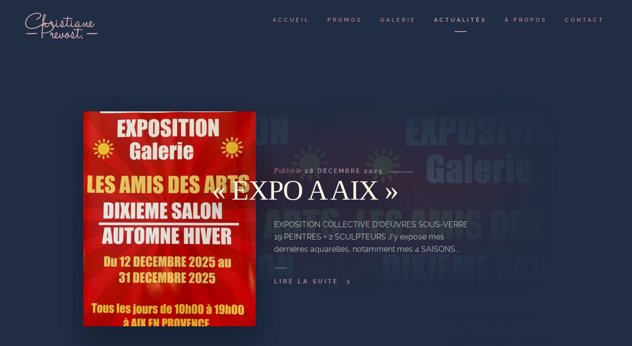

--- FILE ---
content_type: text/html; charset=UTF-8
request_url: https://christiane-prevost.fr/actualites/
body_size: 9347
content:
<!doctype html>
<html class="no-js" lang="fr-FR" prefix="og: https://ogp.me/ns#">
<head>
  <meta charset="utf-8">
  <meta http-equiv="X-UA-Compatible" content="IE=edge">
  <meta name="viewport" content="width=device-width, initial-scale=1">
  <link rel="apple-touch-icon" sizes="180x180" href="/apple-touch-icon.png">
  <link rel="icon" type="image/png" sizes="32x32" href="/favicon-32x32.png">
  <link rel="icon" type="image/png" sizes="16x16" href="/favicon-16x16.png">
  <link rel="manifest" href="/manifest.json">
  <link rel="mask-icon" href="/safari-pinned-tab.svg" color="#212e46">
  <meta name="theme-color" content="#212e46">
  <meta name="google-site-verification" content="_sQ50zKwvq9Yw-p3HmTqmbjXmzh__VxEswl7ddGX5ss" />
  
<!-- SEO par Rank Math - https://s.rankmath.com/home -->
<title>Actualités &ndash; Christiane Prevost</title>
<meta name="robots" content="follow, index, max-snippet:-1, max-video-preview:-1, max-image-preview:large"/>
<link rel="canonical" href="https://christiane-prevost.fr/actualites/" />
<meta property="og:locale" content="fr_FR" />
<meta property="og:type" content="article" />
<meta property="og:title" content="Actualités &ndash; Christiane Prevost" />
<meta property="og:url" content="https://christiane-prevost.fr/actualites/" />
<meta property="og:site_name" content="Christiane Prevost" />
<meta property="og:updated_time" content="2015-05-30T22:41:24+02:00" />
<meta property="og:image" content="https://christiane-prevost.fr/app/uploads/2020/02/rankmath-google.jpg" />
<meta property="og:image:secure_url" content="https://christiane-prevost.fr/app/uploads/2020/02/rankmath-google.jpg" />
<meta property="og:image:width" content="1066" />
<meta property="og:image:height" content="1066" />
<meta property="og:image:alt" content="Actualités" />
<meta property="og:image:type" content="image/jpeg" />
<meta name="twitter:card" content="summary_large_image" />
<meta name="twitter:title" content="Actualités &ndash; Christiane Prevost" />
<meta name="twitter:image" content="https://christiane-prevost.fr/app/uploads/2020/02/rankmath-google.jpg" />
<!-- /Extension Rank Math WordPress SEO -->

<link rel='dns-prefetch' href='//ajax.googleapis.com' />
<link rel='dns-prefetch' href='//www.google.com' />
<link rel="stylesheet" href="/app/plugins/contact-form-7/includes/css/styles.css?ver=5.4.1">
<link rel="stylesheet" href="/app/themes/cprevost/assets/css/main.min.css?ver=1.2.1">
		<style type="text/css" id="wp-custom-css">
			.grecaptcha-badge {
	visibility: hidden;
	opacity: 0;
}		</style>
		</head>
<body class="page-template page-template-template-news page-template-template-news-php page page-id-19 actualites">

  <!--[if IE ]>
  <div class="alert-box warning">
  You are using an <strong>outdated</strong> browser. Please <a href="http://browsehappy.com/">upgrade your browser</a> to improve your experience.</div>
<![endif]-->

<header class="header" role="banner">
  <div class="header-content">

    <div class="logo">
              <h1>
        <a href="https://christiane-prevost.fr" class="pjax-link">
          <img src="https://christiane-prevost.fr/app/themes/cprevost/assets/img_min/logo-v2.svg" alt="Actualités &ndash; Christiane Prevost">
        </a>
        </h1>
          </div>

    <nav class="menu" data-ajax-menu>
      <div class="menu-content">
        <ul id="menu-primary-navigation" class="header-menu"><li data-page-id="4" class="menu-accueil"><a href="https://christiane-prevost.fr/"><span data-hover="Accueil">Accueil</span></a></li>
<li data-page-id="863" class="menu-promos"><a href="https://christiane-prevost.fr/oeuvres-en-promo/"><span data-hover="Promos">Promos</span></a></li>
<li data-page-id="-53" class="menu-galerie"><a href="https://christiane-prevost.fr/galerie/"><span data-hover="Galerie">Galerie</span></a></li>
<li data-page-id="19" class="active menu-actualites"><a href="https://christiane-prevost.fr/actualites/" aria-current="page"><span data-hover="Actualités">Actualités</span></a></li>
<li data-page-id="8" class="menu-a-propos"><a href="https://christiane-prevost.fr/a-propos/"><span data-hover="À Propos">À Propos</span></a></li>
<li data-page-id="13" class="menu-contact"><a href="https://christiane-prevost.fr/contact/"><span data-hover="Contact">Contact</span></a></li>
</ul>        <div class="menu-search"></div>
        <div class="menu-lang"></div>
      </div>
    </nav>

    <button id="trigger_menu" class="visible-small"><span>Menu</span></button>
    <!-- <button id="trigger_close" class="intro__btn--close"><span>Fermer</span></button> -->
  </div>

  <div class="mobile-overlay"></div>
</header>

<div id="loading">
  <div id="logo-loading"><svg height="84.7" viewBox="97 243.6 152.8 84.7" width="152.8" xmlns="http://www.w3.org/2000/svg"><path d="m138.5 297.2c-1 2.2-2.1 4.3-2.8 6.6-.3 1.1-.6 2.2-.6 3.4 0 .6-.2 1.8.3 2.3 1.2 1 2.4-3.3 2.5-4 .4-2.1.5-4.3.5-6.4v-.1c.1-.6.1-1.2.1-1.8zm4.4-10.4c.3-.3.7-.6 1.1-.9s.8-.5 1.3-.7c.4-.2.5-.1.6-.5.1-.6-.1-1.5-.3-2-1.4 1-2 2.7-2.7 4.1zm2.3-17v-.1zm-.1.1c0-.1 0-.1 0 0-.3 1.1-.1.4 0 0zm19.2 33c-.2.5-.3 1-.4 1.5 1.2-1.2 2.7-3.6 2.7-5.3-1.2.9-1.9 2.5-2.3 3.8z"/><path d="m150.2 266.3c.2-.8.7-2.5 0-3.2-.8-.8-1.9.3-2.4.9-1.3 1.6-2 3.7-2.6 5.7 0-.1 0 .1-.1.2-.6 1.8-1 3.7-1.4 5.6 2.7-2.6 5.5-5.5 6.5-9.2zm-11.7 32.7c0 .1 0 .2 0 0zm0 0c0-.3 0-.2 0 0z"/><path d="m97 243.6v84.7h152.8v-84.7zm97.3 26.8c1.2-.5 1.6 1.5.5 1.7 0 0 .1 0 0 0-1 .1-1.4-1.3-.5-1.7zm-28.2 0c1.2-.5 1.6 1.5.5 1.7 0 0 .1 0 0 0-.9.1-1.4-1.3-.5-1.7zm-24.4 31.7c-.3-.3-.4-.6-.1-.9s.5-.3.8-.2c.2.1.4.3.6.4s.3.1.5.1c.4.1.8.1 1.3 0 1.7-.2 3.1-1.6 4.1-2.9 1.8-2.5 3.2-6.3 2.1-9.3-.2-.5-.6-1.5-1.2-1.7-.4-.1-.4 0-.7.3-.3.2-.5.4-.9.5s-.7.1-1.1-.1c-.2-.1-.4-.6-.6-.7-.4-.1-1.8 1-2.1 1.3-1.3 1-2.4 2.4-3.4 3.7-.3.4-.5.8-.8 1.2-.3.5-.3.7-.2 1.2.1.8.2 1.6.2 2.3.3 3.5.3 7.2-.8 10.5-.4 1.3-1.1 2.7-2.3 3.4-1.1.7-2.8.6-3.6-.6s-.8-3.1-.8-4.5.2-2.8.6-4.1c1-3.2 2.8-6.1 4.4-9 .3-.6.3-.8.3-1.5v-1.5c0-.6-.1-1.6.7-1.6s.7 1.4.7 2c.5-.6.9-1.2 1.4-1.7-1.9 0-1.3-4-1.2-5.1-1.2.9-2.5 1.7-3.8 2.4-4.5 2.5-12.7 5.9-16.9 1.2-4.2-4.6-1.5-12 1.4-16.5s8.8-10.6 14.6-7.2c2.4 1.4 3.1 4.4 1.2 6.5-.3.4-1.2.7-1.3-.1-.1-.6.6-1.3.7-1.8.3-1.3-.3-2.5-1.4-3.1-2.7-1.5-6 .2-8 2-2.2 2-3.9 4.5-5.1 7.2-1.2 2.6-2.2 6-1.3 8.9.7 2.6 3.2 3.7 5.7 3.8 3.1.1 6.3-.9 9.1-2.1 1.4-.6 2.8-1.4 4-2.2.5-.4 1.2-.7 1.3-1.3s.2-1.3.3-1.9c1-5.7 1.5-12.5 5.4-17.2 1.7-2 5.2-3.3 6.6-.3 1.2 2.5-.2 6-1.5 8.2-1.4 2.3-3.5 4.3-5.5 6.1-.7.6-2.1 1.3-2.3 2.2-.4 1.4-.4 3-.6 4.5 1-1.3 2.9-3.5 4.4-1.5.7.9.4 1.9.6 2.8.1.4 0 .2.3.3.2.1.5.1.8.1.4.1.9.3 1.3.4-.8-.6.2-1.6.6-2.3.5-1.1 1-2.1 1.5-3.2.5-1 .9-2 1.4-3 .4-.8.8-1.9 1.8-1.7.9.2 1.6 1.6 2.1 2.3.6.8 1.1 1.7 1.4 2.7.5 2-.2 4.3-.6 6.3.8-.2 1.5-.4 2.3-.7.5-.2 1.5-.8 2.1-.7.2-1.7.6-3.3 1.2-4.9.2-.7.6-2.1 1.3-2.4s.7.6.7 1.1c-.2 1.7-.6 3.3-.8 5-.1 1.3-.4 2.7 1.3 2.5.8-.1 1.6-.4 2.3-.8.4-.2.7-.4 1.1-.7.2-.2.5-.5.7-.6.8-.3 1.3.5.9 1.1s-1.4 1.1-2 1.5c-2 1.3-6.1 3.2-6.6-.6-1.4.8-2.9 1.7-4.5 2.3-1.4.5-2.3-.7-2.3-2 0-1.4.6-2.7.6-4.1 0-1.6-.4-3.1-1.3-4.5-.9 1.2-1.4 2.7-2.1 4-.4.8-1.5 3.5-2.6 3.4 5.5 2.7 3 10.3.3 14.2.1-.2.3-.4 0 0-.1.1-.1.2-.2.2l.2-.2c-1 1.5-2.3 2.7-4 3.3-1.4.8-3.5.9-4.7-.4zm24.7 8c-.9.5-1.7.9-2.8.5s-1.8-1.4-2.2-2.5c-1.5.8-3 1.8-4.6 2.3-1.4.5-2.3-.7-2.3-2 0-1.4.6-2.7.6-4.1 0-1.6-.4-3.1-1.3-4.5-.8 1.1-1.3 2.4-1.9 3.6-.4.7-.7 1.4-1.1 2.1-.3.5-.6 1.3-1.1 1.6s-1.1.2-1.1-.5c-.1-.5.6-1.2.8-1.6.8-1.5 1.4-3 2.1-4.5.3-.7.7-1.5 1-2.2.3-.5.5-1.2 1.1-1.4 1.3-.3 2.4 1.9 3 2.8.8 1.2 1.2 2.5 1.2 4-.1 1.5-.5 3-.8 4.5.8-.2 1.6-.5 2.4-.8.4-.2.8-.4 1.3-.5.4-.1.5 0 .5-.4 0-.3-.2-.5-.2-.8 0-.2.1-.3.2-.5v-.5c.1-.8.3-1.6.5-2.4.7-2.2 2.1-5.8 4.9-6 1.5-.1 2.2.9 2.3 2.2.1 1.5-.5 2.7-1.2 3.9s-1.5 2.3-2.6 3.1c-.3.2-.6.4-.9.5-.4.2-.5.1-.6.6s.1 1.4.5 1.8c.9 1 2.4-.3 3.2-.9.6-.5 1.3-1 1.8-1.7.3-.4.6-1.2 1.2-.6-.1-.1.1.1 0 0 1.2 1.3-2.9 4.3-3.9 4.9zm6.1.9c-2.8.2-1.7-5.9-1.5-7.4.2-1.3.4-2.9-.1-4.2-.2-.5-.4-1.2.4-1.3.5 0 1.1.8 1.2 1.2.5 1.1.4 2.7.4 3.9 0 1.5-.1 3 0 4.5 1.8-2.5 3.5-5.1 5.2-7.8.9-1.3 1.7-2.7 2.6-4 .3-.4.6-1.2 1.1-1.3.6-.2 1 .4.8 1-1.6 3.2-3 6.5-4.8 9.6-1 1.9-2.6 5.7-5.3 5.8zm13.1-3.2c-1.4 1.6-4.1 2.6-5.4.3-1.1-1.9.4-4.9 1.3-6.6.4-.6 1.2-2.2 2-2.4.5-.1 1 .6 1 1.1 2.1-1 4.4-1.6 6.7-2.2.4-.1 1.1-.4 1.6-.1.3.2.4.6.2.9-.2.4-.9.5-1.3.7-.5.2-1.1.5-1.6.7.4-.2.2-.1 0 0-.9.4-1.7.8-2.6 1.2 1.2 1.9-.6 5-1.9 6.4zm42.3-21.5c-.7.6-1.4 1.3-2.2 1.8s-1.6.8-2.5.6c-1-.3-1.8-1.1-2.3-2.1-.3.4-1.1.6-1.5.9-.5.3-1.1.5-1.6.6-1 .1-1.8-.4-2.4-1.1-1.3-1.7-.8-4.5-.6-6.5-1.2 1.6-2.1 3.4-2.9 5.2-.4.8-.7 1.9-1.6 2.2-.8.3-1.4-.2-1.6-1-.4.4-.3 1.2-.5 1.8-.1.7-.3 1.3-.5 2-.4 1.5-.7 3.1-1 4.7.8-.1 5.2-.5 5.3.7.1.8-1.1.8-1.6.9-.9.2-1.8.4-2.8.6-.4.1-.8.1-1.2.3-.5.2-.4.2-.5.8-.2.8-.3 1.6-.5 2.5-.3 1.8-.5 3.7-.5 5.5 0 .4-.1 2.3.4 2.4s1.4-1 1.7-1.3c.6-.6 1.2-1.3 1.7-2 .4-.5.9-1.7 1.5-2 1-.6 1.1.6.8 1.2-.4.8-.9 1.5-1.4 2.3-.9 1.4-2.1 2.9-3.5 3.8-.7.4-1.5.8-2.2.3-.6-.4-1-1.2-1.3-1.9-.5-1.6-.3-3.4-.2-5l-3.3 1.8c-.5.3-1.2.6-1.4 1-.1.3-.1.9-.1 1.3-.3 2-2.3 3.7-4.4 3.3-1-.2-1.8-1.1-1.6-2.1.2-1.1 1.2-1.7 2-2.3.3-.2 1-.5 1.2-.8.3-.4-.1-1.4-.1-1.9-.2-1.2-.3-2.4-.3-3.6-1 1-2.1 2-2.9 3.1-.3.4-.6 1.2-1.1 1.4-.4.2-.9-.1-.9-.6-.1-.5.5-1.3.8-1.7.3-.6.7-1.1 1.1-1.6.7-1 1.5-2 2.3-3.1.4-.5.7-.9 1.1-1.4.2-.4.4-.9.7-1.2.8-.9 2.1-.2 2 .9-.1 1.4-.6 2.8-.6 4.3 0 1.4.3 2.7.7 4 .9-.5 1.8-.9 2.8-1.3.6-.2 1.8-1.1 2.4-.8.2-1.5.4-3.1.7-4.6-.7.2-1.5.3-2.2.6-.4.1-.9.4-1.2.1-1.1-1 1.5-2.3 2-2.6 2.8-1.3 2.8-5.1 3.7-7.6-2.1.4-2.4-1.7-2.4-3.4-.7.7-2.1 1.8-3.1 2-.9.1-2-.5-2.3-1.4-1.5 1.1-3.7 2.6-5.7 2.2-2.4-.5-1.9-3.7-1.5-5.5-.8 1.5-1.7 2.9-2.8 4.1-.8.9-2 2.2-3.3 2.4-1.5.2-2.2-1.8-2.4-2.9-.3-1.4-.1-2.9 0-4.3l-3.3 1.8c-.5.3-1.2.6-1.4 1-.1.3-.1.9-.1 1.3-.3 2-2.3 3.7-4.4 3.3-1-.2-1.8-1.1-1.6-2.1.2-1.1 1.2-1.7 2-2.3.3-.2 1-.5 1.2-.8.3-.4-.1-1.4-.1-1.9-.2-1.2-.3-2.4-.3-3.6-1 1-2.1 2-2.9 3.1-.3.4-.6 1.2-1.1 1.4-.4.2-.9-.1-.9-.6-.1-.5.5-1.3.8-1.7.3-.6.7-1.1 1.1-1.6.7-1 1.5-2 2.3-3.1.4-.5.7-.9 1.1-1.4.2-.4.4-.9.7-1.2.8-.9 2.1-.2 2 .9-.1 1.4-.6 2.8-.6 4.3 0 1.4.3 2.7.7 4 .9-.5 1.8-.9 2.8-1.3.6-.2 1.8-1.1 2.4-.8.2-1.5.4-3.1.7-4.6-.7.1-1.4.3-2.1.5-.3.1-.8.4-1.1.3-1.3-.4.4-1.9.9-2.1.6-.4 1.3-.6 1.8-1s.9-.9 1.2-1.5c.5-1 .8-2.2 1.1-3.3.3-1.3.6-2.8 1.4-3.9.7-1.1 2-1.1 1.8.4-.4 2.5-1.1 5-1.6 7.6 1.4-.1 2.8-.1 4.2.1.5 0 1.3.2 1.1.9-.1.5-.8.5-1.2.6-1.3.3-2.7.5-4 .9-.8.2-.7.4-.9 1.2s-.3 1.5-.4 2.3c-.3 1.5-.4 3-.5 4.5 0 .8 0 1.6.1 2.4s.1 1.1.9.6c1.1-.7 1.9-1.8 2.7-2.7.4-.4 2.1-3.5 2.7-2 .2-.8.5-1.6.8-2.4.2-.6.5-1.8 1.2-2 1.3-.5.3 3 .2 3.5-.2 1.3-.5 2.8-.5 4.1.1 1.5 1.6 1.1 2.7.7.6-.2 1.2-.6 1.8-.9.5-.4.5-.5.5-1.1 0-.4.1-.7.2-1 .3-1.6 1-3.3 1.9-4.6.7-1 1.9-2 3.1-2.2 1.4-.3 3 1.1 2.5 2.6 2.7-.5.7 4.3.4 5.4-.2.7-.3 1.3-.4 2 0 .2-.1.5 0 .8.1.4 0 .3.4.3 1-.1 2-1.4 2.6-2.1.7-.9.9-2 1.2-3.1.3-1 .5-1.9.6-3 0-.5-.1-1.2.4-1.5.4-.2.8 0 1 .4.3.6.2 1.8.1 2.5.6-1.1 1.3-2.1 2-3 .6-.8 1.2-1.8 2.3-1.6 1.2.3 1.4 1.1 1.3 2.2-.1 1.2-.3 2.4-.4 3.6-.1 1-.9 4.7.6 5 .8.1 2-1.1 2.9-.7-.1-.3-.1-.6-.1-.9v-.5c-.2-.1-.2-.3-.2-.5s.1-.4.2-.5v-.7c0-.5.1-.9.2-1.4.4-1.6 1-3.2 1.9-4.5.8-1.3 2.2-2.7 3.9-2.5s1.9 2.3 1.5 3.7c-.3 1.5-1.3 3.1-2.3 4.2-.5.6-1.1 1.2-1.8 1.6-.2.1-1 .3-1.1.5-.2.2.1 1.2.1 1.4.5 2 2.2.9 3.3.1.7-.5 1.5-1.2 2-1.9.2-.3.3-.8.7-.8s.7.4.7.7c0-.1 0-.1 0 0s0 .1 0 0c0 .5-1.5 1.7-2 2.2z"/><path d="m183.3 301.7c-.8 1.6-1.1 3.4-1 5.2 1.4-.2 2.8-2.7 3-4-.2-.2-.7-.1-1-.2-.5-.1-.9-.5-1-1zm40.2-20.8c-.2.5-.3 1-.4 1.5 1.2-1.2 2.7-3.6 2.7-5.3-1.2.9-1.8 2.5-2.3 3.8zm-19.2-2.8c-.2-.3 0-.1-.3-.3-.7-.4-1.2.2-1.7.7-1.4 1.6-2.1 4-1.9 6.1 1.6-.9 2.4-2.9 3.3-4.5-.1.1-.1.3 0 0v-.1c.1-.1.1-.1 0 0v.1c.3-.5.7-1 1.1-1.4-.4 0-.3-.3-.5-.6zm-14.3 22.1c-.4.2-.2.1 0 0z"/></svg></div>
  <div id="progress"><div id="progress-bar"></div></div>
</div>
<div id="ink" class="ink">
  <div class="ink__bg"></div>
</div>

<div id="preload" >
  <img src="https://christiane-prevost.fr/app/themes/cprevost/assets/img_min/home-bg.jpg" alt="">
  <img src="https://christiane-prevost.fr/app/themes/cprevost/assets/img_min/bg-about.jpg" alt="">
  <img src="https://christiane-prevost.fr/app/themes/cprevost/assets/img_min/bg-contact.jpg" alt="">
  <img src="https://christiane-prevost.fr/app/themes/cprevost/assets/img_min/christiane-prevost.png" alt="">
  <img src="https://christiane-prevost.fr/app/themes/cprevost/assets/img_min/oeuvre-mask.png" alt="">
  <img src="/app/uploads/2017/06/img_8334-1680x1255.jpg" alt=""><img src="/app/uploads/2015/06/gentils-coquelicots-mesdames-1680x2322.jpg" alt=""><img src="/app/uploads/2015/05/paysages-de-corses-1680x1260.jpg" alt=""><img src="/app/uploads/2017/02/paysages-de-marseille-1680x1062.jpg" alt=""><img src="/app/uploads/2017/02/paysages-de-provence-1680x1062.jpg" alt=""><img src="/app/uploads/2015/05/la-petite-chinoise-1680x2075.jpg" alt=""><img src="/app/uploads/2017/02/reproduction-de-maitres-1680x1062.jpg" alt=""></div>

<main id="main" class="main" role="main">

  <script>
var pjaxy_page_info = {
  body_class: "page-template page-template-template-news page-template-template-news-php page page-id-19 actualites",
  page_title: "Actualités &ndash; Christiane Prevost"
}
</script>


	<div class="main__content animate animate--fade">

		<div class="main__page">

			<section class="page__container">

				<article class="page__body">
					<div class="page__body__content">

						
								<article class="news__item news__item--left reveal">
									<div class="item__bg">
										<div class="bg__image" style="background-image:url(/app/uploads/2025/12/AIX-2025-580x773.jpg);"></div>
										<div class="bg__mask"></div>
									</div>
									<div class="item__content">
										<div class="item__img">
											<a href="/expo-a-aix/" class="pjax-link" rel="nofollow">
												<img src="/app/uploads/2025/12/AIX-2025-520x650.jpg" alt="« EXPO A AIX »" width="580" height="773">
											</a>
										</div>
										<div class="item__desc">
											<div class="desc__subtitle desktop"><i>Publié le</i> 28 décembre 2025</div>
											<div class="desc__title"><h2><a href="/expo-a-aix/" class="pjax-link">« EXPO A AIX »</a></h2></div>
											<div class="desc__subtitle phone"><i>Publié le</i> 24 mars 2015</div>
											<div class="desc__speech">EXPOSITION COLLECTIVE D'OEUVRES SOUS-VERRE 19 PEINTRES + 2 SCULPTEURS J'y expose mes dernières aquarelles, notamment mes 4 SAISONS.…</div>
											<div class="desc__link"><a href="/expo-a-aix/" class="pjax-link" rel="nofollow">Lire la suite</a></div>
										</div>
									</div>
								</article>

							
								<article class="news__item news__item--right reveal">
									<div class="item__bg">
										<div class="bg__image" style="background-image:url(/app/uploads/2023/11/Adobe_Express_20231119_1851570_1-580x896.png);"></div>
										<div class="bg__mask"></div>
									</div>
									<div class="item__content">
										<div class="item__img">
											<a href="/expo-mda/" class="pjax-link" rel="nofollow">
												<img src="/app/uploads/2023/11/Adobe_Express_20231119_1851570_1-520x650.png" alt="EXPO MDA" width="580" height="896">
											</a>
										</div>
										<div class="item__desc">
											<div class="desc__subtitle desktop"><i>Publié le</i> 26 novembre 2023</div>
											<div class="desc__title"><h2><a href="/expo-mda/" class="pjax-link">EXPO MDA</a></h2></div>
											<div class="desc__subtitle phone"><i>Publié le</i> 24 mars 2015</div>
											<div class="desc__speech">Exposition du 27 novembre au 2 décembre 2023 à la Maison des Associations 93, la Canebière 13001 MARSEILLE…</div>
											<div class="desc__link"><a href="/expo-mda/" class="pjax-link" rel="nofollow">Lire la suite</a></div>
										</div>
									</div>
								</article>

							
								<article class="news__item news__item--left reveal">
									<div class="item__bg">
										<div class="bg__image" style="background-image:url(/app/uploads/2023/06/avec-vernissage-580x820.png);"></div>
										<div class="bg__mask"></div>
									</div>
									<div class="item__content">
										<div class="item__img">
											<a href="/exposition-collective/" class="pjax-link" rel="nofollow">
												<img src="/app/uploads/2023/06/avec-vernissage-520x650.png" alt="Exposition collective" width="580" height="820">
											</a>
										</div>
										<div class="item__desc">
											<div class="desc__subtitle desktop"><i>Publié le</i> 13 juin 2023</div>
											<div class="desc__title"><h2><a href="/exposition-collective/" class="pjax-link">Exposition collective</a></h2></div>
											<div class="desc__subtitle phone"><i>Publié le</i> 24 mars 2015</div>
											<div class="desc__speech">Du 12 au 17 juin 2023, exposition avec les ARTISTES INDEPENDANTS DE PROVENCE à la Cité des Associations…</div>
											<div class="desc__link"><a href="/exposition-collective/" class="pjax-link" rel="nofollow">Lire la suite</a></div>
										</div>
									</div>
								</article>

							
								<article class="news__item news__item--right reveal">
									<div class="item__bg">
										<div class="bg__image" style="background-image:url(/app/uploads/2023/05/MARSEILLE_MAIRIE1112_Expo-affV1_RS-580x820.jpg);"></div>
										<div class="bg__mask"></div>
									</div>
									<div class="item__content">
										<div class="item__img">
											<a href="/lumieres-du-sud/" class="pjax-link" rel="nofollow">
												<img src="/app/uploads/2023/05/MARSEILLE_MAIRIE1112_Expo-affV1_RS-520x650.jpg" alt="LUMIERES DU SUD" width="580" height="820">
											</a>
										</div>
										<div class="item__desc">
											<div class="desc__subtitle desktop"><i>Publié le</i> 28 mai 2023</div>
											<div class="desc__title"><h2><a href="/lumieres-du-sud/" class="pjax-link">LUMIERES DU SUD</a></h2></div>
											<div class="desc__subtitle phone"><i>Publié le</i> 24 mars 2015</div>
											<div class="desc__speech">Exposition collective avec ART 2 RIVES du 30 mai au 9 juin 2023 à la Mairie des 11/12…</div>
											<div class="desc__link"><a href="/lumieres-du-sud/" class="pjax-link" rel="nofollow">Lire la suite</a></div>
										</div>
									</div>
								</article>

							
								<article class="news__item news__item--left reveal">
									<div class="item__bg">
										<div class="bg__image" style="background-image:url(/app/uploads/2023/03/20200517_074139-580x446.jpg);"></div>
										<div class="bg__mask"></div>
									</div>
									<div class="item__content">
										<div class="item__img">
											<a href="/expo-de-printemps/" class="pjax-link" rel="nofollow">
												<img src="/app/uploads/2023/03/20200517_074139-520x650.jpg" alt="Expo de printemps" width="580" height="446">
											</a>
										</div>
										<div class="item__desc">
											<div class="desc__subtitle desktop"><i>Publié le</i> 27 mars 2023</div>
											<div class="desc__title"><h2><a href="/expo-de-printemps/" class="pjax-link">Expo de printemps</a></h2></div>
											<div class="desc__subtitle phone"><i>Publié le</i> 24 mars 2015</div>
											<div class="desc__speech">du 3 au 8 avril 2023 à la Cité des Associations 93 la Canebière 13001 MARSEILLE avec les…</div>
											<div class="desc__link"><a href="/expo-de-printemps/" class="pjax-link" rel="nofollow">Lire la suite</a></div>
										</div>
									</div>
								</article>

							
								<article class="news__item news__item--right reveal">
									<div class="item__bg">
										<div class="bg__image" style="background-image:url(/app/uploads/2023/02/2020-12-18-580x436.jpg);"></div>
										<div class="bg__mask"></div>
									</div>
									<div class="item__content">
										<div class="item__img">
											<a href="/expo-a-la-centrale-des-vins/" class="pjax-link" rel="nofollow">
												<img src="/app/uploads/2023/02/2020-12-18-520x510.jpg" alt="Expo à la CENTRALE DES VINS" width="580" height="436">
											</a>
										</div>
										<div class="item__desc">
											<div class="desc__subtitle desktop"><i>Publié le</i> 12 février 2023</div>
											<div class="desc__title"><h2><a href="/expo-a-la-centrale-des-vins/" class="pjax-link">Expo à la CENTRALE DES VINS</a></h2></div>
											<div class="desc__subtitle phone"><i>Publié le</i> 24 mars 2015</div>
											<div class="desc__speech">Exposition avec l'Atelier Cézanne à LA CENTRALE DES VINS 88, rue d'Italie 13006 MARSEILLE du 17 février au…</div>
											<div class="desc__link"><a href="/expo-a-la-centrale-des-vins/" class="pjax-link" rel="nofollow">Lire la suite</a></div>
										</div>
									</div>
								</article>

							
								<article class="news__item news__item--left reveal">
									<div class="item__bg">
										<div class="bg__image" style="background-image:url(/app/uploads/2023/01/Adobe_Express_20230112_1647180_1-580x896.png);"></div>
										<div class="bg__mask"></div>
									</div>
									<div class="item__content">
										<div class="item__img">
											<a href="/exposition-a-leclectique-en-fevrier-2023/" class="pjax-link" rel="nofollow">
												<img src="/app/uploads/2023/01/Adobe_Express_20230112_1647180_1-520x650.png" alt="Exposition à « l&rsquo;Eclectique » en février 2023" width="580" height="896">
											</a>
										</div>
										<div class="item__desc">
											<div class="desc__subtitle desktop"><i>Publié le</i> 21 janvier 2023</div>
											<div class="desc__title"><h2><a href="/exposition-a-leclectique-en-fevrier-2023/" class="pjax-link">Exposition à « l&rsquo;Eclectique » en février 2023</a></h2></div>
											<div class="desc__subtitle phone"><i>Publié le</i> 24 mars 2015</div>
											<div class="desc__speech">Du 2 au 23 février 2023, j'exposerai avec les AIP à l'Eclectique Coffee Shop et cave à bière…</div>
											<div class="desc__link"><a href="/exposition-a-leclectique-en-fevrier-2023/" class="pjax-link" rel="nofollow">Lire la suite</a></div>
										</div>
									</div>
								</article>

							
								<article class="news__item news__item--right reveal">
									<div class="item__bg">
										<div class="bg__image" style="background-image:url(/app/uploads/2022/12/318326098_1178088506459022_2715766865488932788_n.jpg);"></div>
										<div class="bg__mask"></div>
									</div>
									<div class="item__content">
										<div class="item__img">
											<a href="/expo-de-noel-aux-amis-des-arts/" class="pjax-link" rel="nofollow">
												<img src="/app/uploads/2022/12/318326098_1178088506459022_2715766865488932788_n-509x650.jpg" alt="Expo de Noël aux Amis des Arts" width="509" height="720">
											</a>
										</div>
										<div class="item__desc">
											<div class="desc__subtitle desktop"><i>Publié le</i> 18 décembre 2022</div>
											<div class="desc__title"><h2><a href="/expo-de-noel-aux-amis-des-arts/" class="pjax-link">Expo de Noël aux Amis des Arts</a></h2></div>
											<div class="desc__subtitle phone"><i>Publié le</i> 24 mars 2015</div>
											<div class="desc__speech">Pour la 4è année, j'exposerai mes dernières aquarelles à Aix aux Amis des Arts 26 cours Mirabeau du…</div>
											<div class="desc__link"><a href="/expo-de-noel-aux-amis-des-arts/" class="pjax-link" rel="nofollow">Lire la suite</a></div>
										</div>
									</div>
								</article>

							
								<article class="news__item news__item--left reveal">
									<div class="item__bg">
										<div class="bg__image" style="background-image:url(/app/uploads/2021/05/IMG_0673-580x485.jpg);"></div>
										<div class="bg__mask"></div>
									</div>
									<div class="item__content">
										<div class="item__img">
											<a href="/exposition-au-lucatelier/" class="pjax-link" rel="nofollow">
												<img src="/app/uploads/2021/05/IMG_0673-520x650.jpg" alt="Exposition au LUCATELIER du 13 au 19 décembre 2022" width="580" height="485">
											</a>
										</div>
										<div class="item__desc">
											<div class="desc__subtitle desktop"><i>Publié le</i> 6 décembre 2022</div>
											<div class="desc__title"><h2><a href="/exposition-au-lucatelier/" class="pjax-link">Exposition au LUCATELIER du 13 au 19 décembre 2022</a></h2></div>
											<div class="desc__subtitle phone"><i>Publié le</i> 24 mars 2015</div>
											<div class="desc__speech">Les Petits formats de Noël : Avec l'Association de l'Atelier Cézanne, j'exposerai au LUCATELIER chez François-Marie LUCA 25,…</div>
											<div class="desc__link"><a href="/exposition-au-lucatelier/" class="pjax-link" rel="nofollow">Lire la suite</a></div>
										</div>
									</div>
								</article>

							
								<article class="news__item news__item--right reveal">
									<div class="item__bg">
										<div class="bg__image" style="background-image:url(/app/uploads/2016/10/maisondesassociations.jpg);"></div>
										<div class="bg__mask"></div>
									</div>
									<div class="item__content">
										<div class="item__img">
											<a href="/exposition-a-la-galerie-de-la-cite-des-associations/" class="pjax-link" rel="nofollow">
												<img src="/app/uploads/2016/10/maisondesassociations.jpg" alt="Exposition du 12 au 17 décembre 2022" width="253" height="190">
											</a>
										</div>
										<div class="item__desc">
											<div class="desc__subtitle desktop"><i>Publié le</i> 20 novembre 2022</div>
											<div class="desc__title"><h2><a href="/exposition-a-la-galerie-de-la-cite-des-associations/" class="pjax-link">Exposition du 12 au 17 décembre 2022</a></h2></div>
											<div class="desc__subtitle phone"><i>Publié le</i> 24 mars 2015</div>
											<div class="desc__speech">Exposition collective avec l'Association des Artistes Indépendants de Provence du 12 au 17 décembre 2022. de 10h à…</div>
											<div class="desc__link"><a href="/exposition-a-la-galerie-de-la-cite-des-associations/" class="pjax-link" rel="nofollow">Lire la suite</a></div>
										</div>
									</div>
								</article>

							
					</div>
				</article>


			</section>

		</div>


	</div>


</main>
<footer id="footer" class="footer animate animate--fade" role="contentinfo">
  <div class="row">
    <div class="footer__container">

      <div class="footer__logo">
        <a href="https://christiane-prevost.fr" class="pjax-link">
          <svg height="51.5" viewBox="117 260.2 112.8 51.5" width="112.8" xmlns="http://www.w3.org/2000/svg"><path d="m166.6 272.1c1.1-.2.7-2.2-.5-1.7-.9.4-.4 1.8.5 1.7.2-.1-.2 0 0 0zm28.2 0c1.1-.2.7-2.2-.5-1.7-.9.4-.5 1.8.5 1.7.2-.1-.2 0 0 0z"/><path d="m229.8 283.7c-.1-.3-.3-.8-.7-.7-.4 0-.5.6-.7.8-.5.8-1.3 1.4-2 1.9-1.1.8-2.8 2-3.3-.1-.1-.2-.3-1.2-.1-1.4.1-.2.9-.3 1.1-.5.7-.4 1.3-1 1.8-1.6 1-1.2 1.9-2.8 2.3-4.2.3-1.4.2-3.5-1.5-3.7s-3 1.2-3.9 2.5c-.9 1.4-1.4 3-1.9 4.5-.1.5-.2.9-.2 1.4v.7c-.1.1-.2.3-.2.5s.1.3.2.5v.5c.1.3.1.6.1.9-.9-.4-2 .8-2.9.7-1.5-.3-.7-4-.6-5 .1-1.2.3-2.4.4-3.6.1-1.1-.1-1.9-1.3-2.2-1.1-.3-1.7.8-2.3 1.6-.7 1-1.4 2-2 3 .1-.7.1-1.9-.1-2.5-.2-.4-.5-.7-1-.4s-.4.9-.4 1.5c0 1.1-.3 2-.6 3-.3 1.1-.5 2.3-1.2 3.1-.6.7-1.6 2-2.6 2.1-.4 0-.3.1-.4-.3-.1-.2 0-.5 0-.8.1-.7.2-1.3.4-2 .2-1 2.3-5.9-.4-5.4.5-1.5-1-2.8-2.5-2.6-1.2.2-2.4 1.2-3.1 2.2-.9 1.4-1.5 3-1.9 4.6-.1.3-.1.7-.2 1-.1.6 0 .8-.5 1.1-.6.4-1.2.7-1.8.9-1.1.4-2.6.7-2.7-.7s.2-2.8.5-4.1c.1-.5 1.1-4-.2-3.5-.7.2-1 1.4-1.2 2-.3.8-.6 1.6-.8 2.4-.6-1.5-2.3 1.6-2.7 2-.8 1-1.7 2.1-2.7 2.7-.8.5-.8.2-.9-.6s-.1-1.6-.1-2.4c0-1.5.2-3 .5-4.5.1-.8.3-1.5.4-2.3.2-.8.1-1 .9-1.2 1.3-.3 2.7-.6 4-.9.4-.1 1.1-.1 1.2-.6.2-.7-.6-.8-1.1-.9-1.4-.1-2.8-.2-4.2-.1.5-2.5 1.2-5 1.6-7.6.2-1.5-1.1-1.4-1.8-.4-.8 1.2-1 2.6-1.4 3.9-.3 1.1-.5 2.3-1.1 3.3-.3.6-.7 1-1.2 1.5s-1.2.7-1.8 1c-.5.3-2.1 1.8-.9 2.1.4.1.8-.2 1.1-.3.7-.2 1.4-.4 2.1-.5-.3 1.5-.5 3-.7 4.6-.6-.3-1.9.5-2.4.8-.9.4-1.9.8-2.8 1.3-.4-1.3-.7-2.6-.7-4 0-1.5.5-2.8.6-4.3.1-1.1-1.2-1.8-2-.9-.3.3-.5.8-.7 1.2-.3.5-.7.9-1.1 1.4-.8 1-1.6 2-2.3 3.1-.4.5-.8 1.1-1.1 1.6-.3.4-.8 1.2-.8 1.7.1.5.5.7.9.6.5-.2.8-1 1.1-1.4.8-1.1 1.9-2.1 2.9-3.1 0 1.2.2 2.4.3 3.6.1.5.4 1.6.1 1.9-.2.3-.9.6-1.2.8-.8.6-1.8 1.2-2 2.3s.6 2 1.6 2.1c2.1.4 4.1-1.3 4.4-3.3.1-.4 0-.9.1-1.3.2-.5.9-.8 1.4-1l3.3-1.8c-.1 1.4-.3 2.9 0 4.3.2 1.2.9 3.1 2.4 2.9 1.3-.1 2.5-1.5 3.3-2.4 1.1-1.2 2-2.6 2.8-4.1-.3 1.7-.9 5 1.5 5.5 2 .4 4.2-1.1 5.7-2.2.3.8 1.4 1.5 2.3 1.4 1-.2 2.4-1.3 3.1-2 0 1.6.4 3.8 2.4 3.4-.9 2.5-.9 6.3-3.7 7.6-.6.3-3.2 1.6-2 2.6.4.3.9 0 1.2-.1.7-.2 1.4-.4 2.2-.6-.3 1.5-.5 3-.7 4.6-.6-.3-1.9.5-2.4.8-.9.4-1.9.8-2.8 1.3-.4-1.3-.7-2.6-.7-4 0-1.5.5-2.8.6-4.3.1-1.1-1.2-1.8-2-.9-.3.3-.5.8-.7 1.2-.3.5-.7.9-1.1 1.4-.8 1-1.6 2-2.3 3.1-.4.5-.8 1.1-1.1 1.6-.3.4-.8 1.2-.8 1.7.1.5.5.7.9.6.5-.2.8-1 1.1-1.4.8-1.1 1.9-2.1 2.9-3.1 0 1.2.2 2.4.3 3.6.1.5.4 1.6.1 1.9-.2.3-.9.6-1.2.8-.8.6-1.8 1.2-2 2.3s.6 2 1.6 2.1c2.1.4 4.1-1.3 4.4-3.3.1-.4 0-.9.1-1.3.2-.5.9-.8 1.4-1l3.3-1.8c-.1 1.7-.4 3.4.2 5 .2.7.6 1.5 1.3 1.9.7.5 1.5.1 2.2-.3 1.4-.9 2.6-2.4 3.5-3.8.5-.7 1-1.5 1.4-2.3.3-.6.2-1.8-.8-1.2-.6.3-1.1 1.5-1.5 2-.5.7-1.1 1.4-1.7 2-.3.3-1.2 1.4-1.7 1.3s-.4-1.9-.4-2.4c0-1.9.2-3.7.5-5.5.1-.8.3-1.6.5-2.5.1-.6.1-.6.5-.8s.8-.2 1.2-.3c.9-.2 1.8-.4 2.8-.6.5-.1 1.7-.1 1.6-.9-.1-1.2-4.5-.8-5.3-.7.3-1.6.6-3.1 1-4.7.2-.7.3-1.3.5-2 .1-.6.1-1.3.5-1.8.1.8.8 1.2 1.6 1 .9-.3 1.2-1.4 1.6-2.2.8-1.8 1.8-3.6 2.9-5.2-.2 2-.7 4.8.6 6.5.6.8 1.4 1.3 2.4 1.1.6-.1 1.1-.3 1.6-.6.4-.2 1.3-.4 1.5-.9.4 1 1.2 1.8 2.3 2.1 1 .3 1.7-.1 2.5-.6.8-.4 1.5-1.1 2.2-1.8.6-.1 2.1-1.3 2-2.2-.1-.2 0 .2 0 0zm-6.3-2.8c.5-1.3 1.1-2.9 2.2-3.9 0 1.8-1.4 4.1-2.7 5.3.2-.4.4-.9.5-1.4.2-.5-.2.6 0 0zm-19.8-.7c-.9 1.6-1.7 3.5-3.3 4.5-.2-2.1.5-4.5 1.9-6.1.5-.6 1-1.2 1.7-.7.3.2.2 0 .3.3.2.3.1.6.5.7-.5.3-.8.8-1.1 1.3s.3-.5 0 0z"/><path d="m150.6 299.5c2.7-3.9 5.2-11.5-.3-14.2 1.1.1 2.2-2.6 2.6-3.4.7-1.3 1.3-2.8 2.1-4 .9 1.4 1.3 2.8 1.3 4.5 0 1.4-.6 2.7-.6 4.1 0 1.3.9 2.5 2.3 2 1.6-.5 3.1-1.5 4.5-2.3.5 3.7 4.6 1.9 6.6.6.6-.4 1.5-.9 2-1.5s-.1-1.4-.9-1.1c-.2.1-.5.4-.7.6-.3.3-.7.5-1.1.7-.7.4-1.5.7-2.3.8-1.6.1-1.4-1.3-1.3-2.5.2-1.7.6-3.3.8-5 .1-.5.1-1.4-.7-1.1s-1.1 1.7-1.3 2.4c-.6 1.6-1 3.2-1.2 4.9-.6-.2-1.6.4-2.1.7-.7.3-1.5.5-2.3.7.4-2 1.1-4.2.6-6.3-.3-1-.8-1.9-1.4-2.7-.5-.7-1.2-2.1-2.1-2.3-1.1-.2-1.4.9-1.8 1.7-.5 1-1 2-1.4 3-.5 1.1-1 2.2-1.5 3.2-.3.6-1.3 1.7-.6 2.3-.4-.2-.8-.3-1.3-.4-.2 0-.5 0-.8-.1-.3-.2-.2.1-.3-.3-.2-1 0-2-.6-2.8-1.5-1.9-3.4.2-4.4 1.5.2-1.5.2-3 .6-4.5.3-.9 1.6-1.6 2.3-2.2 2-1.8 4.1-3.7 5.5-6.1 1.3-2.2 2.7-5.7 1.5-8.2-1.4-3-5-1.7-6.6.3-3.8 4.6-4.4 11.5-5.4 17.2-.1.6-.1 1.3-.3 1.9s-.8 1-1.3 1.3c-1.3.9-2.6 1.6-4 2.2-2.8 1.3-6 2.3-9.1 2.1-2.5-.1-5-1.2-5.7-3.8-.8-2.9.2-6.2 1.3-8.9 1.2-2.7 2.9-5.3 5.1-7.2 2.1-1.9 5.3-3.6 8-2 1.1.6 1.6 1.8 1.4 3.1-.1.6-.8 1.3-.7 1.8.1.8.9.5 1.3.1 1.9-2.1 1.2-5.2-1.2-6.5-5.8-3.4-11.7 2.7-14.6 7.2s-5.6 11.9-1.4 16.5c4.2 4.7 12.4 1.2 16.9-1.2 1.3-.7 2.6-1.5 3.8-2.4-.1 1.1-.7 5.1 1.2 5.1-.5.6-1 1.1-1.4 1.7 0-.6.2-2-.7-2s-.7 1.1-.7 1.6v1.5c0 .6 0 .9-.3 1.5-1.6 3-3.3 5.8-4.4 9-.4 1.3-.6 2.7-.6 4.1s-.1 3.3.8 4.5c.8 1.1 2.5 1.3 3.6.6 1.2-.7 1.9-2.1 2.3-3.4 1.1-3.3 1.1-7.1.8-10.5-.1-.8-.2-1.6-.2-2.3-.1-.6-.1-.8.2-1.2.2-.4.5-.8.8-1.2.9-1.4 2.1-2.7 3.4-3.7.3-.3 1.7-1.4 2.1-1.3.2.1.4.6.6.7.4.2.7.2 1.1.1.3-.1.6-.3.9-.5.3-.3.3-.4.7-.3.6.2 1 1.1 1.2 1.7 1.1 3-.3 6.8-2.1 9.3-1 1.3-2.4 2.7-4.1 2.9-.4.1-.8 0-1.3 0-.2 0-.3-.1-.5-.1-.2-.1-.4-.3-.6-.4-.3-.1-.6-.1-.8.2-.3.4-.2.6.1.9 1.2 1.3 3.3 1.2 4.8.7 1.6-1 2.8-2.1 3.9-3.6.5-.9-.6.8 0 0zm-5.4-29.7c.6-2 1.3-4.1 2.6-5.8.5-.6 1.6-1.6 2.4-.9.7.6.2 2.4 0 3.2-.9 3.7-3.7 6.6-6.4 9.2.3-1.9.8-3.8 1.4-5.7.2-.9-.6 1.9 0 0zm-6.7 29.2c0 2.1-.1 4.4-.5 6.5-.1.6-1.3 5-2.5 4-.5-.4-.4-1.7-.3-2.3.1-1.1.3-2.3.6-3.4.7-2.3 1.8-4.4 2.8-6.6-.1.6-.1 1.2-.1 1.8zm5.5-13c-.4.3-.7.6-1.1.9.7-1.5 1.3-3.1 2.6-4.2.1.6.4 1.5.3 2-.1.4-.2.3-.6.5s-.8.5-1.2.8z"/><path d="m170.2 305.2c-.6-.6-.9.2-1.2.6-.5.7-1.1 1.2-1.8 1.7-.8.6-2.3 2-3.2.9-.4-.4-.5-1.3-.5-1.8.1-.5.1-.4.6-.6.3-.1.6-.3.9-.5 1.1-.8 1.9-2 2.6-3.1.7-1.2 1.3-2.5 1.2-3.9s-.8-2.4-2.3-2.2c-2.7.2-4.1 3.8-4.9 6-.3.8-.5 1.6-.5 2.4v.5c0 .2-.2.3-.2.5 0 .3.2.5.2.8 0 .4-.1.3-.5.4s-.8.3-1.3.5c-.8.3-1.6.6-2.4.8.3-1.5.7-3 .8-4.5s-.4-2.7-1.2-4c-.6-.9-1.7-3.1-3-2.8-.6.2-.9.8-1.1 1.4-.4.7-.7 1.4-1 2.2l-2.1 4.5c-.2.5-.9 1.1-.8 1.6.1.6.7.7 1.1.5.5-.3.8-1.1 1.1-1.6.4-.7.8-1.4 1.1-2.1.6-1.2 1.1-2.5 1.9-3.6.9 1.4 1.3 2.8 1.3 4.5 0 1.4-.6 2.7-.6 4.1 0 1.3.9 2.5 2.3 2 1.6-.5 3.1-1.5 4.6-2.3.3 1.1 1.1 2.1 2.2 2.5s1.9 0 2.8-.5c1.1-.6 5.2-3.6 3.9-4.9-.1-.1.1.2 0 0zm-5.9-2.3c.5-1.3 1.1-2.9 2.2-3.9 0 1.8-1.4 4.1-2.7 5.3.1-.4.3-.9.5-1.4.1-.5-.2.6 0 0z"/><path d="m182.7 295.6c.2-.5-.2-1.2-.8-1-.5.2-.8.9-1.1 1.3-.9 1.3-1.7 2.7-2.6 4-1.7 2.6-3.3 5.2-5.2 7.8-.1-1.5 0-3 0-4.5 0-1.2.1-2.7-.4-3.9-.2-.4-.7-1.2-1.2-1.2-.8 0-.6.8-.4 1.3.5 1.3.3 2.9.1 4.2-.2 1.5-1.3 7.6 1.5 7.4 2.7-.2 4.3-3.9 5.4-5.9 1.7-3 3.1-6.3 4.7-9.5.1-.2-.4.9 0 0zm7.3 4.6c.5-.2 1.1-.5 1.6-.7.4-.2 1-.3 1.3-.7.2-.3.1-.7-.2-.9-.4-.3-1.1 0-1.6.1-2.3.6-4.5 1.2-6.7 2.2 0-.5-.5-1.1-1-1.1-.8.1-1.6 1.7-2 2.4-1 1.7-2.4 4.7-1.3 6.6 1.3 2.3 4 1.2 5.4-.3 1.3-1.4 3.1-4.5 1.8-6.4 1-.5 1.9-.8 2.7-1.2.9-.4-.8.3 0 0zm-4.7 2.7c-.1 1.3-1.5 3.8-3 4 0-1.8.2-3.6 1-5.2.1.5.5.8.9 1 .4.1.9 0 1.1.2z"/></svg>        </a>
      </div>
      <nav class="menu footer__menu" data-ajax-menu>
        <ul id="menu-footer-menu" class="footer-menu"><li data-page-id="180" class="menu-plan-du-site"><a href="https://christiane-prevost.fr/plan-du-site/"><span data-hover="Plan du site">Plan du site</span></a></li>
<li data-page-id="182" class="menu-cgu"><a href="https://christiane-prevost.fr/cgu/"><span data-hover="CGU">CGU</span></a></li>
</ul>      </nav>
      <div class="footer__sign"><a href="http://proov.fr" target="_blank">by Proov.fr</a></div>

    </div>
  </div>
</footer>
<script src="/wp/wp-includes/js/dist/vendor/wp-polyfill.min.js?ver=7.4.4" id="wp-polyfill-js"></script>
<script id="wp-polyfill-js-after">
( "fetch" in window ) || document.write( "<script src=\"/wp/wp-includes/js/dist/vendor/wp-polyfill-fetch.min.js?ver=3.0.0\"></scr" + "ipt>" );( document.contains ) || document.write( "<script src=\"/wp/wp-includes/js/dist/vendor/wp-polyfill-node-contains.min.js?ver=3.42.0\"></scr" + "ipt>" );( window.DOMRect ) || document.write( "<script src=\"/wp/wp-includes/js/dist/vendor/wp-polyfill-dom-rect.min.js?ver=3.42.0\"></scr" + "ipt>" );( window.URL && window.URL.prototype && window.URLSearchParams ) || document.write( "<script src=\"/wp/wp-includes/js/dist/vendor/wp-polyfill-url.min.js?ver=3.6.4\"></scr" + "ipt>" );( window.FormData && window.FormData.prototype.keys ) || document.write( "<script src=\"/wp/wp-includes/js/dist/vendor/wp-polyfill-formdata.min.js?ver=3.0.12\"></scr" + "ipt>" );( Element.prototype.matches && Element.prototype.closest ) || document.write( "<script src=\"/wp/wp-includes/js/dist/vendor/wp-polyfill-element-closest.min.js?ver=2.0.2\"></scr" + "ipt>" );( "objectFit" in document.documentElement.style ) || document.write( "<script src=\"/wp/wp-includes/js/dist/vendor/wp-polyfill-object-fit.min.js?ver=2.3.4\"></scr" + "ipt>" );
</script>
<script type='text/javascript' id='contact-form-7-js-extra'>
/* <![CDATA[ */
var wpcf7 = {"api":{"root":"https:\/\/christiane-prevost.fr\/wp-json\/","namespace":"contact-form-7\/v1"}};
/* ]]> */
</script>
<script src="/app/plugins/contact-form-7/includes/js/index.js?ver=5.4.1" id="contact-form-7-js"></script>
<script src="//ajax.googleapis.com/ajax/libs/jquery/2.2.4/jquery.min.js?ver=2.2.4" id="jquery-js"></script>
<script>window.jQuery || document.write('<script src="https://christiane-prevost.fr/app/themes/cprevost/assets/js/jquery.min.js"><\/script>')</script>
<script src="/app/themes/cprevost/assets/js/scripts.min.js?ver=1.2.0" id="js-js"></script>
<script src="https://www.google.com/recaptcha/api.js?render=6Ld86vUUAAAAAENj7Jfx9spIBc8PavpXrYmlnu9K&#038;ver=3.0" id="google-recaptcha-js"></script>
<script type='text/javascript' id='wpcf7-recaptcha-js-extra'>
/* <![CDATA[ */
var wpcf7_recaptcha = {"sitekey":"6Ld86vUUAAAAAENj7Jfx9spIBc8PavpXrYmlnu9K","actions":{"homepage":"homepage","contactform":"contactform"}};
/* ]]> */
</script>
<script src="/app/plugins/contact-form-7/modules/recaptcha/index.js?ver=5.4.1" id="wpcf7-recaptcha-js"></script>
<script>
  (function(i,s,o,g,r,a,m){i['GoogleAnalyticsObject']=r;i[r]=i[r]||function(){
  (i[r].q=i[r].q||[]).push(arguments)},i[r].l=1*new Date();a=s.createElement(o),
  m=s.getElementsByTagName(o)[0];a.async=1;a.src=g;m.parentNode.insertBefore(a,m)
  })(window,document,'script','https://www.google-analytics.com/analytics.js','ga');

  ga('create', 'UA-12647138-1', 'auto');
  ga('send', 'pageview');
</script>
</body>
</html>


--- FILE ---
content_type: text/html; charset=utf-8
request_url: https://www.google.com/recaptcha/api2/anchor?ar=1&k=6Ld86vUUAAAAAENj7Jfx9spIBc8PavpXrYmlnu9K&co=aHR0cHM6Ly9jaHJpc3RpYW5lLXByZXZvc3QuZnI6NDQz&hl=en&v=PoyoqOPhxBO7pBk68S4YbpHZ&size=invisible&anchor-ms=20000&execute-ms=30000&cb=tp0yf7k64c0n
body_size: 48622
content:
<!DOCTYPE HTML><html dir="ltr" lang="en"><head><meta http-equiv="Content-Type" content="text/html; charset=UTF-8">
<meta http-equiv="X-UA-Compatible" content="IE=edge">
<title>reCAPTCHA</title>
<style type="text/css">
/* cyrillic-ext */
@font-face {
  font-family: 'Roboto';
  font-style: normal;
  font-weight: 400;
  font-stretch: 100%;
  src: url(//fonts.gstatic.com/s/roboto/v48/KFO7CnqEu92Fr1ME7kSn66aGLdTylUAMa3GUBHMdazTgWw.woff2) format('woff2');
  unicode-range: U+0460-052F, U+1C80-1C8A, U+20B4, U+2DE0-2DFF, U+A640-A69F, U+FE2E-FE2F;
}
/* cyrillic */
@font-face {
  font-family: 'Roboto';
  font-style: normal;
  font-weight: 400;
  font-stretch: 100%;
  src: url(//fonts.gstatic.com/s/roboto/v48/KFO7CnqEu92Fr1ME7kSn66aGLdTylUAMa3iUBHMdazTgWw.woff2) format('woff2');
  unicode-range: U+0301, U+0400-045F, U+0490-0491, U+04B0-04B1, U+2116;
}
/* greek-ext */
@font-face {
  font-family: 'Roboto';
  font-style: normal;
  font-weight: 400;
  font-stretch: 100%;
  src: url(//fonts.gstatic.com/s/roboto/v48/KFO7CnqEu92Fr1ME7kSn66aGLdTylUAMa3CUBHMdazTgWw.woff2) format('woff2');
  unicode-range: U+1F00-1FFF;
}
/* greek */
@font-face {
  font-family: 'Roboto';
  font-style: normal;
  font-weight: 400;
  font-stretch: 100%;
  src: url(//fonts.gstatic.com/s/roboto/v48/KFO7CnqEu92Fr1ME7kSn66aGLdTylUAMa3-UBHMdazTgWw.woff2) format('woff2');
  unicode-range: U+0370-0377, U+037A-037F, U+0384-038A, U+038C, U+038E-03A1, U+03A3-03FF;
}
/* math */
@font-face {
  font-family: 'Roboto';
  font-style: normal;
  font-weight: 400;
  font-stretch: 100%;
  src: url(//fonts.gstatic.com/s/roboto/v48/KFO7CnqEu92Fr1ME7kSn66aGLdTylUAMawCUBHMdazTgWw.woff2) format('woff2');
  unicode-range: U+0302-0303, U+0305, U+0307-0308, U+0310, U+0312, U+0315, U+031A, U+0326-0327, U+032C, U+032F-0330, U+0332-0333, U+0338, U+033A, U+0346, U+034D, U+0391-03A1, U+03A3-03A9, U+03B1-03C9, U+03D1, U+03D5-03D6, U+03F0-03F1, U+03F4-03F5, U+2016-2017, U+2034-2038, U+203C, U+2040, U+2043, U+2047, U+2050, U+2057, U+205F, U+2070-2071, U+2074-208E, U+2090-209C, U+20D0-20DC, U+20E1, U+20E5-20EF, U+2100-2112, U+2114-2115, U+2117-2121, U+2123-214F, U+2190, U+2192, U+2194-21AE, U+21B0-21E5, U+21F1-21F2, U+21F4-2211, U+2213-2214, U+2216-22FF, U+2308-230B, U+2310, U+2319, U+231C-2321, U+2336-237A, U+237C, U+2395, U+239B-23B7, U+23D0, U+23DC-23E1, U+2474-2475, U+25AF, U+25B3, U+25B7, U+25BD, U+25C1, U+25CA, U+25CC, U+25FB, U+266D-266F, U+27C0-27FF, U+2900-2AFF, U+2B0E-2B11, U+2B30-2B4C, U+2BFE, U+3030, U+FF5B, U+FF5D, U+1D400-1D7FF, U+1EE00-1EEFF;
}
/* symbols */
@font-face {
  font-family: 'Roboto';
  font-style: normal;
  font-weight: 400;
  font-stretch: 100%;
  src: url(//fonts.gstatic.com/s/roboto/v48/KFO7CnqEu92Fr1ME7kSn66aGLdTylUAMaxKUBHMdazTgWw.woff2) format('woff2');
  unicode-range: U+0001-000C, U+000E-001F, U+007F-009F, U+20DD-20E0, U+20E2-20E4, U+2150-218F, U+2190, U+2192, U+2194-2199, U+21AF, U+21E6-21F0, U+21F3, U+2218-2219, U+2299, U+22C4-22C6, U+2300-243F, U+2440-244A, U+2460-24FF, U+25A0-27BF, U+2800-28FF, U+2921-2922, U+2981, U+29BF, U+29EB, U+2B00-2BFF, U+4DC0-4DFF, U+FFF9-FFFB, U+10140-1018E, U+10190-1019C, U+101A0, U+101D0-101FD, U+102E0-102FB, U+10E60-10E7E, U+1D2C0-1D2D3, U+1D2E0-1D37F, U+1F000-1F0FF, U+1F100-1F1AD, U+1F1E6-1F1FF, U+1F30D-1F30F, U+1F315, U+1F31C, U+1F31E, U+1F320-1F32C, U+1F336, U+1F378, U+1F37D, U+1F382, U+1F393-1F39F, U+1F3A7-1F3A8, U+1F3AC-1F3AF, U+1F3C2, U+1F3C4-1F3C6, U+1F3CA-1F3CE, U+1F3D4-1F3E0, U+1F3ED, U+1F3F1-1F3F3, U+1F3F5-1F3F7, U+1F408, U+1F415, U+1F41F, U+1F426, U+1F43F, U+1F441-1F442, U+1F444, U+1F446-1F449, U+1F44C-1F44E, U+1F453, U+1F46A, U+1F47D, U+1F4A3, U+1F4B0, U+1F4B3, U+1F4B9, U+1F4BB, U+1F4BF, U+1F4C8-1F4CB, U+1F4D6, U+1F4DA, U+1F4DF, U+1F4E3-1F4E6, U+1F4EA-1F4ED, U+1F4F7, U+1F4F9-1F4FB, U+1F4FD-1F4FE, U+1F503, U+1F507-1F50B, U+1F50D, U+1F512-1F513, U+1F53E-1F54A, U+1F54F-1F5FA, U+1F610, U+1F650-1F67F, U+1F687, U+1F68D, U+1F691, U+1F694, U+1F698, U+1F6AD, U+1F6B2, U+1F6B9-1F6BA, U+1F6BC, U+1F6C6-1F6CF, U+1F6D3-1F6D7, U+1F6E0-1F6EA, U+1F6F0-1F6F3, U+1F6F7-1F6FC, U+1F700-1F7FF, U+1F800-1F80B, U+1F810-1F847, U+1F850-1F859, U+1F860-1F887, U+1F890-1F8AD, U+1F8B0-1F8BB, U+1F8C0-1F8C1, U+1F900-1F90B, U+1F93B, U+1F946, U+1F984, U+1F996, U+1F9E9, U+1FA00-1FA6F, U+1FA70-1FA7C, U+1FA80-1FA89, U+1FA8F-1FAC6, U+1FACE-1FADC, U+1FADF-1FAE9, U+1FAF0-1FAF8, U+1FB00-1FBFF;
}
/* vietnamese */
@font-face {
  font-family: 'Roboto';
  font-style: normal;
  font-weight: 400;
  font-stretch: 100%;
  src: url(//fonts.gstatic.com/s/roboto/v48/KFO7CnqEu92Fr1ME7kSn66aGLdTylUAMa3OUBHMdazTgWw.woff2) format('woff2');
  unicode-range: U+0102-0103, U+0110-0111, U+0128-0129, U+0168-0169, U+01A0-01A1, U+01AF-01B0, U+0300-0301, U+0303-0304, U+0308-0309, U+0323, U+0329, U+1EA0-1EF9, U+20AB;
}
/* latin-ext */
@font-face {
  font-family: 'Roboto';
  font-style: normal;
  font-weight: 400;
  font-stretch: 100%;
  src: url(//fonts.gstatic.com/s/roboto/v48/KFO7CnqEu92Fr1ME7kSn66aGLdTylUAMa3KUBHMdazTgWw.woff2) format('woff2');
  unicode-range: U+0100-02BA, U+02BD-02C5, U+02C7-02CC, U+02CE-02D7, U+02DD-02FF, U+0304, U+0308, U+0329, U+1D00-1DBF, U+1E00-1E9F, U+1EF2-1EFF, U+2020, U+20A0-20AB, U+20AD-20C0, U+2113, U+2C60-2C7F, U+A720-A7FF;
}
/* latin */
@font-face {
  font-family: 'Roboto';
  font-style: normal;
  font-weight: 400;
  font-stretch: 100%;
  src: url(//fonts.gstatic.com/s/roboto/v48/KFO7CnqEu92Fr1ME7kSn66aGLdTylUAMa3yUBHMdazQ.woff2) format('woff2');
  unicode-range: U+0000-00FF, U+0131, U+0152-0153, U+02BB-02BC, U+02C6, U+02DA, U+02DC, U+0304, U+0308, U+0329, U+2000-206F, U+20AC, U+2122, U+2191, U+2193, U+2212, U+2215, U+FEFF, U+FFFD;
}
/* cyrillic-ext */
@font-face {
  font-family: 'Roboto';
  font-style: normal;
  font-weight: 500;
  font-stretch: 100%;
  src: url(//fonts.gstatic.com/s/roboto/v48/KFO7CnqEu92Fr1ME7kSn66aGLdTylUAMa3GUBHMdazTgWw.woff2) format('woff2');
  unicode-range: U+0460-052F, U+1C80-1C8A, U+20B4, U+2DE0-2DFF, U+A640-A69F, U+FE2E-FE2F;
}
/* cyrillic */
@font-face {
  font-family: 'Roboto';
  font-style: normal;
  font-weight: 500;
  font-stretch: 100%;
  src: url(//fonts.gstatic.com/s/roboto/v48/KFO7CnqEu92Fr1ME7kSn66aGLdTylUAMa3iUBHMdazTgWw.woff2) format('woff2');
  unicode-range: U+0301, U+0400-045F, U+0490-0491, U+04B0-04B1, U+2116;
}
/* greek-ext */
@font-face {
  font-family: 'Roboto';
  font-style: normal;
  font-weight: 500;
  font-stretch: 100%;
  src: url(//fonts.gstatic.com/s/roboto/v48/KFO7CnqEu92Fr1ME7kSn66aGLdTylUAMa3CUBHMdazTgWw.woff2) format('woff2');
  unicode-range: U+1F00-1FFF;
}
/* greek */
@font-face {
  font-family: 'Roboto';
  font-style: normal;
  font-weight: 500;
  font-stretch: 100%;
  src: url(//fonts.gstatic.com/s/roboto/v48/KFO7CnqEu92Fr1ME7kSn66aGLdTylUAMa3-UBHMdazTgWw.woff2) format('woff2');
  unicode-range: U+0370-0377, U+037A-037F, U+0384-038A, U+038C, U+038E-03A1, U+03A3-03FF;
}
/* math */
@font-face {
  font-family: 'Roboto';
  font-style: normal;
  font-weight: 500;
  font-stretch: 100%;
  src: url(//fonts.gstatic.com/s/roboto/v48/KFO7CnqEu92Fr1ME7kSn66aGLdTylUAMawCUBHMdazTgWw.woff2) format('woff2');
  unicode-range: U+0302-0303, U+0305, U+0307-0308, U+0310, U+0312, U+0315, U+031A, U+0326-0327, U+032C, U+032F-0330, U+0332-0333, U+0338, U+033A, U+0346, U+034D, U+0391-03A1, U+03A3-03A9, U+03B1-03C9, U+03D1, U+03D5-03D6, U+03F0-03F1, U+03F4-03F5, U+2016-2017, U+2034-2038, U+203C, U+2040, U+2043, U+2047, U+2050, U+2057, U+205F, U+2070-2071, U+2074-208E, U+2090-209C, U+20D0-20DC, U+20E1, U+20E5-20EF, U+2100-2112, U+2114-2115, U+2117-2121, U+2123-214F, U+2190, U+2192, U+2194-21AE, U+21B0-21E5, U+21F1-21F2, U+21F4-2211, U+2213-2214, U+2216-22FF, U+2308-230B, U+2310, U+2319, U+231C-2321, U+2336-237A, U+237C, U+2395, U+239B-23B7, U+23D0, U+23DC-23E1, U+2474-2475, U+25AF, U+25B3, U+25B7, U+25BD, U+25C1, U+25CA, U+25CC, U+25FB, U+266D-266F, U+27C0-27FF, U+2900-2AFF, U+2B0E-2B11, U+2B30-2B4C, U+2BFE, U+3030, U+FF5B, U+FF5D, U+1D400-1D7FF, U+1EE00-1EEFF;
}
/* symbols */
@font-face {
  font-family: 'Roboto';
  font-style: normal;
  font-weight: 500;
  font-stretch: 100%;
  src: url(//fonts.gstatic.com/s/roboto/v48/KFO7CnqEu92Fr1ME7kSn66aGLdTylUAMaxKUBHMdazTgWw.woff2) format('woff2');
  unicode-range: U+0001-000C, U+000E-001F, U+007F-009F, U+20DD-20E0, U+20E2-20E4, U+2150-218F, U+2190, U+2192, U+2194-2199, U+21AF, U+21E6-21F0, U+21F3, U+2218-2219, U+2299, U+22C4-22C6, U+2300-243F, U+2440-244A, U+2460-24FF, U+25A0-27BF, U+2800-28FF, U+2921-2922, U+2981, U+29BF, U+29EB, U+2B00-2BFF, U+4DC0-4DFF, U+FFF9-FFFB, U+10140-1018E, U+10190-1019C, U+101A0, U+101D0-101FD, U+102E0-102FB, U+10E60-10E7E, U+1D2C0-1D2D3, U+1D2E0-1D37F, U+1F000-1F0FF, U+1F100-1F1AD, U+1F1E6-1F1FF, U+1F30D-1F30F, U+1F315, U+1F31C, U+1F31E, U+1F320-1F32C, U+1F336, U+1F378, U+1F37D, U+1F382, U+1F393-1F39F, U+1F3A7-1F3A8, U+1F3AC-1F3AF, U+1F3C2, U+1F3C4-1F3C6, U+1F3CA-1F3CE, U+1F3D4-1F3E0, U+1F3ED, U+1F3F1-1F3F3, U+1F3F5-1F3F7, U+1F408, U+1F415, U+1F41F, U+1F426, U+1F43F, U+1F441-1F442, U+1F444, U+1F446-1F449, U+1F44C-1F44E, U+1F453, U+1F46A, U+1F47D, U+1F4A3, U+1F4B0, U+1F4B3, U+1F4B9, U+1F4BB, U+1F4BF, U+1F4C8-1F4CB, U+1F4D6, U+1F4DA, U+1F4DF, U+1F4E3-1F4E6, U+1F4EA-1F4ED, U+1F4F7, U+1F4F9-1F4FB, U+1F4FD-1F4FE, U+1F503, U+1F507-1F50B, U+1F50D, U+1F512-1F513, U+1F53E-1F54A, U+1F54F-1F5FA, U+1F610, U+1F650-1F67F, U+1F687, U+1F68D, U+1F691, U+1F694, U+1F698, U+1F6AD, U+1F6B2, U+1F6B9-1F6BA, U+1F6BC, U+1F6C6-1F6CF, U+1F6D3-1F6D7, U+1F6E0-1F6EA, U+1F6F0-1F6F3, U+1F6F7-1F6FC, U+1F700-1F7FF, U+1F800-1F80B, U+1F810-1F847, U+1F850-1F859, U+1F860-1F887, U+1F890-1F8AD, U+1F8B0-1F8BB, U+1F8C0-1F8C1, U+1F900-1F90B, U+1F93B, U+1F946, U+1F984, U+1F996, U+1F9E9, U+1FA00-1FA6F, U+1FA70-1FA7C, U+1FA80-1FA89, U+1FA8F-1FAC6, U+1FACE-1FADC, U+1FADF-1FAE9, U+1FAF0-1FAF8, U+1FB00-1FBFF;
}
/* vietnamese */
@font-face {
  font-family: 'Roboto';
  font-style: normal;
  font-weight: 500;
  font-stretch: 100%;
  src: url(//fonts.gstatic.com/s/roboto/v48/KFO7CnqEu92Fr1ME7kSn66aGLdTylUAMa3OUBHMdazTgWw.woff2) format('woff2');
  unicode-range: U+0102-0103, U+0110-0111, U+0128-0129, U+0168-0169, U+01A0-01A1, U+01AF-01B0, U+0300-0301, U+0303-0304, U+0308-0309, U+0323, U+0329, U+1EA0-1EF9, U+20AB;
}
/* latin-ext */
@font-face {
  font-family: 'Roboto';
  font-style: normal;
  font-weight: 500;
  font-stretch: 100%;
  src: url(//fonts.gstatic.com/s/roboto/v48/KFO7CnqEu92Fr1ME7kSn66aGLdTylUAMa3KUBHMdazTgWw.woff2) format('woff2');
  unicode-range: U+0100-02BA, U+02BD-02C5, U+02C7-02CC, U+02CE-02D7, U+02DD-02FF, U+0304, U+0308, U+0329, U+1D00-1DBF, U+1E00-1E9F, U+1EF2-1EFF, U+2020, U+20A0-20AB, U+20AD-20C0, U+2113, U+2C60-2C7F, U+A720-A7FF;
}
/* latin */
@font-face {
  font-family: 'Roboto';
  font-style: normal;
  font-weight: 500;
  font-stretch: 100%;
  src: url(//fonts.gstatic.com/s/roboto/v48/KFO7CnqEu92Fr1ME7kSn66aGLdTylUAMa3yUBHMdazQ.woff2) format('woff2');
  unicode-range: U+0000-00FF, U+0131, U+0152-0153, U+02BB-02BC, U+02C6, U+02DA, U+02DC, U+0304, U+0308, U+0329, U+2000-206F, U+20AC, U+2122, U+2191, U+2193, U+2212, U+2215, U+FEFF, U+FFFD;
}
/* cyrillic-ext */
@font-face {
  font-family: 'Roboto';
  font-style: normal;
  font-weight: 900;
  font-stretch: 100%;
  src: url(//fonts.gstatic.com/s/roboto/v48/KFO7CnqEu92Fr1ME7kSn66aGLdTylUAMa3GUBHMdazTgWw.woff2) format('woff2');
  unicode-range: U+0460-052F, U+1C80-1C8A, U+20B4, U+2DE0-2DFF, U+A640-A69F, U+FE2E-FE2F;
}
/* cyrillic */
@font-face {
  font-family: 'Roboto';
  font-style: normal;
  font-weight: 900;
  font-stretch: 100%;
  src: url(//fonts.gstatic.com/s/roboto/v48/KFO7CnqEu92Fr1ME7kSn66aGLdTylUAMa3iUBHMdazTgWw.woff2) format('woff2');
  unicode-range: U+0301, U+0400-045F, U+0490-0491, U+04B0-04B1, U+2116;
}
/* greek-ext */
@font-face {
  font-family: 'Roboto';
  font-style: normal;
  font-weight: 900;
  font-stretch: 100%;
  src: url(//fonts.gstatic.com/s/roboto/v48/KFO7CnqEu92Fr1ME7kSn66aGLdTylUAMa3CUBHMdazTgWw.woff2) format('woff2');
  unicode-range: U+1F00-1FFF;
}
/* greek */
@font-face {
  font-family: 'Roboto';
  font-style: normal;
  font-weight: 900;
  font-stretch: 100%;
  src: url(//fonts.gstatic.com/s/roboto/v48/KFO7CnqEu92Fr1ME7kSn66aGLdTylUAMa3-UBHMdazTgWw.woff2) format('woff2');
  unicode-range: U+0370-0377, U+037A-037F, U+0384-038A, U+038C, U+038E-03A1, U+03A3-03FF;
}
/* math */
@font-face {
  font-family: 'Roboto';
  font-style: normal;
  font-weight: 900;
  font-stretch: 100%;
  src: url(//fonts.gstatic.com/s/roboto/v48/KFO7CnqEu92Fr1ME7kSn66aGLdTylUAMawCUBHMdazTgWw.woff2) format('woff2');
  unicode-range: U+0302-0303, U+0305, U+0307-0308, U+0310, U+0312, U+0315, U+031A, U+0326-0327, U+032C, U+032F-0330, U+0332-0333, U+0338, U+033A, U+0346, U+034D, U+0391-03A1, U+03A3-03A9, U+03B1-03C9, U+03D1, U+03D5-03D6, U+03F0-03F1, U+03F4-03F5, U+2016-2017, U+2034-2038, U+203C, U+2040, U+2043, U+2047, U+2050, U+2057, U+205F, U+2070-2071, U+2074-208E, U+2090-209C, U+20D0-20DC, U+20E1, U+20E5-20EF, U+2100-2112, U+2114-2115, U+2117-2121, U+2123-214F, U+2190, U+2192, U+2194-21AE, U+21B0-21E5, U+21F1-21F2, U+21F4-2211, U+2213-2214, U+2216-22FF, U+2308-230B, U+2310, U+2319, U+231C-2321, U+2336-237A, U+237C, U+2395, U+239B-23B7, U+23D0, U+23DC-23E1, U+2474-2475, U+25AF, U+25B3, U+25B7, U+25BD, U+25C1, U+25CA, U+25CC, U+25FB, U+266D-266F, U+27C0-27FF, U+2900-2AFF, U+2B0E-2B11, U+2B30-2B4C, U+2BFE, U+3030, U+FF5B, U+FF5D, U+1D400-1D7FF, U+1EE00-1EEFF;
}
/* symbols */
@font-face {
  font-family: 'Roboto';
  font-style: normal;
  font-weight: 900;
  font-stretch: 100%;
  src: url(//fonts.gstatic.com/s/roboto/v48/KFO7CnqEu92Fr1ME7kSn66aGLdTylUAMaxKUBHMdazTgWw.woff2) format('woff2');
  unicode-range: U+0001-000C, U+000E-001F, U+007F-009F, U+20DD-20E0, U+20E2-20E4, U+2150-218F, U+2190, U+2192, U+2194-2199, U+21AF, U+21E6-21F0, U+21F3, U+2218-2219, U+2299, U+22C4-22C6, U+2300-243F, U+2440-244A, U+2460-24FF, U+25A0-27BF, U+2800-28FF, U+2921-2922, U+2981, U+29BF, U+29EB, U+2B00-2BFF, U+4DC0-4DFF, U+FFF9-FFFB, U+10140-1018E, U+10190-1019C, U+101A0, U+101D0-101FD, U+102E0-102FB, U+10E60-10E7E, U+1D2C0-1D2D3, U+1D2E0-1D37F, U+1F000-1F0FF, U+1F100-1F1AD, U+1F1E6-1F1FF, U+1F30D-1F30F, U+1F315, U+1F31C, U+1F31E, U+1F320-1F32C, U+1F336, U+1F378, U+1F37D, U+1F382, U+1F393-1F39F, U+1F3A7-1F3A8, U+1F3AC-1F3AF, U+1F3C2, U+1F3C4-1F3C6, U+1F3CA-1F3CE, U+1F3D4-1F3E0, U+1F3ED, U+1F3F1-1F3F3, U+1F3F5-1F3F7, U+1F408, U+1F415, U+1F41F, U+1F426, U+1F43F, U+1F441-1F442, U+1F444, U+1F446-1F449, U+1F44C-1F44E, U+1F453, U+1F46A, U+1F47D, U+1F4A3, U+1F4B0, U+1F4B3, U+1F4B9, U+1F4BB, U+1F4BF, U+1F4C8-1F4CB, U+1F4D6, U+1F4DA, U+1F4DF, U+1F4E3-1F4E6, U+1F4EA-1F4ED, U+1F4F7, U+1F4F9-1F4FB, U+1F4FD-1F4FE, U+1F503, U+1F507-1F50B, U+1F50D, U+1F512-1F513, U+1F53E-1F54A, U+1F54F-1F5FA, U+1F610, U+1F650-1F67F, U+1F687, U+1F68D, U+1F691, U+1F694, U+1F698, U+1F6AD, U+1F6B2, U+1F6B9-1F6BA, U+1F6BC, U+1F6C6-1F6CF, U+1F6D3-1F6D7, U+1F6E0-1F6EA, U+1F6F0-1F6F3, U+1F6F7-1F6FC, U+1F700-1F7FF, U+1F800-1F80B, U+1F810-1F847, U+1F850-1F859, U+1F860-1F887, U+1F890-1F8AD, U+1F8B0-1F8BB, U+1F8C0-1F8C1, U+1F900-1F90B, U+1F93B, U+1F946, U+1F984, U+1F996, U+1F9E9, U+1FA00-1FA6F, U+1FA70-1FA7C, U+1FA80-1FA89, U+1FA8F-1FAC6, U+1FACE-1FADC, U+1FADF-1FAE9, U+1FAF0-1FAF8, U+1FB00-1FBFF;
}
/* vietnamese */
@font-face {
  font-family: 'Roboto';
  font-style: normal;
  font-weight: 900;
  font-stretch: 100%;
  src: url(//fonts.gstatic.com/s/roboto/v48/KFO7CnqEu92Fr1ME7kSn66aGLdTylUAMa3OUBHMdazTgWw.woff2) format('woff2');
  unicode-range: U+0102-0103, U+0110-0111, U+0128-0129, U+0168-0169, U+01A0-01A1, U+01AF-01B0, U+0300-0301, U+0303-0304, U+0308-0309, U+0323, U+0329, U+1EA0-1EF9, U+20AB;
}
/* latin-ext */
@font-face {
  font-family: 'Roboto';
  font-style: normal;
  font-weight: 900;
  font-stretch: 100%;
  src: url(//fonts.gstatic.com/s/roboto/v48/KFO7CnqEu92Fr1ME7kSn66aGLdTylUAMa3KUBHMdazTgWw.woff2) format('woff2');
  unicode-range: U+0100-02BA, U+02BD-02C5, U+02C7-02CC, U+02CE-02D7, U+02DD-02FF, U+0304, U+0308, U+0329, U+1D00-1DBF, U+1E00-1E9F, U+1EF2-1EFF, U+2020, U+20A0-20AB, U+20AD-20C0, U+2113, U+2C60-2C7F, U+A720-A7FF;
}
/* latin */
@font-face {
  font-family: 'Roboto';
  font-style: normal;
  font-weight: 900;
  font-stretch: 100%;
  src: url(//fonts.gstatic.com/s/roboto/v48/KFO7CnqEu92Fr1ME7kSn66aGLdTylUAMa3yUBHMdazQ.woff2) format('woff2');
  unicode-range: U+0000-00FF, U+0131, U+0152-0153, U+02BB-02BC, U+02C6, U+02DA, U+02DC, U+0304, U+0308, U+0329, U+2000-206F, U+20AC, U+2122, U+2191, U+2193, U+2212, U+2215, U+FEFF, U+FFFD;
}

</style>
<link rel="stylesheet" type="text/css" href="https://www.gstatic.com/recaptcha/releases/PoyoqOPhxBO7pBk68S4YbpHZ/styles__ltr.css">
<script nonce="JvxfkJCZaRhuAhXCcvbIuQ" type="text/javascript">window['__recaptcha_api'] = 'https://www.google.com/recaptcha/api2/';</script>
<script type="text/javascript" src="https://www.gstatic.com/recaptcha/releases/PoyoqOPhxBO7pBk68S4YbpHZ/recaptcha__en.js" nonce="JvxfkJCZaRhuAhXCcvbIuQ">
      
    </script></head>
<body><div id="rc-anchor-alert" class="rc-anchor-alert"></div>
<input type="hidden" id="recaptcha-token" value="[base64]">
<script type="text/javascript" nonce="JvxfkJCZaRhuAhXCcvbIuQ">
      recaptcha.anchor.Main.init("[\x22ainput\x22,[\x22bgdata\x22,\x22\x22,\[base64]/[base64]/[base64]/KE4oMTI0LHYsdi5HKSxMWihsLHYpKTpOKDEyNCx2LGwpLFYpLHYpLFQpKSxGKDE3MSx2KX0scjc9ZnVuY3Rpb24obCl7cmV0dXJuIGx9LEM9ZnVuY3Rpb24obCxWLHYpe04odixsLFYpLFZbYWtdPTI3OTZ9LG49ZnVuY3Rpb24obCxWKXtWLlg9KChWLlg/[base64]/[base64]/[base64]/[base64]/[base64]/[base64]/[base64]/[base64]/[base64]/[base64]/[base64]\\u003d\x22,\[base64]\x22,\x22GcOhw7zDhMOMYgLDrcO9wrbCkcOca8KEwpDDqMOPw61pwpwEHQsUw79GVlUBXD/DjnfDgsOoE8KRRsOGw5saPsO5GsKdw5QWwq3CqsK4w6nDoTHDg8O4WMKhSC9GVDXDocOEFMOKw73DmcKTwrJow77DgBAkCHXCizYSTnAQNmclw643K8OBwolmAhLCkB3DnsODwo1dwrFGJsKHOHXDswchcMKucCxiw4rCp8OqacKKV0Vgw6t8MXHCl8ODXSjDhzp/wpjCuMKPw48Ow4PDjMKiUsOnYFbDt3XCnMOqw5/[base64]/w7DClSbDlsO/[base64]/CrE4yazJsDxfDq8Oqw6jDh8Kgw5BKbMOMVXF9wqnDjBFww7nDlcK7GRHDusKqwoI8GkPCpT5/w6gmwqDCsko+f8Odfkxhw44cBMKNwoUYwo1mS8OAf8OIw4RnAyzDpEPCucKxOcKYGMKoCMKFw5vCtcKCwoAww73Do14Hw4DDnAvCuWB3w7EfDcKvHi/[base64]/[base64]/[base64]/a1fCh8OxYghJwpTDkMKUw6gqw5vCrhsWw78nwoFRQ1zDoS0Ew5/DusO/[base64]/[base64]/wrTCvDZrw4bCpcOCasOSS8OYwpAOY3s9w5XDhsO0w4kLVxTDisKzwozDhn0Xw5DCtMOlVmvCr8OAJ2TCn8OvGADCsG8lwrDCmR7Dp0YLw6p1QcKNE29BwpjCisKRw4bDlsKuw4vDpD1UMcK5wozCv8K/[base64]/CtcOcFMKZU8OTTMOQBMKiSEQdw6RUw5BoAcKzAcOYCX86wqrCisK0wpjDkC1Lw4wDw7fCm8K4w6opU8Kpw5TChy/Cj2zDh8Kvw7dHVsKPwqonwq/DlsKywr/CjybCn2UrBcOdwqp7ccKgOcKZVzlCe2lhw6jDjsKxU2c1UMKlwog/[base64]/wpnDsSBPw6UYVMOMd345Sl07wpLCgUNwUMOZc8OABCpmDmxDbcKbwrLCoMKxLMKDeB02XCDDvH8dSADCvcKtwrnCqV/DsGzDtcOUwrHCqCfDnEDCjcOMEsKUIcKBwp3CocO/P8KXQcOZw5rCgR3CpEbCkUA1w4rCkcO1PAtHwpzDjTRxwqUWw4t2w6NYVnI/woUhw69KAghmdBjDglPDicOiRyYvwotdXhXCkiw4fMKLBsO1w5LChDLCpsKUwo7Ci8O9cMOEfyTCkAdmw7HDpGXDoMOYwoUxwqjDosKneAHCrCQSwofCsjhAOk7DtMO8wppfwp/DvBEdAMKRw6M1w6nDtMKswrjDhmNSwpTCtsKmwpgowphMA8K8w7fDtMKPFMOoPsKywovCiMK+w7l5w5vCiMKGw59SdMK4esOMMMOGw63Ch1vCnsOTLAPDk0vCl0ESwoDCsMKXDMO/w5Umwoc1NEcrwp4FJ8K3w6IxA0UHwp8CwrnDrALCv8KrEjIEw4XDsS1jJsOtw7zCrsOUwqbCsUjDrsKZcj1Fwq/[base64]/DnsK+w4TChMOPSsO+w5PCsRBww5VCYSBwAVXCk8ObXcKvwr1Rw4TCoFTDvXLCtm5uU8K+X2kaYG1/dsKfdsOPw7LCh3jCocKUw6Ecwo7DmDbDgMOeWsOOBMKTGXJeLUcFw6UUZ1bCt8KtfHsuw6zDjyJDYMORckjDrzDDiXk0FcOtJHDDj8OJwp/[base64]/DssKdS1/CvS/[base64]/[base64]/HsK5w5PCt8K/w6soAMOrMnJAwrxsL8Odwrglw7FbIMKKwqxZwoUiwpzDucK/[base64]/CrMKUwq7CpHl+w5jCt8OKfQ4IbMK2FzTDomvCvSbCmcKKCsKMw4HDicOgUgjCvcKJw6h+BMKvw4bCjwbCisOzaEXDlULCtA3DljHDjMOnwqlVwrXCkSzCrwRHwpIQwoULAcK3JcOIw7xEw7stwovCmg7Cr1E9wrjDnDfDjQ/Dmg86w4PDucKSwqMEZljDjk3CqsKfw4Zgw6XDgcKow5PCkmjCj8KXwqDDhsO+wq8dKifCuHnDvQECIGPDo0UEw749w5DCtFnCll3ClsKVwo/[base64]/Di8OBFWPDicOGwqV4woQ1wp0gwqXCvCJHGMKzQcKGwp1gw7UTPcO3d3IkLXPCvj7DisO1w6TDvH1/wo3ClEPDt8OHA2HCscOSEsOVw6tBHUvCr1cPYHXCr8KUW8KLw5t4wo5SKy99w5DCucKGH8KDwoppwq7CqsK8DsONWCQMwpwJRsKywoXCjz7Cs8OeRMOoTlrDkmppHMOKwpwYw7LDl8OcLWJ8M3RnwrBgw7ACEsK2woU/wo/DiV13wq3ClHdGw5PCnEt0DcOjw6TDu8K3w6fDnA5fC0bCpcOoSWVfccOkOgLCuGvCpcOpdX7CtSURPXjDpjnClsKFwr3DnMOYDEXCkT01woXDuCsAwonCsMK+wo5GwqPDpHJ3WBPDtcO7w6l0GMO4wq3DgU/DuMOiXxrCjVNpwr/[base64]/DhVYiwrtew5wIwpg8RcKpdsOMEQ3DmcKyw6FCEThAQsOhNyILHcKPw4JrM8OvK8O5esKlai/Dq0xcEcKdw45HwqPCjcOpwrDDg8KuEhI6w7AaNMO3w6DCqMKXN8K9W8KrwqZlw4RDwpzDuVnCgcKTEns6W3rDqWPCv24/NiR+WnLDhxTDuUvDiMOVQSg4fsKfwq/Dk2/DjhPDiMOBwqjDucOmwpdVw51cWHbDknLCihLDmTDDuSnChcO3OMKdS8K7w77Dq3sYVWHDo8O+wqZzwqF9RCPClzoSAExnwph7BT9fw5Bkw4TDtMOKwq9+RMKJwoNhXUR5VH/[base64]/Dqx9/[base64]/wohpQcO8B1bCkcKCY8OTTMOrwrcVEcO+bMKIw5UWUB3CoRTChRx8w4BPWU3Dp8OnecKdwpwOUsKbTcKJNkHDqcOVYcKhw4bCrsO/FkJqwrtzwo3DtXIXwoHDuQAOwrPDhcK7XlpEAGAAYcOPAkfDlCVkejZQBmrClxTDqMOwITc3w4hHGMOLf8KJX8Onw5FCwrHDonxEAR7DvjtVTh1qw4ZUcQXCvcOvBk/CmUFwwosdAy0Nw43DnMKIw67Ct8OGw7VGwo/CiiBtwrPDjMK8w4/[base64]/DmSrDq2nCvcONZcK6B8KaZFZhw7jCijNfw5DCowh4BcOAwpcpWV0Qwr7Cj8OUPcKZcyIzcXPClsKbw5Z9w4vDs2bCi33CtQXDuj0qwqPDrsOGw5osJMOOw5zChsKDw68XU8KowoPCosK0UsOuQMOtw6dkFSZIwrLDkEXDl8O1RsOjw50Rwo5MG8OeUsOCwrMzw64BZS/DijZew4XDiQEhwr8kPjrCmcK9wpfCpkDClhY2UMOKcgrCnMOswqPCoMO2wq/Cp380HcKww58hTgTDjsOFw4MabB0vw7bDjMKbOsOXwphDVBvDqsOgwo04wrdVaMKawoTDqcO7wr7DrcOAe3PDpkhRF1PCmkhcTy0OfcOOw7MZSMKGcsKvZ8Omw74ARsK7wqFqN8KcaMK4fkMBw4LCrMK7ZsOgXiQ/bcOLZcKxwqzCjCNAZipswot8wq/CiMKew6cLFcKAOMOaw7YPw7LCu8O+wrknQcO5fsODAVHDpsKFw7kdw5ZTa3txQsKfwqUmw7Z3woZJUcKAwpBswp1tLMKzA8OEw6ACwpjChnXCkcKzw7HDtcOwNCw8e8OZby/Cv8KWwqxpwrXCpMKxFsKTwqzCn8OhwoQfa8Khw4kCRxHDsR0HfcKVw7/Do8Olw440XWPDpCLDlsOHAnHDgzJRYMKgClzDq8OlecOnBsKlwohHIMOyw4XChMOmwp/DrSB4LxHCsRYXw7cyw5EJWcKKwr7ChsK3w4Icw6HCoislw6bCmMOhwp7DsGlPwqBGwoAXOcKlw5XCsw7DkV/CicOvdMKaw6TDj8KHDsK7woPCo8OnwpMSw5RJWGbDr8KfHAQswpPCncOrwo/[base64]/DtA1FUsKvwrBxPyTCl3fDjcOGwojDjcOkwrJDw7jCglNOJsOZw5h9wqVkw7hUw77CoMKVBcK2wp/Dj8KNSX9yYzfDomhnD8KUwo0tfG42ZEfDrATDicKfw6VyYsK0w5wpTsOsw7DDtsKDfcKKwrh5woR3wq7CskHCkTPDlsO1JMOjK8KrwozCpWd1R0wXwoDCqsOlWsOgwowDPMO/fRLCocK/[base64]/Co3fCrxzCrjzDjMOLAhLDgR3DlMOpwp/[base64]/CjD8KAjdfdQ9RezJZw4nCn1txWsOSQcK0VTkaZcKDw7PDiU9ReWzCiCV5TWQcOnPDuXPDoCzCjwjClcK0C8OGYcKdDsO1NcOrET48bUYkcMK1SWUQw5HDjMK2WMK6w70sw4w6w5HDjcOOwrE3wrTDimDCnsOXE8Kdw4V2PhdWJjfCsmklBx/ChzbDpEpfwqc5w6XDsiI2dMOVNcO7V8Olw43DhA5qDFbCjMOwwpMVw7knwo/CjsKdwpVCC1c0DsKOe8KUw6Aew6Naw6ska8Kuw6Fow7pRwpsnw4fDvsOBD8O8QklGw63Cp8OIO8OZJjbCi8OOw7jCqMKUw6UqRsK3wo/CvwbDvsOtw5DDhsOUW8ORw53CnMOtH8K3wpvDvsOgNsOmwoFvNcKIwqXCiMOCV8O3J8OXWwLDh3sgw5BTw4vCi8KWAMKrw4/[base64]/Dh8O7wqNdCsKHKQY+G8Kcd8OAwoEZYcKLUWfCn8KowpLDt8OKKcOccijDvsKIw7fClzrDoMKZwqNxw4IVw5vDhMKSw6I6MytTY8KBw4x7w6HCoSUawoR+ZcODw7khwoIhCcOKVsKGw5PDk8KeSMKiwoQWw7DDmcKgMi8lGsKbCyLCtsOcwoZvw4Bkwps8w6/[base64]/Dow3CvsOhwqR8AkHDhTfCqBxewopDw61jw4ECM3Nxw6oRasOWw79lwoZKAXfCk8OKw5/[base64]/[base64]/w4bDniZMw7FmccOzw4zCvxoxwrnDpcOew78twpjDolbDpVvDuEfCtsOqwq3DgxTDocKkfsOwRgnDiMOGWcK3MENYbsO8XcKTw5XCksKZS8KaworDn8K8BsOWw61Qw6TDqsK/w5xOLGbCj8OYw4poS8OeOVzDpsO3ECjDtwknVcONA3jDkT4RG8OYKcO/YcKDYnYgcR4Cw7vDtXoYwq09I8Omw4bCtcO/w514w55fw5zCt8OvLMOuw4JLTl/Dg8O5J8KFwrdJw55Hw47DpMKxw5oTwpzDucK1w5tDw7HCvcKJwqzCgsKfw6V9NQPDjMOYPcKmwrHCmUc2wonDs1Ejw7Y/w55DJ8KOw59Dw5daw4HDjRhbwpfDhMOELmTDjx8iG2IMw5IVJ8KpcAkZw5t0w6fDsMOGOsKdRcKjPjXDtcKPSj7Cj8KLJmoYGcKkw57DuHnDlmUkIMKMb0fCpsK/eSBLQ8OZw5zDtMOLMEE4woPDmwTDhMKqwpXCkMOhw6M/[base64]/[base64]/CrG7CjSFTKnfDu8KqR2XClHwPw5vCnxLCrcOZdsKfGAo9w5bDuVfCsG1WwrzCvcO3OMODFsOvwrnDpsOVVmdAOG7CgsOFID/DnsKxFsK0VcK7aw3CjFlnwqLCjjrClwHDg2cvw6PDosOHwpvDvGULWcOcw5x8Njgwwq1vw44SRcO2wqQhwqAYDlYiwrVtVcKPw6jDscOdw7dxO8Oaw7PDrMONwoU5ORfChsKJcsKFSx/Dj3wGwoTDkx3DpQh6wrDCjcKaFMKhFyHCocKPwpEEIsOnw4TDpxd9wo40P8OhTMOSw6LDucO9OMKIwr4GFsOZGMOoCDwtwobCvjvDhgXDoxDCuH3CtwM9f3MGR0Nsw7jDocORwr11DsK+eMK4w6vDn3LCnMK6wos7OsKgfldYw6Yiw5kfOsONIzcmw5J1N8KgecO/dQ/CgDl2cMOCcEPDtisZIcOYZsODwqhgLMOIXMOAZsOmw7kTWVM1NWPDt0HCnh/DrGZNUwDDgsK8wrPCoMODAEjDpw7Ck8OQwq/[base64]/[base64]/CtMO6w6HDr2MbX0BNN8KBwoN2woV8w7nDgFMZHwHCpD/DvsKxbwzDosKwwrAmw51SwrsswqEfe8OAMDF/VMK8w7fCqGo3wrzDnsOwwpFwaMKIJ8OPw6Q2wqLCkRLClcKHw7XCusO0wrJTw57Dr8KOTxhhw6vCmMKAw7QfDMOUdwFAw6Y3bXvDq8OPw45EV8OjdD9xw4/CoHZ7QkZSPcO5wpnDhFpGw6cPfcKOIMO7wpjDkEPCiXLCicOvS8K2VTnCosK/woXCpE4vw5JTw7MsO8KpwoRiSxfCulAbWiBEQcKEwqHDtgZrXARPwqvCrcKXUcO/wqjDmFXDs27Cq8OMwoIgRmtXw6t4JcKuN8O5w5vDq1s/fMK8woUXYMOlwq3CvCDDqnbCoEEFdsOpw4o0wo8Hwr9/fgbDqsOuS38HPsK3aUoRwogMEkvCr8KtwognccOBwrQ/wp3Di8KUw6grwrnChx/[base64]/CtcKATxhCwprCrsO2w54fU3DDusOZw5TCvWhiw4/[base64]/wrLDvSLDicKuSR/Di15Sw5g+YcKAw6rDgsOhK8OlwqHCgMKXP33CjEnCshPDvl/Cqgdqw7A6RMOYYMKDw5dkUcK/wqrCu8KKw7IWKXzDu8OCPmZXKsOxT8KySiTCpmjCl8OOw78GNxzDgC9kwq48LsOsam8rwrvCi8OBKsO0worCrQIEOsKOQCo+McK8BCfDscKYcynDrcKLwqtjScKXw67Dp8OVY2BNTR/DgEsfNcKcYh7Dm8OUwrHCpsOkDcKmw6FGdMKJdsKwT3EyOz7DlCZ9w6IKwrbCmcOeAsOxc8OAfU13fRDCqC4Fw7XCuGrDuSxmU1hrw594WsOhw5BcXB7CtsOefMKbUsODM8KFfUJAbi3CoUTDgcOgQ8KgOcOWwq/CpQzCvcK3Xww8U1XCjcKJJBQqHksafcKww6nDikDCiB3Cmggcwrp/wqPDkBrDlzxTVcKow7DCr0bCo8K/[base64]/[base64]/Cl1sUw6V9wrXDtcOdw5PCgFHCt8KkY8OjwpvCq8KfQAfDisK4wpjCpxPCmns9w7DDmSECw5hIZy7CjMKawp3DpmLCp1DCtsKSwqlAw6cXw4gawoYAwoHChzE3AMKWWsOvw7jCtxNww7whwr4kLcO+w67CkSvCu8KgG8O4XsKtwpjDl1/DvQtHwqLCrMORw5gxwqBiw6zCj8KCRSjDuWFWN0vCsijCoA7CqjJGABPCuMKYCgF2wpfCp2LDpMOWW8K2L2ppV8OCQcKIw7/Cp3PDj8KwJcOqw6HCjcKXw49KBgDCtMKlw51ww4LCg8O7EsKafsKQwpDCiMOCwpsmOcOdfcKwe8O8wo4kw4dUZE5aWzfCg8O+EnvDrsKvw6JBw5/CmcOBVWjCu2R7wqTDtVwWMRMjPMKkIsKDRG1aw7vDq1lNw6jCogNaOMK/RifDrMOiwqIIwoZ1wpcHw4vCtsKBwrzDg2TCmk1Hw6EvFcKYE2rDuMOBDMOsCVTDuiw0w4jCu3jCrcO8w6LCon1BPQnCpsKZw7lsbcKBw5NAwp7CrBnDnQ8Vwp4aw786wqXDmClaw4YwMcKCUzddcgfChcOlaR/CnsKiwrh1wocuw7XDtMO9w5ANX8Otw7sqfz/Ds8KYw4gVw546V8OLw4xGNcO7w4LDnknCiDHCsMKewpVOf3kBw45DdcKqQX4FwrkwHsK+wovConk/PcKdZ8KCeMK+S8OJMC/Ds3bDoMKFQcKJH2lpw5hMACLDksKpwrIQCMKYKsKBw6vDsBvDux7DtQEdA8KaI8KVw5nDrGTCqRJrcj7CkzcTw5pnwq5Lw6nCqDHDusOALB/Dl8KVwo0fHsK5wobDgG7DpMK6wqETw64FZsO9BcO+N8OgVcKdRMKkLlPCt0jCmMKhw6HDpibCoDcmwps/O0fDj8KOw77Dp8O1QUvDgwfDu8Kow6jDm0dpW8KpwqV4w4TDuQzDi8KSwoE2wpY/MUnDnAw8fRbDqMOaQ8OYNMKCw67DqB0OV8OHwp81w4TDoHF9VsKmwqoawqPChMKmw51wwqw0GAJtw6oqLAzCk8K9wqcCw7PDqDw/wrM7YyJQQnzCpV0nwpTDpcKQTsKoBcO/dCbDvMK6wq3DjMKIw7EGwqgUJT7CmAfDkDVRwqDDjmkIE3PDlXNrTlkew7LDlsK/[base64]/DksOWNsKbP8Oew6wxRypmwoY9wqU6JgpUDgzCscOkUxbCiMK/wpPCqR3DusKOwqPDjzo9fR0vw6jDk8OhHGcCw4wbCDkGWSXDuDQOwrXCssOqLkobb00Lwr3CkCTDmEHCi8Oaw47CoyVww70zw6w9BcKww5HDmE46wp0WFjpGw50xcsK0PDDCugIpw5RCw57Csgk5B0xjw4lbBsOdR2NtBcK/[base64]/[base64]/w6PCkS3DmcKPGMOTw5LDrcO+w5XDkcKxwrTDrg4VKWVjHsK1RXXDuRbCvHAmeFgRfMOZw5HDkMKGccKew7AqAcK5BcKtwpkDwpVSecKhwphTwrPCpgFxRnVGw6LCq0jCp8O3MGrDvcOzw6JswrHDsSTDiCQ/w4AnH8KPwpIXwpM7HWzCnsK0wq0iwrvDs3rDmnVzEFTDpsO9CSw3w5oUwqspMmfDiB/CucKPw6wHwqrDpEY5wrZ1wqBsKEnCvMKHwpsNwroVwoRSw6BOw4g/wrIUal08woHCvgjDgcKDwoXDkEMLNcKTw7nDoMKCMFIeMzPCi8KcfhrDuMO1dMOowqPCpB1dW8K7wqUCPcOnw4JXVMKNDcKTTmxswrLDgMO4wqjCg0kEwoxgwpLCtxPDs8KbZXNVw6pew4tEI2/[base64]/[base64]/[base64]/CumMAdUrDuMKRwqfDrcK9UGnCpsKvZ1E/MHwFw7HDlsO1R8KHEy7CksKuHVh5Z3k0w4ERWcK2wrLCp8KFwotHV8OdFE4Ww4rDnC1cKcKGwrDCqwo/bWg/[base64]/[base64]/DjnvCg8Kew4A/wqxgwoIYw5DCkzsbE8O6al9MXcK2w7hCAUY8wpzCgBfCpDpNw6TDp0fDqA/ClU1Vw6cawq7DpSN3LH/[base64]/IcKrBU0BGGRdVjlBwopoW8Oww6kpwoTCmcO4wopHSCdgOcKIw7pbwqXDkMOpR8OeRMOfw4zCrMK/[base64]/wrbDu8KVMVl9Ngt3woPDisKmw7gmwobCpUDDgwUnIFnCncOZeCDDuMOXLHTDqsOKWXXCgjzDjsOKVhPCrQHCt8KOwq0hL8OeWVY6w4pvwr7DnsKBwpNlWDEMw4nDn8KcAcOawojDm8OUwrx/wpo5GDZhJCvDrsKqJGbDrMORwqbCoGPCqzHDuMOxK8KNw7ABwrDCrnduDyojw5rCliTDnsKBw7zCim8swrciw75HZ8O/wonDqcOsKMK9wol4w5R8w4EEcUliLx7Ck1DDrEfDisOjWsKBJzEGw5RSLsOLVzBewqTDjcKwQkrCg8OZGm1pY8Kwc8OCGmHDr18Ww6I/FFTCkA8/F2vCqMKPHMOEw7LDn1UqwoURw54Ow6DDlj0BwozDo8Okw6Ndw5rDrcKDw5IWVsOYwrbDjjEGacKzEcO9RSEiw7tAdxfDncKkSMKMw70JRcKvQ1/DqWTCqsK0wqXDhsK9woFZCcKAd8K7wqTDmsKSwq5gw7DDgDzCr8KnwocGUCBBEg4Jwq/CicKEccO4dsKEFxTCnQzChsKIw4ILwrUKIcOQTFFDw63CkMOvaGtGewHChcKQGlvDpUtCc8OfQcKYcwl+wp/Dg8ONw6rDlw0RRMKjw4jCjsKLwr49w7hvw4ldwpTDocO3esOEFMOsw5cWwqUuJcKPKnUyw7TDqCYSw4jDsjoewr/DjEvDgFcJw5PCpcO/[base64]/Dl8KEecKic8OHw7PDvScRwrVVwrsMecKZKBLDqMKNw67ClGzDvsKXwrLCkcOsQzYHw43CsMK7w63DjiVxw7ZeVcKuw50oLMO5wqNdwoFhd1Bbf17Dv3p3Y0BQw4l/wqzDssKiwrPChVZXwrQSw6MpAwwhwoDDt8KqecOZWMOtbMKmSUYgwqZAwoDDkF/DmwfCs0swesK8w6RHVMObwoBsw73CnlfDrT5aw4rDkcOrwozCqcOZE8KLwq7CiMK4wrVEb8KpbTx1w5TCtMOVwrDChUUoBz46EsKcD1vCoMOQaCDDlcKww4/[base64]/Dm8KTUMOjUMKbwr/[base64]/W8KJwo9Qwp3DugoidhPDkQ3Cmw1zWHk+wqfDpnPDv8OULwnDg8KWbMKID8O+SVvDlsKswrrDsMO1FhbCtj/Dq2Mewp7CqMKFw73Ci8KPwr1yRFrDo8K/[base64]/[base64]/Cv8ONwqHCjgtHwo0YN8OBFMKKPMOFB8OlYWjDmMOtwoJnNy7Dhl0/w5bCjStOw4FEYCRqw5sFw6Bsw7PCtcKTZMKFdj4ww7U4JcKAwqvCsMOaQWPCn3IWw7gdw4HDksOAEHTDucOjcl7Dj8KpwrvCncOCw7/CsMKLc8OsK3/Dv8KND8Kbwqw5QAPDtcKywpQsWsOuwprDvToNQsKkWMKmwrnCosK5Og3Cj8KEMcKKw7XDtCHCvgPDmcO7Thg6wqjCq8OKPRlIw5hVwoF6NcOmw70VKcKLwrnCsC3CiwlgF8KMw63DsBJBw73DvRJLwpEWw7YIw65+CnLDvEbChFzDlcKUfcOvGcOhw4rCq8KCw6I/woXCt8OlJMOHw4kCw5EWfmgeMjBnw4LDmMKIXyXCu8KBCsOzUsKSWEHCg8Orw4HCtEwOKDjDlsKiAsO3wpF+HxLCr2A8wobDtQ/[base64]/Dh8KIZFTDq3XDvMK8AsK6w57DhMKLw5QUw4s4wrAxwoMvw4bDnUtywqzDj8OTUThXw6Azw55Vw5EQwpAaCcKnw6XCpyhfMMK3DMOtw5fDpcOEMS7Cs3HCgsKZKMK/[base64]/ChGbDhwB7GRlCNMO3w6DDscKgDMKlRMKrUcO+MH9FGwcxB8OtwqVqRC3DjsKjwoDCml8mw4/CgmpTNsKIWizDi8Kww7XDp8OEfQV6VcKsUXzCuSEew67CvcKXCsO+w5bDoQXCiQ/[base64]/C13DvylIA8KjwrrCvHLDncKDw6R/Vj/ChsOpwpjDlnQmw5/DmlnCg8Ouw7TCrXvCh1jDvcOZw6JjJMKRBcKnw6Y7GGnCkVMKW8OzwrQ0wrzDinvCiXXDn8OIwrvDu03Cs8Kow5rDocOSVUITVsKwwoTCqcO0UX/[base64]/w5TDscO5wp/CgMOhenDDhsONwr0pacKaw77Chmx0wr8WE0MSwrBnw5/DusOZUjUmw4Jmw5bDqcK6F8Odw4l4w75/JsK3wqJ9w4bDnCUBLghHw4AJw7/DnsOkwqvCq1Qrwq1Zw7/Cu3vDgsO+w4FDUMOJTiPDk1QhSl3DmMOLCMKLw4c+QkTCi188d8OFw7fCkcKWw7vCsMOFwobCgcOoNDDCtMKIecK4wrPDlChrDMKDwpnDgsO7w7jCpAHCg8K2Ind9O8OkDcKJDSgoRMK/BkXCjMO4BywCwrgaeEwlwqPCi8O+wp3DpMOaQmxKwpYrwqU2woDDnDA3wrMwwr7CrsOFScO0w5nCsAnCiMKyHhENPsKrw7nCnj42XS/Dl13Dn3xvwrrDusKEeRrDmkUANsKvw7rCr27DnMOew4YdwqFeIGEvK3hmw5XCgMKrwr1AHGTCux7DlcO1w7/Dki3Dr8OpIjnCkcK4O8KDe8KWwqPCpznCtMKZw5zCqjDDhcOfw4/DvcOXw6kQw5AnfMKtRSrCmMKCw4DCgXjDosOqw63Duis+EsO4w77DvRPCq2LCpMKZFlXDiSPClMKTYk7CgVYaUcKaw47DoygubifDtcKOw6Y0TVdiwojDu0TCkVp6UWhsw47DtCUbfT1bNTLDoHxjw5vCv0nCpRHCgMOjwp7Diyg6w7NuMcOUw6zCrMOrwq/DghpWw7Fgw47CmcKEW3ZYwqjDvMKrw57CgA7ChsKGEjonw7whYQ9Iw5/Dmj9Bw6hiw4NZeMKnTAcxwoxWdsKHw5ouccKhwprDkMKHwrkuw6/Cp8OxaMKiw4nDg8KdNcOtdsKww5FLwrvDoTdYNg7CixM9ABTDi8OBwqTDvsOJw5fCoMO+w5nCuElxwqLDpsKsw7fDqntvAcOHKWksdQPDrQrDnH/Ci8K7d8OBRRBNF8OvwpoMdcOTPMK2woAyK8OIw4HDlcO8w7s5bSx/WWo4w4jDriYgQMKecFvClMO2GHvDoRfCtsOWw6UJwqjDh8OEwqsifcOZw68Hw4jCqH/Co8ObwpYwRsOEYwTCnMO1Tx9pwoFLYUPDj8KPw6rDvMO4wqwkVsKmPSkBw70VwpxGw7PDoEcbHsOQw5HDksOhw4PCh8K7wpzDqyc8wozCicKbw5JDEcKcw5BiwozDpCTCpcOhworChHdsw6lpwpnDoRbCusKHw7t9aMOww6DDncO/[base64]/YC5Ww707w4RwJcOOYi/CnMOfwoLClQR+LcONwqsDwpUTYsKzHMOcwrBDD24AQMOmwp3CtnbCvw84wr1Hw57CvcKsw7FhQ2zCpWprwpAbwrfDtsKEe0c0wrXCsUYyPSwuw7LDkcKEScOsw4bDqMOrwqnDksK8wqo0w4Z/GClCZsOLwo/Drg0Pw6HDq8KuY8KXwprDqMKOwonDpMO5wrzDtcO1wr7CjBTDt2LCtcKIwrFPecOzwoEPG1DDqCU/[base64]/Cp3pLLHVFw7hjKcKaw7sLwpdMwp/DjsKcZMOBGhDCn2bCgGzCqcO5a2w0w5TDrsOlfUHCun86wrXCkMKOw67DtUsywosiHEDDucO9woV/wod1wqIVwp3CghPDgsOsYyrDvCoTFh7DqMOswqfCisKlNWUkwovCscO4w7lLwpIVw7RGZzHCoW7ChcKVwobDmcODw60lw6jDgHXCoDYYwqfCpMKyCmRiw4JDw7DCn2hWcMKEd8K6X8ONasKzwp7DmlTCtMOdw6zDuEVODsKvPcKjOmzDlSJBTsK4bcKQwrDDpW8AZg/DjMKOwqnDhMKdwoMeOFjDgwXCnQISGEl4wo5wQ8OTw7DDgMK7w4bCvsOGw5nCjMKXHsK8w4tNCcKNIxEYZ2PCscOOwocAw4IHwr8fXMOuwpTDlwRHwrwEfn9UwrphwpRWDMKtacOCw4/CrcO4w65dw7bCq8OewpPCqcO4YjLCpQPDhlQbVCtaJm/CvcOXUMOCfMKiJsOzKcOjTcOjJcOvw7bDuh1rZsKwdX8ow6HChQXCqsOOwrfCmxHDu0ghwp0fw5HCsWEvw4PCosKfwq/CtGfDqXXDsyTCk0Ecwq3Ch0oNPcKuVC/CjsOIUsKCw5fCpTMJR8KAN0fCuU7Cswwkw6Ftw6fDqwvDl1TDrH7CmREiUMOsdcKcfsO+BmfDi8Oww6pLw4DDkcOOwrTCgcOxwpPCm8OSwrfDvsOqw7o4R2tYRFvCscKWKEV3wqY/w7snwrjCnhPDucK9LGTCnw/CgkjCs2FnaSPDoAxNfj8xwrMew5cwQTzDp8OMw5bDvsO7ERZrw5FcPcKow5ESwptWQMKgw5nCnzoRw6t2woPDswV8w5ZCwpPDrj/DkFnCksOiw6bCncKNDsO2wrbDs1cnwrUlwr5mwpQRWsObw5ptAEVqTSHDqn/Cn8O3w5fCqDrDqMK8NirDnMK/w7/[base64]/Cj0vDtVvDv2JyOsOAwqZ9w43ChlzCrcK5wp3Do8KqTmHCjsKlwoEfwoTCjsKbwrEnacK/XMO3wobCkcOgwpBFw7c0P8Kpwo3ChsOfJMK1wq4uHMKcwrltWRTDhB7Dj8ODT8OZc8OswpnDtAUnd8KvWsOJwqM9w61rwrsSwoA5c8OXZV3CkkQ+w6MZH157NlrClsK+woILL8Ojw6DDucOew6hXQid1bMOnwqhswoFfLSYORATCv8KkBWjDjMOCw4cZIi7DkcOxwo/CvXTDty3Dj8KIWEfDrwMaFnLDt8O3wqXDmsKsQ8O1NkBswpkaw7jCqsOww7TCoisfXCJ/WggWwp9zw5Jsw7cOecOXw5V/[base64]/wq/DgjTDjHpuwqxNb17CrMK+T8OqUMKKwr/[base64]/JMOSwrHDjkYBw4g1w4BTwqzDqm/DucOoasObV8KiN8OtNMOcCcOWw73CrGnCocKKwp/ConfCghTChy3CmiPDgcOiwrEsPMOEOMKiMMKiw7Nrw6pcwpoNw59uw5kFwqEvCGJEEMKZwq0Iw5nCrRBuDy8Bw43DvEEjw44Ww5sew6bClsOEw67CsRdmw4kJesKtOMOgVMKseMK5VkPClxd2eAZawq/CqsOvXMOpLRDDkcKbYcO6wqhXwpLCqWvCr8OrwobCkj3CuMKTw7jDvHbDkCzCqsOpw5/DjcK7HcODCMKnwqFvJsK4woQEwqrCgcKvTMODwqjDo0w1wojCsQoDw6tewonCrggMwqDDrcKMw7B4ZsOycsKiQzbCmFNTd392HMOvS8Ogw4UJF17CkCvCkmjDl8K/wrrDiiQ7wofDq1TCixjCucKnIMOlacKpwrXDu8OtYcKxw4TClcKHKsKZw7cUwpkxG8K7PsKkccORw6E2cFTCk8O9w5TDqVlYEWXCoMO1ZcKAwoR6J8KYwoLDrsK9woLChMKAwr/ClxXCq8K6G8KXIsKjfMO4wq4sN8ODwp0cw4hiw5U5cTbDvcK9Q8OyDS7ChsKqw4XCnk0dwoglCFMYwrPCi2/[base64]/CoMKOw5sdwprCpnpQw57Cn8KOw7TCuMO+w53DvmURw5tMw6LDssOnwqnChl/CtsOWw5p+NB9AK1TDkypVWR3Dq0bDrAtHRcKqwojDvijCoXRKGMK+w4RVAMKvNyjCi8K8woBdMsOhCy7CssOLwojCn8OLwq7CgFHCtnEoFwQxw7fCqMO8FMK8MH1nG8K5w4hiw57DrcOJwrbDgcO7wo/DosK1U3vCiWRcw6pow7XChMKkTiHDvAFEwq10w4LDt8Oawo3Dn0I5wojClDgjwqNoAlrDicKOwr3Cj8OPLD5ITGxWwqvCgcO/AVzDvAJ+w6jConZjwq7DqMOaQ0nCnzjCgXPCmgPCnsKqRsORwrEABsKWQsO2w5EzX8Kiwq9UBsKlw6xaQwbDjsKUccO/[base64]/w79Yw6HDscK5O2zDt3zCmsOcbjvDnHzDqMOLwpQkwpfDncOOdj/CsG1qAwbDqcK6wonDi8O1w4dWScOqfMKwwoJmHRQ5cMOHwoAAwoJQNUQnCjg5XMO9w7U+VgtIdi/Cu8OqBMOfwovDs2HDusOiYwDDrk3Chn5GLcOnwromwqnCqsKIwqgqw5B7w4suE3UaKWkgYkzCvMKSOMKQHAc+F8O2woE0QMO/wqFNacOfDXsVwoNIU8KawpDCnsOyUhlIwpVnw7XCvi/CqcKiw6BwJHrCnsKaw7DCjQNlJMKfwozDjUvDh8Kuwo4+w6l5FwvCvcK/[base64]/CtMKHwpLCmsOIwpEQwqZYOjwaMgZ0cMK5wrpmXnwww6ZFVsOxw4/Dt8OKWk7CvMOIw4gdNjbCsRs7wo11woIeBcK1wprChCMRGsOiw5Epw6PDsWbCn8KHHMKRR8KLM3PDukDCkcOuwqvDjzYEU8KMw4nClsO5ElfDicOVwpEPwqzCicO4DsOiw6zCjcKgwr/CocKQw5bCpcO4CsKPw7XCuH5/Yk/CpcKiw6fDrcOLOBU7LMKWJnpEwpkEw6LDjsOawo/CkkjCqWYJw59TD8OQOsO3TsKaw5Aiw4bDoTwSw78ewr3CuMOuw6dFw4p7wpDDqMO9fTYRwqx2McK2XcOue8OHciXDkwgbdcO+wpvDkMOGwpAjwqokwqN+w49GwpAHWX/DqQIdYiHCncKGw60wI8OLwoI2w67ChQbCqyt9w7nCnMOlwqUPw5gWOsOww4VeLXdlEMKqUgLCrgDDosOuw4F5wp9Zw6jCsWzChUgPSEFBLcOLwr/[base64]/ClcOMw6/Dnj4tRcKYMsKrXk1cwrrDpcOGGsK/esKfUncAw4DCuiB5GARswq/CiR7DjsKWw6LDoyDCgMOGLx3CisKCCsOgwpzCuno5Y8KkLcOcS8K8GsO+w5rCv1DCv8K9WXsUwp9+BcOMDE4XB8K/D8O6w7HDq8Kawp/Ch8OuJ8KbX0Nbwr/DkcKQw4xhw4fDjnDCncK4wqjCj0vCvyzDhmocw6HCu0New5nCjzLCg1hcwqfDp0rDkcOXTHzCmcKt\x22],null,[\x22conf\x22,null,\x226Ld86vUUAAAAAENj7Jfx9spIBc8PavpXrYmlnu9K\x22,0,null,null,null,1,[21,125,63,73,95,87,41,43,42,83,102,105,109,121],[1017145,971],0,null,null,null,null,0,null,0,null,700,1,null,0,\[base64]/76lBhnEnQkZnOKMAhnM8xEZ\x22,0,0,null,null,1,null,0,0,null,null,null,0],\x22https://christiane-prevost.fr:443\x22,null,[3,1,1],null,null,null,1,3600,[\x22https://www.google.com/intl/en/policies/privacy/\x22,\x22https://www.google.com/intl/en/policies/terms/\x22],\x22i0EJS6u4W2jUTnmUXMV/gCP2hwDu5fpcGFBE4TSdyIo\\u003d\x22,1,0,null,1,1768633128750,0,0,[190,154,224],null,[196,251,108],\x22RC-WLe0KN7uuWTsNw\x22,null,null,null,null,null,\x220dAFcWeA4GZmoqnTZCQXjpyQS2PJGLERzWLV-Y12TWXe1kHzKyT9VC4zbi4HLOamZdyf2oBEY1v1dHMRLylhcxX_jFKlMt1zaSqA\x22,1768715928682]");
    </script></body></html>

--- FILE ---
content_type: text/css; charset=utf-8
request_url: https://christiane-prevost.fr/app/themes/cprevost/assets/css/main.min.css?ver=1.2.1
body_size: 27563
content:
/*! normalize.css v3.0.3 | MIT License | github.com/necolas/normalize.css */html{font-family:sans-serif;-ms-text-size-adjust:100%;-webkit-text-size-adjust:100%}body{margin:0}article,aside,details,figcaption,figure,footer,header,hgroup,main,menu,nav,section,summary{display:block}audio,canvas,progress,video{display:inline-block;vertical-align:baseline}audio:not([controls]){display:none;height:0}[hidden],template{display:none}a{background-color:transparent}a:active,a:hover{outline:0}abbr[title]{border-bottom:1px dotted}b,strong{font-weight:700}dfn{font-style:italic}h1{font-size:2em;margin:.67em 0}mark{background:#ff0;color:#000}small{font-size:80%}sub,sup{font-size:75%;line-height:0;position:relative;vertical-align:baseline}sup{top:-.5em}sub{bottom:-.25em}img{border:0}svg:not(:root){overflow:hidden}figure{margin:1em 40px}hr{-webkit-box-sizing:content-box;box-sizing:content-box;height:0}pre{overflow:auto}code,kbd,pre,samp{font-family:monospace,monospace;font-size:1em}button,input,optgroup,select,textarea{color:inherit;font:inherit;margin:0}button{overflow:visible}button,select{text-transform:none}button,html input[type=button],input[type=reset],input[type=submit]{-webkit-appearance:button;cursor:pointer}button[disabled],html input[disabled]{cursor:default}button::-moz-focus-inner,input::-moz-focus-inner{border:0;padding:0}input{line-height:normal}input[type=checkbox],input[type=radio]{-webkit-box-sizing:border-box;box-sizing:border-box;padding:0}input[type=number]::-webkit-inner-spin-button,input[type=number]::-webkit-outer-spin-button{height:auto}input[type=search]{-webkit-appearance:textfield;-webkit-box-sizing:content-box;box-sizing:content-box}input[type=search]::-webkit-search-cancel-button,input[type=search]::-webkit-search-decoration{-webkit-appearance:none}fieldset{border:1px solid silver;margin:0 2px;padding:.35em .625em .75em}legend{border:0;padding:0}textarea{overflow:auto}optgroup{font-weight:700}table{border-collapse:collapse;border-spacing:0}td,th{padding:0}meta.foundation-version{font-family:"/5.5.3/"}meta.foundation-mq-small{font-family:"/only screen/";width:0}meta.foundation-mq-small-only{font-family:"/only screen and (max-width: 40em)/";width:0}meta.foundation-mq-medium{font-family:"/only screen and (min-width:40.0625em)/";width:40.0625em}meta.foundation-mq-medium-only{font-family:"/only screen and (min-width:40.0625em) and (max-width:64em)/";width:40.0625em}meta.foundation-mq-large{font-family:"/only screen and (min-width:64.0625em)/";width:64.0625em}meta.foundation-mq-large-only{font-family:"/only screen and (min-width:64.0625em) and (max-width:90em)/";width:64.0625em}meta.foundation-mq-xlarge{font-family:"/only screen and (min-width:90.0625em)/";width:90.0625em}meta.foundation-mq-xlarge-only{font-family:"/only screen and (min-width:90.0625em) and (max-width:120em)/";width:90.0625em}meta.foundation-mq-xxlarge{font-family:"/only screen and (min-width:120.0625em)/";width:120.0625em}meta.foundation-data-attribute-namespace{font-family:false}body,html{height:100%}*,:after,:before{-webkit-box-sizing:border-box;box-sizing:border-box}body,html{font-size:100%}body{background:#fff;color:#222;cursor:auto;font-family:"Helvetica Neue",Helvetica,Roboto,Arial,sans-serif;font-style:normal;font-weight:400;line-height:1.5;margin:0;padding:0;position:relative}a:hover{cursor:pointer}img{max-width:100%;height:auto}img{-ms-interpolation-mode:bicubic}#map_canvas embed,#map_canvas img,#map_canvas object,.map_canvas embed,.map_canvas img,.map_canvas object,.mqa-display embed,.mqa-display img,.mqa-display object{max-width:none!important}.left{float:left!important}.right{float:right!important}.clearfix:after,.clearfix:before{content:" ";display:table}.clearfix:after{clear:both}.hide{display:none}.invisible{visibility:hidden}.antialiased{-webkit-font-smoothing:antialiased;-moz-osx-font-smoothing:grayscale}img{display:inline-block;vertical-align:middle}textarea{height:auto;min-height:50px}select{width:100%}.row{margin:0 auto;max-width:62.5rem;width:100%}.row:after,.row:before{content:" ";display:table}.row:after{clear:both}.row.collapse>.column,.row.collapse>.columns{padding-left:0;padding-right:0}.row.collapse .row{margin-left:0;margin-right:0}.row .row{margin:0 -.9375rem;max-width:none;width:auto}.row .row:after,.row .row:before{content:" ";display:table}.row .row:after{clear:both}.row .row.collapse{margin:0;max-width:none;width:auto}.row .row.collapse:after,.row .row.collapse:before{content:" ";display:table}.row .row.collapse:after{clear:both}.column,.columns{padding-left:.9375rem;padding-right:.9375rem;width:100%;float:left}.column+.column:last-child,.column+.columns:last-child,.columns+.column:last-child,.columns+.columns:last-child{float:right}.column+.column.end,.column+.columns.end,.columns+.column.end,.columns+.columns.end{float:left}@media only screen{.small-push-0{position:relative;left:0;right:auto}.small-pull-0{position:relative;right:0;left:auto}.small-push-1{position:relative;left:8.33333%;right:auto}.small-pull-1{position:relative;right:8.33333%;left:auto}.small-push-2{position:relative;left:16.66667%;right:auto}.small-pull-2{position:relative;right:16.66667%;left:auto}.small-push-3{position:relative;left:25%;right:auto}.small-pull-3{position:relative;right:25%;left:auto}.small-push-4{position:relative;left:33.33333%;right:auto}.small-pull-4{position:relative;right:33.33333%;left:auto}.small-push-5{position:relative;left:41.66667%;right:auto}.small-pull-5{position:relative;right:41.66667%;left:auto}.small-push-6{position:relative;left:50%;right:auto}.small-pull-6{position:relative;right:50%;left:auto}.small-push-7{position:relative;left:58.33333%;right:auto}.small-pull-7{position:relative;right:58.33333%;left:auto}.small-push-8{position:relative;left:66.66667%;right:auto}.small-pull-8{position:relative;right:66.66667%;left:auto}.small-push-9{position:relative;left:75%;right:auto}.small-pull-9{position:relative;right:75%;left:auto}.small-push-10{position:relative;left:83.33333%;right:auto}.small-pull-10{position:relative;right:83.33333%;left:auto}.small-push-11{position:relative;left:91.66667%;right:auto}.small-pull-11{position:relative;right:91.66667%;left:auto}.column,.columns{position:relative;padding-left:.9375rem;padding-right:.9375rem;float:left}.small-1{width:8.33333%}.small-2{width:16.66667%}.small-3{width:25%}.small-4{width:33.33333%}.small-5{width:41.66667%}.small-6{width:50%}.small-7{width:58.33333%}.small-8{width:66.66667%}.small-9{width:75%}.small-10{width:83.33333%}.small-11{width:91.66667%}.small-12{width:100%}.small-offset-0{margin-left:0!important}.small-offset-1{margin-left:8.33333%!important}.small-offset-2{margin-left:16.66667%!important}.small-offset-3{margin-left:25%!important}.small-offset-4{margin-left:33.33333%!important}.small-offset-5{margin-left:41.66667%!important}.small-offset-6{margin-left:50%!important}.small-offset-7{margin-left:58.33333%!important}.small-offset-8{margin-left:66.66667%!important}.small-offset-9{margin-left:75%!important}.small-offset-10{margin-left:83.33333%!important}.small-offset-11{margin-left:91.66667%!important}.small-reset-order{float:left;left:auto;margin-left:0;margin-right:0;right:auto}.column.small-centered,.columns.small-centered{margin-left:auto;margin-right:auto;float:none}.column.small-uncentered,.columns.small-uncentered{float:left;margin-left:0;margin-right:0}.column.small-centered:last-child,.columns.small-centered:last-child{float:none}.column.small-uncentered:last-child,.columns.small-uncentered:last-child{float:left}.column.small-uncentered.opposite,.columns.small-uncentered.opposite{float:right}.row.small-collapse>.column,.row.small-collapse>.columns{padding-left:0;padding-right:0}.row.small-collapse .row{margin-left:0;margin-right:0}.row.small-uncollapse>.column,.row.small-uncollapse>.columns{padding-left:.9375rem;padding-right:.9375rem;float:left}}@media only screen and (min-width:40.0625em){.medium-push-0{position:relative;left:0;right:auto}.medium-pull-0{position:relative;right:0;left:auto}.medium-push-1{position:relative;left:8.33333%;right:auto}.medium-pull-1{position:relative;right:8.33333%;left:auto}.medium-push-2{position:relative;left:16.66667%;right:auto}.medium-pull-2{position:relative;right:16.66667%;left:auto}.medium-push-3{position:relative;left:25%;right:auto}.medium-pull-3{position:relative;right:25%;left:auto}.medium-push-4{position:relative;left:33.33333%;right:auto}.medium-pull-4{position:relative;right:33.33333%;left:auto}.medium-push-5{position:relative;left:41.66667%;right:auto}.medium-pull-5{position:relative;right:41.66667%;left:auto}.medium-push-6{position:relative;left:50%;right:auto}.medium-pull-6{position:relative;right:50%;left:auto}.medium-push-7{position:relative;left:58.33333%;right:auto}.medium-pull-7{position:relative;right:58.33333%;left:auto}.medium-push-8{position:relative;left:66.66667%;right:auto}.medium-pull-8{position:relative;right:66.66667%;left:auto}.medium-push-9{position:relative;left:75%;right:auto}.medium-pull-9{position:relative;right:75%;left:auto}.medium-push-10{position:relative;left:83.33333%;right:auto}.medium-pull-10{position:relative;right:83.33333%;left:auto}.medium-push-11{position:relative;left:91.66667%;right:auto}.medium-pull-11{position:relative;right:91.66667%;left:auto}.column,.columns{position:relative;padding-left:.9375rem;padding-right:.9375rem;float:left}.medium-1{width:8.33333%}.medium-2{width:16.66667%}.medium-3{width:25%}.medium-4{width:33.33333%}.medium-5{width:41.66667%}.medium-6{width:50%}.medium-7{width:58.33333%}.medium-8{width:66.66667%}.medium-9{width:75%}.medium-10{width:83.33333%}.medium-11{width:91.66667%}.medium-12{width:100%}.medium-offset-0{margin-left:0!important}.medium-offset-1{margin-left:8.33333%!important}.medium-offset-2{margin-left:16.66667%!important}.medium-offset-3{margin-left:25%!important}.medium-offset-4{margin-left:33.33333%!important}.medium-offset-5{margin-left:41.66667%!important}.medium-offset-6{margin-left:50%!important}.medium-offset-7{margin-left:58.33333%!important}.medium-offset-8{margin-left:66.66667%!important}.medium-offset-9{margin-left:75%!important}.medium-offset-10{margin-left:83.33333%!important}.medium-offset-11{margin-left:91.66667%!important}.medium-reset-order{float:left;left:auto;margin-left:0;margin-right:0;right:auto}.column.medium-centered,.columns.medium-centered{margin-left:auto;margin-right:auto;float:none}.column.medium-uncentered,.columns.medium-uncentered{float:left;margin-left:0;margin-right:0}.column.medium-centered:last-child,.columns.medium-centered:last-child{float:none}.column.medium-uncentered:last-child,.columns.medium-uncentered:last-child{float:left}.column.medium-uncentered.opposite,.columns.medium-uncentered.opposite{float:right}.row.medium-collapse>.column,.row.medium-collapse>.columns{padding-left:0;padding-right:0}.row.medium-collapse .row{margin-left:0;margin-right:0}.row.medium-uncollapse>.column,.row.medium-uncollapse>.columns{padding-left:.9375rem;padding-right:.9375rem;float:left}.push-0{position:relative;left:0;right:auto}.pull-0{position:relative;right:0;left:auto}.push-1{position:relative;left:8.33333%;right:auto}.pull-1{position:relative;right:8.33333%;left:auto}.push-2{position:relative;left:16.66667%;right:auto}.pull-2{position:relative;right:16.66667%;left:auto}.push-3{position:relative;left:25%;right:auto}.pull-3{position:relative;right:25%;left:auto}.push-4{position:relative;left:33.33333%;right:auto}.pull-4{position:relative;right:33.33333%;left:auto}.push-5{position:relative;left:41.66667%;right:auto}.pull-5{position:relative;right:41.66667%;left:auto}.push-6{position:relative;left:50%;right:auto}.pull-6{position:relative;right:50%;left:auto}.push-7{position:relative;left:58.33333%;right:auto}.pull-7{position:relative;right:58.33333%;left:auto}.push-8{position:relative;left:66.66667%;right:auto}.pull-8{position:relative;right:66.66667%;left:auto}.push-9{position:relative;left:75%;right:auto}.pull-9{position:relative;right:75%;left:auto}.push-10{position:relative;left:83.33333%;right:auto}.pull-10{position:relative;right:83.33333%;left:auto}.push-11{position:relative;left:91.66667%;right:auto}.pull-11{position:relative;right:91.66667%;left:auto}}@media only screen and (min-width:64.0625em){.large-push-0{position:relative;left:0;right:auto}.large-pull-0{position:relative;right:0;left:auto}.large-push-1{position:relative;left:8.33333%;right:auto}.large-pull-1{position:relative;right:8.33333%;left:auto}.large-push-2{position:relative;left:16.66667%;right:auto}.large-pull-2{position:relative;right:16.66667%;left:auto}.large-push-3{position:relative;left:25%;right:auto}.large-pull-3{position:relative;right:25%;left:auto}.large-push-4{position:relative;left:33.33333%;right:auto}.large-pull-4{position:relative;right:33.33333%;left:auto}.large-push-5{position:relative;left:41.66667%;right:auto}.large-pull-5{position:relative;right:41.66667%;left:auto}.large-push-6{position:relative;left:50%;right:auto}.large-pull-6{position:relative;right:50%;left:auto}.large-push-7{position:relative;left:58.33333%;right:auto}.large-pull-7{position:relative;right:58.33333%;left:auto}.large-push-8{position:relative;left:66.66667%;right:auto}.large-pull-8{position:relative;right:66.66667%;left:auto}.large-push-9{position:relative;left:75%;right:auto}.large-pull-9{position:relative;right:75%;left:auto}.large-push-10{position:relative;left:83.33333%;right:auto}.large-pull-10{position:relative;right:83.33333%;left:auto}.large-push-11{position:relative;left:91.66667%;right:auto}.large-pull-11{position:relative;right:91.66667%;left:auto}.column,.columns{position:relative;padding-left:.9375rem;padding-right:.9375rem;float:left}.large-1{width:8.33333%}.large-2{width:16.66667%}.large-3{width:25%}.large-4{width:33.33333%}.large-5{width:41.66667%}.large-6{width:50%}.large-7{width:58.33333%}.large-8{width:66.66667%}.large-9{width:75%}.large-10{width:83.33333%}.large-11{width:91.66667%}.large-12{width:100%}.large-offset-0{margin-left:0!important}.large-offset-1{margin-left:8.33333%!important}.large-offset-2{margin-left:16.66667%!important}.large-offset-3{margin-left:25%!important}.large-offset-4{margin-left:33.33333%!important}.large-offset-5{margin-left:41.66667%!important}.large-offset-6{margin-left:50%!important}.large-offset-7{margin-left:58.33333%!important}.large-offset-8{margin-left:66.66667%!important}.large-offset-9{margin-left:75%!important}.large-offset-10{margin-left:83.33333%!important}.large-offset-11{margin-left:91.66667%!important}.large-reset-order{float:left;left:auto;margin-left:0;margin-right:0;right:auto}.column.large-centered,.columns.large-centered{margin-left:auto;margin-right:auto;float:none}.column.large-uncentered,.columns.large-uncentered{float:left;margin-left:0;margin-right:0}.column.large-centered:last-child,.columns.large-centered:last-child{float:none}.column.large-uncentered:last-child,.columns.large-uncentered:last-child{float:left}.column.large-uncentered.opposite,.columns.large-uncentered.opposite{float:right}.row.large-collapse>.column,.row.large-collapse>.columns{padding-left:0;padding-right:0}.row.large-collapse .row{margin-left:0;margin-right:0}.row.large-uncollapse>.column,.row.large-uncollapse>.columns{padding-left:.9375rem;padding-right:.9375rem;float:left}.push-0{position:relative;left:0;right:auto}.pull-0{position:relative;right:0;left:auto}.push-1{position:relative;left:8.33333%;right:auto}.pull-1{position:relative;right:8.33333%;left:auto}.push-2{position:relative;left:16.66667%;right:auto}.pull-2{position:relative;right:16.66667%;left:auto}.push-3{position:relative;left:25%;right:auto}.pull-3{position:relative;right:25%;left:auto}.push-4{position:relative;left:33.33333%;right:auto}.pull-4{position:relative;right:33.33333%;left:auto}.push-5{position:relative;left:41.66667%;right:auto}.pull-5{position:relative;right:41.66667%;left:auto}.push-6{position:relative;left:50%;right:auto}.pull-6{position:relative;right:50%;left:auto}.push-7{position:relative;left:58.33333%;right:auto}.pull-7{position:relative;right:58.33333%;left:auto}.push-8{position:relative;left:66.66667%;right:auto}.pull-8{position:relative;right:66.66667%;left:auto}.push-9{position:relative;left:75%;right:auto}.pull-9{position:relative;right:75%;left:auto}.push-10{position:relative;left:83.33333%;right:auto}.pull-10{position:relative;right:83.33333%;left:auto}.push-11{position:relative;left:91.66667%;right:auto}.pull-11{position:relative;right:91.66667%;left:auto}}.clearing-thumbs,[data-clearing]{list-style:none;margin-left:0;margin-bottom:0}.clearing-thumbs:after,.clearing-thumbs:before,[data-clearing]:after,[data-clearing]:before{content:" ";display:table}.clearing-thumbs:after,[data-clearing]:after{clear:both}.clearing-thumbs li,[data-clearing] li{float:left;margin-right:10px}.clearing-thumbs[class*=block-grid-] li,[data-clearing][class*=block-grid-] li{margin-right:0}.clearing-blackout{background:#333;height:100%;position:fixed;top:0;width:100%;z-index:998;left:0}.clearing-blackout .clearing-close{display:block}.clearing-container{height:100%;margin:0;overflow:hidden;position:relative;z-index:998}.clearing-touch-label{color:#aaa;font-size:.6em;left:50%;position:absolute;top:50%}.visible-img{height:95%;position:relative}.visible-img img{position:absolute;left:50%;top:50%;-webkit-transform:translateY(-50%) translateX(-50%);transform:translateY(-50%) translateX(-50%);max-height:100%;max-width:100%}.clearing-caption{background:#333;bottom:0;color:#ccc;font-size:.875em;line-height:1.3;margin-bottom:0;padding:10px 30px 20px;position:absolute;text-align:center;width:100%;left:0}.clearing-close{color:#ccc;display:none;font-size:30px;line-height:1;padding-left:20px;padding-top:10px;z-index:999}.clearing-close:focus,.clearing-close:hover{color:#ccc}.clearing-assembled .clearing-container{height:100%}.clearing-assembled .clearing-container .carousel>ul{display:none}.clearing-feature li{display:none}.clearing-feature li.clearing-featured-img{display:block}@media only screen and (min-width:40.0625em){.clearing-main-next,.clearing-main-prev{height:100%;position:absolute;top:0;width:40px}.clearing-main-next>span,.clearing-main-prev>span{border:solid 12px;display:block;height:0;position:absolute;top:50%;width:0}.clearing-main-next>span:hover,.clearing-main-prev>span:hover{opacity:.8}.clearing-main-prev{left:0}.clearing-main-prev>span{left:5px;border-color:transparent;border-right-color:#ccc}.clearing-main-next{right:0}.clearing-main-next>span{border-color:transparent;border-left-color:#ccc}.clearing-main-next.disabled,.clearing-main-prev.disabled{opacity:.3}.clearing-assembled .clearing-container .carousel{background:rgba(51,51,51,.8);height:120px;margin-top:10px;text-align:center}.clearing-assembled .clearing-container .carousel>ul{display:inline-block;z-index:999;height:100%;position:relative;float:none}.clearing-assembled .clearing-container .carousel>ul li{clear:none;cursor:pointer;display:block;float:left;margin-right:0;min-height:inherit;opacity:.4;overflow:hidden;padding:0;position:relative;width:120px}.clearing-assembled .clearing-container .carousel>ul li.fix-height img{height:100%;max-width:none}.clearing-assembled .clearing-container .carousel>ul li a.th{border:none;-webkit-box-shadow:none;box-shadow:none;display:block}.clearing-assembled .clearing-container .carousel>ul li img{cursor:pointer!important;width:100%!important}.clearing-assembled .clearing-container .carousel>ul li.visible{opacity:1}.clearing-assembled .clearing-container .carousel>ul li:hover{opacity:.8}.clearing-assembled .clearing-container .visible-img{background:#333;height:85%;overflow:hidden}.clearing-close{padding-left:0;padding-top:0;position:absolute;top:10px;right:20px}}.button,button{-webkit-appearance:none;-moz-appearance:none;border-radius:0;border-style:solid;border-width:0;cursor:pointer;font-family:"Helvetica Neue",Helvetica,Roboto,Arial,sans-serif;font-weight:400;line-height:normal;margin:0 0 1.25rem;position:relative;text-align:center;text-decoration:none;display:inline-block;padding:1rem 2rem 1.0625rem 2rem;font-size:1rem;background-color:#008cba;border-color:#007095;color:#fff;-webkit-transition:background-color .3s ease-out;transition:background-color .3s ease-out}.button:focus,.button:hover,button:focus,button:hover{background-color:#007095}.button:focus,.button:hover,button:focus,button:hover{color:#fff}.button.secondary,button.secondary{background-color:#e7e7e7;border-color:#b9b9b9;color:#333}.button.secondary:focus,.button.secondary:hover,button.secondary:focus,button.secondary:hover{background-color:#b9b9b9}.button.secondary:focus,.button.secondary:hover,button.secondary:focus,button.secondary:hover{color:#333}.button.success,button.success{background-color:#43ac6a;border-color:#368a55;color:#fff}.button.success:focus,.button.success:hover,button.success:focus,button.success:hover{background-color:#368a55}.button.success:focus,.button.success:hover,button.success:focus,button.success:hover{color:#fff}.button.alert,button.alert{background-color:#f04124;border-color:#cf2a0e;color:#fff}.button.alert:focus,.button.alert:hover,button.alert:focus,button.alert:hover{background-color:#cf2a0e}.button.alert:focus,.button.alert:hover,button.alert:focus,button.alert:hover{color:#fff}.button.warning,button.warning{background-color:#f08a24;border-color:#cf6e0e;color:#fff}.button.warning:focus,.button.warning:hover,button.warning:focus,button.warning:hover{background-color:#cf6e0e}.button.warning:focus,.button.warning:hover,button.warning:focus,button.warning:hover{color:#fff}.button.info,button.info{background-color:#a0d3e8;border-color:#61b6d9;color:#333}.button.info:focus,.button.info:hover,button.info:focus,button.info:hover{background-color:#61b6d9}.button.info:focus,.button.info:hover,button.info:focus,button.info:hover{color:#fff}.button.large,button.large{padding:1.125rem 2.25rem 1.1875rem 2.25rem;font-size:1.25rem}.button.small,button.small{padding:.875rem 1.75rem .9375rem 1.75rem;font-size:.8125rem}.button.tiny,button.tiny{padding:.625rem 1.25rem .6875rem 1.25rem;font-size:.6875rem}.button.expand,button.expand{padding:1rem 2rem 1.0625rem 2rem;font-size:1rem;padding-bottom:1.0625rem;padding-top:1rem;padding-left:1rem;padding-right:1rem;width:100%}.button.left-align,button.left-align{text-align:left;text-indent:.75rem}.button.right-align,button.right-align{text-align:right;padding-right:.75rem}.button.radius,button.radius{border-radius:3px}.button.round,button.round{border-radius:1000px}.button.disabled,.button[disabled],button.disabled,button[disabled]{background-color:#008cba;border-color:#007095;color:#fff;-webkit-box-shadow:none;box-shadow:none;cursor:default;opacity:.7}.button.disabled:focus,.button.disabled:hover,.button[disabled]:focus,.button[disabled]:hover,button.disabled:focus,button.disabled:hover,button[disabled]:focus,button[disabled]:hover{background-color:#007095}.button.disabled:focus,.button.disabled:hover,.button[disabled]:focus,.button[disabled]:hover,button.disabled:focus,button.disabled:hover,button[disabled]:focus,button[disabled]:hover{color:#fff}.button.disabled:focus,.button.disabled:hover,.button[disabled]:focus,.button[disabled]:hover,button.disabled:focus,button.disabled:hover,button[disabled]:focus,button[disabled]:hover{background-color:#008cba}.button.disabled.secondary,.button[disabled].secondary,button.disabled.secondary,button[disabled].secondary{background-color:#e7e7e7;border-color:#b9b9b9;color:#333;-webkit-box-shadow:none;box-shadow:none;cursor:default;opacity:.7}.button.disabled.secondary:focus,.button.disabled.secondary:hover,.button[disabled].secondary:focus,.button[disabled].secondary:hover,button.disabled.secondary:focus,button.disabled.secondary:hover,button[disabled].secondary:focus,button[disabled].secondary:hover{background-color:#b9b9b9}.button.disabled.secondary:focus,.button.disabled.secondary:hover,.button[disabled].secondary:focus,.button[disabled].secondary:hover,button.disabled.secondary:focus,button.disabled.secondary:hover,button[disabled].secondary:focus,button[disabled].secondary:hover{color:#333}.button.disabled.secondary:focus,.button.disabled.secondary:hover,.button[disabled].secondary:focus,.button[disabled].secondary:hover,button.disabled.secondary:focus,button.disabled.secondary:hover,button[disabled].secondary:focus,button[disabled].secondary:hover{background-color:#e7e7e7}.button.disabled.success,.button[disabled].success,button.disabled.success,button[disabled].success{background-color:#43ac6a;border-color:#368a55;color:#fff;-webkit-box-shadow:none;box-shadow:none;cursor:default;opacity:.7}.button.disabled.success:focus,.button.disabled.success:hover,.button[disabled].success:focus,.button[disabled].success:hover,button.disabled.success:focus,button.disabled.success:hover,button[disabled].success:focus,button[disabled].success:hover{background-color:#368a55}.button.disabled.success:focus,.button.disabled.success:hover,.button[disabled].success:focus,.button[disabled].success:hover,button.disabled.success:focus,button.disabled.success:hover,button[disabled].success:focus,button[disabled].success:hover{color:#fff}.button.disabled.success:focus,.button.disabled.success:hover,.button[disabled].success:focus,.button[disabled].success:hover,button.disabled.success:focus,button.disabled.success:hover,button[disabled].success:focus,button[disabled].success:hover{background-color:#43ac6a}.button.disabled.alert,.button[disabled].alert,button.disabled.alert,button[disabled].alert{background-color:#f04124;border-color:#cf2a0e;color:#fff;-webkit-box-shadow:none;box-shadow:none;cursor:default;opacity:.7}.button.disabled.alert:focus,.button.disabled.alert:hover,.button[disabled].alert:focus,.button[disabled].alert:hover,button.disabled.alert:focus,button.disabled.alert:hover,button[disabled].alert:focus,button[disabled].alert:hover{background-color:#cf2a0e}.button.disabled.alert:focus,.button.disabled.alert:hover,.button[disabled].alert:focus,.button[disabled].alert:hover,button.disabled.alert:focus,button.disabled.alert:hover,button[disabled].alert:focus,button[disabled].alert:hover{color:#fff}.button.disabled.alert:focus,.button.disabled.alert:hover,.button[disabled].alert:focus,.button[disabled].alert:hover,button.disabled.alert:focus,button.disabled.alert:hover,button[disabled].alert:focus,button[disabled].alert:hover{background-color:#f04124}.button.disabled.warning,.button[disabled].warning,button.disabled.warning,button[disabled].warning{background-color:#f08a24;border-color:#cf6e0e;color:#fff;-webkit-box-shadow:none;box-shadow:none;cursor:default;opacity:.7}.button.disabled.warning:focus,.button.disabled.warning:hover,.button[disabled].warning:focus,.button[disabled].warning:hover,button.disabled.warning:focus,button.disabled.warning:hover,button[disabled].warning:focus,button[disabled].warning:hover{background-color:#cf6e0e}.button.disabled.warning:focus,.button.disabled.warning:hover,.button[disabled].warning:focus,.button[disabled].warning:hover,button.disabled.warning:focus,button.disabled.warning:hover,button[disabled].warning:focus,button[disabled].warning:hover{color:#fff}.button.disabled.warning:focus,.button.disabled.warning:hover,.button[disabled].warning:focus,.button[disabled].warning:hover,button.disabled.warning:focus,button.disabled.warning:hover,button[disabled].warning:focus,button[disabled].warning:hover{background-color:#f08a24}.button.disabled.info,.button[disabled].info,button.disabled.info,button[disabled].info{background-color:#a0d3e8;border-color:#61b6d9;color:#333;-webkit-box-shadow:none;box-shadow:none;cursor:default;opacity:.7}.button.disabled.info:focus,.button.disabled.info:hover,.button[disabled].info:focus,.button[disabled].info:hover,button.disabled.info:focus,button.disabled.info:hover,button[disabled].info:focus,button[disabled].info:hover{background-color:#61b6d9}.button.disabled.info:focus,.button.disabled.info:hover,.button[disabled].info:focus,.button[disabled].info:hover,button.disabled.info:focus,button.disabled.info:hover,button[disabled].info:focus,button[disabled].info:hover{color:#fff}.button.disabled.info:focus,.button.disabled.info:hover,.button[disabled].info:focus,.button[disabled].info:hover,button.disabled.info:focus,button.disabled.info:hover,button[disabled].info:focus,button[disabled].info:hover{background-color:#a0d3e8}button::-moz-focus-inner{border:0;padding:0}@media only screen and (min-width:40.0625em){.button,button{display:inline-block}}form{margin:0 0 1rem}form .row .row{margin:0 -.5rem}form .row .row .column,form .row .row .columns{padding:0 .5rem}form .row .row.collapse{margin:0}form .row .row.collapse .column,form .row .row.collapse .columns{padding:0}form .row .row.collapse input{-webkit-border-bottom-right-radius:0;-webkit-border-top-right-radius:0;border-bottom-right-radius:0;border-top-right-radius:0}form .row input.column,form .row input.columns,form .row textarea.column,form .row textarea.columns{padding-left:.5rem}label{color:#4d4d4d;cursor:pointer;display:block;font-size:.875rem;font-weight:400;line-height:1.5;margin-bottom:0}label.right{float:none!important;text-align:right}label.inline{margin:0 0 1rem 0;padding:.5625rem 0}label small{text-transform:capitalize;color:#676767}.postfix,.prefix{border-style:solid;border-width:1px;display:block;font-size:.875rem;height:2.3125rem;line-height:2.3125rem;overflow:visible;padding-bottom:0;padding-top:0;position:relative;text-align:center;width:100%;z-index:2}.postfix.button{border:none;padding-left:0;padding-right:0;padding-bottom:0;padding-top:0;text-align:center}.prefix.button{border:none;padding-left:0;padding-right:0;padding-bottom:0;padding-top:0;text-align:center}.prefix.button.radius{border-radius:0;-webkit-border-bottom-left-radius:3px;-webkit-border-top-left-radius:3px;border-bottom-left-radius:3px;border-top-left-radius:3px}.postfix.button.radius{border-radius:0;-webkit-border-bottom-right-radius:3px;-webkit-border-top-right-radius:3px;border-bottom-right-radius:3px;border-top-right-radius:3px}.prefix.button.round{border-radius:0;-webkit-border-bottom-left-radius:1000px;-webkit-border-top-left-radius:1000px;border-bottom-left-radius:1000px;border-top-left-radius:1000px}.postfix.button.round{border-radius:0;-webkit-border-bottom-right-radius:1000px;-webkit-border-top-right-radius:1000px;border-bottom-right-radius:1000px;border-top-right-radius:1000px}label.prefix,span.prefix{background:#f2f2f2;border-right:none;color:#333;border-color:#ccc}label.postfix,span.postfix{background:#f2f2f2;border-left:none;color:#333;border-color:#ccc}input:not([type]),input[type=color],input[type=date],input[type=datetime-local],input[type=datetime],input[type=email],input[type=month],input[type=number],input[type=password],input[type=search],input[type=tel],input[type=text],input[type=time],input[type=url],input[type=week],textarea{-webkit-appearance:none;-moz-appearance:none;border-radius:0;background-color:#fff;border-style:solid;border-width:1px;border-color:#ccc;-webkit-box-shadow:inset 0 1px 2px rgba(0,0,0,.1);box-shadow:inset 0 1px 2px rgba(0,0,0,.1);color:rgba(0,0,0,.75);display:block;font-family:inherit;font-size:.875rem;height:2.3125rem;margin:0 0 1rem 0;padding:.5rem;width:100%;-webkit-box-sizing:border-box;box-sizing:border-box;-webkit-transition:border-color .15s linear,background .15s linear;transition:border-color .15s linear,background .15s linear}input:not([type]):focus,input[type=color]:focus,input[type=date]:focus,input[type=datetime-local]:focus,input[type=datetime]:focus,input[type=email]:focus,input[type=month]:focus,input[type=number]:focus,input[type=password]:focus,input[type=search]:focus,input[type=tel]:focus,input[type=text]:focus,input[type=time]:focus,input[type=url]:focus,input[type=week]:focus,textarea:focus{background:#fafafa;border-color:#999;outline:0}input:not([type]):disabled,input[type=color]:disabled,input[type=date]:disabled,input[type=datetime-local]:disabled,input[type=datetime]:disabled,input[type=email]:disabled,input[type=month]:disabled,input[type=number]:disabled,input[type=password]:disabled,input[type=search]:disabled,input[type=tel]:disabled,input[type=text]:disabled,input[type=time]:disabled,input[type=url]:disabled,input[type=week]:disabled,textarea:disabled{background-color:#ddd;cursor:default}fieldset[disabled] input:not([type]),fieldset[disabled] input[type=color],fieldset[disabled] input[type=date],fieldset[disabled] input[type=datetime-local],fieldset[disabled] input[type=datetime],fieldset[disabled] input[type=email],fieldset[disabled] input[type=month],fieldset[disabled] input[type=number],fieldset[disabled] input[type=password],fieldset[disabled] input[type=search],fieldset[disabled] input[type=tel],fieldset[disabled] input[type=text],fieldset[disabled] input[type=time],fieldset[disabled] input[type=url],fieldset[disabled] input[type=week],fieldset[disabled] textarea,input:not([type])[disabled],input:not([type])[readonly],input[type=color][disabled],input[type=color][readonly],input[type=date][disabled],input[type=date][readonly],input[type=datetime-local][disabled],input[type=datetime-local][readonly],input[type=datetime][disabled],input[type=datetime][readonly],input[type=email][disabled],input[type=email][readonly],input[type=month][disabled],input[type=month][readonly],input[type=number][disabled],input[type=number][readonly],input[type=password][disabled],input[type=password][readonly],input[type=search][disabled],input[type=search][readonly],input[type=tel][disabled],input[type=tel][readonly],input[type=text][disabled],input[type=text][readonly],input[type=time][disabled],input[type=time][readonly],input[type=url][disabled],input[type=url][readonly],input[type=week][disabled],input[type=week][readonly],textarea[disabled],textarea[readonly]{background-color:#ddd;cursor:default}input:not([type]).radius,input[type=color].radius,input[type=date].radius,input[type=datetime-local].radius,input[type=datetime].radius,input[type=email].radius,input[type=month].radius,input[type=number].radius,input[type=password].radius,input[type=search].radius,input[type=tel].radius,input[type=text].radius,input[type=time].radius,input[type=url].radius,input[type=week].radius,textarea.radius{border-radius:3px}form .row .prefix-radius.row.collapse button,form .row .prefix-radius.row.collapse input,form .row .prefix-radius.row.collapse select,form .row .prefix-radius.row.collapse textarea{border-radius:0;-webkit-border-bottom-right-radius:3px;-webkit-border-top-right-radius:3px;border-bottom-right-radius:3px;border-top-right-radius:3px}form .row .prefix-radius.row.collapse .prefix{border-radius:0;-webkit-border-bottom-left-radius:3px;-webkit-border-top-left-radius:3px;border-bottom-left-radius:3px;border-top-left-radius:3px}form .row .postfix-radius.row.collapse button,form .row .postfix-radius.row.collapse input,form .row .postfix-radius.row.collapse select,form .row .postfix-radius.row.collapse textarea{border-radius:0;-webkit-border-bottom-left-radius:3px;-webkit-border-top-left-radius:3px;border-bottom-left-radius:3px;border-top-left-radius:3px}form .row .postfix-radius.row.collapse .postfix{border-radius:0;-webkit-border-bottom-right-radius:3px;-webkit-border-top-right-radius:3px;border-bottom-right-radius:3px;border-top-right-radius:3px}form .row .prefix-round.row.collapse button,form .row .prefix-round.row.collapse input,form .row .prefix-round.row.collapse select,form .row .prefix-round.row.collapse textarea{border-radius:0;-webkit-border-bottom-right-radius:1000px;-webkit-border-top-right-radius:1000px;border-bottom-right-radius:1000px;border-top-right-radius:1000px}form .row .prefix-round.row.collapse .prefix{border-radius:0;-webkit-border-bottom-left-radius:1000px;-webkit-border-top-left-radius:1000px;border-bottom-left-radius:1000px;border-top-left-radius:1000px}form .row .postfix-round.row.collapse button,form .row .postfix-round.row.collapse input,form .row .postfix-round.row.collapse select,form .row .postfix-round.row.collapse textarea{border-radius:0;-webkit-border-bottom-left-radius:1000px;-webkit-border-top-left-radius:1000px;border-bottom-left-radius:1000px;border-top-left-radius:1000px}form .row .postfix-round.row.collapse .postfix{border-radius:0;-webkit-border-bottom-right-radius:1000px;-webkit-border-top-right-radius:1000px;border-bottom-right-radius:1000px;border-top-right-radius:1000px}input[type=submit]{-webkit-appearance:none;-moz-appearance:none;border-radius:0}textarea[rows]{height:auto}textarea{max-width:100%}::-webkit-input-placeholder{color:#666}:-moz-placeholder{color:#666}::-moz-placeholder{color:#666}:-ms-input-placeholder{color:#666}select{-webkit-appearance:none!important;-moz-appearance:none!important;background-color:#fafafa;border-radius:0;background-image:url([data-uri]);background-position:100% center;background-repeat:no-repeat;border-style:solid;border-width:1px;border-color:#ccc;color:rgba(0,0,0,.75);font-family:inherit;font-size:.875rem;line-height:normal;padding:.5rem;border-radius:0;height:2.3125rem}select::-ms-expand{display:none}select.radius{border-radius:3px}select:focus{background-color:#f3f3f3;border-color:#999}select:disabled{background-color:#ddd;cursor:default}select[multiple]{height:auto}input[type=checkbox],input[type=file],input[type=radio],select{margin:0 0 1rem 0}input[type=checkbox]+label,input[type=radio]+label{display:inline-block;margin-left:.5rem;margin-right:1rem;margin-bottom:0;vertical-align:baseline}input[type=file]{width:100%}fieldset{border:1px solid #ddd;margin:1.125rem 0;padding:1.25rem}fieldset legend{font-weight:700;margin:0;margin-left:-.1875rem;padding:0 .1875rem}[data-abide] .error small.error,[data-abide] .error span.error,[data-abide] small.error,[data-abide] span.error{display:block;font-size:.75rem;font-style:italic;font-weight:400;margin-bottom:1rem;margin-top:-1px;padding:.375rem .5625rem .5625rem;background:#f04124;color:#fff}[data-abide] small.error,[data-abide] span.error{display:none}small.error,span.error{display:block;font-size:.75rem;font-style:italic;font-weight:400;margin-bottom:1rem;margin-top:-1px;padding:.375rem .5625rem .5625rem;background:#f04124;color:#fff}.error input,.error select,.error textarea{margin-bottom:0}.error input[type=checkbox],.error input[type=radio]{margin-bottom:1rem}.error label,.error label.error{color:#f04124}.error small.error{display:block;font-size:.75rem;font-style:italic;font-weight:400;margin-bottom:1rem;margin-top:-1px;padding:.375rem .5625rem .5625rem;background:#f04124;color:#fff}.error>label>small{background:0 0;color:#676767;display:inline;font-size:60%;font-style:normal;margin:0;padding:0;text-transform:capitalize}.error span.error-message{display:block}input.error,select.error,textarea.error{margin-bottom:0}label.error{color:#f04124}.inline-list{list-style:none;margin-top:0;margin-bottom:1.0625rem;margin-left:-1.375rem;margin-right:0;overflow:hidden;padding:0}.inline-list>li{display:block;float:left;list-style:none;margin-left:1.375rem}.inline-list>li>*{display:block}.reveal-modal-bg{background:#000;background:rgba(0,0,0,.45);bottom:0;display:none;left:0;position:fixed;right:0;top:0;z-index:1004;left:0}.reveal-modal{border-radius:3px;display:none;position:absolute;top:0;visibility:hidden;width:100%;z-index:1005;left:0;background-color:#fff;padding:1.875rem;border:solid 1px #666;-webkit-box-shadow:0 0 10px rgba(0,0,0,.4);box-shadow:0 0 10px rgba(0,0,0,.4)}@media only screen and (max-width:40em){.reveal-modal{min-height:100vh}}.reveal-modal .column,.reveal-modal .columns{min-width:0}.reveal-modal>:first-child{margin-top:0}.reveal-modal>:last-child{margin-bottom:0}@media only screen and (min-width:40.0625em){.reveal-modal{left:0;margin:0 auto;max-width:62.5rem;right:0;width:80%}}@media only screen and (min-width:40.0625em){.reveal-modal{top:6.25rem}}.reveal-modal.radius{-webkit-box-shadow:none;box-shadow:none;border-radius:3px}.reveal-modal.round{-webkit-box-shadow:none;box-shadow:none;border-radius:1000px}.reveal-modal.collapse{padding:0;-webkit-box-shadow:none;box-shadow:none}@media only screen and (min-width:40.0625em){.reveal-modal.tiny{left:0;margin:0 auto;max-width:62.5rem;right:0;width:30%}}@media only screen and (min-width:40.0625em){.reveal-modal.small{left:0;margin:0 auto;max-width:62.5rem;right:0;width:40%}}@media only screen and (min-width:40.0625em){.reveal-modal.medium{left:0;margin:0 auto;max-width:62.5rem;right:0;width:60%}}@media only screen and (min-width:40.0625em){.reveal-modal.large{left:0;margin:0 auto;max-width:62.5rem;right:0;width:70%}}@media only screen and (min-width:40.0625em){.reveal-modal.xlarge{left:0;margin:0 auto;max-width:62.5rem;right:0;width:95%}}.reveal-modal.full{height:100vh;height:100%;left:0;margin-left:0!important;max-width:none!important;min-height:100vh;top:0}@media only screen and (min-width:40.0625em){.reveal-modal.full{left:0;margin:0 auto;max-width:62.5rem;right:0;width:100%}}.reveal-modal.toback{z-index:1003}.reveal-modal .close-reveal-modal{color:#aaa;cursor:pointer;font-size:2.5rem;font-weight:700;line-height:1;position:absolute;top:.625rem;right:1.375rem}.text-left{text-align:left!important}.text-right{text-align:right!important}.text-center{text-align:center!important}.text-justify{text-align:justify!important}@media only screen and (max-width:40em){.small-only-text-left{text-align:left!important}.small-only-text-right{text-align:right!important}.small-only-text-center{text-align:center!important}.small-only-text-justify{text-align:justify!important}}@media only screen{.small-text-left{text-align:left!important}.small-text-right{text-align:right!important}.small-text-center{text-align:center!important}.small-text-justify{text-align:justify!important}}@media only screen and (min-width:40.0625em) and (max-width:64em){.medium-only-text-left{text-align:left!important}.medium-only-text-right{text-align:right!important}.medium-only-text-center{text-align:center!important}.medium-only-text-justify{text-align:justify!important}}@media only screen and (min-width:40.0625em){.medium-text-left{text-align:left!important}.medium-text-right{text-align:right!important}.medium-text-center{text-align:center!important}.medium-text-justify{text-align:justify!important}}@media only screen and (min-width:64.0625em) and (max-width:90em){.large-only-text-left{text-align:left!important}.large-only-text-right{text-align:right!important}.large-only-text-center{text-align:center!important}.large-only-text-justify{text-align:justify!important}}@media only screen and (min-width:64.0625em){.large-text-left{text-align:left!important}.large-text-right{text-align:right!important}.large-text-center{text-align:center!important}.large-text-justify{text-align:justify!important}}@media only screen and (min-width:90.0625em) and (max-width:120em){.xlarge-only-text-left{text-align:left!important}.xlarge-only-text-right{text-align:right!important}.xlarge-only-text-center{text-align:center!important}.xlarge-only-text-justify{text-align:justify!important}}@media only screen and (min-width:90.0625em){.xlarge-text-left{text-align:left!important}.xlarge-text-right{text-align:right!important}.xlarge-text-center{text-align:center!important}.xlarge-text-justify{text-align:justify!important}}@media only screen and (min-width:120.0625em) and (max-width:6249999.9375em){.xxlarge-only-text-left{text-align:left!important}.xxlarge-only-text-right{text-align:right!important}.xxlarge-only-text-center{text-align:center!important}.xxlarge-only-text-justify{text-align:justify!important}}@media only screen and (min-width:120.0625em){.xxlarge-text-left{text-align:left!important}.xxlarge-text-right{text-align:right!important}.xxlarge-text-center{text-align:center!important}.xxlarge-text-justify{text-align:justify!important}}blockquote,dd,div,dl,dt,form,h1,h2,h3,h4,h5,h6,li,ol,p,pre,td,th,ul{margin:0;padding:0}a{color:#008cba;line-height:inherit;text-decoration:none}a:focus,a:hover{color:#0078a0}a img{border:none}p{font-family:inherit;font-size:1rem;font-weight:400;line-height:1.6;margin-bottom:1.25rem;text-rendering:optimizeLegibility}p.lead{font-size:1.21875rem;line-height:1.6}p aside{font-size:.875rem;font-style:italic;line-height:1.35}h1,h2,h3,h4,h5,h6{color:#222;font-family:"Helvetica Neue",Helvetica,Roboto,Arial,sans-serif;font-style:normal;font-weight:400;line-height:1.4;margin-bottom:.5rem;margin-top:.2rem;text-rendering:optimizeLegibility}h1 small,h2 small,h3 small,h4 small,h5 small,h6 small{color:#6f6f6f;font-size:60%;line-height:0}h1{font-size:2.125rem}h2{font-size:1.6875rem}h3{font-size:1.375rem}h4{font-size:1.125rem}h5{font-size:1.125rem}h6{font-size:1rem}.subheader{line-height:1.4;color:#6f6f6f;font-weight:400;margin-top:.2rem;margin-bottom:.5rem}hr{border:solid #ddd;border-width:1px 0 0;clear:both;height:0;margin:1.25rem 0 1.1875rem}em,i{font-style:italic;line-height:inherit}b,strong{font-weight:700;line-height:inherit}small{font-size:60%;line-height:inherit}code{background-color:#f8f8f8;border-color:#dfdfdf;border-style:solid;border-width:1px;color:#333;font-family:Consolas,"Liberation Mono",Courier,monospace;font-weight:400;padding:.125rem .3125rem .0625rem}dl,ol,ul{font-family:inherit;font-size:1rem;line-height:1.6;list-style-position:outside;margin-bottom:1.25rem}ul{margin-left:1.1rem}ul li ol,ul li ul{margin-left:1.25rem;margin-bottom:0}ul.circle li ul,ul.disc li ul,ul.square li ul{list-style:inherit}ul.square{list-style-type:square;margin-left:1.1rem}ul.circle{list-style-type:circle;margin-left:1.1rem}ul.disc{list-style-type:disc;margin-left:1.1rem}ol{margin-left:1.4rem}ol li ol,ol li ul{margin-left:1.25rem;margin-bottom:0}.no-bullet{list-style-type:none;margin-left:0}.no-bullet li ol,.no-bullet li ul{margin-left:1.25rem;margin-bottom:0;list-style:none}dl dt{margin-bottom:.3rem;font-weight:700}dl dd{margin-bottom:.75rem}abbr,acronym{text-transform:uppercase;font-size:90%;color:#222;cursor:help}abbr{text-transform:none}abbr[title]{border-bottom:1px dotted #ddd}blockquote{margin:0 0 1.25rem;padding:.5625rem 1.25rem 0 1.1875rem;border-left:1px solid #ddd}blockquote cite{display:block;font-size:.8125rem;color:#555}blockquote cite:before{content:"\2014 \0020"}blockquote cite a,blockquote cite a:visited{color:#555}blockquote,blockquote p{line-height:1.6;color:#6f6f6f}.vcard{display:inline-block;margin:0 0 1.25rem 0;border:1px solid #ddd;padding:.625rem .75rem}.vcard li{margin:0;display:block}.vcard .fn{font-weight:700;font-size:.9375rem}.vevent .summary{font-weight:700}.vevent abbr{cursor:default;text-decoration:none;font-weight:700;border:none;padding:0 .0625rem}@media only screen and (min-width:40.0625em){h1,h2,h3,h4,h5,h6{line-height:1.4}h1{font-size:2.75rem}h2{font-size:2.3125rem}h3{font-size:1.6875rem}h4{font-size:1.4375rem}h5{font-size:1.125rem}h6{font-size:1rem}}@media print{*{background:0 0!important;color:#000!important;-webkit-box-shadow:none!important;box-shadow:none!important;text-shadow:none!important}a,a:visited{text-decoration:underline}a[href]:after{content:" (" attr(href) ")"}abbr[title]:after{content:" (" attr(title) ")"}.ir a:after,a[href^="#"]:after,a[href^="javascript:"]:after{content:""}blockquote,pre{border:1px solid #999;page-break-inside:avoid}thead{display:table-header-group}img,tr{page-break-inside:avoid}img{max-width:100%!important}@page{margin:.34in}h2,h3,p{orphans:3;widows:3}h2,h3{page-break-after:avoid}}@media only screen{#trigger_menu,.header .mobile-overlay,.hide-for-large,.hide-for-large-only,.hide-for-large-up,.hide-for-medium,.hide-for-medium-only,.hide-for-medium-up,.hide-for-xlarge,.hide-for-xlarge-only,.hide-for-xlarge-up,.hide-for-xxlarge,.hide-for-xxlarge-only,.hide-for-xxlarge-up,.show-for-large-down,.show-for-medium-down,.show-for-small,.show-for-small-down,.show-for-small-only,.show-for-small-up,.show-for-xlarge-down,.show-for-xxlarge-down{display:inherit!important}.hide-for-large-down,.hide-for-medium-down,.hide-for-small,.hide-for-small-down,.hide-for-small-only,.hide-for-small-up,.hide-for-xlarge-down,.hide-for-xxlarge-down,.show-for-large,.show-for-large-only,.show-for-large-up,.show-for-medium,.show-for-medium-only,.show-for-medium-up,.show-for-xlarge,.show-for-xlarge-only,.show-for-xlarge-up,.show-for-xxlarge,.show-for-xxlarge-only,.show-for-xxlarge-up{display:none!important}.hidden-for-large,.hidden-for-large-only,.hidden-for-large-up,.hidden-for-medium,.hidden-for-medium-only,.hidden-for-medium-up,.hidden-for-xlarge,.hidden-for-xlarge-only,.hidden-for-xlarge-up,.hidden-for-xxlarge,.hidden-for-xxlarge-only,.hidden-for-xxlarge-up,.visible-for-large-down,.visible-for-medium-down,.visible-for-small,.visible-for-small-down,.visible-for-small-only,.visible-for-small-up,.visible-for-xlarge-down,.visible-for-xxlarge-down{position:static!important;height:auto;width:auto;overflow:visible;clip:auto}.hidden-for-large-down,.hidden-for-medium-down,.hidden-for-small,.hidden-for-small-down,.hidden-for-small-only,.hidden-for-small-up,.hidden-for-xlarge-down,.hidden-for-xxlarge-down,.visible-for-large,.visible-for-large-only,.visible-for-large-up,.visible-for-medium,.visible-for-medium-only,.visible-for-medium-up,.visible-for-xlarge,.visible-for-xlarge-only,.visible-for-xlarge-up,.visible-for-xxlarge,.visible-for-xxlarge-only,.visible-for-xxlarge-up{clip:rect(1px,1px,1px,1px);height:1px;overflow:hidden;position:absolute!important;width:1px}.header table.mobile-overlay,table#trigger_menu,table.hide-for-large,table.hide-for-large-only,table.hide-for-large-up,table.hide-for-medium,table.hide-for-medium-only,table.hide-for-medium-up,table.hide-for-xlarge,table.hide-for-xlarge-only,table.hide-for-xlarge-up,table.hide-for-xxlarge,table.hide-for-xxlarge-only,table.hide-for-xxlarge-up,table.show-for-large-down,table.show-for-medium-down,table.show-for-small,table.show-for-small-down,table.show-for-small-only,table.show-for-small-up,table.show-for-xlarge-down,table.show-for-xxlarge-down{display:table!important}.header thead.mobile-overlay,thead#trigger_menu,thead.hide-for-large,thead.hide-for-large-only,thead.hide-for-large-up,thead.hide-for-medium,thead.hide-for-medium-only,thead.hide-for-medium-up,thead.hide-for-xlarge,thead.hide-for-xlarge-only,thead.hide-for-xlarge-up,thead.hide-for-xxlarge,thead.hide-for-xxlarge-only,thead.hide-for-xxlarge-up,thead.show-for-large-down,thead.show-for-medium-down,thead.show-for-small,thead.show-for-small-down,thead.show-for-small-only,thead.show-for-small-up,thead.show-for-xlarge-down,thead.show-for-xxlarge-down{display:table-header-group!important}.header tbody.mobile-overlay,tbody#trigger_menu,tbody.hide-for-large,tbody.hide-for-large-only,tbody.hide-for-large-up,tbody.hide-for-medium,tbody.hide-for-medium-only,tbody.hide-for-medium-up,tbody.hide-for-xlarge,tbody.hide-for-xlarge-only,tbody.hide-for-xlarge-up,tbody.hide-for-xxlarge,tbody.hide-for-xxlarge-only,tbody.hide-for-xxlarge-up,tbody.show-for-large-down,tbody.show-for-medium-down,tbody.show-for-small,tbody.show-for-small-down,tbody.show-for-small-only,tbody.show-for-small-up,tbody.show-for-xlarge-down,tbody.show-for-xxlarge-down{display:table-row-group!important}.header tr.mobile-overlay,tr#trigger_menu,tr.hide-for-large,tr.hide-for-large-only,tr.hide-for-large-up,tr.hide-for-medium,tr.hide-for-medium-only,tr.hide-for-medium-up,tr.hide-for-xlarge,tr.hide-for-xlarge-only,tr.hide-for-xlarge-up,tr.hide-for-xxlarge,tr.hide-for-xxlarge-only,tr.hide-for-xxlarge-up,tr.show-for-large-down,tr.show-for-medium-down,tr.show-for-small,tr.show-for-small-down,tr.show-for-small-only,tr.show-for-small-up,tr.show-for-xlarge-down,tr.show-for-xxlarge-down{display:table-row}.header td.mobile-overlay,.header th.mobile-overlay,td#trigger_menu,td.hide-for-large,td.hide-for-large-only,td.hide-for-large-up,td.hide-for-medium,td.hide-for-medium-only,td.hide-for-medium-up,td.hide-for-xlarge,td.hide-for-xlarge-only,td.hide-for-xlarge-up,td.hide-for-xxlarge,td.hide-for-xxlarge-only,td.hide-for-xxlarge-up,td.show-for-large-down,td.show-for-medium-down,td.show-for-small,td.show-for-small-down,td.show-for-small-only,td.show-for-small-up,td.show-for-xlarge-down,td.show-for-xxlarge-down,th#trigger_menu,th.hide-for-large,th.hide-for-large-only,th.hide-for-large-up,th.hide-for-medium,th.hide-for-medium-only,th.hide-for-medium-up,th.hide-for-xlarge,th.hide-for-xlarge-only,th.hide-for-xlarge-up,th.hide-for-xxlarge,th.hide-for-xxlarge-only,th.hide-for-xxlarge-up,th.show-for-large-down,th.show-for-medium-down,th.show-for-small,th.show-for-small-down,th.show-for-small-only,th.show-for-small-up,th.show-for-xlarge-down,th.show-for-xxlarge-down{display:table-cell!important}}@media only screen and (min-width:40.0625em){.hide-for-large,.hide-for-large-only,.hide-for-large-up,.hide-for-small,.hide-for-small-down,.hide-for-small-only,.hide-for-xlarge,.hide-for-xlarge-only,.hide-for-xlarge-up,.hide-for-xxlarge,.hide-for-xxlarge-only,.hide-for-xxlarge-up,.show-for-large-down,.show-for-medium,.show-for-medium-down,.show-for-medium-only,.show-for-medium-up,.show-for-small-up,.show-for-xlarge-down,.show-for-xxlarge-down{display:inherit!important}#trigger_menu,.header .mobile-overlay,.hide-for-large-down,.hide-for-medium,.hide-for-medium-down,.hide-for-medium-only,.hide-for-medium-up,.hide-for-small-up,.hide-for-xlarge-down,.hide-for-xxlarge-down,.show-for-large,.show-for-large-only,.show-for-large-up,.show-for-small,.show-for-small-down,.show-for-small-only,.show-for-xlarge,.show-for-xlarge-only,.show-for-xlarge-up,.show-for-xxlarge,.show-for-xxlarge-only,.show-for-xxlarge-up{display:none!important}.hidden-for-large,.hidden-for-large-only,.hidden-for-large-up,.hidden-for-small,.hidden-for-small-down,.hidden-for-small-only,.hidden-for-xlarge,.hidden-for-xlarge-only,.hidden-for-xlarge-up,.hidden-for-xxlarge,.hidden-for-xxlarge-only,.hidden-for-xxlarge-up,.visible-for-large-down,.visible-for-medium,.visible-for-medium-down,.visible-for-medium-only,.visible-for-medium-up,.visible-for-small-up,.visible-for-xlarge-down,.visible-for-xxlarge-down{position:static!important;height:auto;width:auto;overflow:visible;clip:auto}.hidden-for-large-down,.hidden-for-medium,.hidden-for-medium-down,.hidden-for-medium-only,.hidden-for-medium-up,.hidden-for-small-up,.hidden-for-xlarge-down,.hidden-for-xxlarge-down,.visible-for-large,.visible-for-large-only,.visible-for-large-up,.visible-for-small,.visible-for-small-down,.visible-for-small-only,.visible-for-xlarge,.visible-for-xlarge-only,.visible-for-xlarge-up,.visible-for-xxlarge,.visible-for-xxlarge-only,.visible-for-xxlarge-up{clip:rect(1px,1px,1px,1px);height:1px;overflow:hidden;position:absolute!important;width:1px}table.hide-for-large,table.hide-for-large-only,table.hide-for-large-up,table.hide-for-small,table.hide-for-small-down,table.hide-for-small-only,table.hide-for-xlarge,table.hide-for-xlarge-only,table.hide-for-xlarge-up,table.hide-for-xxlarge,table.hide-for-xxlarge-only,table.hide-for-xxlarge-up,table.show-for-large-down,table.show-for-medium,table.show-for-medium-down,table.show-for-medium-only,table.show-for-medium-up,table.show-for-small-up,table.show-for-xlarge-down,table.show-for-xxlarge-down{display:table!important}thead.hide-for-large,thead.hide-for-large-only,thead.hide-for-large-up,thead.hide-for-small,thead.hide-for-small-down,thead.hide-for-small-only,thead.hide-for-xlarge,thead.hide-for-xlarge-only,thead.hide-for-xlarge-up,thead.hide-for-xxlarge,thead.hide-for-xxlarge-only,thead.hide-for-xxlarge-up,thead.show-for-large-down,thead.show-for-medium,thead.show-for-medium-down,thead.show-for-medium-only,thead.show-for-medium-up,thead.show-for-small-up,thead.show-for-xlarge-down,thead.show-for-xxlarge-down{display:table-header-group!important}tbody.hide-for-large,tbody.hide-for-large-only,tbody.hide-for-large-up,tbody.hide-for-small,tbody.hide-for-small-down,tbody.hide-for-small-only,tbody.hide-for-xlarge,tbody.hide-for-xlarge-only,tbody.hide-for-xlarge-up,tbody.hide-for-xxlarge,tbody.hide-for-xxlarge-only,tbody.hide-for-xxlarge-up,tbody.show-for-large-down,tbody.show-for-medium,tbody.show-for-medium-down,tbody.show-for-medium-only,tbody.show-for-medium-up,tbody.show-for-small-up,tbody.show-for-xlarge-down,tbody.show-for-xxlarge-down{display:table-row-group!important}tr.hide-for-large,tr.hide-for-large-only,tr.hide-for-large-up,tr.hide-for-small,tr.hide-for-small-down,tr.hide-for-small-only,tr.hide-for-xlarge,tr.hide-for-xlarge-only,tr.hide-for-xlarge-up,tr.hide-for-xxlarge,tr.hide-for-xxlarge-only,tr.hide-for-xxlarge-up,tr.show-for-large-down,tr.show-for-medium,tr.show-for-medium-down,tr.show-for-medium-only,tr.show-for-medium-up,tr.show-for-small-up,tr.show-for-xlarge-down,tr.show-for-xxlarge-down{display:table-row}td.hide-for-large,td.hide-for-large-only,td.hide-for-large-up,td.hide-for-small,td.hide-for-small-down,td.hide-for-small-only,td.hide-for-xlarge,td.hide-for-xlarge-only,td.hide-for-xlarge-up,td.hide-for-xxlarge,td.hide-for-xxlarge-only,td.hide-for-xxlarge-up,td.show-for-large-down,td.show-for-medium,td.show-for-medium-down,td.show-for-medium-only,td.show-for-medium-up,td.show-for-small-up,td.show-for-xlarge-down,td.show-for-xxlarge-down,th.hide-for-large,th.hide-for-large-only,th.hide-for-large-up,th.hide-for-small,th.hide-for-small-down,th.hide-for-small-only,th.hide-for-xlarge,th.hide-for-xlarge-only,th.hide-for-xlarge-up,th.hide-for-xxlarge,th.hide-for-xxlarge-only,th.hide-for-xxlarge-up,th.show-for-large-down,th.show-for-medium,th.show-for-medium-down,th.show-for-medium-only,th.show-for-medium-up,th.show-for-small-up,th.show-for-xlarge-down,th.show-for-xxlarge-down{display:table-cell!important}}@media only screen and (min-width:64.0625em){.hide-for-medium,.hide-for-medium-down,.hide-for-medium-only,.hide-for-small,.hide-for-small-down,.hide-for-small-only,.hide-for-xlarge,.hide-for-xlarge-only,.hide-for-xlarge-up,.hide-for-xxlarge,.hide-for-xxlarge-only,.hide-for-xxlarge-up,.show-for-large,.show-for-large-down,.show-for-large-only,.show-for-large-up,.show-for-medium-up,.show-for-small-up,.show-for-xlarge-down,.show-for-xxlarge-down{display:inherit!important}#trigger_menu,.header .mobile-overlay,.hide-for-large,.hide-for-large-down,.hide-for-large-only,.hide-for-large-up,.hide-for-medium-up,.hide-for-small-up,.hide-for-xlarge-down,.hide-for-xxlarge-down,.show-for-medium,.show-for-medium-down,.show-for-medium-only,.show-for-small,.show-for-small-down,.show-for-small-only,.show-for-xlarge,.show-for-xlarge-only,.show-for-xlarge-up,.show-for-xxlarge,.show-for-xxlarge-only,.show-for-xxlarge-up{display:none!important}.hidden-for-medium,.hidden-for-medium-down,.hidden-for-medium-only,.hidden-for-small,.hidden-for-small-down,.hidden-for-small-only,.hidden-for-xlarge,.hidden-for-xlarge-only,.hidden-for-xlarge-up,.hidden-for-xxlarge,.hidden-for-xxlarge-only,.hidden-for-xxlarge-up,.visible-for-large,.visible-for-large-down,.visible-for-large-only,.visible-for-large-up,.visible-for-medium-up,.visible-for-small-up,.visible-for-xlarge-down,.visible-for-xxlarge-down{position:static!important;height:auto;width:auto;overflow:visible;clip:auto}.hidden-for-large,.hidden-for-large-down,.hidden-for-large-only,.hidden-for-large-up,.hidden-for-medium-up,.hidden-for-small-up,.hidden-for-xlarge-down,.hidden-for-xxlarge-down,.visible-for-medium,.visible-for-medium-down,.visible-for-medium-only,.visible-for-small,.visible-for-small-down,.visible-for-small-only,.visible-for-xlarge,.visible-for-xlarge-only,.visible-for-xlarge-up,.visible-for-xxlarge,.visible-for-xxlarge-only,.visible-for-xxlarge-up{clip:rect(1px,1px,1px,1px);height:1px;overflow:hidden;position:absolute!important;width:1px}table.hide-for-medium,table.hide-for-medium-down,table.hide-for-medium-only,table.hide-for-small,table.hide-for-small-down,table.hide-for-small-only,table.hide-for-xlarge,table.hide-for-xlarge-only,table.hide-for-xlarge-up,table.hide-for-xxlarge,table.hide-for-xxlarge-only,table.hide-for-xxlarge-up,table.show-for-large,table.show-for-large-down,table.show-for-large-only,table.show-for-large-up,table.show-for-medium-up,table.show-for-small-up,table.show-for-xlarge-down,table.show-for-xxlarge-down{display:table!important}thead.hide-for-medium,thead.hide-for-medium-down,thead.hide-for-medium-only,thead.hide-for-small,thead.hide-for-small-down,thead.hide-for-small-only,thead.hide-for-xlarge,thead.hide-for-xlarge-only,thead.hide-for-xlarge-up,thead.hide-for-xxlarge,thead.hide-for-xxlarge-only,thead.hide-for-xxlarge-up,thead.show-for-large,thead.show-for-large-down,thead.show-for-large-only,thead.show-for-large-up,thead.show-for-medium-up,thead.show-for-small-up,thead.show-for-xlarge-down,thead.show-for-xxlarge-down{display:table-header-group!important}tbody.hide-for-medium,tbody.hide-for-medium-down,tbody.hide-for-medium-only,tbody.hide-for-small,tbody.hide-for-small-down,tbody.hide-for-small-only,tbody.hide-for-xlarge,tbody.hide-for-xlarge-only,tbody.hide-for-xlarge-up,tbody.hide-for-xxlarge,tbody.hide-for-xxlarge-only,tbody.hide-for-xxlarge-up,tbody.show-for-large,tbody.show-for-large-down,tbody.show-for-large-only,tbody.show-for-large-up,tbody.show-for-medium-up,tbody.show-for-small-up,tbody.show-for-xlarge-down,tbody.show-for-xxlarge-down{display:table-row-group!important}tr.hide-for-medium,tr.hide-for-medium-down,tr.hide-for-medium-only,tr.hide-for-small,tr.hide-for-small-down,tr.hide-for-small-only,tr.hide-for-xlarge,tr.hide-for-xlarge-only,tr.hide-for-xlarge-up,tr.hide-for-xxlarge,tr.hide-for-xxlarge-only,tr.hide-for-xxlarge-up,tr.show-for-large,tr.show-for-large-down,tr.show-for-large-only,tr.show-for-large-up,tr.show-for-medium-up,tr.show-for-small-up,tr.show-for-xlarge-down,tr.show-for-xxlarge-down{display:table-row}td.hide-for-medium,td.hide-for-medium-down,td.hide-for-medium-only,td.hide-for-small,td.hide-for-small-down,td.hide-for-small-only,td.hide-for-xlarge,td.hide-for-xlarge-only,td.hide-for-xlarge-up,td.hide-for-xxlarge,td.hide-for-xxlarge-only,td.hide-for-xxlarge-up,td.show-for-large,td.show-for-large-down,td.show-for-large-only,td.show-for-large-up,td.show-for-medium-up,td.show-for-small-up,td.show-for-xlarge-down,td.show-for-xxlarge-down,th.hide-for-medium,th.hide-for-medium-down,th.hide-for-medium-only,th.hide-for-small,th.hide-for-small-down,th.hide-for-small-only,th.hide-for-xlarge,th.hide-for-xlarge-only,th.hide-for-xlarge-up,th.hide-for-xxlarge,th.hide-for-xxlarge-only,th.hide-for-xxlarge-up,th.show-for-large,th.show-for-large-down,th.show-for-large-only,th.show-for-large-up,th.show-for-medium-up,th.show-for-small-up,th.show-for-xlarge-down,th.show-for-xxlarge-down{display:table-cell!important}}@media only screen and (min-width:90.0625em){.hide-for-large,.hide-for-large-down,.hide-for-large-only,.hide-for-medium,.hide-for-medium-down,.hide-for-medium-only,.hide-for-small,.hide-for-small-down,.hide-for-small-only,.hide-for-xxlarge,.hide-for-xxlarge-only,.hide-for-xxlarge-up,.show-for-large-up,.show-for-medium-up,.show-for-small-up,.show-for-xlarge,.show-for-xlarge-down,.show-for-xlarge-only,.show-for-xlarge-up,.show-for-xxlarge-down{display:inherit!important}#trigger_menu,.header .mobile-overlay,.hide-for-large-up,.hide-for-medium-up,.hide-for-small-up,.hide-for-xlarge,.hide-for-xlarge-down,.hide-for-xlarge-only,.hide-for-xlarge-up,.hide-for-xxlarge-down,.show-for-large,.show-for-large-down,.show-for-large-only,.show-for-medium,.show-for-medium-down,.show-for-medium-only,.show-for-small,.show-for-small-down,.show-for-small-only,.show-for-xxlarge,.show-for-xxlarge-only,.show-for-xxlarge-up{display:none!important}.hidden-for-large,.hidden-for-large-down,.hidden-for-large-only,.hidden-for-medium,.hidden-for-medium-down,.hidden-for-medium-only,.hidden-for-small,.hidden-for-small-down,.hidden-for-small-only,.hidden-for-xxlarge,.hidden-for-xxlarge-only,.hidden-for-xxlarge-up,.visible-for-large-up,.visible-for-medium-up,.visible-for-small-up,.visible-for-xlarge,.visible-for-xlarge-down,.visible-for-xlarge-only,.visible-for-xlarge-up,.visible-for-xxlarge-down{position:static!important;height:auto;width:auto;overflow:visible;clip:auto}.hidden-for-large-up,.hidden-for-medium-up,.hidden-for-small-up,.hidden-for-xlarge,.hidden-for-xlarge-down,.hidden-for-xlarge-only,.hidden-for-xlarge-up,.hidden-for-xxlarge-down,.visible-for-large,.visible-for-large-down,.visible-for-large-only,.visible-for-medium,.visible-for-medium-down,.visible-for-medium-only,.visible-for-small,.visible-for-small-down,.visible-for-small-only,.visible-for-xxlarge,.visible-for-xxlarge-only,.visible-for-xxlarge-up{clip:rect(1px,1px,1px,1px);height:1px;overflow:hidden;position:absolute!important;width:1px}table.hide-for-large,table.hide-for-large-down,table.hide-for-large-only,table.hide-for-medium,table.hide-for-medium-down,table.hide-for-medium-only,table.hide-for-small,table.hide-for-small-down,table.hide-for-small-only,table.hide-for-xxlarge,table.hide-for-xxlarge-only,table.hide-for-xxlarge-up,table.show-for-large-up,table.show-for-medium-up,table.show-for-small-up,table.show-for-xlarge,table.show-for-xlarge-down,table.show-for-xlarge-only,table.show-for-xlarge-up,table.show-for-xxlarge-down{display:table!important}thead.hide-for-large,thead.hide-for-large-down,thead.hide-for-large-only,thead.hide-for-medium,thead.hide-for-medium-down,thead.hide-for-medium-only,thead.hide-for-small,thead.hide-for-small-down,thead.hide-for-small-only,thead.hide-for-xxlarge,thead.hide-for-xxlarge-only,thead.hide-for-xxlarge-up,thead.show-for-large-up,thead.show-for-medium-up,thead.show-for-small-up,thead.show-for-xlarge,thead.show-for-xlarge-down,thead.show-for-xlarge-only,thead.show-for-xlarge-up,thead.show-for-xxlarge-down{display:table-header-group!important}tbody.hide-for-large,tbody.hide-for-large-down,tbody.hide-for-large-only,tbody.hide-for-medium,tbody.hide-for-medium-down,tbody.hide-for-medium-only,tbody.hide-for-small,tbody.hide-for-small-down,tbody.hide-for-small-only,tbody.hide-for-xxlarge,tbody.hide-for-xxlarge-only,tbody.hide-for-xxlarge-up,tbody.show-for-large-up,tbody.show-for-medium-up,tbody.show-for-small-up,tbody.show-for-xlarge,tbody.show-for-xlarge-down,tbody.show-for-xlarge-only,tbody.show-for-xlarge-up,tbody.show-for-xxlarge-down{display:table-row-group!important}tr.hide-for-large,tr.hide-for-large-down,tr.hide-for-large-only,tr.hide-for-medium,tr.hide-for-medium-down,tr.hide-for-medium-only,tr.hide-for-small,tr.hide-for-small-down,tr.hide-for-small-only,tr.hide-for-xxlarge,tr.hide-for-xxlarge-only,tr.hide-for-xxlarge-up,tr.show-for-large-up,tr.show-for-medium-up,tr.show-for-small-up,tr.show-for-xlarge,tr.show-for-xlarge-down,tr.show-for-xlarge-only,tr.show-for-xlarge-up,tr.show-for-xxlarge-down{display:table-row}td.hide-for-large,td.hide-for-large-down,td.hide-for-large-only,td.hide-for-medium,td.hide-for-medium-down,td.hide-for-medium-only,td.hide-for-small,td.hide-for-small-down,td.hide-for-small-only,td.hide-for-xxlarge,td.hide-for-xxlarge-only,td.hide-for-xxlarge-up,td.show-for-large-up,td.show-for-medium-up,td.show-for-small-up,td.show-for-xlarge,td.show-for-xlarge-down,td.show-for-xlarge-only,td.show-for-xlarge-up,td.show-for-xxlarge-down,th.hide-for-large,th.hide-for-large-down,th.hide-for-large-only,th.hide-for-medium,th.hide-for-medium-down,th.hide-for-medium-only,th.hide-for-small,th.hide-for-small-down,th.hide-for-small-only,th.hide-for-xxlarge,th.hide-for-xxlarge-only,th.hide-for-xxlarge-up,th.show-for-large-up,th.show-for-medium-up,th.show-for-small-up,th.show-for-xlarge,th.show-for-xlarge-down,th.show-for-xlarge-only,th.show-for-xlarge-up,th.show-for-xxlarge-down{display:table-cell!important}}@media only screen and (min-width:120.0625em){.hide-for-large,.hide-for-large-down,.hide-for-large-only,.hide-for-medium,.hide-for-medium-down,.hide-for-medium-only,.hide-for-small,.hide-for-small-down,.hide-for-small-only,.hide-for-xlarge,.hide-for-xlarge-down,.hide-for-xlarge-only,.show-for-large-up,.show-for-medium-up,.show-for-small-up,.show-for-xlarge-up,.show-for-xxlarge,.show-for-xxlarge-down,.show-for-xxlarge-only,.show-for-xxlarge-up{display:inherit!important}#trigger_menu,.header .mobile-overlay,.hide-for-large-up,.hide-for-medium-up,.hide-for-small-up,.hide-for-xlarge-up,.hide-for-xxlarge,.hide-for-xxlarge-down,.hide-for-xxlarge-only,.hide-for-xxlarge-up,.show-for-large,.show-for-large-down,.show-for-large-only,.show-for-medium,.show-for-medium-down,.show-for-medium-only,.show-for-small,.show-for-small-down,.show-for-small-only,.show-for-xlarge,.show-for-xlarge-down,.show-for-xlarge-only{display:none!important}.hidden-for-large,.hidden-for-large-down,.hidden-for-large-only,.hidden-for-medium,.hidden-for-medium-down,.hidden-for-medium-only,.hidden-for-small,.hidden-for-small-down,.hidden-for-small-only,.hidden-for-xlarge,.hidden-for-xlarge-down,.hidden-for-xlarge-only,.visible-for-large-up,.visible-for-medium-up,.visible-for-small-up,.visible-for-xlarge-up,.visible-for-xxlarge,.visible-for-xxlarge-down,.visible-for-xxlarge-only,.visible-for-xxlarge-up{position:static!important;height:auto;width:auto;overflow:visible;clip:auto}.hidden-for-large-up,.hidden-for-medium-up,.hidden-for-small-up,.hidden-for-xlarge-up,.hidden-for-xxlarge,.hidden-for-xxlarge-down,.hidden-for-xxlarge-only,.hidden-for-xxlarge-up,.visible-for-large,.visible-for-large-down,.visible-for-large-only,.visible-for-medium,.visible-for-medium-down,.visible-for-medium-only,.visible-for-small,.visible-for-small-down,.visible-for-small-only,.visible-for-xlarge,.visible-for-xlarge-down,.visible-for-xlarge-only{clip:rect(1px,1px,1px,1px);height:1px;overflow:hidden;position:absolute!important;width:1px}table.hide-for-large,table.hide-for-large-down,table.hide-for-large-only,table.hide-for-medium,table.hide-for-medium-down,table.hide-for-medium-only,table.hide-for-small,table.hide-for-small-down,table.hide-for-small-only,table.hide-for-xlarge,table.hide-for-xlarge-down,table.hide-for-xlarge-only,table.show-for-large-up,table.show-for-medium-up,table.show-for-small-up,table.show-for-xlarge-up,table.show-for-xxlarge,table.show-for-xxlarge-down,table.show-for-xxlarge-only,table.show-for-xxlarge-up{display:table!important}thead.hide-for-large,thead.hide-for-large-down,thead.hide-for-large-only,thead.hide-for-medium,thead.hide-for-medium-down,thead.hide-for-medium-only,thead.hide-for-small,thead.hide-for-small-down,thead.hide-for-small-only,thead.hide-for-xlarge,thead.hide-for-xlarge-down,thead.hide-for-xlarge-only,thead.show-for-large-up,thead.show-for-medium-up,thead.show-for-small-up,thead.show-for-xlarge-up,thead.show-for-xxlarge,thead.show-for-xxlarge-down,thead.show-for-xxlarge-only,thead.show-for-xxlarge-up{display:table-header-group!important}tbody.hide-for-large,tbody.hide-for-large-down,tbody.hide-for-large-only,tbody.hide-for-medium,tbody.hide-for-medium-down,tbody.hide-for-medium-only,tbody.hide-for-small,tbody.hide-for-small-down,tbody.hide-for-small-only,tbody.hide-for-xlarge,tbody.hide-for-xlarge-down,tbody.hide-for-xlarge-only,tbody.show-for-large-up,tbody.show-for-medium-up,tbody.show-for-small-up,tbody.show-for-xlarge-up,tbody.show-for-xxlarge,tbody.show-for-xxlarge-down,tbody.show-for-xxlarge-only,tbody.show-for-xxlarge-up{display:table-row-group!important}tr.hide-for-large,tr.hide-for-large-down,tr.hide-for-large-only,tr.hide-for-medium,tr.hide-for-medium-down,tr.hide-for-medium-only,tr.hide-for-small,tr.hide-for-small-down,tr.hide-for-small-only,tr.hide-for-xlarge,tr.hide-for-xlarge-down,tr.hide-for-xlarge-only,tr.show-for-large-up,tr.show-for-medium-up,tr.show-for-small-up,tr.show-for-xlarge-up,tr.show-for-xxlarge,tr.show-for-xxlarge-down,tr.show-for-xxlarge-only,tr.show-for-xxlarge-up{display:table-row}td.hide-for-large,td.hide-for-large-down,td.hide-for-large-only,td.hide-for-medium,td.hide-for-medium-down,td.hide-for-medium-only,td.hide-for-small,td.hide-for-small-down,td.hide-for-small-only,td.hide-for-xlarge,td.hide-for-xlarge-down,td.hide-for-xlarge-only,td.show-for-large-up,td.show-for-medium-up,td.show-for-small-up,td.show-for-xlarge-up,td.show-for-xxlarge,td.show-for-xxlarge-down,td.show-for-xxlarge-only,td.show-for-xxlarge-up,th.hide-for-large,th.hide-for-large-down,th.hide-for-large-only,th.hide-for-medium,th.hide-for-medium-down,th.hide-for-medium-only,th.hide-for-small,th.hide-for-small-down,th.hide-for-small-only,th.hide-for-xlarge,th.hide-for-xlarge-down,th.hide-for-xlarge-only,th.show-for-large-up,th.show-for-medium-up,th.show-for-small-up,th.show-for-xlarge-up,th.show-for-xxlarge,th.show-for-xxlarge-down,th.show-for-xxlarge-only,th.show-for-xxlarge-up{display:table-cell!important}}.hide-for-portrait,.show-for-landscape{display:inherit!important}.hide-for-landscape,.show-for-portrait{display:none!important}table.hide-for-landscape,table.show-for-portrait{display:table!important}thead.hide-for-landscape,thead.show-for-portrait{display:table-header-group!important}tbody.hide-for-landscape,tbody.show-for-portrait{display:table-row-group!important}tr.hide-for-landscape,tr.show-for-portrait{display:table-row!important}td.hide-for-landscape,td.show-for-portrait,th.hide-for-landscape,th.show-for-portrait{display:table-cell!important}@media only screen and (orientation:landscape){.hide-for-portrait,.show-for-landscape{display:inherit!important}.hide-for-landscape,.show-for-portrait{display:none!important}table.hide-for-portrait,table.show-for-landscape{display:table!important}thead.hide-for-portrait,thead.show-for-landscape{display:table-header-group!important}tbody.hide-for-portrait,tbody.show-for-landscape{display:table-row-group!important}tr.hide-for-portrait,tr.show-for-landscape{display:table-row!important}td.hide-for-portrait,td.show-for-landscape,th.hide-for-portrait,th.show-for-landscape{display:table-cell!important}}@media only screen and (orientation:portrait){.hide-for-landscape,.show-for-portrait{display:inherit!important}.hide-for-portrait,.show-for-landscape{display:none!important}table.hide-for-landscape,table.show-for-portrait{display:table!important}thead.hide-for-landscape,thead.show-for-portrait{display:table-header-group!important}tbody.hide-for-landscape,tbody.show-for-portrait{display:table-row-group!important}tr.hide-for-landscape,tr.show-for-portrait{display:table-row!important}td.hide-for-landscape,td.show-for-portrait,th.hide-for-landscape,th.show-for-portrait{display:table-cell!important}}.show-for-touch{display:none!important}.hide-for-touch{display:inherit!important}.touch .show-for-touch{display:inherit!important}.touch .hide-for-touch{display:none!important}table.hide-for-touch{display:table!important}.touch table.show-for-touch{display:table!important}thead.hide-for-touch{display:table-header-group!important}.touch thead.show-for-touch{display:table-header-group!important}tbody.hide-for-touch{display:table-row-group!important}.touch tbody.show-for-touch{display:table-row-group!important}tr.hide-for-touch{display:table-row!important}.touch tr.show-for-touch{display:table-row!important}td.hide-for-touch{display:table-cell!important}.touch td.show-for-touch{display:table-cell!important}th.hide-for-touch{display:table-cell!important}.touch th.show-for-touch{display:table-cell!important}.show-for-sr{clip:rect(1px,1px,1px,1px);height:1px;overflow:hidden;position:absolute!important;width:1px}.show-on-focus{clip:rect(1px,1px,1px,1px);height:1px;overflow:hidden;position:absolute!important;width:1px}.show-on-focus:active,.show-on-focus:focus{position:static!important;height:auto;width:auto;overflow:visible;clip:auto}.print-only,.show-for-print{display:none!important}@media print{.print-only,.show-for-print{display:block!important}.hide-for-print,.hide-on-print{display:none!important}table.show-for-print{display:table!important}thead.show-for-print{display:table-header-group!important}tbody.show-for-print{display:table-row-group!important}tr.show-for-print{display:table-row!important}td.show-for-print{display:table-cell!important}th.show-for-print{display:table-cell!important}}[class*=" icon-"],[class^=icon-]{font-family:icomoon;speak:none;font-style:normal;font-weight:400;font-variant:normal;text-transform:none;line-height:1;-webkit-font-smoothing:antialiased;-moz-osx-font-smoothing:grayscale}body{height:auto;background-color:#212e46}.home .main{min-height:100%;height:auto}.bigtitle,.category-header__content__title,.gallery-swiper__intro__title,.h2-like,.intro__quote,.intro__title,.intro__title .subtitle i,.item__desc .desc__subtitle i,.item__desc .desc__title h2,.liga,.oeuvre .desc__title h1,.oeuvre .related__title span:first-child i,.oeuvre .related__title span:last-child,.oeuvre ul.oeuvre__specs li,.oeuvres__item__title,.page-id-8 .events__title span:first-child i,.page-id-8 .events__title span:last-child,.page__quote,.page__title h1,.single-post .desc__subtitle i,.subtitle i,h2{-webkit-font-feature-settings:"kern" 1,"liga" 1,"dlig" 1;font-feature-settings:"kern" 1,"liga" 1,"dlig" 1}.tag{text-transform:uppercase;background:#ffd400;color:#212e46;padding:.375rem .4375rem .25rem;border-radius:.25rem;text-shadow:none;font-family:raleway_medium,sans-serif;font-size:.6875rem;text-transform:uppercase;letter-spacing:.15625rem}ul.unstyled{list-style-type:none;margin:0;padding:0}a,a:visited{color:#c08599;-webkit-transition:color .2s;transition:color .2s}a:active,a:hover{color:#e0acac}.visuallyhidden{border:0;clip:rect(0 0 0 0);height:1px;margin:-1px;overflow:hidden;padding:0;position:absolute;width:1px}.visuallyhidden.focusable:active,.visuallyhidden.focusable:focus{clip:auto;height:auto;margin:0;overflow:visible;position:static;width:auto}.bigtitle,.category-header__content__title,.gallery-swiper__intro__title,.intro__title,.item__desc .desc__title h2,.oeuvre .desc__title h1,.oeuvre .related__title span:last-child,.page-id-8 .events__title span:last-child,.page__title h1{position:relative;padding:0;margin:0;color:#fef9e6;font-size:3.375rem;font-family:'Playfair Display',serif;line-height:.8;letter-spacing:-.08125rem;text-shadow:0 .3125rem 1.875rem #212e46}@media only screen and (min-width:40.0625em){.bigtitle,.category-header__content__title,.gallery-swiper__intro__title,.intro__title,.item__desc .desc__title h2,.oeuvre .desc__title h1,.oeuvre .related__title span:last-child,.page-id-8 .events__title span:last-child,.page__title h1{line-height:1;font-size:4.4375rem;text-shadow:0 .9375rem 2.5rem #212e46}}.intro__title .subtitle,.item__desc .desc__subtitle,.oeuvre .related__title span:first-child,.page-id-8 .events__title span:first-child,.single-post .desc__subtitle,.subtitle{position:relative;padding:0;margin:0;color:#bf9fbd;font-size:.75rem;font-family:raleway_semibold,sans-serif;line-height:1;white-space:nowrap;letter-spacing:.3125rem;text-transform:uppercase;padding-right:1.75rem}@media only screen and (min-width:40.0625em){.intro__title .subtitle,.item__desc .desc__subtitle,.oeuvre .related__title span:first-child,.page-id-8 .events__title span:first-child,.single-post .desc__subtitle,.subtitle{font-size:1rem;letter-spacing:.625rem}}.intro__title .subtitle::after,.item__desc .desc__subtitle::after,.oeuvre .related__title span:first-child::after,.page-id-8 .events__title span:first-child::after,.single-post .desc__subtitle::after,.subtitle::after{content:'';position:absolute;top:60%;right:0;width:1.375rem;height:2px;background:#bf9fbd;opacity:.6}.intro__title .subtitle i,.item__desc .desc__subtitle i,.oeuvre .related__title span:first-child i,.page-id-8 .events__title span:first-child i,.single-post .desc__subtitle i,.subtitle i{color:#a68087;font-size:1rem;font-family:"Playfair Diplay",serif;font-style:italic;line-height:1;text-transform:none;letter-spacing:.125rem}@media only screen and (min-width:40.0625em){.intro__title .subtitle i,.item__desc .desc__subtitle i,.oeuvre .related__title span:first-child i,.page-id-8 .events__title span:first-child i,.single-post .desc__subtitle i,.subtitle i{font-size:1.25rem}}.btn,.btn-alt{margin:0;padding:0;height:2.625rem;line-height:2.625rem;background:0 0;border:#c08599 2px solid;color:#c08599;text-transform:uppercase;font-family:raleway_semibold,sans-serif;letter-spacing:.25rem;font-size:.6875rem;outline:0}.btn-alt{overflow:hidden;position:relative}.btn-alt::before{content:"";position:absolute;top:0;left:0;width:100%;height:100%;background:#c08599;-webkit-transform:translate3d(0,100%,0);transform:translate3d(0,100%,0);-webkit-transition:-webkit-transform .2s .1s ease-out;transition:-webkit-transform .2s .1s ease-out;transition:transform .2s .1s ease-out;transition:transform .2s .1s ease-out,-webkit-transform .2s .1s ease-out}.btn-alt span{position:relative;display:inline-block;vertical-align:middle;white-space:nowrap;-webkit-transform:translate3d(0,0,0);transform:translate3d(0,0,0);-webkit-transition:opacity .2s,-webkit-transform .2s;transition:opacity .2s,-webkit-transform .2s;transition:transform .2s,opacity .2s;transition:transform .2s,opacity .2s,-webkit-transform .2s}.btn-alt span::before{position:absolute;top:0;left:0;width:100%;content:attr(data-hover);font-family:raleway_bold,sans-serif;color:#fff;-webkit-transform:translate3d(0,100%,0);transform:translate3d(0,100%,0);-webkit-transition:-webkit-transform .2s;transition:-webkit-transform .2s;transition:transform .2s;transition:transform .2s,-webkit-transform .2s}.no-mobile .btn-alt:hover::before{-webkit-transform:translate3d(0,0,0);transform:translate3d(0,0,0);opacity:1}.no-mobile .btn-alt:hover span{-webkit-transform:translate3d(0,-100%,0);transform:translate3d(0,-100%,0)}.item__desc .desc__link a,.larr-link,.rarr-link{position:relative;padding-right:1.875rem}.item__desc .desc__link a::after,.item__desc .desc__link a::before,.larr-link::after,.larr-link::before,.rarr-link::after,.rarr-link::before{position:absolute;top:50%;right:0;-webkit-transition:opacity .2s,-webkit-transform .2s;transition:opacity .2s,-webkit-transform .2s;transition:opacity .2s,transform .2s;transition:opacity .2s,transform .2s,-webkit-transform .2s}.item__desc .desc__link a::before,.larr-link::before,.rarr-link::before{content:"";width:.875rem;height:.125rem;background:#c08599;opacity:0;-webkit-transform:translateY(-40%) translateX(0) scaleY(.8);transform:translateY(-40%) translateX(0) scaleY(.8);-webkit-transform-origin:50% 50%;transform-origin:50% 50%}.item__desc .desc__link a::after,.larr-link::after,.rarr-link::after{font-family:icomoon;speak:none;font-style:normal;font-weight:400;font-variant:normal;text-transform:none;line-height:1;-webkit-font-smoothing:antialiased;-moz-osx-font-smoothing:grayscale;content:"\e605";font-size:1.375rem;width:1.375rem;-webkit-transform:translateX(0) translateY(-50%);transform:translateX(0) translateY(-50%)}.item__desc .desc__link .no-mobile a:hover::before,.no-mobile .item__desc .desc__link a:hover::before,.no-mobile .larr-link:hover::before,.no-mobile .rarr-link:hover::before{opacity:1;-webkit-transform:translateX(-45%) translateY(-40%) scaleY(.8);transform:translateX(-45%) translateY(-40%) scaleY(.8)}.item__desc .desc__link .no-mobile a:hover::after,.no-mobile .item__desc .desc__link a:hover::after,.no-mobile .larr-link:hover::after,.no-mobile .rarr-link:hover::after{-webkit-transform:translateX(15%) translateY(-50%);transform:translateX(15%) translateY(-50%)}.larr-link{padding-right:0;padding-left:1.875rem}.larr-link::after,.larr-link::before{left:0}.larr-link::after{content:"\e604"}.no-mobile .larr-link:hover::before{-webkit-transform:translateX(45%) translateY(-40%) scaleY(.8);transform:translateX(45%) translateY(-40%) scaleY(.8)}.no-mobile .larr-link:hover::after{-webkit-transform:translateX(-15%) translateY(-50%);transform:translateX(-15%) translateY(-50%)}.oh{display:block;overflow:hidden}@font-face{font-family:raleway_bold;src:url(../fonts/raleway-bold-webfont.eot);src:url(../fonts/raleway-bold-webfont.eot?#iefix) format("embedded-opentype"),url(../fonts/raleway-bold-webfont.woff2) format("woff2"),url(../fonts/raleway-bold-webfont.woff) format("woff"),url(../fonts/raleway-bold-webfont.ttf) format("truetype");font-weight:400;font-style:normal}@font-face{font-family:raleway_extrabold;src:url(../fonts/raleway-extrabold-webfont.eot);src:url(../fonts/raleway-extrabold-webfont.eot?#iefix) format("embedded-opentype"),url(../fonts/raleway-extrabold-webfont.woff2) format("woff2"),url(../fonts/raleway-extrabold-webfont.woff) format("woff"),url(../fonts/raleway-extrabold-webfont.ttf) format("truetype");font-weight:400;font-style:normal}@font-face{font-family:raleway_light;src:url(../fonts/raleway-light-webfont.eot);src:url(../fonts/raleway-light-webfont.eot?#iefix) format("embedded-opentype"),url(../fonts/raleway-light-webfont.woff2) format("woff2"),url(../fonts/raleway-light-webfont.woff) format("woff"),url(../fonts/raleway-light-webfont.ttf) format("truetype");font-weight:400;font-style:normal}@font-face{font-family:raleway_medium;src:url(../fonts/raleway-medium-webfont.eot);src:url(../fonts/raleway-medium-webfont.eot?#iefix) format("embedded-opentype"),url(../fonts/raleway-medium-webfont.woff2) format("woff2"),url(../fonts/raleway-medium-webfont.woff) format("woff"),url(../fonts/raleway-medium-webfont.ttf) format("truetype");font-weight:400;font-style:normal}@font-face{font-family:raleway_semibold;src:url(../fonts/raleway-semibold-webfont.eot);src:url(../fonts/raleway-semibold-webfont.eot?#iefix) format("embedded-opentype"),url(../fonts/raleway-semibold-webfont.woff2) format("woff2"),url(../fonts/raleway-semibold-webfont.woff) format("woff"),url(../fonts/raleway-semibold-webfont.ttf) format("truetype");font-weight:400;font-style:normal}@font-face{font-family:raleway_regular;src:url(../fonts/raleway-regular-webfont.eot);src:url(../fonts/raleway-regular-webfont.eot?#iefix) format("embedded-opentype"),url(../fonts/raleway-regular-webfont.woff2) format("woff2"),url(../fonts/raleway-regular-webfont.woff) format("woff"),url(../fonts/raleway-regular-webfont.ttf) format("truetype");font-weight:400;font-style:normal}@font-face{font-family:calendas_plus_italic;src:url(../fonts/calendas_plus_italic-webfont.eot);src:url(../fonts/calendas_plus_italic-webfont.eot?#iefix) format("embedded-opentype"),url(../fonts/calendas_plus_italic-webfont.woff2) format("woff2"),url(../fonts/calendas_plus_italic-webfont.woff) format("woff"),url(../fonts/calendas_plus_italic-webfont.ttf) format("truetype");font-weight:400;font-style:normal}@font-face{font-family:calendas_plus_bold;src:url(../fonts/calendas_plus_bold-webfont.eot);src:url(../fonts/calendas_plus_bold-webfont.eot?#iefix) format("embedded-opentype"),url(../fonts/calendas_plus_bold-webfont.woff2) format("woff2"),url(../fonts/calendas_plus_bold-webfont.woff) format("woff"),url(../fonts/calendas_plus_bold-webfont.ttf) format("truetype");font-weight:400;font-style:normal}@font-face{font-family:calendas_plus_regular;src:url(../fonts/calendas_plus-webfont.eot);src:url(../fonts/calendas_plus-webfont.eot?#iefix) format("embedded-opentype"),url(../fonts/calendas_plus-webfont.woff2) format("woff2"),url(../fonts/calendas_plus-webfont.woff) format("woff"),url(../fonts/calendas_plus-webfont.ttf) format("truetype");font-weight:400;font-style:normal}@font-face{font-family:icomoon;src:url(../fonts/icomoon.eot?-jwlsdj);src:url(../fonts/icomoon.eot?#iefix-jwlsdj) format("embedded-opentype"),url(../fonts/icomoon.woff?-jwlsdj) format("woff"),url(../fonts/icomoon.ttf?-jwlsdj) format("truetype"),url(../fonts/icomoon.svg?-jwlsdj#icomoon) format("svg");font-weight:400;font-style:normal}.animate{-webkit-animation-duration:.25s;animation-duration:.25s;-webkit-animation-timing-function:ease-in;animation-timing-function:ease-in;-webkit-animation-fill-mode:both;animation-fill-mode:both}.leave .animate{-webkit-animation-timing-function:ease-out;animation-timing-function:ease-out}.animate--fade{-webkit-animation-duration:.5s;animation-duration:.5s;-webkit-animation-name:fadeIn;animation-name:fadeIn;-webkit-animation-timing-function:linear;animation-timing-function:linear;-webkit-backface-visibility:hidden;backface-visibility:hidden}.animate--fade.swiper-button-disabled{-webkit-animation-name:fadeDisabledIn;animation-name:fadeDisabledIn}.leave .animate--fade{-webkit-animation-name:fadeOut;animation-name:fadeOut;-webkit-animation-duration:.25s;animation-duration:.25s}.animate--posterimg{-webkit-animation-name:galeriePosterIn;animation-name:galeriePosterIn;-webkit-animation-duration:1.3s;animation-duration:1.3s;-webkit-animation-timing-function:cubic-bezier(.165,.84,.44,1);animation-timing-function:cubic-bezier(.165,.84,.44,1)}.leave .animate--posterimg{-webkit-animation-name:galeriePosterOut;animation-name:galeriePosterOut;-webkit-animation-duration:.7s;animation-duration:.7s;-webkit-animation-delay:.05s;animation-delay:.05s;-webkit-animation-timing-function:cubic-bezier(.25,.46,.45,.94);animation-timing-function:cubic-bezier(.25,.46,.45,.94)}@-webkit-keyframes galeriePosterIn{0%{opacity:.001;-webkit-transform:scale3d(1.06,1.06,1);transform:scale3d(1.06,1.06,1)}100%{opacity:1;-webkit-transform:scale3d(1,1,1);transform:scale3d(1,1,1)}}@keyframes galeriePosterIn{0%{opacity:.001;-webkit-transform:scale3d(1.06,1.06,1);transform:scale3d(1.06,1.06,1)}100%{opacity:1;-webkit-transform:scale3d(1,1,1);transform:scale3d(1,1,1)}}@-webkit-keyframes galeriePosterOut{0%{opacity:1;-webkit-transform:scale3d(1,1,1);transform:scale3d(1,1,1)}100%{opacity:.001;-webkit-transform:scale3d(1.03,1.03,1);transform:scale3d(1.03,1.03,1)}}@keyframes galeriePosterOut{0%{opacity:1;-webkit-transform:scale3d(1,1,1);transform:scale3d(1,1,1)}100%{opacity:.001;-webkit-transform:scale3d(1.03,1.03,1);transform:scale3d(1.03,1.03,1)}}.animate--postertitle{-webkit-animation-name:galeriePosterTitleIn;animation-name:galeriePosterTitleIn;-webkit-animation-duration:1.1s;animation-duration:1.1s;-webkit-animation-timing-function:cubic-bezier(.165,.84,.44,1);animation-timing-function:cubic-bezier(.165,.84,.44,1)}.leave .animate--postertitle{-webkit-animation-name:galeriePosterTitleOut;animation-name:galeriePosterTitleOut;-webkit-animation-duration:.6s;animation-duration:.6s;-webkit-animation-delay:.1s;animation-delay:.1s;-webkit-animation-timing-function:cubic-bezier(.25,.46,.45,.94);animation-timing-function:cubic-bezier(.25,.46,.45,.94)}@-webkit-keyframes galeriePosterTitleIn{0%{opacity:.001;-webkit-transform:translate3d(0,20%,0);transform:translate3d(0,20%,0)}100%{opacity:1;-webkit-transform:translate3d(0,0,0);transform:translate3d(0,0,0)}}@keyframes galeriePosterTitleIn{0%{opacity:.001;-webkit-transform:translate3d(0,20%,0);transform:translate3d(0,20%,0)}100%{opacity:1;-webkit-transform:translate3d(0,0,0);transform:translate3d(0,0,0)}}@-webkit-keyframes galeriePosterTitleOut{0%{opacity:1;-webkit-transform:translate3d(0,0,0);transform:translate3d(0,0,0)}100%{opacity:0;-webkit-transform:translate3d(0,15%,0);transform:translate3d(0,15%,0)}}@keyframes galeriePosterTitleOut{0%{opacity:1;-webkit-transform:translate3d(0,0,0);transform:translate3d(0,0,0)}100%{opacity:0;-webkit-transform:translate3d(0,15%,0);transform:translate3d(0,15%,0)}}.animate--postersubtitle{-webkit-animation-name:galeriePosterSubtitleIn;animation-name:galeriePosterSubtitleIn;-webkit-animation-duration:1s;animation-duration:1s;-webkit-animation-delay:.1s;animation-delay:.1s;-webkit-animation-timing-function:cubic-bezier(.165,.84,.44,1);animation-timing-function:cubic-bezier(.165,.84,.44,1)}.leave .animate--postersubtitle{-webkit-animation-name:galeriePosterSubtitleOut;animation-name:galeriePosterSubtitleOut;-webkit-animation-duration:.6s;animation-duration:.6s;-webkit-animation-delay:.17s;animation-delay:.17s;-webkit-animation-timing-function:cubic-bezier(.25,.46,.45,.94);animation-timing-function:cubic-bezier(.25,.46,.45,.94)}@-webkit-keyframes galeriePosterSubtitleIn{0%{opacity:.001;-webkit-transform:translate3d(0,20%,0);transform:translate3d(0,20%,0)}100%{opacity:1;-webkit-transform:translate3d(0,0,0);transform:translate3d(0,0,0)}}@keyframes galeriePosterSubtitleIn{0%{opacity:.001;-webkit-transform:translate3d(0,20%,0);transform:translate3d(0,20%,0)}100%{opacity:1;-webkit-transform:translate3d(0,0,0);transform:translate3d(0,0,0)}}@-webkit-keyframes galeriePosterSubtitleOut{0%{opacity:1;-webkit-transform:translate3d(0,0,0);transform:translate3d(0,0,0)}100%{opacity:0;-webkit-transform:translate3d(0,10%,0);transform:translate3d(0,10%,0)}}@keyframes galeriePosterSubtitleOut{0%{opacity:1;-webkit-transform:translate3d(0,0,0);transform:translate3d(0,0,0)}100%{opacity:0;-webkit-transform:translate3d(0,10%,0);transform:translate3d(0,10%,0)}}.animate--posterbutton{-webkit-animation-name:galeriePosterButtonIn;animation-name:galeriePosterButtonIn;-webkit-animation-duration:1s;animation-duration:1s;-webkit-animation-delay:.3s;animation-delay:.3s;-webkit-animation-timing-function:cubic-bezier(.165,.84,.44,1);animation-timing-function:cubic-bezier(.165,.84,.44,1)}.leave .animate--posterbutton{-webkit-animation-name:galeriePosterButtonOut;animation-name:galeriePosterButtonOut;-webkit-animation-duration:.2s;animation-duration:.2s;-webkit-animation-delay:0s;animation-delay:0s;-webkit-animation-timing-function:cubic-bezier(.25,.46,.45,.94);animation-timing-function:cubic-bezier(.25,.46,.45,.94)}@-webkit-keyframes galeriePosterButtonIn{0%{opacity:0;-webkit-transform:translate3d(0,15%,0);transform:translate3d(0,15%,0)}100%{opacity:1;-webkit-transform:translate3d(0,0,0);transform:translate3d(0,0,0)}}@keyframes galeriePosterButtonIn{0%{opacity:0;-webkit-transform:translate3d(0,15%,0);transform:translate3d(0,15%,0)}100%{opacity:1;-webkit-transform:translate3d(0,0,0);transform:translate3d(0,0,0)}}@-webkit-keyframes galeriePosterButtonDisabledIn{0%{opacity:0;-webkit-transform:translate3d(0,15%,0);transform:translate3d(0,15%,0)}100%{opacity:.7;-webkit-transform:translate3d(0,0,0);transform:translate3d(0,0,0)}}@keyframes galeriePosterButtonDisabledIn{0%{opacity:0;-webkit-transform:translate3d(0,15%,0);transform:translate3d(0,15%,0)}100%{opacity:.7;-webkit-transform:translate3d(0,0,0);transform:translate3d(0,0,0)}}@-webkit-keyframes galeriePosterButtonOut{0%{opacity:1;-webkit-transform:scale3d(1,1,1);transform:scale3d(1,1,1)}100%{opacity:0;-webkit-transform:scale3d(.92,.92,1);transform:scale3d(.92,.92,1)}}@keyframes galeriePosterButtonOut{0%{opacity:1;-webkit-transform:scale3d(1,1,1);transform:scale3d(1,1,1)}100%{opacity:0;-webkit-transform:scale3d(.92,.92,1);transform:scale3d(.92,.92,1)}}.animate--backbutton{-webkit-animation-name:galerieBackButtonIn;animation-name:galerieBackButtonIn;-webkit-animation-duration:.3s;animation-duration:.3s;-webkit-animation-delay:.1s;animation-delay:.1s;-webkit-animation-timing-function:cubic-bezier(.175,.885,.32,1.275);animation-timing-function:cubic-bezier(.175,.885,.32,1.275)}.leave .animate--backbutton{-webkit-animation-name:galerieBackButtonOut;animation-name:galerieBackButtonOut;-webkit-animation-duration:.2s;animation-duration:.2s;-webkit-animation-delay:0s;animation-delay:0s;-webkit-animation-timing-function:cubic-bezier(.165,.84,.44,1);animation-timing-function:cubic-bezier(.165,.84,.44,1)}@-webkit-keyframes galerieBackButtonIn{0%{opacity:0;-webkit-transform:scale(0);transform:scale(0)}100%{opacity:1;-webkit-transform:scale(1);transform:scale(1)}}@keyframes galerieBackButtonIn{0%{opacity:0;-webkit-transform:scale(0);transform:scale(0)}100%{opacity:1;-webkit-transform:scale(1);transform:scale(1)}}@-webkit-keyframes galerieBackButtonOut{0%{opacity:1;-webkit-transform:scale(1);transform:scale(1)}100%{opacity:0;-webkit-transform:scale(0);transform:scale(0)}}@keyframes galerieBackButtonOut{0%{opacity:1;-webkit-transform:scale(1);transform:scale(1)}100%{opacity:0;-webkit-transform:scale(0);transform:scale(0)}}.animate--oeuvretitle{-webkit-animation-name:galeriePosterSubtitleIn;animation-name:galeriePosterSubtitleIn;-webkit-animation-duration:1s;animation-duration:1s;-webkit-animation-timing-function:cubic-bezier(.165,.84,.44,1);animation-timing-function:cubic-bezier(.165,.84,.44,1)}.leave .animate--oeuvretitle{-webkit-animation-name:galeriePosterSubtitleOut;animation-name:galeriePosterSubtitleOut;-webkit-animation-duration:.6s;animation-duration:.6s;-webkit-animation-timing-function:cubic-bezier(.25,.46,.45,.94);animation-timing-function:cubic-bezier(.25,.46,.45,.94)}.animate--oeuvreimg{-webkit-animation-name:oeuvreImgIn;animation-name:oeuvreImgIn;-webkit-animation-duration:1.4s;animation-duration:1.4s;-webkit-animation-timing-function:cubic-bezier(.165,.84,.44,1);animation-timing-function:cubic-bezier(.165,.84,.44,1)}.leave .animate--oeuvreimg{-webkit-animation-name:oeuvreImgOut;animation-name:oeuvreImgOut;-webkit-animation-duration:.46s;animation-duration:.46s;-webkit-animation-timing-function:cubic-bezier(.455,.03,.515,.955);animation-timing-function:cubic-bezier(.455,.03,.515,.955)}@-webkit-keyframes oeuvreImgIn{0%{opacity:0;-webkit-transform:scale3d(1.04,1.04,1);transform:scale3d(1.04,1.04,1)}100%{opacity:1;-webkit-transform:scale3d(1,1,1);transform:scale3d(1,1,1)}}@keyframes oeuvreImgIn{0%{opacity:0;-webkit-transform:scale3d(1.04,1.04,1);transform:scale3d(1.04,1.04,1)}100%{opacity:1;-webkit-transform:scale3d(1,1,1);transform:scale3d(1,1,1)}}@-webkit-keyframes oeuvreImgOut{0%{opacity:1;-webkit-transform:scale3d(1,1,1);transform:scale3d(1,1,1)}100%{opacity:0;-webkit-transform:scale3d(1.03,1.03,1);transform:scale3d(1.03,1.03,1)}}@keyframes oeuvreImgOut{0%{opacity:1;-webkit-transform:scale3d(1,1,1);transform:scale3d(1,1,1)}100%{opacity:0;-webkit-transform:scale3d(1.03,1.03,1);transform:scale3d(1.03,1.03,1)}}.animate--oeuvrebg{-webkit-animation-name:oeuvreBgIn;animation-name:oeuvreBgIn;-webkit-animation-delay:.1s;animation-delay:.1s;-webkit-animation-duration:.5s;animation-duration:.5s}.leave .animate--oeuvrebg{-webkit-animation-name:oeuvreBgOut;animation-name:oeuvreBgOut;-webkit-animation-duration:.3s;animation-duration:.3s}.animate--specsitem{-webkit-animation-name:specsItemIn;animation-name:specsItemIn;-webkit-animation-duration:.8s;animation-duration:.8s;-webkit-animation-timing-function:cubic-bezier(.165,.84,.44,1);animation-timing-function:cubic-bezier(.165,.84,.44,1)}.leave .animate--specsitem{-webkit-animation-name:specsItemOut;animation-name:specsItemOut;-webkit-animation-duration:.3s;animation-duration:.3s;-webkit-animation-timing-function:cubic-bezier(.77,0,.175,1);animation-timing-function:cubic-bezier(.77,0,.175,1)}.animate--masonry{-webkit-animation-name:masonryIn;animation-name:masonryIn;-webkit-animation-duration:.8s;animation-duration:.8s;-webkit-animation-timing-function:cubic-bezier(.165,.84,.44,1);animation-timing-function:cubic-bezier(.165,.84,.44,1)}.leave .animate--masonry{-webkit-animation-name:masonryOut;animation-name:masonryOut;-webkit-animation-duration:.3s;animation-duration:.3s;-webkit-animation-timing-function:cubic-bezier(.77,0,.175,1);animation-timing-function:cubic-bezier(.77,0,.175,1)}.footer.animate{-webkit-animation-delay:1s;animation-delay:1s}.leave .footer.animate{-webkit-animation-delay:0s;animation-delay:0s;-webkit-animation-duration:10ms;animation-duration:10ms}.oeuvre__specs .animate:nth-child(1){-webkit-animation-delay:0s;animation-delay:0s}.oeuvre__specs .animate:nth-child(2){-webkit-animation-delay:.1s;animation-delay:.1s}.oeuvre__specs .animate:nth-child(3){-webkit-animation-delay:.2s;animation-delay:.2s}.oeuvre__specs .animate:nth-child(4){-webkit-animation-delay:.3s;animation-delay:.3s}.oeuvre__specs .animate:nth-child(5){-webkit-animation-delay:.4s;animation-delay:.4s}.leave .oeuvre__specs .animate:nth-child(1){-webkit-animation-delay:0s;animation-delay:0s}.leave .oeuvre__specs .animate:nth-child(2){-webkit-animation-delay:50ms;animation-delay:50ms}.leave .oeuvre__specs .animate:nth-child(3){-webkit-animation-delay:.1s;animation-delay:.1s}.leave .oeuvre__specs .animate:nth-child(4){-webkit-animation-delay:150ms;animation-delay:150ms}.leave .oeuvre__specs .animate:nth-child(5){-webkit-animation-delay:.2s;animation-delay:.2s}.oeuvres__item.loaded.animate .oeuvres__item__image:nth-child(1){-webkit-animation-delay:90ms;animation-delay:90ms}.oeuvres__item.loaded.animate .oeuvres__item__image:nth-child(2){-webkit-animation-delay:180ms;animation-delay:180ms}.oeuvres__item.loaded.animate .oeuvres__item__image:nth-child(3){-webkit-animation-delay:270ms;animation-delay:270ms}.oeuvres__item.loaded.animate .oeuvres__item__image:nth-child(4){-webkit-animation-delay:360ms;animation-delay:360ms}.oeuvres__item.loaded.animate .oeuvres__item__image:nth-child(5){-webkit-animation-delay:450ms;animation-delay:450ms}.oeuvres__item.loaded.animate .oeuvres__item__image:nth-child(6){-webkit-animation-delay:540ms;animation-delay:540ms}.oeuvres__item.loaded.animate .oeuvres__item__image:nth-child(7){-webkit-animation-delay:630ms;animation-delay:630ms}.oeuvres__item.loaded.animate .oeuvres__item__image:nth-child(8){-webkit-animation-delay:720ms;animation-delay:720ms}.leave .oeuvres__item.loaded.animate .oeuvres__item__image:nth-child(1){-webkit-animation-delay:0s;animation-delay:0s}.leave .oeuvres__item.loaded.animate .oeuvres__item__image:nth-child(2){-webkit-animation-delay:60ms;animation-delay:60ms}.leave .oeuvres__item.loaded.animate .oeuvres__item__image:nth-child(3){-webkit-animation-delay:120ms;animation-delay:120ms}.leave .oeuvres__item.loaded.animate .oeuvres__item__image:nth-child(4){-webkit-animation-delay:180ms;animation-delay:180ms}.leave .oeuvres__item.loaded.animate .oeuvres__item__image:nth-child(5){-webkit-animation-delay:240ms;animation-delay:240ms}.leave .oeuvres__item.loaded.animate .oeuvres__item__image:nth-child(6){-webkit-animation-delay:.3s;animation-delay:.3s}.leave .oeuvres__item.loaded.animate .oeuvres__item__image:nth-child(7){-webkit-animation-delay:360ms;animation-delay:360ms}.leave .oeuvres__item.loaded.animate .oeuvres__item__image:nth-child(8){-webkit-animation-delay:420ms;animation-delay:420ms}@-webkit-keyframes fadeIn{0%{opacity:.001}100%{opacity:1}}@keyframes fadeIn{0%{opacity:.001}100%{opacity:1}}@-webkit-keyframes fadeDisabledIn{0%{opacity:.001}100%{opacity:.7}}@keyframes fadeDisabledIn{0%{opacity:.001}100%{opacity:.7}}@-webkit-keyframes fadeOut{0%{opacity:1}100%{opacity:.001}}@keyframes fadeOut{0%{opacity:1}100%{opacity:.001}}@-webkit-keyframes oeuvreBgIn{0%{opacity:0}100%{opacity:.2}}@keyframes oeuvreBgIn{0%{opacity:0}100%{opacity:.2}}@-webkit-keyframes oeuvreBgOut{0%{opacity:.2}100%{opacity:0}}@keyframes oeuvreBgOut{0%{opacity:.2}100%{opacity:0}}@-webkit-keyframes specsItemIn{0%{opacity:0;-webkit-transform:translate3d(0,-10px,0);transform:translate3d(0,-10px,0)}100%{opacity:1;-webkit-transform:translate3d(0,0,0);transform:translate3d(0,0,0)}}@keyframes specsItemIn{0%{opacity:0;-webkit-transform:translate3d(0,-10px,0);transform:translate3d(0,-10px,0)}100%{opacity:1;-webkit-transform:translate3d(0,0,0);transform:translate3d(0,0,0)}}@-webkit-keyframes specsItemOut{0%{opacity:1;-webkit-transform:translate3d(0,0,0);transform:translate3d(0,0,0)}100%{opacity:0;-webkit-transform:translate3d(0,-5px,0);transform:translate3d(0,-5px,0)}}@keyframes specsItemOut{0%{opacity:1;-webkit-transform:translate3d(0,0,0);transform:translate3d(0,0,0)}100%{opacity:0;-webkit-transform:translate3d(0,-5px,0);transform:translate3d(0,-5px,0)}}@-webkit-keyframes masonryIn{0%{opacity:0;-webkit-transform:translate3d(0,30%,0);transform:translate3d(0,30%,0)}100%{opacity:1;-webkit-transform:none;transform:none}}@keyframes masonryIn{0%{opacity:0;-webkit-transform:translate3d(0,30%,0);transform:translate3d(0,30%,0)}100%{opacity:1;-webkit-transform:none;transform:none}}@-webkit-keyframes masonryOut{0%{opacity:1;-webkit-transform:scale(1);transform:scale(1)}100%{opacity:0;-webkit-transform:scale(.94);transform:scale(.94)}}@keyframes masonryOut{0%{opacity:1;-webkit-transform:scale(1);transform:scale(1)}100%{opacity:0;-webkit-transform:scale(.94);transform:scale(.94)}}figure.alignnone{margin-left:0;margin-right:0;max-width:100%}.aligncenter,.alignleft,.alignright{margin-right:0;margin-left:0}@media only screen and (min-width:40.0625em){.aligncenter{display:block;margin:.75 auto}.alignleft{float:left;margin-right:.75}.alignright{float:right;margin-left:.75}}/*! PhotoSwipe main CSS by Dmitry Semenov | photoswipe.com | MIT license */.pswp{display:none;position:absolute;width:100%;height:100%;left:0;top:0;overflow:hidden;-ms-touch-action:none;touch-action:none;z-index:1500;-webkit-text-size-adjust:100%;-webkit-backface-visibility:hidden;outline:0}.pswp img{max-width:none}.pswp--animate_opacity{opacity:.001;-webkit-transition:opacity 333ms cubic-bezier(.4,0,.22,1);transition:opacity 333ms cubic-bezier(.4,0,.22,1)}.pswp--open{display:block}.pswp--zoom-allowed .pswp__img{cursor:-webkit-zoom-in;cursor:-moz-zoom-in;cursor:zoom-in}.pswp--zoomed-in .pswp__img{cursor:-webkit-grab;cursor:-moz-grab;cursor:grab}.pswp--dragging .pswp__img{cursor:-webkit-grabbing;cursor:-moz-grabbing;cursor:grabbing}.pswp__bg{position:absolute;left:0;top:0;width:100%;height:100%;background:#212e46;opacity:0;-webkit-transform:translateZ(0);transform:translateZ(0);-webkit-backface-visibility:hidden;will-change:opacity}.pswp__scroll-wrap{position:absolute;left:0;top:0;width:100%;height:100%;overflow:hidden}.pswp__container,.pswp__zoom-wrap{-ms-touch-action:none;touch-action:none;position:absolute;left:0;right:0;top:0;bottom:0}.pswp__container,.pswp__img{-webkit-user-select:none;-moz-user-select:none;-ms-user-select:none;user-select:none;-webkit-tap-highlight-color:transparent;-webkit-touch-callout:none}.pswp__zoom-wrap{position:absolute;width:100%;-webkit-transform-origin:left top;transform-origin:left top;-webkit-transition:-webkit-transform 333ms cubic-bezier(.165,.84,.44,1);transition:-webkit-transform 333ms cubic-bezier(.165,.84,.44,1);transition:transform 333ms cubic-bezier(.165,.84,.44,1);transition:transform 333ms cubic-bezier(.165,.84,.44,1),-webkit-transform 333ms cubic-bezier(.165,.84,.44,1)}.pswp__bg{will-change:opacity;-webkit-transition:opacity 333ms cubic-bezier(.4,0,.22,1);transition:opacity 333ms cubic-bezier(.4,0,.22,1)}.pswp--animated-in .pswp__bg,.pswp--animated-in .pswp__zoom-wrap{-webkit-transition:none;transition:none}.pswp__container,.pswp__zoom-wrap{-webkit-backface-visibility:hidden}.pswp__item{position:absolute;left:0;right:0;top:0;bottom:0;overflow:hidden}.pswp__img{position:absolute;width:auto;height:auto;top:0;left:0;-webkit-box-shadow:0 1.25rem 2.5rem #1a2538;box-shadow:0 1.25rem 2.5rem #1a2538}@media only screen and (min-width:64.0625em){.pswp__img{-webkit-box-shadow:0 2.5rem 4.375rem #172031;box-shadow:0 2.5rem 4.375rem #172031}}.pswp__img--placeholder{-webkit-backface-visibility:hidden}.pswp__img--placeholder--blank{background:#212e46}.pswp--ie .pswp__img{width:100%!important;height:auto!important;left:0;top:0}.pswp__error-msg{position:absolute;left:0;top:50%;width:100%;text-align:center;font-size:14px;line-height:16px;margin-top:-8px;color:#ccc}.pswp__error-msg a{color:#ccc;text-decoration:underline}/*! PhotoSwipe Default UI CSS by Dmitry Semenov | photoswipe.com | MIT license */.pswp__button{width:44px;height:44px;position:relative;background:0 0;cursor:pointer;overflow:visible;-webkit-appearance:none;display:block;border:0;padding:0;margin:0;float:right;opacity:.75;-webkit-transition:opacity .2s;transition:opacity .2s;-webkit-box-shadow:none;box-shadow:none}.pswp__button:focus,.pswp__button:hover{opacity:1}.pswp__button:active{outline:0;opacity:.9}.pswp__button::-moz-focus-inner{padding:0;border:0}.pswp__ui--over-close .pswp__button--close{opacity:1}.pswp__button,.pswp__button--arrow--left:before,.pswp__button--arrow--right:before{background:url(../img_min/default-skin.png) 0 0 no-repeat;background-size:264px 88px;width:44px;height:44px}@media (-webkit-min-device-pixel-ratio:1.1),(-webkit-min-device-pixel-ratio:1.09375),(min-resolution:105dpi),(min-resolution:1.1dppx){.pswp--svg .pswp__button,.pswp--svg .pswp__button--arrow--left:before,.pswp--svg .pswp__button--arrow--right:before{background-image:url(../img_min/default-skin.svg)}.pswp--svg .pswp__button--arrow--left,.pswp--svg .pswp__button--arrow--right{background:0 0}}.pswp__button--close{background-position:0 -44px;position:absolute;top:1.25rem;right:1.25rem;width:2.75rem;height:2.75rem;-webkit-transition:opacity .3s;transition:opacity .3s;background:0 0!important;border-radius:100%;opacity:1}@media only screen and (min-width:64.0625em){.pswp__button--close{top:5vh;right:4vw;width:3.75rem;height:3.75rem}}.pswp__button--close:focus,.pswp__button--close:hover{background:0 0}.pswp__button--close::before{content:'';position:absolute;top:0;left:0;width:100%;height:100%;border-radius:100%;-webkit-box-shadow:inset 0 0 0 .125rem #c08599;box-shadow:inset 0 0 0 .125rem #c08599;-webkit-transition:opacity .2s,-webkit-transform .3s cubic-bezier(.175,.885,.32,1.275);transition:opacity .2s,-webkit-transform .3s cubic-bezier(.175,.885,.32,1.275);transition:transform .3s cubic-bezier(.175,.885,.32,1.275),opacity .2s;transition:transform .3s cubic-bezier(.175,.885,.32,1.275),opacity .2s,-webkit-transform .3s cubic-bezier(.175,.885,.32,1.275);opacity:.8}.pswp__button--close:hover::before{opacity:0;-webkit-transform:scale(.8);transform:scale(.8)}.pswp__button--close::after{content:'';position:absolute;top:0;left:0;width:100%;height:100%;border-radius:100%;background-color:#c08599;-webkit-transition:opacity .2s,-webkit-transform .3s cubic-bezier(.175,.885,.32,1.275);transition:opacity .2s,-webkit-transform .3s cubic-bezier(.175,.885,.32,1.275);transition:transform .3s cubic-bezier(.175,.885,.32,1.275),opacity .2s;transition:transform .3s cubic-bezier(.175,.885,.32,1.275),opacity .2s,-webkit-transform .3s cubic-bezier(.175,.885,.32,1.275);opacity:0;-webkit-transform:scale(.8);transform:scale(.8)}.pswp__button--close:hover::after{opacity:1;-webkit-transform:none;transform:none}.pswp__button--close:hover span::after,.pswp__button--close:hover span::before{opacity:1;background:#fff}.pswp__button--close span{position:absolute;z-index:1;width:100%;height:100%;top:0;left:0;padding-left:100%;overflow:hidden;pointer-events:none;-webkit-backface-visibility:hidden;backface-visibility:hidden}.pswp__button--close span::after,.pswp__button--close span::before{content:'';position:absolute;background:#c08599;width:1.4375rem;height:.125rem;top:1.3125rem;left:.6875rem;-webkit-transition:background .3s;transition:background .3s}@media only screen and (min-width:64.0625em){.pswp__button--close span::after,.pswp__button--close span::before{width:1.625rem;height:.125rem;top:1.8125rem;left:1.125rem}}.pswp__button--close span::before{-webkit-transform:rotate(-45deg);transform:rotate(-45deg)}.pswp__button--close span::after{-webkit-transform:rotate(45deg);transform:rotate(45deg)}.pswp__button--share{background-position:-44px -44px}.pswp__button--fs{display:none}.pswp--supports-fs .pswp__button--fs{display:block}.pswp--fs .pswp__button--fs{background-position:-44px 0}.pswp__button--zoom{display:none;background-position:-88px 0}.pswp--zoom-allowed .pswp__button--zoom{display:block}.pswp--zoomed-in .pswp__button--zoom{background-position:-132px 0}.pswp--touch .pswp__button--arrow--left,.pswp--touch .pswp__button--arrow--right{visibility:hidden}.pswp__button--arrow--left,.pswp__button--arrow--right{background:0 0;top:50%;margin-top:-50px;width:70px;height:100px;position:absolute}.pswp__button--arrow--left{left:0}.pswp__button--arrow--right{right:0}.pswp__button--arrow--left:before,.pswp__button--arrow--right:before{content:'';top:35px;background-color:rgba(0,0,0,.3);height:30px;width:32px;position:absolute}.pswp__button--arrow--left:before{left:6px;background-position:-138px -44px}.pswp__button--arrow--right:before{right:6px;background-position:-94px -44px}.pswp__counter,.pswp__share-modal{-webkit-user-select:none;-moz-user-select:none;-ms-user-select:none;user-select:none}.pswp__share-modal{display:block;background:rgba(0,0,0,.5);width:100%;height:100%;top:0;left:0;padding:10px;position:absolute;z-index:1600;opacity:0;-webkit-transition:opacity .25s ease-out;transition:opacity .25s ease-out;-webkit-backface-visibility:hidden;will-change:opacity}.pswp__share-modal--hidden{display:none}.pswp__share-tooltip{z-index:1620;position:absolute;background:#fff;top:56px;border-radius:2px;display:block;width:auto;right:44px;-webkit-box-shadow:0 2px 5px rgba(0,0,0,.25);box-shadow:0 2px 5px rgba(0,0,0,.25);-webkit-transform:translateY(6px);transform:translateY(6px);-webkit-transition:-webkit-transform .25s;transition:-webkit-transform .25s;transition:transform .25s;transition:transform .25s,-webkit-transform .25s;-webkit-backface-visibility:hidden}.pswp__share-tooltip a{display:block;padding:8px 12px;color:#000;text-decoration:none;font-size:14px;line-height:18px}.pswp__share-tooltip a:hover{text-decoration:none;color:#000}.pswp__share-tooltip a:first-child{border-radius:2px 2px 0 0}.pswp__share-tooltip a:last-child{border-radius:0 0 2px 2px}.pswp__share-modal--fade-in{opacity:1}.pswp__share-modal--fade-in .pswp__share-tooltip{-webkit-transform:translateY(0);transform:translateY(0)}.pswp--touch .pswp__share-tooltip a{padding:16px 12px}a.pswp__share--facebook:before{content:'';display:block;width:0;height:0;position:absolute;top:-12px;right:15px;border:6px solid transparent;border-bottom-color:#fff;-webkit-pointer-events:none;-moz-pointer-events:none;pointer-events:none}a.pswp__share--facebook:hover{background:#3e5c9a;color:#fff}a.pswp__share--facebook:hover:before{border-bottom-color:#3e5c9a}a.pswp__share--twitter:hover{background:#55acee;color:#fff}a.pswp__share--pinterest:hover{background:#ccc;color:#ce272d}a.pswp__share--download:hover{background:#ddd}.pswp__counter{position:absolute;left:0;top:0;height:44px;font-size:13px;line-height:44px;color:#fff;opacity:.75;padding:0 10px}.pswp__caption{position:absolute;left:0;bottom:0;width:100%;min-height:44px}.pswp__caption small{font-size:11px;color:#bbb}.pswp__caption__center{text-align:left;max-width:420px;margin:0 auto;font-size:13px;padding:10px;line-height:20px;color:#ccc}.pswp__caption--empty{display:none}.pswp__caption--fake{visibility:hidden}.pswp__preloader{width:44px;height:44px;position:absolute;top:0;left:50%;margin-left:-22px;opacity:0;-webkit-transition:opacity .25s ease-out;transition:opacity .25s ease-out;direction:ltr}.pswp__preloader__icn{width:20px;height:20px;margin:12px}.pswp__preloader--active{opacity:1}.pswp__preloader--active .pswp__preloader__icn{background:url(../img_min/preloader.gif) 0 0 no-repeat}.pswp--css_animation .pswp__preloader--active{opacity:1}.pswp--css_animation .pswp__preloader--active .pswp__preloader__icn{-webkit-animation:clockwise .5s linear infinite;animation:clockwise .5s linear infinite}.pswp--css_animation .pswp__preloader--active .pswp__preloader__donut{-webkit-animation:donut-rotate 1s cubic-bezier(.4,0,.22,1) infinite;animation:donut-rotate 1s cubic-bezier(.4,0,.22,1) infinite}.pswp--css_animation .pswp__preloader__icn{background:0 0;opacity:.75;width:14px;height:14px;position:absolute;left:15px;top:15px;margin:0}.pswp--css_animation .pswp__preloader__cut{position:relative;width:7px;height:14px;overflow:hidden}.pswp--css_animation .pswp__preloader__donut{-webkit-box-sizing:border-box;box-sizing:border-box;width:14px;height:14px;border:2px solid #fff;border-radius:50%;border-left-color:transparent;border-bottom-color:transparent;position:absolute;top:0;left:0;background:0 0;margin:0}@media screen and (max-width:1024px){.pswp__preloader{position:relative;left:auto;top:auto;margin:0;float:right}}@-webkit-keyframes clockwise{0%{-webkit-transform:rotate(0);transform:rotate(0)}100%{-webkit-transform:rotate(360deg);transform:rotate(360deg)}}@keyframes clockwise{0%{-webkit-transform:rotate(0);transform:rotate(0)}100%{-webkit-transform:rotate(360deg);transform:rotate(360deg)}}@-webkit-keyframes donut-rotate{0%{-webkit-transform:rotate(0);transform:rotate(0)}50%{-webkit-transform:rotate(-140deg);transform:rotate(-140deg)}100%{-webkit-transform:rotate(0);transform:rotate(0)}}@keyframes donut-rotate{0%{-webkit-transform:rotate(0);transform:rotate(0)}50%{-webkit-transform:rotate(-140deg);transform:rotate(-140deg)}100%{-webkit-transform:rotate(0);transform:rotate(0)}}.pswp__ui{-webkit-font-smoothing:auto;visibility:visible;opacity:1;z-index:1550}.pswp__top-bar{position:absolute;left:0;top:0;height:44px;width:100%}.pswp--has_mouse .pswp__button--arrow--left,.pswp--has_mouse .pswp__button--arrow--right,.pswp__caption,.pswp__top-bar{-webkit-backface-visibility:hidden;will-change:opacity;-webkit-transition:opacity 333ms cubic-bezier(.4,0,.22,1);transition:opacity 333ms cubic-bezier(.4,0,.22,1)}.pswp--has_mouse .pswp__button--arrow--left,.pswp--has_mouse .pswp__button--arrow--right{visibility:visible}.pswp__caption,.pswp__top-bar{background-color:rgba(0,0,0,.5)}.pswp__ui--fit .pswp__caption,.pswp__ui--fit .pswp__top-bar{background-color:rgba(0,0,0,.3)}.pswp__ui--idle .pswp__top-bar{opacity:1}.pswp__ui--idle .pswp__button--arrow--left,.pswp__ui--idle .pswp__button--arrow--right{opacity:0}.pswp__ui--hidden .pswp__button--arrow--left,.pswp__ui--hidden .pswp__button--arrow--right,.pswp__ui--hidden .pswp__caption,.pswp__ui--hidden .pswp__top-bar{opacity:.001}.pswp__ui--one-slide .pswp__button--arrow--left,.pswp__ui--one-slide .pswp__button--arrow--right,.pswp__ui--one-slide .pswp__counter{display:none}.pswp__element--disabled{display:none!important}.pswp--minimal--dark .pswp__top-bar{background:0 0}.swiper-container{margin-left:auto;margin-right:auto;position:relative;overflow:hidden;z-index:1}.swiper-container-no-flexbox .swiper-slide{float:left}.swiper-container-vertical>.swiper-wrapper{-webkit-box-orient:vertical;-ms-flex-direction:column;flex-direction:column}.swiper-wrapper{position:relative;width:100%;height:100%;z-index:1;display:-webkit-box;display:-ms-flexbox;display:flex;-webkit-transition-property:-webkit-transform;transition-property:-webkit-transform;transition-property:transform;transition-property:transform,-webkit-transform;-webkit-box-sizing:content-box;box-sizing:content-box}.swiper-container-android .swiper-slide,.swiper-wrapper{-webkit-transform:translate3d(0,0,0);transform:translate3d(0,0,0)}.swiper-container-multirow>.swiper-wrapper{-webkit-box-lines:multiple;-moz-box-lines:multiple;-ms-flex-wrap:wrap;flex-wrap:wrap}.swiper-container-free-mode>.swiper-wrapper{-webkit-transition-timing-function:ease-out;transition-timing-function:ease-out;margin:0 auto}.swiper-slide{-webkit-flex-shrink:0;-ms-flex:0 0 auto;-ms-flex-negative:0;flex-shrink:0;width:100%;height:100%;position:relative}.swiper-container-autoheight,.swiper-container-autoheight .swiper-slide{height:auto}.swiper-container-autoheight .swiper-wrapper{-webkit-box-align:start;-ms-flex-align:start;align-items:flex-start;-webkit-transition-property:-webkit-transform,height;-webkit-transition-property:height,-webkit-transform;transition-property:height,-webkit-transform;transition-property:transform,height;transition-property:transform,height,-webkit-transform}.swiper-container .swiper-notification{position:absolute;left:0;top:0;pointer-events:none;opacity:0;z-index:-1000}.swiper-wp8-horizontal{-ms-touch-action:pan-y;touch-action:pan-y}.swiper-wp8-vertical{-ms-touch-action:pan-x;touch-action:pan-x}.swiper-button-next,.swiper-button-prev{position:absolute;top:50%;width:27px;height:44px;margin-top:-22px;z-index:10;cursor:pointer;background-size:27px 44px;background-position:center;background-repeat:no-repeat}.swiper-button-next.swiper-button-disabled,.swiper-button-prev.swiper-button-disabled{opacity:.35;cursor:auto;pointer-events:none}.swiper-button-prev,.swiper-container-rtl .swiper-button-next{background-image:url("data:image/svg+xml;charset=utf-8,%3Csvg%20xmlns%3D'http%3A%2F%2Fwww.w3.org%2F2000%2Fsvg'%20viewBox%3D'0%200%2027%2044'%3E%3Cpath%20d%3D'M0%2C22L22%2C0l2.1%2C2.1L4.2%2C22l19.9%2C19.9L22%2C44L0%2C22L0%2C22L0%2C22z'%20fill%3D'%23007aff'%2F%3E%3C%2Fsvg%3E");left:10px;right:auto}.swiper-button-prev.swiper-button-black,.swiper-container-rtl .swiper-button-next.swiper-button-black{background-image:url("data:image/svg+xml;charset=utf-8,%3Csvg%20xmlns%3D'http%3A%2F%2Fwww.w3.org%2F2000%2Fsvg'%20viewBox%3D'0%200%2027%2044'%3E%3Cpath%20d%3D'M0%2C22L22%2C0l2.1%2C2.1L4.2%2C22l19.9%2C19.9L22%2C44L0%2C22L0%2C22L0%2C22z'%20fill%3D'%23000000'%2F%3E%3C%2Fsvg%3E")}.swiper-button-prev.swiper-button-white,.swiper-container-rtl .swiper-button-next.swiper-button-white{background-image:url("data:image/svg+xml;charset=utf-8,%3Csvg%20xmlns%3D'http%3A%2F%2Fwww.w3.org%2F2000%2Fsvg'%20viewBox%3D'0%200%2027%2044'%3E%3Cpath%20d%3D'M0%2C22L22%2C0l2.1%2C2.1L4.2%2C22l19.9%2C19.9L22%2C44L0%2C22L0%2C22L0%2C22z'%20fill%3D'%23ffffff'%2F%3E%3C%2Fsvg%3E")}.swiper-button-next,.swiper-container-rtl .swiper-button-prev{background-image:url("data:image/svg+xml;charset=utf-8,%3Csvg%20xmlns%3D'http%3A%2F%2Fwww.w3.org%2F2000%2Fsvg'%20viewBox%3D'0%200%2027%2044'%3E%3Cpath%20d%3D'M27%2C22L27%2C22L5%2C44l-2.1-2.1L22.8%2C22L2.9%2C2.1L5%2C0L27%2C22L27%2C22z'%20fill%3D'%23007aff'%2F%3E%3C%2Fsvg%3E");right:10px;left:auto}.swiper-button-next.swiper-button-black,.swiper-container-rtl .swiper-button-prev.swiper-button-black{background-image:url("data:image/svg+xml;charset=utf-8,%3Csvg%20xmlns%3D'http%3A%2F%2Fwww.w3.org%2F2000%2Fsvg'%20viewBox%3D'0%200%2027%2044'%3E%3Cpath%20d%3D'M27%2C22L27%2C22L5%2C44l-2.1-2.1L22.8%2C22L2.9%2C2.1L5%2C0L27%2C22L27%2C22z'%20fill%3D'%23000000'%2F%3E%3C%2Fsvg%3E")}.swiper-button-next.swiper-button-white,.swiper-container-rtl .swiper-button-prev.swiper-button-white{background-image:url("data:image/svg+xml;charset=utf-8,%3Csvg%20xmlns%3D'http%3A%2F%2Fwww.w3.org%2F2000%2Fsvg'%20viewBox%3D'0%200%2027%2044'%3E%3Cpath%20d%3D'M27%2C22L27%2C22L5%2C44l-2.1-2.1L22.8%2C22L2.9%2C2.1L5%2C0L27%2C22L27%2C22z'%20fill%3D'%23ffffff'%2F%3E%3C%2Fsvg%3E")}.swiper-pagination{position:absolute;text-align:center;-webkit-transition:.3s;transition:.3s;-webkit-transform:translate3d(0,0,0);transform:translate3d(0,0,0);z-index:10}.swiper-pagination.swiper-pagination-hidden{opacity:0}.swiper-container-horizontal>.swiper-pagination-bullets,.swiper-pagination-custom,.swiper-pagination-fraction{bottom:10px;left:0;width:100%}.swiper-pagination-bullet{width:8px;height:8px;display:inline-block;border-radius:100%;background:#000;opacity:.2}button.swiper-pagination-bullet{border:none;margin:0;padding:0;-webkit-box-shadow:none;box-shadow:none;-moz-appearance:none;-ms-appearance:none;-webkit-appearance:none;appearance:none}.swiper-pagination-clickable .swiper-pagination-bullet{cursor:pointer}.swiper-pagination-white .swiper-pagination-bullet{background:#fff}.swiper-pagination-bullet-active{opacity:1;background:#007aff}.swiper-pagination-white .swiper-pagination-bullet-active{background:#fff}.swiper-pagination-black .swiper-pagination-bullet-active{background:#000}.swiper-container-vertical>.swiper-pagination-bullets{right:10px;top:50%;-webkit-transform:translate3d(0,-50%,0);transform:translate3d(0,-50%,0)}.swiper-container-vertical>.swiper-pagination-bullets .swiper-pagination-bullet{margin:5px 0;display:block}.swiper-container-horizontal>.swiper-pagination-bullets .swiper-pagination-bullet{margin:0 5px}.swiper-pagination-progress{background:rgba(0,0,0,.25);position:absolute}.swiper-pagination-progress .swiper-pagination-progressbar{background:#007aff;position:absolute;left:0;top:0;width:100%;height:100%;-webkit-transform:scale(0);transform:scale(0);-webkit-transform-origin:left top;transform-origin:left top}.swiper-container-rtl .swiper-pagination-progress .swiper-pagination-progressbar{-webkit-transform-origin:right top;transform-origin:right top}.swiper-container-horizontal>.swiper-pagination-progress{width:100%;height:4px;left:0;top:0}.swiper-container-vertical>.swiper-pagination-progress{width:4px;height:100%;left:0;top:0}.swiper-pagination-progress.swiper-pagination-white{background:rgba(255,255,255,.5)}.swiper-pagination-progress.swiper-pagination-white .swiper-pagination-progressbar{background:#fff}.swiper-pagination-progress.swiper-pagination-black .swiper-pagination-progressbar{background:#000}.swiper-container-3d{-webkit-perspective:1200px;-o-perspective:1200px;perspective:1200px}.swiper-container-3d .swiper-cube-shadow,.swiper-container-3d .swiper-slide,.swiper-container-3d .swiper-slide-shadow-bottom,.swiper-container-3d .swiper-slide-shadow-left,.swiper-container-3d .swiper-slide-shadow-right,.swiper-container-3d .swiper-slide-shadow-top,.swiper-container-3d .swiper-wrapper{-webkit-transform-style:preserve-3d;transform-style:preserve-3d}.swiper-container-3d .swiper-slide-shadow-bottom,.swiper-container-3d .swiper-slide-shadow-left,.swiper-container-3d .swiper-slide-shadow-right,.swiper-container-3d .swiper-slide-shadow-top{position:absolute;left:0;top:0;width:100%;height:100%;pointer-events:none;z-index:10}.swiper-container-3d .swiper-slide-shadow-left{background-image:-webkit-gradient(linear,right top,left top,from(rgba(0,0,0,.5)),to(rgba(0,0,0,0)));background-image:linear-gradient(to left,rgba(0,0,0,.5),rgba(0,0,0,0))}.swiper-container-3d .swiper-slide-shadow-right{background-image:-webkit-gradient(linear,left top,right top,from(rgba(0,0,0,.5)),to(rgba(0,0,0,0)));background-image:linear-gradient(to right,rgba(0,0,0,.5),rgba(0,0,0,0))}.swiper-container-3d .swiper-slide-shadow-top{background-image:-webkit-gradient(linear,left bottom,left top,from(rgba(0,0,0,.5)),to(rgba(0,0,0,0)));background-image:linear-gradient(to top,rgba(0,0,0,.5),rgba(0,0,0,0))}.swiper-container-3d .swiper-slide-shadow-bottom{background-image:-webkit-gradient(linear,left top,left bottom,from(rgba(0,0,0,.5)),to(rgba(0,0,0,0)));background-image:linear-gradient(to bottom,rgba(0,0,0,.5),rgba(0,0,0,0))}.swiper-container-coverflow .swiper-wrapper,.swiper-container-flip .swiper-wrapper{-ms-perspective:1200px}.swiper-container-cube,.swiper-container-flip{overflow:visible}.swiper-container-cube .swiper-slide,.swiper-container-flip .swiper-slide{pointer-events:none;-webkit-backface-visibility:hidden;backface-visibility:hidden;z-index:1}.swiper-container-cube .swiper-slide .swiper-slide,.swiper-container-flip .swiper-slide .swiper-slide{pointer-events:none}.swiper-container-cube .swiper-slide-active,.swiper-container-cube .swiper-slide-active .swiper-slide-active,.swiper-container-flip .swiper-slide-active,.swiper-container-flip .swiper-slide-active .swiper-slide-active{pointer-events:auto}.swiper-container-cube .swiper-slide-shadow-bottom,.swiper-container-cube .swiper-slide-shadow-left,.swiper-container-cube .swiper-slide-shadow-right,.swiper-container-cube .swiper-slide-shadow-top,.swiper-container-flip .swiper-slide-shadow-bottom,.swiper-container-flip .swiper-slide-shadow-left,.swiper-container-flip .swiper-slide-shadow-right,.swiper-container-flip .swiper-slide-shadow-top{z-index:0;-webkit-backface-visibility:hidden;backface-visibility:hidden}.swiper-container-cube .swiper-slide{visibility:hidden;-webkit-transform-origin:0 0;transform-origin:0 0;width:100%;height:100%}.swiper-container-cube.swiper-container-rtl .swiper-slide{-webkit-transform-origin:100% 0;transform-origin:100% 0}.swiper-container-cube .swiper-slide-active,.swiper-container-cube .swiper-slide-next,.swiper-container-cube .swiper-slide-next+.swiper-slide,.swiper-container-cube .swiper-slide-prev{pointer-events:auto;visibility:visible}.swiper-container-cube .swiper-cube-shadow{position:absolute;left:0;bottom:0;width:100%;height:100%;background:#000;opacity:.6;-webkit-filter:blur(50px);filter:blur(50px);z-index:0}.swiper-container-fade.swiper-container-free-mode .swiper-slide{-webkit-transition-timing-function:ease-out;transition-timing-function:ease-out}.swiper-container-fade .swiper-slide{pointer-events:none;-webkit-transition-property:opacity;transition-property:opacity}.swiper-container-fade .swiper-slide .swiper-slide{pointer-events:none}.swiper-container-fade .swiper-slide-active,.swiper-container-fade .swiper-slide-active .swiper-slide-active{pointer-events:auto}.swiper-zoom-container{width:100%;height:100%;display:-webkit-box;display:-ms-flexbox;display:flex;-webkit-box-pack:center;-ms-flex-pack:center;justify-content:center;-webkit-box-align:center;-ms-flex-align:center;align-items:center;text-align:center}.swiper-zoom-container>canvas,.swiper-zoom-container>img,.swiper-zoom-container>svg{max-width:100%;max-height:100%;-o-object-fit:contain;object-fit:contain}.swiper-scrollbar{border-radius:10px;position:relative;-ms-touch-action:none;background:rgba(0,0,0,.1)}.swiper-container-horizontal>.swiper-scrollbar{position:absolute;left:1%;bottom:3px;z-index:50;height:5px;width:98%}.swiper-container-vertical>.swiper-scrollbar{position:absolute;right:3px;top:1%;z-index:50;width:5px;height:98%}.swiper-scrollbar-drag{height:100%;width:100%;position:relative;background:rgba(0,0,0,.5);border-radius:10px;left:0;top:0}.swiper-scrollbar-cursor-drag{cursor:move}.swiper-lazy-preloader{width:42px;height:42px;position:absolute;left:50%;top:50%;margin-left:-21px;margin-top:-21px;z-index:10;-webkit-transform-origin:50%;transform-origin:50%;-webkit-animation:swiper-preloader-spin 1s steps(12,end) infinite;animation:swiper-preloader-spin 1s steps(12,end) infinite}.swiper-lazy-preloader:after{display:block;content:"";width:100%;height:100%;background-image:url("data:image/svg+xml;charset=utf-8,%3Csvg%20viewBox%3D'0%200%20120%20120'%20xmlns%3D'http%3A%2F%2Fwww.w3.org%2F2000%2Fsvg'%20xmlns%3Axlink%3D'http%3A%2F%2Fwww.w3.org%2F1999%2Fxlink'%3E%3Cdefs%3E%3Cline%20id%3D'l'%20x1%3D'60'%20x2%3D'60'%20y1%3D'7'%20y2%3D'27'%20stroke%3D'%236c6c6c'%20stroke-width%3D'11'%20stroke-linecap%3D'round'%2F%3E%3C%2Fdefs%3E%3Cg%3E%3Cuse%20xlink%3Ahref%3D'%23l'%20opacity%3D'.27'%2F%3E%3Cuse%20xlink%3Ahref%3D'%23l'%20opacity%3D'.27'%20transform%3D'rotate(30%2060%2C60)'%2F%3E%3Cuse%20xlink%3Ahref%3D'%23l'%20opacity%3D'.27'%20transform%3D'rotate(60%2060%2C60)'%2F%3E%3Cuse%20xlink%3Ahref%3D'%23l'%20opacity%3D'.27'%20transform%3D'rotate(90%2060%2C60)'%2F%3E%3Cuse%20xlink%3Ahref%3D'%23l'%20opacity%3D'.27'%20transform%3D'rotate(120%2060%2C60)'%2F%3E%3Cuse%20xlink%3Ahref%3D'%23l'%20opacity%3D'.27'%20transform%3D'rotate(150%2060%2C60)'%2F%3E%3Cuse%20xlink%3Ahref%3D'%23l'%20opacity%3D'.37'%20transform%3D'rotate(180%2060%2C60)'%2F%3E%3Cuse%20xlink%3Ahref%3D'%23l'%20opacity%3D'.46'%20transform%3D'rotate(210%2060%2C60)'%2F%3E%3Cuse%20xlink%3Ahref%3D'%23l'%20opacity%3D'.56'%20transform%3D'rotate(240%2060%2C60)'%2F%3E%3Cuse%20xlink%3Ahref%3D'%23l'%20opacity%3D'.66'%20transform%3D'rotate(270%2060%2C60)'%2F%3E%3Cuse%20xlink%3Ahref%3D'%23l'%20opacity%3D'.75'%20transform%3D'rotate(300%2060%2C60)'%2F%3E%3Cuse%20xlink%3Ahref%3D'%23l'%20opacity%3D'.85'%20transform%3D'rotate(330%2060%2C60)'%2F%3E%3C%2Fg%3E%3C%2Fsvg%3E");background-position:50%;background-size:100%;background-repeat:no-repeat}.swiper-lazy-preloader-white:after{background-image:url("data:image/svg+xml;charset=utf-8,%3Csvg%20viewBox%3D'0%200%20120%20120'%20xmlns%3D'http%3A%2F%2Fwww.w3.org%2F2000%2Fsvg'%20xmlns%3Axlink%3D'http%3A%2F%2Fwww.w3.org%2F1999%2Fxlink'%3E%3Cdefs%3E%3Cline%20id%3D'l'%20x1%3D'60'%20x2%3D'60'%20y1%3D'7'%20y2%3D'27'%20stroke%3D'%23fff'%20stroke-width%3D'11'%20stroke-linecap%3D'round'%2F%3E%3C%2Fdefs%3E%3Cg%3E%3Cuse%20xlink%3Ahref%3D'%23l'%20opacity%3D'.27'%2F%3E%3Cuse%20xlink%3Ahref%3D'%23l'%20opacity%3D'.27'%20transform%3D'rotate(30%2060%2C60)'%2F%3E%3Cuse%20xlink%3Ahref%3D'%23l'%20opacity%3D'.27'%20transform%3D'rotate(60%2060%2C60)'%2F%3E%3Cuse%20xlink%3Ahref%3D'%23l'%20opacity%3D'.27'%20transform%3D'rotate(90%2060%2C60)'%2F%3E%3Cuse%20xlink%3Ahref%3D'%23l'%20opacity%3D'.27'%20transform%3D'rotate(120%2060%2C60)'%2F%3E%3Cuse%20xlink%3Ahref%3D'%23l'%20opacity%3D'.27'%20transform%3D'rotate(150%2060%2C60)'%2F%3E%3Cuse%20xlink%3Ahref%3D'%23l'%20opacity%3D'.37'%20transform%3D'rotate(180%2060%2C60)'%2F%3E%3Cuse%20xlink%3Ahref%3D'%23l'%20opacity%3D'.46'%20transform%3D'rotate(210%2060%2C60)'%2F%3E%3Cuse%20xlink%3Ahref%3D'%23l'%20opacity%3D'.56'%20transform%3D'rotate(240%2060%2C60)'%2F%3E%3Cuse%20xlink%3Ahref%3D'%23l'%20opacity%3D'.66'%20transform%3D'rotate(270%2060%2C60)'%2F%3E%3Cuse%20xlink%3Ahref%3D'%23l'%20opacity%3D'.75'%20transform%3D'rotate(300%2060%2C60)'%2F%3E%3Cuse%20xlink%3Ahref%3D'%23l'%20opacity%3D'.85'%20transform%3D'rotate(330%2060%2C60)'%2F%3E%3C%2Fg%3E%3C%2Fsvg%3E")}@-webkit-keyframes swiper-preloader-spin{100%{-webkit-transform:rotate(360deg)}}@keyframes swiper-preloader-spin{100%{-webkit-transform:rotate(360deg);transform:rotate(360deg)}}.header{position:fixed;z-index:120;width:100%;top:0;-webkit-transition:-webkit-transform .3s .15s;transition:-webkit-transform .3s .15s;transition:transform .3s .15s;transition:transform .3s .15s,-webkit-transform .3s .15s}.header::before{content:"";position:absolute;overflow:hidden;left:0;top:0;width:100%;height:8.75rem;opacity:0;background:-webkit-gradient(linear,left top,left bottom,color-stop(-5%,rgba(30,41,63,.8)),color-stop(95%,rgba(30,41,63,0)));background:linear-gradient(to bottom,rgba(30,41,63,.8) -5%,rgba(30,41,63,0) 95%);-webkit-transition:opacity 1s;transition:opacity 1s;pointer-events:none}.header.pinned.top::before{opacity:0}.header.pinned::before{opacity:1}.header .logo{float:left;position:relative;z-index:9;padding:5% 0 0 11%;-webkit-transition:opacity .3s,max-height .3s,-webkit-transform .4s;transition:opacity .3s,max-height .3s,-webkit-transform .4s;transition:opacity .3s,max-height .3s,transform .4s;transition:opacity .3s,max-height .3s,transform .4s,-webkit-transform .4s}@media only screen and (max-width:40em){.header .logo{max-height:100%}}.header .logo h1{margin:0}.header .logo a{display:block;position:relative}.header .logo img{display:block}@media only screen and (min-width:40.0625em){.header .logo{padding:2% 0 0 4%}}.header .menu{position:fixed;z-index:20;right:0;top:0;bottom:0;width:70vw;max-width:18.75rem;height:100vh;background-color:#24334d;opacity:0;-webkit-transform:translate3d(100%,0,0);transform:translate3d(100%,0,0);-webkit-transition:opacity .3s,-webkit-transform .25s cubic-bezier(.075,.82,.165,1);transition:opacity .3s,-webkit-transform .25s cubic-bezier(.075,.82,.165,1);transition:opacity .3s,transform .25s cubic-bezier(.075,.82,.165,1);transition:opacity .3s,transform .25s cubic-bezier(.075,.82,.165,1),-webkit-transform .25s cubic-bezier(.075,.82,.165,1)}@media only screen and (min-width:40.0625em){.header .menu{position:static;width:100%;max-width:none;height:auto;bottom:auto;opacity:1;background-color:transparent;-webkit-transform:none;transform:none}}.nav-open .header .menu{opacity:1;-webkit-transform:none;transform:none}.header .menu ul{height:100%;list-style-type:none;margin:0;padding:6.25rem 0 0 0}@media only screen and (min-width:40.0625em){.header .menu ul{text-align:right;padding:0}}.header .menu li{font-family:raleway_semibold,sans-serif;font-size:.75rem;text-transform:uppercase;letter-spacing:.25rem;text-align:right}.header .menu li.active a{color:#e0acac}@media only screen and (min-width:40.0625em){.header .menu li{display:inline-block;font-size:.6875rem;position:relative}.header .menu li.menu-contact{margin-right:2.5rem}.header .menu li::after{content:"";position:absolute;width:1.5rem;height:2px;bottom:20%;right:50%;margin-right:-.75rem;opacity:0;background:#e0acac;-webkit-transition:opacity 50ms,-webkit-transform 150ms ease-out;transition:opacity 50ms,-webkit-transform 150ms ease-out;transition:opacity 50ms,transform 150ms ease-out;transition:opacity 50ms,transform 150ms ease-out,-webkit-transform 150ms ease-out;-webkit-transform:scaleX(0);transform:scaleX(0)}.header .menu li.active::after{opacity:.8;-webkit-transform:scaleX(1);transform:scaleX(1)}}.header .menu a{padding:.9375rem 1.25rem .9375rem 0;display:block;overflow:hidden;white-space:nowrap}@media only screen and (min-width:40.0625em){.header .menu a{padding:1.75rem .75rem}}@media only screen and (min-width:64.0625em){.header .menu a{padding:2rem 1rem}}.header .menu a:hover{color:#c08599}.header .menu a:hover span::before{width:100%}.header .menu span{position:relative;display:block}@media only screen and (min-width:40.0625em){.header .menu span::before{position:absolute;left:0;content:attr(data-hover);font-family:raleway_bold,sans-serif;color:rgba(224,172,172,.95);width:0;overflow:hidden;-webkit-transition:width .3s;transition:width .3s}}.header .menu-content{-webkit-transition:-webkit-transform .4s;transition:-webkit-transform .4s;transition:transform .4s;transition:transform .4s,-webkit-transform .4s}.header .mobile-overlay{width:100%;height:100%;position:fixed;top:0;left:0;background-color:#000;opacity:0;z-index:10;-webkit-transform:translateZ(0);transform:translateZ(0);-webkit-transition:opacity .2s;transition:opacity .2s;pointer-events:none}.nav-open .header .mobile-overlay{pointer-events:auto;opacity:.5}.galerie--opened .header.unpinned .logo,.header.pinned #trigger_menu,.header.pinned .logo,.header.pinned .menu-content,.nav-open .header.unpinned #trigger_menu{-webkit-transform:translateY(0);transform:translateY(0)}.galerie--opened .header .menu-content,.header.unpinned #trigger_menu,.header.unpinned .logo,.header.unpinned .menu-content{-webkit-transform:translateY(-90px);transform:translateY(-90px)}.galerie .header.unpinned #trigger_menu,.galerie .header.unpinned .logo,.nav-open .header.unpinned .logo,.nav-open .header.unpinned .menu-content{-webkit-transform:none!important;transform:none!important}#trigger_menu{position:absolute;z-index:11;top:1.5625rem;right:1.25rem;z-index:100;display:block;width:1.625rem;height:1.875rem;margin:0;padding:0;outline:0;border:none;background:0 0!important;border-radius:0;cursor:pointer;max-height:100%;-webkit-backface-visibility:hidden;backface-visibility:hidden;-webkit-transition:opacity .3s,max-height .3s,-webkit-transform .4s;transition:opacity .3s,max-height .3s,-webkit-transform .4s;transition:opacity .3s,max-height .3s,transform .4s;transition:opacity .3s,max-height .3s,transform .4s,-webkit-transform .4s}#trigger_menu span{position:absolute;top:50%;left:0;display:block;width:100%;height:2px;margin-top:-1px;background-color:#c08599;font-size:0;-webkit-transition:background-color .3s;transition:background-color .3s;-webkit-touch-callout:none;-webkit-user-select:none;-moz-user-select:none;-ms-user-select:none;user-select:none}.nav-open #trigger_menu span{height:0}#trigger_menu span::after,#trigger_menu span::before{position:absolute;top:0;left:0;width:100%;height:100%;background-color:#c08599;content:'';-webkit-transition:background-color .3s,-webkit-transform .3s;transition:background-color .3s,-webkit-transform .3s;transition:transform .3s,background-color .3s;transition:transform .3s,background-color .3s,-webkit-transform .3s}.nav-open #trigger_menu span::after,.nav-open #trigger_menu span::before{height:2px}#trigger_menu span::before{-webkit-transform:translateY(-400%);transform:translateY(-400%)}#trigger_menu span::after{-webkit-transform:translateY(400%);transform:translateY(400%)}.nav-open #trigger_menu span:before{-webkit-transform:rotate(45deg);transform:rotate(45deg)}.nav-open #trigger_menu span:after{-webkit-transform:rotate(-45deg);transform:rotate(-45deg)}.galerie--opened #trigger_menu{opacity:0;max-height:0}.footer{position:fixed;height:20vh;left:0;right:0;bottom:0;background:#1a2538}.footer .footer__container{display:-webkit-box;display:-ms-flexbox;display:flex;-webkit-box-align:center;-ms-flex-align:center;align-items:center;height:20vh;padding:.625rem 1.25rem}.footer ul.footer-menu{padding:0;margin:0;list-style:none}.footer .footer__logo{-webkit-box-flex:0;-ms-flex:0 0 auto;flex:0 0 auto;opacity:.8;padding-right:1.75rem;margin-right:.625rem;position:relative;-webkit-transition:opacity .3s;transition:opacity .3s;-webkit-transform:translateZ(0);transform:translateZ(0)}.footer .footer__logo::after{content:"";width:1.375rem;height:2px;background:rgba(252,219,219,.5);position:absolute;top:50%;right:0;-webkit-transform:rotateZ(-60deg);transform:rotateZ(-60deg)}.footer .footer__logo:hover{opacity:1}.footer .footer__logo svg{width:3.75rem;fill:#e0acac}.footer .footer__menu{-webkit-box-flex:1;-ms-flex:1 1 auto;flex:1 1 auto;margin:0;padding:0;list-style-type:none;position:relative}.footer .footer__menu li{font-family:raleway_semibold,sans-serif;font-size:.625rem;text-transform:uppercase;letter-spacing:.0625rem;display:inline-block;vertical-align:middle;margin-left:.75rem}.footer .footer__menu li:first-child{margin-left:0}.footer .footer__menu a{display:block;color:rgba(254,249,230,.6)}.footer .footer__menu a:hover{color:#e0acac}.footer .footer__sign{-webkit-box-flex:0;-ms-flex:0 0 auto;flex:0 0 auto;overflow:hidden;width:2rem;height:2rem}.footer .footer__sign a{display:block;height:100%;padding-left:100%;position:relative}.footer .footer__sign a::before{font-family:icomoon;speak:none;font-style:normal;font-weight:400;font-variant:normal;text-transform:none;line-height:1;-webkit-font-smoothing:antialiased;-moz-osx-font-smoothing:grayscale;position:absolute;top:0;left:0;width:100%;height:100%;content:"\e60e";font-size:2rem}#page{min-height:100vh}#preload img{max-width:none}.h2-like,h2{padding:0;margin:2.5rem 0 1.25rem;color:#fef9e6;font-size:1.375rem;font-family:calendas_plus_regular,serif}@media only screen and (min-width:40.0625em){.h2-like,h2{margin-top:3.125rem;font-size:1.625rem}}.h3-like,h3{margin:2.1875rem 0 .9375rem;color:#aa868d;font:.875rem raleway_extrabold,sans-serif;letter-spacing:.1875rem;text-transform:uppercase}.main{height:calc(100% + 20vh);padding-bottom:20vh}.main__content{position:relative;min-height:100%;z-index:1}.category .main__content,.page-template-template-promo .main__content{background:#212e46}.content__container,.page__container{padding:6.25rem 0;min-height:100vh;background:#212e46;color:rgba(254,249,230,.65);font-family:raleway_light,sans-serif;font-size:.875rem;line-height:1.5}@media only screen and (min-width:40.0625em){.content__container,.page__container{font-size:.9375rem;padding:9% 5% 9%}}@media only screen and (min-width:64.0625em){.content__container,.page__container{padding:9% 10% 9%}}body.page-template-template-promo .content__container,body.page-template-template-promo .page__container{min-height:auto;padding-bottom:0;height:35vh;max-height:28.125rem}@media only screen and (min-width:64.0625em){body.page-template-template-promo .content__container,body.page-template-template-promo .page__container{height:45vh}}.page__bg{position:absolute;top:0;left:0;width:100%;height:50vh;opacity:.8;background-size:cover;background-repeat:no-repeat;background-position:50% 100%}@media only screen and (min-width:40.0625em){.page__bg{height:65vh;opacity:1}}.page__mask{width:100%;height:100%;position:absolute;top:0;right:0;bottom:0;left:0;opacity:.9;-webkit-backface-visibility:hidden;backface-visibility:hidden;background:-webkit-gradient(linear,left top,left bottom,from(#212e46),color-stop(5%,#212e46),color-stop(40%,rgba(33,46,70,0)),color-stop(55%,rgba(33,46,70,0)),color-stop(98%,#212e46),to(#212e46));background:linear-gradient(to bottom,#212e46 0,#212e46 5%,rgba(33,46,70,0) 40%,rgba(33,46,70,0) 55%,#212e46 98%,#212e46 100%)}.page__mask::before{content:"";position:absolute;width:100%;height:100%;top:0;right:0;bottom:0;left:0;opacity:.85;background:-webkit-gradient(linear,right top,left top,from(#212e46),color-stop(5%,#212e46),color-stop(40%,rgba(33,46,70,0)),color-stop(60%,rgba(33,46,70,0)),color-stop(95%,#212e46),to(#212e46));background:linear-gradient(to left,#212e46 0,#212e46 5%,rgba(33,46,70,0) 40%,rgba(33,46,70,0) 60%,#212e46 95%,#212e46 100%)}.page__body{position:relative;padding:1.875rem 1.25rem}.page-template-template-news .page__body{padding-left:0;padding-right:0}.plan-du-site .page__body{padding-top:0}.page__body p{font-size:.9375rem;margin:1rem 0}.page__body p strong{font-family:raleway_semibold,sans-serif}.page__body p+.h2-like{margin-top:2.5rem}@media only screen and (min-width:40.0625em){.page__body{padding:0 8.33333%;padding-top:3.125rem}.page__body p{margin:1em 8.33333%}}@media only screen and (min-width:64.0625em){.page__body{padding-top:4.375rem}}.page__illu{display:none}@media only screen and (min-width:40.0625em){.page__illu{display:block;position:absolute;left:0;bottom:0;width:60%;height:100vh}}@media (max-height:40.625rem){.page__illu{height:120vh}}.page__body__content,.page__body__illu{-webkit-box-flex:1;-ms-flex:1 0 100%;flex:1 0 100%}@media only screen and (min-width:40.0625em){.page__body__content,.page__body__illu{-webkit-box-flex:1;-ms-flex:1 0 50%;flex:1 0 50%}}@media only screen and (min-width:40.0625em){.page__body__content{-webkit-box-flex:1;-ms-flex:1 0 45%;flex:1 0 45%;-webkit-box-ordinal-group:2;-ms-flex-order:1;order:1}}.page__title{text-align:center;padding:.625rem 1.25rem 0;margin-bottom:1.875rem}@media only screen and (min-width:40.0625em){.page__title{padding-top:3.125rem;margin-bottom:2.5rem}}@media only screen and (min-width:64.0625em){.page__title{padding-top:5.625rem;margin-bottom:3.125rem}}.page__title h1{font-size:2.75rem;display:inline-block;position:relative;padding:0 3.125rem 1.25rem 0}@media only screen and (min-width:40.0625em){.page__title h1{font-size:3.5rem;padding-right:2.875rem}}@media only screen and (min-width:64.0625em){.page__title h1{font-size:4.25rem}}.item__desc .page__title .desc__subtitle,.oeuvre .related__title .page__title span:first-child,.page-id-8 .events__title .page__title span:first-child,.page__title .item__desc .desc__subtitle,.page__title .oeuvre .related__title span:first-child,.page__title .page-id-8 .events__title span:first-child,.page__title .single-post .desc__subtitle,.page__title .subtitle,.single-post .page__title .desc__subtitle{display:block;position:absolute;bottom:0;right:0;text-align:right}@media only screen and (min-width:40.0625em){.item__desc .page__title .desc__subtitle,.oeuvre .related__title .page__title span:first-child,.page-id-8 .events__title .page__title span:first-child,.page__title .item__desc .desc__subtitle,.page__title .oeuvre .related__title span:first-child,.page__title .page-id-8 .events__title span:first-child,.page__title .single-post .desc__subtitle,.page__title .subtitle,.single-post .page__title .desc__subtitle{font-size:.875rem;letter-spacing:.3125rem}}@media only screen and (min-width:64.0625em){.item__desc .page__title .desc__subtitle,.oeuvre .related__title .page__title span:first-child,.page-id-8 .events__title .page__title span:first-child,.page__title .item__desc .desc__subtitle,.page__title .oeuvre .related__title span:first-child,.page__title .page-id-8 .events__title span:first-child,.page__title .single-post .desc__subtitle,.page__title .subtitle,.single-post .page__title .desc__subtitle{font-size:1rem;letter-spacing:.4375rem}}.intro__quote,.page__quote{position:relative;color:#e2bea6;font-family:calendas_plus_italic,serif;font-size:1.375rem;text-align:center;line-height:1.35;padding:0 1.875rem;text-shadow:0 .125rem .5rem rgba(33,46,70,.5)}@media only screen and (min-width:40.0625em){.intro__quote,.page__quote{font-size:1.875rem}}.quote__author{color:#a68087;font-family:calendas_plus_italic,serif;font-size:1.25rem;margin-left:1.25rem;padding-left:1.875rem;position:relative}.quote__author::before{content:"";position:absolute;left:0;top:50%;width:1.375rem;height:2px;background:#e0acac;opacity:.3}input:not([type]),input[type=color],input[type=date],input[type=datetime-local],input[type=datetime],input[type=email],input[type=month],input[type=number],input[type=password],input[type=search],input[type=tel],input[type=text],input[type=time],input[type=url],input[type=week],textarea{-webkit-box-shadow:none;box-shadow:none}.type-checkbox,.type-email,.type-radio,.type-text,.type-textarea{position:relative;padding-top:.75rem;padding-bottom:.5rem}.type-checkbox .label,.type-email .label,.type-radio .label,.type-text .label,.type-textarea .label{display:block;position:relative;z-index:1;text-align:left;background:0 0;line-height:1;padding:0;margin:0;white-space:normal;pointer-events:none;color:rgba(254,249,230,.6);font-size:1.25rem;font-family:raleway_regular,sans-serif;letter-spacing:.05em;-webkit-transition:all .2s;transition:all .2s;-webkit-transform:translateY(1.625rem);transform:translateY(1.625rem);-webkit-transform-origin:0 50%;transform-origin:0 50%}.type-checkbox .label.required,.type-email .label.required,.type-radio .label.required,.type-text .label.required,.type-textarea .label.required{color:#f04124}@media only screen and (min-width:40.0625em){.type-checkbox,.type-email,.type-radio,.type-text,.type-textarea{margin-bottom:.3125rem}}.type-email input[type=email],.type-email input[type=tel],.type-email input[type=text],.type-text input[type=email],.type-text input[type=tel],.type-text input[type=text]{position:relative;height:2.125rem;padding:0;margin:0;background:0 0;border:none;-webkit-appearance:none;-moz-appearance:none;appearance:none;outline:0;font-size:1.375rem;letter-spacing:.05em;font-family:raleway_medium,sans-serif;color:rgba(254,249,230,.8);cursor:pointer}.type-email::after,.type-email::before,.type-text::after,.type-text::before{content:'';height:.125rem;width:100%;position:absolute;bottom:.375rem;left:0;background-color:rgba(254,249,230,.25)}.type-email::after,.type-text::after{background-color:rgba(192,133,153,.9);-webkit-transform:scaleX(0);transform:scaleX(0);-webkit-transition:-webkit-transform .2s;transition:-webkit-transform .2s;transition:transform .2s;transition:transform .2s,-webkit-transform .2s}.type-email.has-label .label,.type-text.has-label .label{color:#c08599;-webkit-transform:translateY(0) scale(.8);transform:translateY(0) scale(.8)}.type-email.is-focused .label,.type-text.is-focused .label{color:#c08599}.type-email.is-focused input[type=email],.type-email.is-focused input[type=tel],.type-email.is-focused input[type=text],.type-text.is-focused input[type=email],.type-text.is-focused input[type=tel],.type-text.is-focused input[type=text]{color:#fef9e6}.type-email.error::after,.type-text.error::after{background-color:#f04124;-webkit-transform:scaleX(1);transform:scaleX(1)}.type-email.is-focused::after,.type-text.is-focused::after{background-color:rgba(192,133,153,.9);-webkit-transform:scaleX(1);transform:scaleX(1)}.type-radio input[type=radio]{margin:0;padding:0;-webkit-box-sizing:border-box;box-sizing:border-box;position:absolute;cursor:pointer;pointer-events:all;opacity:0;width:100%;height:100%;z-index:2;left:0}.type-radio label{float:left;color:rgba(254,249,230,.6);font-family:raleway_regular,sans-serif}.type-radio .wpcf7-radio{display:block;padding-top:2.5rem}.type-radio .wpcf7-radio .wpcf7-list-item{position:relative;cursor:pointer;overflow:hidden;height:auto;width:100%;margin:.75rem 0;display:block}.type-radio .wpcf7-radio .wpcf7-list-item .wpcf7-list-item-label{display:block;font-size:1.0625rem;line-height:1.625rem;-webkit-transition:color .2s;transition:color .2s;padding-left:2rem;position:relative}.type-radio .wpcf7-radio .wpcf7-list-item .wpcf7-list-item-label::after,.type-radio .wpcf7-radio .wpcf7-list-item .wpcf7-list-item-label::before{content:'';position:absolute;top:0;left:0;width:1.375rem;height:1.375rem;border-radius:50%;-webkit-transition:-webkit-transform .2s cubic-bezier(.175,.885,.32,1.275),-webkit-box-shadow .2s;transition:-webkit-transform .2s cubic-bezier(.175,.885,.32,1.275),-webkit-box-shadow .2s;transition:transform .2s cubic-bezier(.175,.885,.32,1.275),box-shadow .2s;transition:transform .2s cubic-bezier(.175,.885,.32,1.275),box-shadow .2s,-webkit-transform .2s cubic-bezier(.175,.885,.32,1.275),-webkit-box-shadow .2s}.type-radio .wpcf7-radio .wpcf7-list-item .wpcf7-list-item-label::before{-webkit-box-shadow:inset 0 0 0 2px rgba(254,249,230,.6);box-shadow:inset 0 0 0 2px rgba(254,249,230,.6)}.type-radio .wpcf7-radio .wpcf7-list-item .wpcf7-list-item-label::after{background:#c08599;top:.375rem;left:.375rem;width:.625rem;height:.625rem;-webkit-transform:scale(0);transform:scale(0)}.type-radio .wpcf7-radio .wpcf7-list-item [type=radio]:checked+.wpcf7-list-item-label{color:rgba(254,249,230,.9)}.type-radio .wpcf7-radio .wpcf7-list-item [type=radio]:checked+.wpcf7-list-item-label::before{-webkit-box-shadow:inset 0 0 0 2px #c08599;box-shadow:inset 0 0 0 2px #c08599}.type-radio .wpcf7-radio .wpcf7-list-item [type=radio]:checked+.wpcf7-list-item-label::after{-webkit-transform:scale(1);transform:scale(1)}.type-radio .wpcf7-radio .wpcf7-list-item.is-focused .wpcf7-list-item-label{color:rgba(254,249,230,.9)}.type-radio .radio-icons{height:1.5rem;width:1.5rem;margin-right:.375rem;float:left}.type-radio .svg-icon{position:absolute;height:1.5rem;width:1.5rem;display:inline-block;-webkit-user-select:none;-moz-user-select:none;-ms-user-select:none;user-select:none}.type-radio .svg-icon.radio-check{fill:#c08599;opacity:0;-webkit-transform:scale(0);transform:scale(0);-webkit-transform-origin:50% 50%;transform-origin:50% 50%;-webkit-transition:all 450ms cubic-bezier(.23,1,.32,1) 0s;transition:all 450ms cubic-bezier(.23,1,.32,1) 0s}.type-radio .svg-icon.radio-box{fill:rgba(254,249,230,.6);-webkit-transition:all 450ms cubic-bezier(.23,1,.32,1) 0s;transition:all 450ms cubic-bezier(.23,1,.32,1) 0s}.type-textarea{padding-bottom:.5rem}.type-textarea textarea{position:relative;padding:0;margin:0;border:0;background:0 0;-webkit-appearance:none;-moz-appearance:none;appearance:none;outline:0;font-size:1.375rem;font-family:raleway_medium,sans-serif;color:rgba(254,249,230,.6);line-height:1.5;resize:none;cursor:pointer}.type-textarea .textarea-box{position:absolute;top:0;right:0;bottom:0;left:0;border-color:transparent transparent rgba(254,249,230,.3) transparent;border-width:.125rem;border-style:solid;-webkit-transition:all .3s;transition:all .3s}.type-textarea.has-label .label{-webkit-transform:translateY(0) scale(.8);transform:translateY(0) scale(.8)}.type-textarea.has-label textarea{color:rgba(254,249,230,.8)}.type-textarea.is-focused .label{color:#c08599}.type-textarea.is-focused .textarea-box{border-color:#c691a3;right:-.9375rem;left:-.9375rem}@media only screen and (min-width:40.0625em){.type-textarea.is-focused .textarea-box{top:-.3125rem;right:-1.25rem;bottom:-.625rem;left:-1.25rem}}.type-textarea.is-focused textarea{color:#fef9e6}.type-submit{position:relative;margin-top:1.25rem;margin-bottom:2.5rem;padding-top:2.5rem;padding-bottom:.625rem;text-align:center}.type-submit button{text-transform:uppercase;background:0 0;font-family:raleway_bold,sans-serif;font-size:.6875rem;letter-spacing:.1875rem;padding:1.25rem 2rem;margin-bottom:0;-webkit-backface-visibility:hidden;backface-visibility:hidden;-webkit-transition:color .3s;transition:color .3s;color:#fef9e6}@media only screen and (min-width:40.0625em){.type-submit button{padding:1.25rem 3.125rem}}.type-submit button:hover{color:#fff}.type-submit button::before{content:'';position:absolute;top:0;left:0;width:100%;height:100%;border-radius:3.125rem;-webkit-box-shadow:inset 0 0 0 .125rem #c08599;box-shadow:inset 0 0 0 .125rem #c08599;-webkit-transition:opacity .2s,-webkit-transform .3s cubic-bezier(.175,.885,.32,1.275);transition:opacity .2s,-webkit-transform .3s cubic-bezier(.175,.885,.32,1.275);transition:transform .3s cubic-bezier(.175,.885,.32,1.275),opacity .2s;transition:transform .3s cubic-bezier(.175,.885,.32,1.275),opacity .2s,-webkit-transform .3s cubic-bezier(.175,.885,.32,1.275);opacity:.8}.type-submit button:hover::before{opacity:0;-webkit-transform:scale(.8);transform:scale(.8)}.type-submit button::after{content:'';position:absolute;top:0;left:0;width:100%;height:100%;border-radius:3.125rem;background-color:#c08599;-webkit-transition:opacity .2s,-webkit-transform .3s cubic-bezier(.175,.885,.32,1.275);transition:opacity .2s,-webkit-transform .3s cubic-bezier(.175,.885,.32,1.275);transition:transform .3s cubic-bezier(.175,.885,.32,1.275),opacity .2s;transition:transform .3s cubic-bezier(.175,.885,.32,1.275),opacity .2s,-webkit-transform .3s cubic-bezier(.175,.885,.32,1.275);opacity:0;-webkit-transform:scale(.8);transform:scale(.8)}.type-submit button:hover::after{opacity:1;-webkit-transform:none;transform:none}.type-submit button span{position:relative;z-index:1}.reveal-modal{position:fixed;top:50%!important;left:50%!important;border:none;text-align:center;margin:0;-webkit-animation-fill-mode:both;animation-fill-mode:both;-webkit-animation-duration:.8s;animation-duration:.8s;-webkit-animation-name:Popin;animation-name:Popin;-webkit-animation-timing-function:cubic-bezier(.075,.82,.165,1);animation-timing-function:cubic-bezier(.075,.82,.165,1)}.reveal-modal#modal_success{border-top:solid 8px #c08599}.reveal-modal p{font-family:raleway_regular,sans-serif}.reveal-modal .h2-like{margin:1.25rem 0 1.5625rem;color:#c08599}.reveal-modal-bg{-webkit-animation-fill-mode:both;animation-fill-mode:both;-webkit-animation-duration:.5s;animation-duration:.5s;-webkit-animation-name:fadeIn;animation-name:fadeIn}@-webkit-keyframes Popin{0%{opacity:0;-webkit-transform:translate3d(-50%,-50%,0) translate3d(0,90px,0);transform:translate3d(-50%,-50%,0) translate3d(0,90px,0)}100%{opacity:1;-webkit-transform:translate3d(-50%,-50%,0) translate3d(0,0,0);transform:translate3d(-50%,-50%,0) translate3d(0,0,0)}}@keyframes Popin{0%{opacity:0;-webkit-transform:translate3d(-50%,-50%,0) translate3d(0,90px,0);transform:translate3d(-50%,-50%,0) translate3d(0,90px,0)}100%{opacity:1;-webkit-transform:translate3d(-50%,-50%,0) translate3d(0,0,0);transform:translate3d(-50%,-50%,0) translate3d(0,0,0)}}div.wpcf7-response-output{margin:1.25rem 0;padding:1.0625rem 1.375rem 1rem;font-size:.9375rem;line-height:1.4375rem;background:rgba(255,255,255,.07);border:none;-webkit-animation-duration:.8s;animation-duration:.8s;-webkit-animation-fill-mode:both;animation-fill-mode:both}div.wpcf7-aborted,div.wpcf7-acceptance-missin,div.wpcf7-mail-sent-ng,div.wpcf7-spam-blocked,div.wpcf7-validation-errors{border-left:.375rem solid #f81a4f;-webkit-animation-name:shake;animation-name:shake}div.wpcf7-mail-sent-ok{border-left:.375rem solid #34c687}.wpcf7-form-control-wrap{display:block}span.wpcf7-not-valid-tip{position:absolute;font-size:.8125rem;width:100%;margin-top:.25rem;color:#f81a4f;-webkit-transition:opacity .2s;transition:opacity .2s}.has-label span.wpcf7-not-valid-tip{opacity:0}.wpcf7 .ajax-loader{background-color:#a68087;vertical-align:middle}.wpcf7 .ajax-loader::before{background-color:#fef9e6}small{font-size:80%}.ink{position:fixed;top:0;left:0;width:100vw;height:100vh;z-index:199;overflow:hidden}.ink__bg{position:absolute;left:50%;top:50%;-webkit-transform:translateY(-50%) translateX(-2%);transform:translateY(-50%) translateX(-2%);height:100%;width:2500%;background:transparent url(../img_min/ink.png) no-repeat 0 0;background-size:100% 100%;-webkit-backface-visibility:hidden;backface-visibility:hidden}.ink.active .ink__bg{-webkit-animation:inkSequence 2s steps(24);animation:inkSequence 2s steps(24);-webkit-animation-fill-mode:forwards;animation-fill-mode:forwards}@-webkit-keyframes inkSequence{0%{-webkit-transform:translateY(-50%) translateX(-2%);transform:translateY(-50%) translateX(-2%)}100%{-webkit-transform:translateY(-50%) translateX(-98%);transform:translateY(-50%) translateX(-98%)}}@keyframes inkSequence{0%{-webkit-transform:translateY(-50%) translateX(-2%);transform:translateY(-50%) translateX(-2%)}100%{-webkit-transform:translateY(-50%) translateX(-98%);transform:translateY(-50%) translateX(-98%)}}#loading{position:fixed;z-index:200;top:0;left:0;right:0;bottom:0;height:100%;background-color:#212e46}#loading #logo-loading{position:fixed;top:50%;left:50%;margin:-2.625rem 0 0 -4.75rem;z-index:5;-webkit-animation:fadeIn .2s;animation:fadeIn .2s}#loading #logo-loading svg{fill:#212e46}#loading #progress{position:absolute;top:50%;left:50%;width:7.5rem;height:4.75rem;background:#3a507a;margin:-2.375rem 0 0 -3.75rem}#loading #progress-bar{width:0;height:100%;background:#c08599;-webkit-transition:width .3s;transition:width .3s}#home_intro{height:100vh;position:relative;z-index:4}.intro__bg{position:absolute;top:0;right:0;bottom:0;left:0;background:#212e46 url(../img_min/bg-home2.jpg) 50% 30%/cover no-repeat}.intro__bg::after,.intro__bg::before{content:"";position:absolute;top:0;left:0;right:0;height:100vh}.intro__bg::before{opacity:.85;background:-webkit-gradient(linear,left top,left bottom,from(#212e46),color-stop(3%,#212e46),color-stop(45%,rgba(33,46,70,0)),color-stop(70%,rgba(33,46,70,0)),color-stop(97%,rgba(33,46,70,.8)),to(rgba(33,46,70,.8)));background:linear-gradient(to bottom,#212e46 0,#212e46 3%,rgba(33,46,70,0) 45%,rgba(33,46,70,0) 70%,rgba(33,46,70,.8) 97%,rgba(33,46,70,.8) 100%)}.intro__bg::after{opacity:.7;background:-webkit-gradient(linear,right top,left top,from(#212e46),color-stop(3%,#212e46),color-stop(40%,rgba(33,46,70,0)),color-stop(60%,rgba(33,46,70,0)),color-stop(97%,#212e46),to(#212e46));background:linear-gradient(to left,#212e46 0,#212e46 3%,rgba(33,46,70,0) 40%,rgba(33,46,70,0) 60%,#212e46 97%,#212e46 100%)}.home__mask{display:none}.home .intro__content{width:100%;padding-top:2.5rem;overflow:hidden;position:absolute;right:0;bottom:0;left:0;z-index:2;text-align:center;background:-webkit-gradient(linear,left top,left bottom,color-stop(50%,rgba(33,46,70,0)),to(#212e46));background:linear-gradient(to bottom,rgba(33,46,70,0) 50%,#212e46 100%)}.home .intro__content::before{content:"";position:absolute;top:0;left:0;width:100%;height:100%;opacity:.5;background:radial-gradient(ellipse at 50% 60%,#212e46 0,#212e46 5%,rgba(33,46,70,0) 70%,rgba(33,46,70,0) 100%)}@media only screen and (min-width:40.0625em){.home .intro__content{padding-top:1.25rem;padding-left:20%;padding-right:20%}}.intro__logo{display:none}@media only screen and (min-width:40.0625em){.intro__logo{position:relative;display:block}}.intro__logo svg{width:6.25rem;fill:#fcdbdb}@media only screen and (min-width:40.0625em){.intro__logo svg{width:11.875rem;height:5.4375rem}}.intro__title{padding:0 .625rem 1.25rem .625rem;margin:0 0 1.5625rem;font-size:3.125rem}@media only screen and (min-width:40.0625em){.intro__title{line-height:.8;padding-bottom:1.875rem}}.intro__title strong{text-shadow:0 .375rem 1rem #212e46,0 .75rem 2rem #212e46;font-weight:400;display:block}@media only screen and (min-width:40.0625em){.intro__title strong{text-shadow:0 .75rem 2rem #172031,0 1.125rem 3rem #1c273c,0 1.5rem 4rem #212e46}}.intro__title em{font-style:normal;display:block}@media only screen and (min-width:40.0625em){.intro__title em{font-size:6.25rem}}.intro__title strong i{font-style:normal;margin-left:-5rem;font-size:2.5rem}@media only screen and (min-width:40.0625em){.intro__title strong i{font-size:5rem;margin-left:-10.3125rem}}.intro__title .item__desc .desc__subtitle,.intro__title .oeuvre .related__title span:first-child,.intro__title .page-id-8 .events__title span:first-child,.intro__title .single-post .desc__subtitle,.intro__title .subtitle,.item__desc .intro__title .desc__subtitle,.oeuvre .related__title .intro__title span:first-child,.page-id-8 .events__title .intro__title span:first-child,.single-post .intro__title .desc__subtitle{position:absolute;bottom:0;left:50%;margin-left:-3.5rem;font-size:.75rem;letter-spacing:.375rem}@media only screen and (min-width:40.0625em){.intro__title .item__desc .desc__subtitle,.intro__title .oeuvre .related__title span:first-child,.intro__title .page-id-8 .events__title span:first-child,.intro__title .single-post .desc__subtitle,.intro__title .subtitle,.item__desc .intro__title .desc__subtitle,.oeuvre .related__title .intro__title span:first-child,.page-id-8 .events__title .intro__title span:first-child,.single-post .intro__title .desc__subtitle{font-size:.875rem;margin-left:2.5rem;letter-spacing:.75rem}}@media only screen and (min-width:40.0625em){.intro__title{font-size:4.4375rem;margin-bottom:3vh}}@media only screen and (min-width:64.0625em){.intro__title{font-size:4.875rem;letter-spacing:-2px}}.intro__quote{padding-bottom:10.3125rem;font-size:1.5rem;position:relative}@media only screen and (min-width:40.0625em){.intro__quote{padding-bottom:15vh;font-size:1.625rem}}@media only screen and (min-width:64.0625em){.intro__quote{font-size:1.75rem}}.home__btn{display:block;position:absolute;bottom:3.75rem;width:3.125rem;height:5rem;left:50%;z-index:10;-webkit-transform:translateX(-50%);transform:translateX(-50%)}@media only screen and (min-width:40.0625em){.home__btn{bottom:0}}.home__btn .button{margin:0;padding:0;background:0 0;width:100%;height:100%;display:block;outline:0}.home__btn .button:focus{outline:0}.home__btn .mouse{width:1.5625rem;height:2.5rem;border-radius:13px;border:2px solid #fff;position:absolute;top:0;left:50%;-webkit-transform:translate(-50%,0);transform:translate(-50%,0)}.home__btn .mouse::before{content:'';width:3px;height:5px;background:#fff;border-radius:50%;position:absolute;top:10px;left:50%;-webkit-transform:translate(-50%,0);transform:translate(-50%,0);-webkit-animation:scrollDown 1.2s ease-in-out;animation:scrollDown 1.2s ease-in-out;-webkit-animation-iteration-count:infinite;animation-iteration-count:infinite}.home__btn .mouse__arrow{position:absolute;left:50%;-webkit-transform:translateX(-50%);transform:translateX(-50%);background-color:#fff;width:2px;height:2px;-webkit-animation:fading 1.2s ease;animation:fading 1.2s ease;-webkit-animation-iteration-count:infinite;animation-iteration-count:infinite}.home__btn .mouse__arrow:last-child{width:0;height:0;background-color:transparent;border-left:4px solid transparent;border-right:4px solid transparent;border-top:3px solid #fff}.home__btn .mouse__arrow:nth-child(1){-webkit-animation-delay:0s;animation-delay:0s;bottom:-14px}.home__btn .mouse__arrow:nth-child(2){-webkit-animation-delay:.4s;animation-delay:.4s;bottom:-22px}.home__btn .mouse__arrow:nth-child(3){-webkit-animation-delay:.8s;animation-delay:.8s;bottom:-30px}@-webkit-keyframes scrollDown{0%{-webkit-transform:translate(-50%,0);transform:translate(-50%,0)}70%,90%{-webkit-transform:translate(-50%,100%);transform:translate(-50%,100%)}100%{-webkit-transform:translate(-50%,0);transform:translate(-50%,0)}}@keyframes scrollDown{0%{-webkit-transform:translate(-50%,0);transform:translate(-50%,0)}70%,90%{-webkit-transform:translate(-50%,100%);transform:translate(-50%,100%)}100%{-webkit-transform:translate(-50%,0);transform:translate(-50%,0)}}@-webkit-keyframes fading{0%{opacity:1}50%{opacity:.3}100%{opacity:1}}@keyframes fading{0%{opacity:1}50%{opacity:.3}100%{opacity:1}}#home_content{position:relative;z-index:5}.content__container{background-color:#212e46}.home-item,.page-id-19 .news__item{margin:2.5rem 0}.home-item:first-child,.page-id-19 .news__item:first-child{margin-top:0!important}.home-item:last-child,.page-id-19 .news__item:last-child{margin-bottom:0!important}@media only screen and (min-width:40.0625em){.home-item,.page-id-19 .news__item{margin:3.125rem 0}}@media only screen and (min-width:64.0625em){.home-item,.page-id-19 .news__item{margin:3.75rem 0}}.speech{margin:5rem 1.25rem;padding:0 0 1.875rem;color:rgba(254,249,230,.9);font-family:"Playfair Display",serif;font-weight:400;font-size:1.1875rem;position:relative}.speech::before{content:"";position:absolute;bottom:0;left:0;width:1.875rem;height:2px;background-color:#fcdbdb;opacity:.3}@media only screen and (min-width:40.0625em){.speech{padding:0 0 2.5rem;font-size:1.3125rem;line-height:2.125rem;margin:5rem 0}}@media only screen and (min-width:64.0625em){.speech{margin:6.25rem 0;font-size:1.4375rem;line-height:2.5rem}}.speech.speech--center{text-align:center;margin-left:auto;margin-right:auto}@media only screen and (min-width:40.0625em){.speech.speech--center{width:70%}}.speech.speech--right{margin-left:15%}@media only screen and (min-width:40.0625em){.speech.speech--right{margin-left:30%;width:60%}}@media only screen and (min-width:64.0625em){.speech.speech--right{margin-left:50%;width:40%}}@media only screen and (min-width:40.0625em){.speech.speech--left{margin-left:10%;width:60%}}@media only screen and (min-width:64.0625em){.speech.speech--left{margin-left:20%;width:40%}}.cat,.page-id-19 .news__item{position:relative;padding:1.25rem 1.25rem 0}@media only screen and (min-width:40.0625em){.cat,.page-id-19 .news__item{padding:2%}}@media only screen and (min-width:64.0625em){.cat,.page-id-19 .news__item{padding:4%}}.item__content{display:-webkit-box;display:-ms-flexbox;display:flex;-ms-flex-wrap:nowrap;flex-wrap:nowrap;-webkit-box-pack:start;-ms-flex-pack:start;justify-content:flex-start;-webkit-box-align:start;-ms-flex-align:start;align-items:flex-start;-ms-flex-line-pack:stretch;align-content:stretch;-webkit-box-align:center;-ms-flex-align:center;align-items:center;-ms-flex-wrap:wrap;flex-wrap:wrap}.cat--right .item__content,.page-id-19 .news__item.news__item--right .item__content{-webkit-box-orient:horizontal;-webkit-box-direction:reverse;-ms-flex-direction:row-reverse;flex-direction:row-reverse}.item__img{position:relative;-webkit-box-flex:0;-ms-flex:0 1 75%;flex:0 1 75%;max-width:75%}.item__img a{display:block}.item__img img{display:block;width:100%;height:auto;-webkit-box-shadow:0 .3125rem 1.875rem rgba(13,18,27,.3);box-shadow:0 .3125rem 1.875rem rgba(13,18,27,.3)}@media only screen and (min-width:40.0625em){.item__img{-webkit-box-flex:0;-ms-flex:0 1 37%;flex:0 1 37%;max-width:37%}.item__img a{-webkit-transition:-webkit-transform .45s cubic-bezier(.165,.84,.44,1);transition:-webkit-transform .45s cubic-bezier(.165,.84,.44,1);transition:transform .45s cubic-bezier(.165,.84,.44,1);transition:transform .45s cubic-bezier(.165,.84,.44,1),-webkit-transform .45s cubic-bezier(.165,.84,.44,1);will-change:transform}.item__img a:hover{-webkit-transform:scale(.96);transform:scale(.96)}.item__img img{-webkit-box-shadow:0 1.5625rem 3.125rem rgba(13,18,27,.4);box-shadow:0 1.5625rem 3.125rem rgba(13,18,27,.4)}}.item__desc{position:relative;padding-top:.9375rem;-webkit-box-flex:1;-ms-flex:1 0 100%;flex:1 0 100%;max-width:100%}.cat--right .item__desc,.page-id-19 .news__item.news__item--right .item__desc{text-align:right}@media only screen and (max-width:40em){.item__desc{margin-top:-3.125rem}}@media only screen and (min-width:40.0625em){.item__desc{-webkit-box-flex:0;-ms-flex:0 1 57%;flex:0 1 57%;max-width:57%;position:relative;padding-left:4%}.cat--right .item__desc,.page-id-19 .news__item.news__item--right .item__desc{padding-left:0;padding-right:4%}}@media only screen and (min-width:64.0625em){.item__desc{padding-top:1.875rem}}.item__desc .desc__title h2{font-size:2.625rem;text-shadow:0 -.3125rem 1.875rem #212e46}@media only screen and (min-width:40.0625em){.item__desc .desc__title{text-align:center;margin-left:-65%;padding-right:10%;margin-bottom:.3125rem;pointer-events:none}.item__desc .desc__title h2{font-size:3rem;line-height:1;text-shadow:0 .3125rem 1.875rem #212e46}.cat--right .item__desc .desc__title,.page-id-19 .news__item.news__item--right .item__desc .desc__title{margin-left:0;padding-right:0;margin-right:-65%;padding-left:10%}}@media only screen and (min-width:64.0625em){.item__desc .desc__title h2{font-size:3.5625rem;text-shadow:0 .625rem 2.5rem #212e46,0 .625rem 3.75rem rgba(33,46,70,.5)}}.item__desc .desc__subtitle{display:inline-block;margin-top:.625rem;padding-right:2.25rem}.item__desc .desc__subtitle::after{opacity:.4;width:2rem}.cat--right .item__desc .desc__subtitle,.page-id-19 .news__item.news__item--right .item__desc .desc__subtitle{padding-right:0;padding-left:2.25rem}.cat--right .item__desc .desc__subtitle::after,.page-id-19 .news__item.news__item--right .item__desc .desc__subtitle::after{right:auto;left:0}@media only screen and (min-width:40.0625em){.item__desc .desc__subtitle{font-size:.75rem;letter-spacing:.4375rem;padding-right:3.75rem}.item__desc .desc__subtitle::after{width:3.125rem}.cat--right .item__desc .desc__subtitle,.page-id-19 .news__item.news__item--right .item__desc .desc__subtitle{padding-left:3.75rem}}.item__desc .desc__speech{font-size:.9375rem;color:rgba(254,249,230,.7);font-family:raleway_regular,sans-serif;margin:1.25rem 0 .75rem}.item__desc .desc__speech p{line-height:1.7}@media only screen and (min-width:40.0625em){.item__desc .desc__speech{font-size:1rem;margin:6% 0 5%;padding-right:20%}.cat--right .item__desc .desc__speech,.page-id-19 .news__item.news__item--right .item__desc .desc__speech{padding-right:0;padding-left:20%}}.item__desc .desc__link{display:inline-block;padding-top:.5rem;font-family:raleway_bold,sans-serif;font-size:.71875rem;letter-spacing:.25rem;text-transform:uppercase;position:relative}.item__desc .desc__link::before{content:"";position:absolute;top:0;left:0;width:1.625rem;height:2px;background:#fcdbdb;opacity:.3}.cat--right .item__desc .desc__link::before,.page-id-19 .news__item.news__item--right .item__desc .desc__link::before{left:auto;right:0}.item__desc .desc__link a{display:block;padding-top:.5rem;padding-bottom:.5rem}@media only screen and (min-width:40.0625em){.item__desc .desc__link{padding-top:.75rem}}.item__bg{position:absolute;width:100%;top:0;left:0;right:0;bottom:0;pointer-events:none}.item__bg .bg__image,.item__bg .bg__mask{position:absolute;width:100%;height:100%}.item__bg .bg__image{opacity:.15}.item__bg .bg__image img{display:block;width:100%;height:100%;-o-object-fit:cover;object-fit:cover}.item__bg .bg__mask{background:-webkit-gradient(linear,left top,left bottom,color-stop(2%,#212e46),color-stop(35%,rgba(33,46,70,0)),color-stop(80%,#212e46));background:linear-gradient(to bottom,#212e46 2%,rgba(33,46,70,0) 35%,#212e46 80%)}.item__bg .bg__mask::before{content:"";position:absolute;top:0;left:0;width:100%;height:100%;background:-webkit-gradient(linear,left top,right top,color-stop(2%,#212e46),color-stop(25%,rgba(33,46,70,0)),color-stop(75%,rgba(33,46,70,0)),color-stop(98%,#212e46));background:linear-gradient(to right,#212e46 2%,rgba(33,46,70,0) 25%,rgba(33,46,70,0) 75%,#212e46 98%)}.home-item.reveal .item__bg,.page-id-19 .reveal.news__item .item__bg{opacity:.001;-webkit-transition:opacity 1.2s;transition:opacity 1.2s;-webkit-transition-delay:.2s;transition-delay:.2s}.home-item.reveal .item__img,.page-id-19 .reveal.news__item .item__img{opacity:.001;-webkit-transform:translate3d(0,60px,0);transform:translate3d(0,60px,0);-webkit-transition:opacity .7s,-webkit-transform 1.2s cubic-bezier(.165,.84,.44,1);transition:opacity .7s,-webkit-transform 1.2s cubic-bezier(.165,.84,.44,1);transition:opacity .7s,transform 1.2s cubic-bezier(.165,.84,.44,1);transition:opacity .7s,transform 1.2s cubic-bezier(.165,.84,.44,1),-webkit-transform 1.2s cubic-bezier(.165,.84,.44,1)}.home-item.reveal .desc__speech,.home-item.reveal .desc__subtitle,.home-item.reveal .desc__title,.page-id-19 .reveal.news__item .desc__speech,.page-id-19 .reveal.news__item .desc__subtitle,.page-id-19 .reveal.news__item .desc__title{opacity:.001;-webkit-transform:translate3d(0,20px,0);transform:translate3d(0,20px,0);-webkit-transition:opacity .7s,-webkit-transform .8s cubic-bezier(.165,.84,.44,1);transition:opacity .7s,-webkit-transform .8s cubic-bezier(.165,.84,.44,1);transition:opacity .7s,transform .8s cubic-bezier(.165,.84,.44,1);transition:opacity .7s,transform .8s cubic-bezier(.165,.84,.44,1),-webkit-transform .8s cubic-bezier(.165,.84,.44,1);-webkit-transition-delay:.1s;transition-delay:.1s}.home-item.reveal .desc__subtitle,.page-id-19 .reveal.news__item .desc__subtitle{-webkit-transition-delay:.17s;transition-delay:.17s}.home-item.reveal .desc__speech,.page-id-19 .reveal.news__item .desc__speech{-webkit-transition-delay:.14s;transition-delay:.14s}.home-item.speech.reveal,.page-id-19 .speech.reveal.news__item{opacity:.001;-webkit-transform:translate3d(0,30px,0);transform:translate3d(0,30px,0);-webkit-transition:opacity .5s,-webkit-transform .9s cubic-bezier(.165,.84,.44,1);transition:opacity .5s,-webkit-transform .9s cubic-bezier(.165,.84,.44,1);transition:opacity .5s,transform .9s cubic-bezier(.165,.84,.44,1);transition:opacity .5s,transform .9s cubic-bezier(.165,.84,.44,1),-webkit-transform .9s cubic-bezier(.165,.84,.44,1)}.home-item.speech.reveal.visible,.page-id-19 .speech.reveal.visible.news__item{opacity:.999;-webkit-transform:none;transform:none}.home-item.reveal.visible .item__bg,.page-id-19 .reveal.visible.news__item .item__bg{opacity:.999}.home-item.reveal.visible .item__img,.page-id-19 .reveal.visible.news__item .item__img{opacity:.999;-webkit-transform:translate3d(0,0,0);transform:translate3d(0,0,0)}.home-item.reveal.visible .desc__speech,.home-item.reveal.visible .desc__subtitle,.home-item.reveal.visible .desc__title,.page-id-19 .reveal.visible.news__item .desc__speech,.page-id-19 .reveal.visible.news__item .desc__subtitle,.page-id-19 .reveal.visible.news__item .desc__title{opacity:.999;-webkit-transform:translate3d(0,0,0);transform:translate3d(0,0,0)}@-webkit-keyframes homeItemsIn{0%{opacity:0;-webkit-transform:translate3d(0,30px,0);transform:translate3d(0,30px,0)}100%{opacity:1;-webkit-transform:translate3d(0,0,0);transform:translate3d(0,0,0)}}@keyframes homeItemsIn{0%{opacity:0;-webkit-transform:translate3d(0,30px,0);transform:translate3d(0,30px,0)}100%{opacity:1;-webkit-transform:translate3d(0,0,0);transform:translate3d(0,0,0)}}@-webkit-keyframes homeItemsOut{0%{opacity:1;-webkit-transform:translate3d(0,0,0);transform:translate3d(0,0,0)}100%{opacity:0;-webkit-transform:translate3d(0,20px,0);transform:translate3d(0,20px,0)}}@keyframes homeItemsOut{0%{opacity:1;-webkit-transform:translate3d(0,0,0);transform:translate3d(0,0,0)}100%{opacity:0;-webkit-transform:translate3d(0,20px,0);transform:translate3d(0,20px,0)}}@-webkit-keyframes homeItemLogoIn{0%{opacity:0;-webkit-transform:translate3d(0,30px,0);transform:translate3d(0,30px,0)}100%{opacity:.5;-webkit-transform:translate3d(0,0,0);transform:translate3d(0,0,0)}}@keyframes homeItemLogoIn{0%{opacity:0;-webkit-transform:translate3d(0,30px,0);transform:translate3d(0,30px,0)}100%{opacity:.5;-webkit-transform:translate3d(0,0,0);transform:translate3d(0,0,0)}}@-webkit-keyframes homeItemLogoOut{0%{opacity:.5;-webkit-transform:translate3d(0,0,0);transform:translate3d(0,0,0)}100%{opacity:0;-webkit-transform:translate3d(0,20px,0);transform:translate3d(0,20px,0)}}@keyframes homeItemLogoOut{0%{opacity:.5;-webkit-transform:translate3d(0,0,0);transform:translate3d(0,0,0)}100%{opacity:0;-webkit-transform:translate3d(0,20px,0);transform:translate3d(0,20px,0)}}body.post-type-archive-oeuvre{height:100%}.gallery-swiper{position:absolute;top:0;right:0;bottom:0;left:0;overflow:hidden}.gallery-swiper__slide{height:100%;width:100vw;background-color:#212e46}@media only screen and (min-width:64.0625em){.gallery-swiper__slide{position:absolute;left:0;top:0;z-index:1}}.gallery-swiper__intro{position:absolute;z-index:10;overflow:hidden;width:100%;height:100%}.gallery-swiper__content{position:absolute;left:1.25rem;right:1.25rem;bottom:2.5rem;text-align:left;-webkit-transition:bottom .3s .2s;transition:bottom .3s .2s;z-index:10;text-align:center}@media only screen and (min-width:40.0625em){.gallery-swiper__content{left:50%;right:auto;bottom:5.625rem;-webkit-transform:translateX(-50%);transform:translateX(-50%)}}.gallery-swiper__intro__title{text-shadow:0 .375rem 1rem #212e46,0 .75rem 2rem #212e46;line-height:.95;margin-bottom:1.875rem}@media only screen and (min-width:40.0625em){.gallery-swiper__intro__title{text-shadow:0 .75rem 2rem #172031,0 1.125rem 3rem #1c273c,0 1.5rem 4rem #212e46}}@media only screen and (min-width:40.0625em){.gallery-swiper__intro__title{line-height:.85;margin-bottom:2.5rem;margin-left:-2.5rem}}@media only screen and (min-width:64.0625em){.gallery-swiper__intro__title{margin-bottom:3.75rem}}.gallery-swiper__intro__title span{display:block}@media only screen and (min-width:64.0625em){.gallery-swiper__intro__title span{opacity:0}}.gallery-swiper__intro__title span:first-child{font-size:2.375rem}@media only screen and (min-width:40.0625em){.gallery-swiper__intro__title span:first-child{font-size:4.375rem}}.gallery-swiper__intro__title span:last-child{font-size:3.625rem}@media only screen and (min-width:40.0625em){.gallery-swiper__intro__title span:last-child{font-size:7.1875rem;padding-left:2.5rem}}.gallery-swiper .button{text-transform:uppercase;background:0 0;font-family:raleway_bold,sans-serif;font-size:.6875rem;letter-spacing:.1875rem;padding:1.25rem 2rem;margin-bottom:0;-webkit-backface-visibility:hidden;backface-visibility:hidden;-webkit-transition:color .3s;transition:color .3s}@media only screen and (min-width:64.0625em){.gallery-swiper .button{opacity:0}}.gallery-swiper .button:hover{color:#fff}.gallery-swiper .button::before{content:'';position:absolute;top:0;left:0;width:100%;height:100%;border-radius:3.125rem;-webkit-box-shadow:inset 0 0 0 .125rem #c08599;box-shadow:inset 0 0 0 .125rem #c08599;-webkit-transition:opacity .2s,-webkit-transform .3s cubic-bezier(.175,.885,.32,1.275);transition:opacity .2s,-webkit-transform .3s cubic-bezier(.175,.885,.32,1.275);transition:transform .3s cubic-bezier(.175,.885,.32,1.275),opacity .2s;transition:transform .3s cubic-bezier(.175,.885,.32,1.275),opacity .2s,-webkit-transform .3s cubic-bezier(.175,.885,.32,1.275);opacity:.8}.gallery-swiper .button:hover::before{opacity:0;-webkit-transform:scale(.8);transform:scale(.8)}.gallery-swiper .button::after{content:'';position:absolute;top:0;left:0;width:100%;height:100%;border-radius:3.125rem;background-color:#c08599;-webkit-transition:opacity .2s,-webkit-transform .3s cubic-bezier(.175,.885,.32,1.275);transition:opacity .2s,-webkit-transform .3s cubic-bezier(.175,.885,.32,1.275);transition:transform .3s cubic-bezier(.175,.885,.32,1.275),opacity .2s;transition:transform .3s cubic-bezier(.175,.885,.32,1.275),opacity .2s,-webkit-transform .3s cubic-bezier(.175,.885,.32,1.275);opacity:0;-webkit-transform:scale(.8);transform:scale(.8)}.gallery-swiper .button:hover::after{opacity:1;-webkit-transform:none;transform:none}.gallery-swiper .button span{position:relative;z-index:1}.gallery-swiper__bg{position:absolute;width:100%;height:100vh;top:0;left:0;overflow:hidden;-webkit-backface-visibility:hidden;backface-visibility:hidden}.gallery-swiper__bg__img{position:absolute;width:100%;height:100vh;top:0;left:0;background-repeat:no-repeat;background-size:cover;background-position:50% 50%;-webkit-backface-visibility:hidden;backface-visibility:hidden}@media only screen and (min-width:64.0625em){.gallery-swiper__bg__img{opacity:0}}.gallery-swiper__bg__mask{width:100%;height:100vh;position:absolute;-webkit-backface-visibility:hidden;backface-visibility:hidden;pointer-events:none;top:0;left:0;z-index:2}.gallery-swiper__bg__mask::after,.gallery-swiper__bg__mask::before{content:"";position:absolute;top:0;left:0;right:0;bottom:0;height:100vh;-webkit-backface-visibility:hidden;backface-visibility:hidden}.gallery-swiper__bg__mask.h::before{background-image:-webkit-gradient(linear,left top,right top,from(#212e46),color-stop(19%,rgba(33,46,70,.738)),color-stop(34%,rgba(33,46,70,.541)),color-stop(47%,rgba(33,46,70,.382)),color-stop(56.5%,rgba(33,46,70,.278)),color-stop(65%,rgba(33,46,70,.194)),color-stop(73%,rgba(33,46,70,.126)),color-stop(80.2%,rgba(33,46,70,.075)),color-stop(86.1%,rgba(33,46,70,.042)),color-stop(91%,rgba(33,46,70,.021)),color-stop(95.2%,rgba(33,46,70,.008)),color-stop(98.2%,rgba(33,46,70,.002)),to(rgba(33,46,70,0)));background-image:linear-gradient(to right,#212e46 0,rgba(33,46,70,.738) 19%,rgba(33,46,70,.541) 34%,rgba(33,46,70,.382) 47%,rgba(33,46,70,.278) 56.5%,rgba(33,46,70,.194) 65%,rgba(33,46,70,.126) 73%,rgba(33,46,70,.075) 80.2%,rgba(33,46,70,.042) 86.1%,rgba(33,46,70,.021) 91%,rgba(33,46,70,.008) 95.2%,rgba(33,46,70,.002) 98.2%,rgba(33,46,70,0) 100%);opacity:.8;width:50vw;right:auto}.gallery-swiper__bg__mask.h::after{background-image:-webkit-gradient(linear,right top,left top,from(#212e46),color-stop(19%,rgba(33,46,70,.738)),color-stop(34%,rgba(33,46,70,.541)),color-stop(47%,rgba(33,46,70,.382)),color-stop(56.5%,rgba(33,46,70,.278)),color-stop(65%,rgba(33,46,70,.194)),color-stop(73%,rgba(33,46,70,.126)),color-stop(80.2%,rgba(33,46,70,.075)),color-stop(86.1%,rgba(33,46,70,.042)),color-stop(91%,rgba(33,46,70,.021)),color-stop(95.2%,rgba(33,46,70,.008)),color-stop(98.2%,rgba(33,46,70,.002)),to(rgba(33,46,70,0)));background-image:linear-gradient(to left,#212e46 0,rgba(33,46,70,.738) 19%,rgba(33,46,70,.541) 34%,rgba(33,46,70,.382) 47%,rgba(33,46,70,.278) 56.5%,rgba(33,46,70,.194) 65%,rgba(33,46,70,.126) 73%,rgba(33,46,70,.075) 80.2%,rgba(33,46,70,.042) 86.1%,rgba(33,46,70,.021) 91%,rgba(33,46,70,.008) 95.2%,rgba(33,46,70,.002) 98.2%,rgba(33,46,70,0) 100%);opacity:.8;width:50vw;left:auto}.gallery-swiper__bg__mask.v::before{background-image:-webkit-gradient(linear,left top,left bottom,from(#212e46),color-stop(19%,rgba(33,46,70,.738)),color-stop(34%,rgba(33,46,70,.541)),color-stop(47%,rgba(33,46,70,.382)),color-stop(56.5%,rgba(33,46,70,.278)),color-stop(65%,rgba(33,46,70,.194)),color-stop(73%,rgba(33,46,70,.126)),color-stop(80.2%,rgba(33,46,70,.075)),color-stop(86.1%,rgba(33,46,70,.042)),color-stop(91%,rgba(33,46,70,.021)),color-stop(95.2%,rgba(33,46,70,.008)),color-stop(98.2%,rgba(33,46,70,.002)),to(rgba(33,46,70,0)));background-image:linear-gradient(to bottom,#212e46 0,rgba(33,46,70,.738) 19%,rgba(33,46,70,.541) 34%,rgba(33,46,70,.382) 47%,rgba(33,46,70,.278) 56.5%,rgba(33,46,70,.194) 65%,rgba(33,46,70,.126) 73%,rgba(33,46,70,.075) 80.2%,rgba(33,46,70,.042) 86.1%,rgba(33,46,70,.021) 91%,rgba(33,46,70,.008) 95.2%,rgba(33,46,70,.002) 98.2%,rgba(33,46,70,0) 100%);opacity:.9;height:50vh;bottom:auto}.gallery-swiper__bg__mask.v::after{background-image:-webkit-gradient(linear,left bottom,left top,from(#212e46),color-stop(19%,rgba(33,46,70,.738)),color-stop(34%,rgba(33,46,70,.541)),color-stop(47%,rgba(33,46,70,.382)),color-stop(56.5%,rgba(33,46,70,.278)),color-stop(65%,rgba(33,46,70,.194)),color-stop(73%,rgba(33,46,70,.126)),color-stop(80.2%,rgba(33,46,70,.075)),color-stop(86.1%,rgba(33,46,70,.042)),color-stop(91%,rgba(33,46,70,.021)),color-stop(95.2%,rgba(33,46,70,.008)),color-stop(98.2%,rgba(33,46,70,.002)),to(rgba(33,46,70,0)));background-image:linear-gradient(to top,#212e46 0,rgba(33,46,70,.738) 19%,rgba(33,46,70,.541) 34%,rgba(33,46,70,.382) 47%,rgba(33,46,70,.278) 56.5%,rgba(33,46,70,.194) 65%,rgba(33,46,70,.126) 73%,rgba(33,46,70,.075) 80.2%,rgba(33,46,70,.042) 86.1%,rgba(33,46,70,.021) 91%,rgba(33,46,70,.008) 95.2%,rgba(33,46,70,.002) 98.2%,rgba(33,46,70,0) 100%);opacity:1;height:50vh;top:auto}.gallery-swiper .swiper-button-next,.gallery-swiper .swiper-button-prev{display:none;background:0 0;top:auto;bottom:5.3125rem;right:7.5rem;width:3.75rem;height:3.75rem;-webkit-transition:opacity .3s;transition:opacity .3s}@media only screen and (min-width:64.0625em){.gallery-swiper .swiper-button-next,.gallery-swiper .swiper-button-prev{display:block}}.gallery-swiper .swiper-button-next::before,.gallery-swiper .swiper-button-prev::before{content:'';position:absolute;width:100%;height:100%;border-radius:100%;-webkit-box-shadow:inset 0 0 0 .125rem #c08599;box-shadow:inset 0 0 0 .125rem #c08599;-webkit-transition:opacity .2s,-webkit-transform .3s cubic-bezier(.175,.885,.32,1.275);transition:opacity .2s,-webkit-transform .3s cubic-bezier(.175,.885,.32,1.275);transition:transform .3s cubic-bezier(.175,.885,.32,1.275),opacity .2s;transition:transform .3s cubic-bezier(.175,.885,.32,1.275),opacity .2s,-webkit-transform .3s cubic-bezier(.175,.885,.32,1.275);opacity:.8}.gallery-swiper .swiper-button-next.swiper-button-disabled::before,.gallery-swiper .swiper-button-next:hover::before,.gallery-swiper .swiper-button-prev.swiper-button-disabled::before,.gallery-swiper .swiper-button-prev:hover::before{opacity:0;-webkit-transform:scale(.8);transform:scale(.8)}.gallery-swiper .swiper-button-next::after,.gallery-swiper .swiper-button-prev::after{content:'';position:absolute;width:100%;height:100%;border-radius:100%;background-color:#c08599;-webkit-transition:opacity .2s,-webkit-transform .3s cubic-bezier(.175,.885,.32,1.275);transition:opacity .2s,-webkit-transform .3s cubic-bezier(.175,.885,.32,1.275);transition:transform .3s cubic-bezier(.175,.885,.32,1.275),opacity .2s;transition:transform .3s cubic-bezier(.175,.885,.32,1.275),opacity .2s,-webkit-transform .3s cubic-bezier(.175,.885,.32,1.275);opacity:0;-webkit-transform:scale(.8);transform:scale(.8)}.gallery-swiper .swiper-button-next:hover::after,.gallery-swiper .swiper-button-prev:hover::after{opacity:1;-webkit-transform:none;transform:none}.gallery-swiper .swiper-button-next:hover span::after,.gallery-swiper .swiper-button-next:hover span::before,.gallery-swiper .swiper-button-prev:hover span::after,.gallery-swiper .swiper-button-prev:hover span::before{opacity:1;background:#fff}.gallery-swiper .swiper-button-next span,.gallery-swiper .swiper-button-prev span{position:absolute;z-index:1;width:100%;height:100%;top:0;left:0;pointer-events:none;-webkit-backface-visibility:hidden;backface-visibility:hidden}.gallery-swiper .swiper-button-next span::after,.gallery-swiper .swiper-button-next span::before,.gallery-swiper .swiper-button-prev span::after,.gallery-swiper .swiper-button-prev span::before{content:'';position:absolute;background:#c08599;width:.875rem;height:.125rem;top:1.75rem;left:1.375rem;opacity:.8;-webkit-transition:background .3s;transition:background .3s}.gallery-swiper .swiper-button-next span::before,.gallery-swiper .swiper-button-prev span::before{-webkit-transform:rotate(-45deg);transform:rotate(-45deg)}.gallery-swiper .swiper-button-next span::after,.gallery-swiper .swiper-button-prev span::after{-webkit-transform:rotate(45deg);transform:rotate(45deg)}.gallery-swiper .swiper-button-prev{left:auto;right:12.5rem}.gallery-swiper .swiper-button-prev span::after,.gallery-swiper .swiper-button-prev span::before{-webkit-transform-origin:0 50%;transform-origin:0 50%;left:1.5rem}.gallery-swiper .swiper-button-prev span::after{margin-top:-.03125rem}.gallery-swiper .swiper-button-next span::after,.gallery-swiper .swiper-button-next span::before{-webkit-transform-origin:100% 50%;transform-origin:100% 50%}.gallery-swiper .swiper-button-next span::after{margin-top:.03125rem}@media only screen and (min-width:64.0625em){.gallery-swiper .swiper-pagination{border:0;clip:rect(0 0 0 0);height:1px;margin:-1px;overflow:hidden;padding:0;position:absolute;width:1px}}.gallery-swiper .swiper-pagination-bullet-active{background:#e0acac}.gallery-swiper .swiper-pagination-bullet{background:#c08599}@media only screen and (min-width:64.0625em){.swiper-slide{z-index:1}.swiper-slide.swiper-slide-active{z-index:10}}.oeuvres{position:relative;z-index:10;min-height:65vh;margin:0 3.5vw}@media only screen and (min-width:40.0625em){.oeuvres{margin:0 8vw}}.oeuvre-related .oeuvres{margin:0;min-height:0}@media only screen and (min-width:40.0625em){.oeuvre-related .oeuvres{margin:0 0 0 4vw}}.oeuvres .grid-sizer,.oeuvres__item{width:48%}@media only screen and (min-width:40.0625em){.oeuvres .grid-sizer,.oeuvres__item{width:29%}}.oeuvres .gutter-sizer{width:4%}@media only screen and (min-width:40.0625em){.oeuvres .gutter-sizer{width:6.5%}}.oeuvres__item{position:absolute;margin-bottom:12vw}@media only screen and (min-width:40.0625em){.oeuvres__item{margin-bottom:5.5vw}}.oeuvres__item::after{content:"";position:absolute;top:50%;left:50%;width:2.5rem;height:2.5rem;margin-left:-1.25rem;margin-top:-1.25rem;border-radius:100%;border-top:1px solid #c08599;border-bottom:1px solid #314569;border-left:1px solid #c08599;border-right:1px solid #314569;-webkit-animation:masonryItemSpinner .7s both infinite linear;animation:masonryItemSpinner .7s both infinite linear}.oeuvres__item a{display:block;-webkit-transition:opacity .6s,-webkit-transform .4s cubic-bezier(.165,.84,.44,1);transition:opacity .6s,-webkit-transform .4s cubic-bezier(.165,.84,.44,1);transition:transform .4s cubic-bezier(.165,.84,.44,1),opacity .6s;transition:transform .4s cubic-bezier(.165,.84,.44,1),opacity .6s,-webkit-transform .4s cubic-bezier(.165,.84,.44,1)}@media only screen and (min-width:40.0625em){.oeuvres__item a{-webkit-backface-visibility:hidden;backface-visibility:hidden}.oeuvres__item a:hover{-webkit-transform:scale(.96);transform:scale(.96);opacity:1}}.oeuvres__item span.tag{position:absolute;top:1.25rem;left:1.25rem}.oeuvres__item.loaded::after{display:none}.oeuvres__item.loaded img{-webkit-box-shadow:0 1.25rem 2.5rem #1c273c;box-shadow:0 1.25rem 2.5rem #1c273c}@media only screen and (min-width:40.0625em){.oeuvres__item.loaded img{-webkit-box-shadow:0 1.875rem 3.75rem #172031;box-shadow:0 1.875rem 3.75rem #172031}}.oeuvres__item.loaded .oeuvres__item__title{opacity:1}@media only screen and (min-width:40.0625em){.oeuvres__item.loaded .oeuvres__item__title{opacity:0}}.oeuvres__item img{display:block}.oeuvres__item__title{text-shadow:0 .375rem 1rem #212e46,0 .75rem 2rem #212e46;line-height:1;font-family:"Playfair Diplay",serif;font-weight:400;color:#fef9e6;font-size:7vw;margin-top:-.45em;padding-left:.625rem;padding-right:.625rem;opacity:0;text-transform:none;letter-spacing:normal}@media only screen and (min-width:40.0625em){.oeuvres__item__title{text-shadow:0 .75rem 2rem #172031,0 1.125rem 3rem #1c273c,0 1.5rem 4rem #212e46}}@media only screen and (min-width:40.0625em){.oeuvres__item__title{position:absolute;bottom:.9375rem;right:-1.25rem;width:100%;margin:0;padding:0;text-align:right;font-size:1.75rem;opacity:0;-webkit-transition:opacity .3s,-webkit-transform .3s 80ms cubic-bezier(.165,.84,.44,1);transition:opacity .3s,-webkit-transform .3s 80ms cubic-bezier(.165,.84,.44,1);transition:transform .3s 80ms cubic-bezier(.165,.84,.44,1),opacity .3s;transition:transform .3s 80ms cubic-bezier(.165,.84,.44,1),opacity .3s,-webkit-transform .3s 80ms cubic-bezier(.165,.84,.44,1);-webkit-transform:translateY(20%);transform:translateY(20%)}}@media only screen and (min-width:40.0625em){.oeuvres__item.loaded a:hover .oeuvres__item__title{opacity:1;-webkit-transform:none;transform:none}}.category-header{height:35vh;max-height:28.125rem}@media only screen and (min-width:64.0625em){.category-header{height:45vh}}.category-header__back{position:absolute;top:50%;left:3.5vw;width:2.75rem;height:2.75rem;margin-top:2vh;-webkit-transition:opacity .3s;transition:opacity .3s}@media only screen and (min-width:64.0625em){.category-header__back{left:0;width:3.75rem;height:3.75rem;margin-top:0}}.category-header__back::before{content:'';position:absolute;width:100%;height:100%;border-radius:100%;-webkit-box-shadow:inset 0 0 0 .125rem #c08599;box-shadow:inset 0 0 0 .125rem #c08599;-webkit-transition:opacity .2s,-webkit-transform .3s cubic-bezier(.175,.885,.32,1.275);transition:opacity .2s,-webkit-transform .3s cubic-bezier(.175,.885,.32,1.275);transition:transform .3s cubic-bezier(.175,.885,.32,1.275),opacity .2s;transition:transform .3s cubic-bezier(.175,.885,.32,1.275),opacity .2s,-webkit-transform .3s cubic-bezier(.175,.885,.32,1.275);opacity:.8}.category-header__back:hover::before{opacity:0;-webkit-transform:scale(.8);transform:scale(.8)}.category-header__back::after{content:'';position:absolute;width:100%;height:100%;border-radius:100%;background-color:#c08599;-webkit-transition:opacity .2s,-webkit-transform .3s cubic-bezier(.175,.885,.32,1.275);transition:opacity .2s,-webkit-transform .3s cubic-bezier(.175,.885,.32,1.275);transition:transform .3s cubic-bezier(.175,.885,.32,1.275),opacity .2s;transition:transform .3s cubic-bezier(.175,.885,.32,1.275),opacity .2s,-webkit-transform .3s cubic-bezier(.175,.885,.32,1.275);opacity:0;-webkit-transform:scale(.8);transform:scale(.8)}.category-header__back:hover::after{opacity:1;-webkit-transform:none;transform:none}.category-header__back:hover span::after,.category-header__back:hover span::before{opacity:1;background:#fff}.category-header__back span{position:absolute;z-index:1;width:100%;height:100%;top:0;left:0;padding-left:100%;overflow:hidden;pointer-events:none;-webkit-backface-visibility:hidden;backface-visibility:hidden}.category-header__back span::after,.category-header__back span::before{content:'';position:absolute;background:#c08599;width:.875rem;height:.125rem;top:1.3125rem;left:1rem;opacity:.8;-webkit-transition:background .3s;transition:background .3s;-webkit-transform-origin:0 50%;transform-origin:0 50%}@media only screen and (min-width:64.0625em){.category-header__back span::after,.category-header__back span::before{top:1.75rem;left:1.5rem}}.category-header__back span::before{-webkit-transform:rotate(-45deg);transform:rotate(-45deg)}.category-header__back span::after{margin-top:-.03125rem;-webkit-transform:rotate(45deg);transform:rotate(45deg)}.category-header__bg{position:absolute;top:0;left:0;width:100%;height:50vh;max-height:39.6875rem}@media only screen and (min-width:64.0625em){.category-header__bg{height:60vh}}.category-header__bg__img{height:100%;background-size:cover;background-position:50% 50%;position:relative;opacity:.6;-webkit-backface-visibility:hidden;backface-visibility:hidden}.category-paysages-de-marseille .category-header__bg__img{background-position:50% 100%}.category-header__bg__img::after{content:"";position:absolute;top:0;left:0;right:0;height:100%;-webkit-backface-visibility:hidden;backface-visibility:hidden;pointer-events:none;background:-webkit-gradient(linear,left top,left bottom,color-stop(25%,rgba(33,46,70,0)),to(#212e46));background:linear-gradient(to bottom,rgba(33,46,70,0) 25%,#212e46 100%)}.category-header__bg::after,.category-header__bg::before{content:"";position:absolute;top:0;left:0;right:0;height:100vh;-webkit-backface-visibility:hidden;backface-visibility:hidden;pointer-events:none;z-index:1}.category-header__bg::before{opacity:1;background:-webkit-gradient(linear,left top,left bottom,from(rgba(33,46,70,.8)),color-stop(3%,rgba(33,46,70,.8)),color-stop(45%,rgba(33,46,70,0)),color-stop(70%,rgba(33,46,70,0)),color-stop(97%,#212e46),to(#212e46));background:linear-gradient(to bottom,rgba(33,46,70,.8) 0,rgba(33,46,70,.8) 3%,rgba(33,46,70,0) 45%,rgba(33,46,70,0) 70%,#212e46 97%,#212e46 100%)}.category-header__bg::after{opacity:.7;background:-webkit-gradient(linear,right top,left top,from(#212e46),color-stop(3%,#212e46),color-stop(40%,rgba(33,46,70,0)),color-stop(60%,rgba(33,46,70,0)),color-stop(97%,#212e46),to(#212e46));background:linear-gradient(to left,#212e46 0,#212e46 3%,rgba(33,46,70,0) 40%,rgba(33,46,70,0) 60%,#212e46 97%,#212e46 100%)}.category-header__content{padding:4.6875rem .9375rem .9375rem;display:-webkit-box;display:-ms-flexbox;display:flex;-webkit-box-pack:center;-ms-flex-pack:center;justify-content:center;-webkit-box-align:center;-ms-flex-align:center;align-items:center;height:100%;margin:0 auto;z-index:2;position:relative}@media only screen and (min-width:40.0625em){.category-header__content{padding:5.5rem 0 0;margin:0 8vw}}.category-header__content__title{text-shadow:0 .375rem 1rem #212e46,0 .75rem 2rem #212e46;-webkit-box-flex:0;-ms-flex:0 0 auto;flex:0 0 auto;max-width:100%;font-size:2.625rem;text-align:center;position:relative;line-height:.95}@media only screen and (min-width:40.0625em){.category-header__content__title{text-shadow:0 .75rem 2rem #172031,0 1.125rem 3rem #1c273c,0 1.5rem 4rem #212e46}}@media only screen and (min-width:40.0625em){.category-header__content__title{max-width:50%;font-size:5.625rem;line-height:.85}}.category-header__content__title span{display:block}.category-header__content__title span:first-child{font-size:9vw}@media only screen and (min-width:40.0625em){.category-header__content__title span:first-child{font-size:4.375rem}}.category-header__content__title span:last-child{font-size:15vw}@media only screen and (min-width:40.0625em){.category-header__content__title span:last-child{font-size:7.1875rem}}body.page-template-template-promo .page__bg{background-position:50% 0;background-image:url(../img_min/bg-promo.jpg)}@-webkit-keyframes masonryItemSpinner{0%{-webkit-transform:rotate(0);transform:rotate(0)}100%{-webkit-transform:rotate(360deg);transform:rotate(360deg)}}@keyframes masonryItemSpinner{0%{-webkit-transform:rotate(0);transform:rotate(0)}100%{-webkit-transform:rotate(360deg);transform:rotate(360deg)}}.oeuvre{background-color:#212e46;position:relative;z-index:1}.oeuvre__bg{position:absolute;width:100%;height:80vh;min-height:75%;top:0;left:0;background-position:50% 50%;background-size:cover;background-repeat:no-repeat;opacity:.15}@media only screen and (min-width:40.0625em){.oeuvre__bg{height:100%}}.oeuvre__bg::after,.oeuvre__bg::before{content:"";position:absolute;top:0;left:0;width:100%;height:100%}.oeuvre__bg::before{opacity:1;background:-webkit-gradient(linear,left top,left bottom,from(rgba(33,46,70,.8)),color-stop(3%,rgba(33,46,70,.8)),color-stop(45%,rgba(33,46,70,0)),color-stop(70%,rgba(33,46,70,0)),color-stop(97%,#212e46),to(#212e46));background:linear-gradient(to bottom,rgba(33,46,70,.8) 0,rgba(33,46,70,.8) 3%,rgba(33,46,70,0) 45%,rgba(33,46,70,0) 70%,#212e46 97%,#212e46 100%)}.oeuvre__bg::after{opacity:.7;background:-webkit-gradient(linear,right top,left top,from(#212e46),color-stop(3%,#212e46),color-stop(40%,rgba(33,46,70,0)),color-stop(60%,rgba(33,46,70,0)),color-stop(97%,#212e46),to(#212e46));background:linear-gradient(to left,#212e46 0,#212e46 3%,rgba(33,46,70,0) 40%,rgba(33,46,70,0) 60%,#212e46 97%,#212e46 100%)}.oeuvre__content{position:relative;padding:6.25rem 1.25rem 0}@media only screen and (min-width:40.0625em){.oeuvre__content{display:-webkit-box;display:-ms-flexbox;display:flex;-ms-flex-wrap:wrap;flex-wrap:wrap;-webkit-box-align:start;-ms-flex-align:start;align-items:flex-start;padding:15vh 10vw 16vh}}@media only screen and (min-width:64.0625em){.oeuvre__content{padding-top:20vh;-ms-flex-wrap:nowrap;flex-wrap:nowrap}}.oeuvre__img{position:relative}.oeuvre__img figure{margin:0}.oeuvre__img a{display:block;-webkit-box-shadow:0 1.25rem 2.5rem #1a2538;box-shadow:0 1.25rem 2.5rem #1a2538}@media only screen and (min-width:40.0625em){.oeuvre__img a{-webkit-box-shadow:0 2.5rem 4.375rem #172031;box-shadow:0 2.5rem 4.375rem #172031;-webkit-backface-visibility:hidden;backface-visibility:hidden;will-change:transform;-webkit-transition:-webkit-transform .4s cubic-bezier(.165,.84,.44,1);transition:-webkit-transform .4s cubic-bezier(.165,.84,.44,1);transition:transform .4s cubic-bezier(.165,.84,.44,1);transition:transform .4s cubic-bezier(.165,.84,.44,1),-webkit-transform .4s cubic-bezier(.165,.84,.44,1)}.oeuvre__img a:hover{-webkit-transform:scale(.96);transform:scale(.96)}}.oeuvre__img img{display:block;width:100%;height:auto}@media only screen and (min-width:40.0625em){.oeuvre__img{-webkit-box-flex:0;-ms-flex:0 0 100%;flex:0 0 100%;max-width:100%}}@media only screen and (min-width:64.0625em){.oeuvre__img{-webkit-box-flex:0;-ms-flex:0 0 65%;flex:0 0 65%;max-width:65%}}@media only screen and (min-width:40.0625em){.oeuvre .oeuvre__desc{-webkit-box-flex:0;-ms-flex:0 0 100%;flex:0 0 100%;max-width:100%;position:relative}}@media only screen and (min-width:64.0625em){.oeuvre .oeuvre__desc{-webkit-box-flex:0;-ms-flex:0 0 35%;flex:0 0 35%;max-width:35%;padding-left:5%}}.oeuvre .desc__bak{padding-top:1.25rem;font-family:raleway_semibold,sans-serif;font-size:.625rem;letter-spacing:.15625rem;text-transform:uppercase;position:relative;z-index:1}@media only screen and (max-width:40em){.oeuvre .desc__bak{border:0;clip:rect(0 0 0 0);height:1px;margin:-1px;overflow:hidden;padding:0;position:absolute;width:1px}}@media only screen and (min-width:40.0625em) and (max-width:64em){.oeuvre .desc__bak{border:0;clip:rect(0 0 0 0);height:1px;margin:-1px;overflow:hidden;padding:0;position:absolute;width:1px}}.oeuvre .desc__bak a{color:rgba(255,255,255,.5);position:relative;display:inline-block;-webkit-transition:color .3s,-webkit-transform .4s cubic-bezier(.165,.84,.44,1);transition:color .3s,-webkit-transform .4s cubic-bezier(.165,.84,.44,1);transition:transform .4s cubic-bezier(.165,.84,.44,1),color .3s;transition:transform .4s cubic-bezier(.165,.84,.44,1),color .3s,-webkit-transform .4s cubic-bezier(.165,.84,.44,1);padding-left:2.5rem;padding-top:.625rem;padding-bottom:.625rem;margin-bottom:.625rem}.oeuvre .desc__bak a::before{position:absolute;top:45%;content:"";width:1.5rem;height:.125rem;background:rgba(255,255,255,.5);-webkit-transform-origin:100% 50%;transform-origin:100% 50%;-webkit-transition:background-color .3s,-webkit-transform .3s cubic-bezier(.165,.84,.44,1);transition:background-color .3s,-webkit-transform .3s cubic-bezier(.165,.84,.44,1);transition:transform .3s cubic-bezier(.165,.84,.44,1),background-color .3s;transition:transform .3s cubic-bezier(.165,.84,.44,1),background-color .3s,-webkit-transform .3s cubic-bezier(.165,.84,.44,1)}.oeuvre .desc__bak a::before{left:0}.oeuvre .desc__bak a:hover{color:#e0acac;-webkit-transform:translateX(-.625rem);transform:translateX(-.625rem)}.oeuvre .desc__bak a:hover::before{background-color:#e0acac;-webkit-transform:scaleX(1.5);transform:scaleX(1.5)}.oeuvre .page-title{display:-webkit-inline-box;display:-ms-inline-flexbox;display:inline-flex;-webkit-box-orient:vertical;-webkit-box-direction:normal;-ms-flex-direction:column;flex-direction:column}@media only screen and (min-width:40.0625em){.oeuvre .page-title{display:block}}.oeuvre .page-title .tag{-ms-flex-item-align:start;align-self:flex-start;margin-top:.75rem}@media only screen and (min-width:40.0625em){.oeuvre .page-title .tag{position:absolute;bottom:0;margin-top:0;margin-left:1.25rem;margin-bottom:1.125rem}}.oeuvre .desc__title h1{text-shadow:0 .375rem 1rem #212e46,0 .75rem 2rem #212e46;font-size:3rem;line-height:1.05}@media only screen and (min-width:40.0625em){.oeuvre .desc__title h1{text-shadow:0 .75rem 2rem #172031,0 1.125rem 3rem #1c273c,0 1.5rem 4rem #212e46}}@media only screen and (min-width:40.0625em){.oeuvre .desc__title{margin-top:-1.875rem}.oeuvre .desc__title h1{font-size:4.5rem}}@media only screen and (min-width:64.0625em){.oeuvre .desc__title{text-align:center;margin-left:-85%;padding-top:5%}.oeuvre .desc__title h1{font-size:5rem}}.oeuvre ul.oeuvre__specs{margin:0;list-style-type:none;padding-top:2.5rem}@media only screen and (min-width:40.0625em){.oeuvre ul.oeuvre__specs{padding-top:5%}}@media only screen and (min-width:64.0625em){.oeuvre ul.oeuvre__specs{padding-top:20%}}.oeuvre ul.oeuvre__specs li{position:relative;padding-left:8.125rem;font-family:calendas_plus_regular,serif;color:#e0acac;line-height:1.25rem;margin-bottom:.625rem}@media only screen and (min-width:40.0625em){.oeuvre ul.oeuvre__specs li{font-size:1.125rem;margin-bottom:.625rem;padding-left:9.375rem}}.oeuvre ul.oeuvre__specs span{position:absolute;top:1px;left:0;font-family:raleway_medium,sans-serif;color:rgba(254,249,230,.7);font-size:.6875rem;text-transform:uppercase;letter-spacing:.15625rem}.oeuvre ul.oeuvre__specs strike{opacity:.7;margin-right:.75rem}.oeuvre .oeuvre__speech{color:rgba(254,249,230,.65);margin:2.5rem 0 1.875rem;font-family:raleway_regular,sans-serif;font-size:1rem;line-height:1.8}@media only screen and (min-width:40.0625em){.oeuvre .oeuvre__speech{margin:12% 0 10%}}.oeuvre ul.oeuvre__share{margin:0 0 1.875rem;padding:0;list-style-type:none}.oeuvre ul.oeuvre__share li{display:inline-block;vertical-align:top;width:2.25rem;height:2.25rem;margin-left:.4375rem}.oeuvre ul.oeuvre__share li:first-child{margin-left:0}.oeuvre ul.oeuvre__share li a{display:block;height:100%;position:relative;padding-left:100%;overflow:hidden}.oeuvre ul.oeuvre__share li a::before,.oeuvre ul.oeuvre__share li a:after{content:"";position:absolute;top:50%;left:50%;-webkit-transform:translateX(-50%) translateY(-50%);transform:translateX(-50%) translateY(-50%)}.oeuvre ul.oeuvre__share li a::before{width:100%;height:100%;border-radius:100%;border:#c08599 1px solid;opacity:0;-webkit-transition:opacity .2s,-webkit-transform 150ms ease-out;transition:opacity .2s,-webkit-transform 150ms ease-out;transition:opacity .2s,transform 150ms ease-out;transition:opacity .2s,transform 150ms ease-out,-webkit-transform 150ms ease-out;-webkit-transform:translateX(-50%) translateY(-50%) scale(.5);transform:translateX(-50%) translateY(-50%) scale(.5)}.oeuvre ul.oeuvre__share li a::after{font-family:icomoon;speak:none;font-style:normal;font-weight:400;font-variant:normal;text-transform:none;line-height:1;-webkit-font-smoothing:antialiased;-moz-osx-font-smoothing:grayscale;color:#c08599;font-size:1.125rem;opacity:.6;-webkit-transition:opacity .2s;transition:opacity .2s}.oeuvre ul.oeuvre__share li a:hover::before{opacity:1;-webkit-transform:translateX(-50%) translateY(-50%) scale(1);transform:translateX(-50%) translateY(-50%) scale(1)}.oeuvre ul.oeuvre__share li a:hover::after{opacity:1}.oeuvre ul.oeuvre__share li.share__fb a::after{content:"\f09a"}.oeuvre ul.oeuvre__share li.share__tw a::after{content:"\f099"}.oeuvre ul.oeuvre__share li.share__pi a::after{content:"\f231"}.oeuvre ul.oeuvre__share li.share__gg a::after{content:"\f0d5"}.oeuvre .oeuvre__contact .button{text-transform:uppercase;background:0 0;font-family:raleway_bold,sans-serif;font-size:.6875rem;letter-spacing:.1875rem;padding:1.25rem 2rem;margin-bottom:0;-webkit-backface-visibility:hidden;backface-visibility:hidden;-webkit-transition:color .3s;transition:color .3s}@media only screen and (min-width:40.0625em){.oeuvre .oeuvre__contact .button{opacity:0}}.oeuvre .oeuvre__contact .button:hover{color:#fff}.oeuvre .oeuvre__contact .button::before{content:'';position:absolute;top:0;left:0;width:100%;height:100%;border-radius:3.125rem;-webkit-box-shadow:inset 0 0 0 .125rem #c08599;box-shadow:inset 0 0 0 .125rem #c08599;-webkit-transition:opacity .2s,-webkit-transform .3s cubic-bezier(.175,.885,.32,1.275);transition:opacity .2s,-webkit-transform .3s cubic-bezier(.175,.885,.32,1.275);transition:transform .3s cubic-bezier(.175,.885,.32,1.275),opacity .2s;transition:transform .3s cubic-bezier(.175,.885,.32,1.275),opacity .2s,-webkit-transform .3s cubic-bezier(.175,.885,.32,1.275);opacity:.8}.oeuvre .oeuvre__contact .button:hover::before{opacity:0;-webkit-transform:scale(.8);transform:scale(.8)}.oeuvre .oeuvre__contact .button::after{content:'';position:absolute;top:0;left:0;width:100%;height:100%;border-radius:3.125rem;background-color:#c08599;-webkit-transition:opacity .2s,-webkit-transform .3s cubic-bezier(.175,.885,.32,1.275);transition:opacity .2s,-webkit-transform .3s cubic-bezier(.175,.885,.32,1.275);transition:transform .3s cubic-bezier(.175,.885,.32,1.275),opacity .2s;transition:transform .3s cubic-bezier(.175,.885,.32,1.275),opacity .2s,-webkit-transform .3s cubic-bezier(.175,.885,.32,1.275);opacity:0;-webkit-transform:scale(.8);transform:scale(.8)}.oeuvre .oeuvre__contact .button:hover::after{opacity:1;-webkit-transform:none;transform:none}.oeuvre .oeuvre__contact .button span{position:relative;z-index:1}.oeuvre .oeuvre-related{position:relative;background-color:#212e46;margin:0 1.25rem}@media only screen and (min-width:40.0625em){.oeuvre .oeuvre-related{padding-left:10vw;padding-right:10vw;padding-bottom:5rem}}@media only screen and (min-width:40.0625em){.oeuvre .related__content{display:-webkit-box;display:-ms-flexbox;display:flex;-ms-flex-wrap:nowrap;flex-wrap:nowrap}}.oeuvre .related__title{text-align:right;margin:3.75rem 0 2.5rem;padding-right:2.5rem}@media only screen and (min-width:40.0625em){.oeuvre .related__title{-webkit-box-flex:0;-ms-flex:0 0 25%;flex:0 0 25%;max-width:25%;margin:0;padding:0}}.oeuvre .related__title span:first-child{display:inline-block;-webkit-transform:translateY(90%);transform:translateY(90%)}@media only screen and (min-width:40.0625em){.oeuvre .related__title span:first-child{letter-spacing:.4375rem;font-size:.875rem}}.oeuvre .related__title span:last-child{display:block;text-transform:none;font-size:3.125rem}@media only screen and (min-width:40.0625em){.oeuvre .related__items{-webkit-box-flex:0;-ms-flex:0 0 75%;flex:0 0 75%;max-width:75%}}.page-id-19 .main__page{position:relative}.page-id-19 .item__bg{opacity:1}.page-id-19 .item__img a{display:block}.page-id-19 .item__img a::before{content:'';width:100%;height:100%;position:absolute;top:0;left:0;z-index:100}.page-id-19 .desc__speech{line-height:1.6}.page-id-19 .desc__speech p{margin:1rem 0;line-height:inherit}.page-id-19 .desc__subtitle h2{text-shadow:0 .375rem 1rem #212e46,0 .75rem 2rem #212e46}@media only screen and (min-width:40.0625em){.page-id-19 .desc__subtitle h2{text-shadow:0 .75rem 2rem #172031,0 1.125rem 3rem #1c273c,0 1.5rem 4rem #212e46}}.page-id-19 .desc__title a{pointer-events:all;color:#fef9e6}.page-id-19 .desc__subtitle{letter-spacing:.1875rem}.page-id-19 .desc__subtitle.desktop{display:none}@media only screen and (min-width:40.0625em){.page-id-19 .desc__subtitle.desktop{display:inline-block}}@media only screen and (min-width:40.0625em){.page-id-19 .desc__subtitle.phone{display:none}}.page-id-19 .desc__subtitle i{font-size:.875rem;letter-spacing:.03125rem}.single-post .oeuvre__content{-webkit-box-align:center;-ms-flex-align:center;align-items:center;padding-bottom:8vh}@media only screen and (min-width:40.0625em){.single-post .oeuvre__img{-webkit-box-flex:1;-ms-flex:1 1 50%;flex:1 1 50%;max-width:50%}}@media only screen and (min-width:40.0625em){.single-post .oeuvre__desc{-webkit-box-flex:1;-ms-flex:1 1 50%;flex:1 1 50%;max-width:50%}}@media only screen and (min-width:64.0625em){.single-post .oeuvre__desc{margin-bottom:2.5rem}}.single-post .desc__bak{padding-top:0}.single-post .desc__title{margin-bottom:1.875rem}@media only screen and (min-width:40.0625em){.single-post .desc__title{padding-top:0;margin-left:-50%}}.single-post .desc__title h1{font-size:2.75rem;line-height:1}@media only screen and (min-width:40.0625em){.single-post .desc__title h1{font-size:4.25rem;line-height:.95}}@media only screen and (min-width:64.0625em){.single-post .desc__title h1{font-size:4.625rem}}.single-post .desc__subtitle{display:inline-block;letter-spacing:.125rem}.single-post .desc__subtitle i{letter-spacing:.0625rem;font-size:.875rem;margin-right:.4375rem}@media only screen and (min-width:40.0625em){.single-post .desc__subtitle{letter-spacing:.1875rem;font-size:.875rem}}.single-post .oeuvre__text{color:rgba(254,249,230,.65);font-size:.9375rem;color:rgba(254,249,230,.7);font-family:raleway_regular,sans-serif;margin:1.25rem}@media only screen and (min-width:40.0625em){.single-post .oeuvre__text{margin:0 10vw}.single-post .oeuvre__text h3,.single-post .oeuvre__text ol,.single-post .oeuvre__text p,.single-post .oeuvre__text ul{margin-left:8.33333333%;margin-right:8.33333333%;text-align:left!important}.single-post .oeuvre__text ol,.single-post .oeuvre__text ul{padding-left:2.5rem;margin-top:3.125rem;margin-bottom:3.125rem}.single-post .oeuvre__text ol li,.single-post .oeuvre__text ul li{margin-bottom:.9375rem}.single-post .oeuvre__text p{line-height:1.7;margin-bottom:.625rem}.single-post .oeuvre__text .alignleft{margin-left:-10%}.single-post .oeuvre__text .alignright{margin-right:-10%}.single-post .oeuvre__text .aligncenter{margin:1em -10% 1em}}@media only screen and (min-width:64.0625em){.single-post .oeuvre__text{margin:0 14vw}}.page-id-8 .page__title h1{text-shadow:0 .375rem 1rem #212e46,0 .75rem 2rem #212e46;font-size:2.625rem}@media only screen and (min-width:40.0625em){.page-id-8 .page__title h1{text-shadow:0 .75rem 2rem #172031,0 1.125rem 3rem #1c273c,0 1.5rem 4rem #212e46}}@media only screen and (min-width:40.0625em){.page-id-8 .page__title h1{font-size:5.625rem;padding-right:.9375rem}}.page-id-8 .main__page{position:relative}.page-id-8 .content__container,.page-id-8 .page__container{padding-left:0;padding-right:0;padding-bottom:0}.page-id-8 .page__bg{background-image:url(../img_min/bg-about.jpg)}.page-id-8 .page__body{display:-webkit-box;display:-ms-flexbox;display:flex;-webkit-box-align:stretch;-ms-flex-align:stretch;align-items:stretch;-ms-flex-wrap:wrap;flex-wrap:wrap;padding-left:0;padding-right:0;padding-bottom:0}@media only screen and (min-width:40.0625em){.page-id-8 .page__body__illu{-webkit-box-flex:0;-ms-flex:0 0 50%;flex:0 0 50%}}.page-id-8 .page__body__content{padding-bottom:1.25rem}@media only screen and (min-width:40.0625em){.page-id-8 .page__body__content{-webkit-box-flex:0;-ms-flex:0 0 50%;flex:0 0 50%;padding-right:5%;padding-bottom:2.1875rem}}@media only screen and (min-width:64.0625em){.page-id-8 .page__body__content{padding-right:8%;padding-bottom:3.125rem}}@media only screen and (min-width:40.0625em){.page-id-8 .intro__quote,.page-id-8 .page__quote{width:75%;margin:0 auto}}@media only screen and (min-width:64.0625em){.page-id-8 .intro__quote,.page-id-8 .page__quote{width:65%;padding-left:10%}}@media only screen and (min-width:40.0625em){.page-id-8 .page__illu{background:transparent url(../img_min/christiane-prevost.png) 65% 20%/cover no-repeat}}@media only screen and (min-width:40.0625em){.page-id-8 .page__body__illu .illu__img{display:none}}.page-id-8 .bio,.page-id-8 .events{padding:0 1.25rem}@media only screen and (min-width:40.0625em){.page-id-8 .bio,.page-id-8 .events{padding:0}}.page-id-8 .bio__intro{color:rgba(254,249,230,.9);font-family:calendas_plus_regular,serif;font-size:1rem;margin-bottom:1.25rem}@media only screen and (min-width:40.0625em){.page-id-8 .bio__intro{font-size:1.1875rem}}.page-id-8 .bio__content{color:rgba(254,249,230,.65);font-family:raleway_light,sans-serif;font-size:.875rem;line-height:1.5;-webkit-columns:2 13.75rem;-moz-columns:2 13.75rem;columns:2 13.75rem;-webkit-column-gap:1.875rem;-moz-column-gap:1.875rem;column-gap:1.875rem}@media only screen and (min-width:40.0625em){.page-id-8 .bio__content{font-size:.9375rem}}.page-id-8 .events__title{margin:1.25rem 0}@media only screen and (min-width:40.0625em){.page-id-8 .events__title{margin:1.875rem 0}}.page-id-8 .events__title span:first-child{display:inline-block;-webkit-transform:translateX(3.5rem) translateY(88%);transform:translateX(3.5rem) translateY(88%)}@media only screen and (min-width:40.0625em){.page-id-8 .events__title span:first-child{letter-spacing:.4375rem;font-size:.875rem}}.page-id-8 .events__title span:last-child{display:block;text-transform:none;font-size:2.375rem}@media only screen and (min-width:40.0625em){.page-id-8 .events__title span:last-child{font-size:2.75rem}}.page-id-8 .events__list ul{-webkit-columns:2 13.75rem;-moz-columns:2 13.75rem;columns:2 13.75rem;-webkit-column-gap:1.875rem;-moz-column-gap:1.875rem;column-gap:1.875rem}.page-id-8 .events__list li{font-family:raleway_bold,sans-serif;font-size:.6875rem;color:rgba(254,249,230,.7);text-transform:uppercase;letter-spacing:.09375rem}.page-id-8 .events__list li span{font-family:calendas_plus_regular,serif;font-size:1.125rem;color:#e0acac;text-transform:none;letter-spacing:normal;padding-right:.625rem}.page-id-13 .page__title h1{text-shadow:0 .375rem 1rem #212e46,0 .75rem 2rem #212e46;font-size:2.625rem}@media only screen and (min-width:40.0625em){.page-id-13 .page__title h1{text-shadow:0 .75rem 2rem #172031,0 1.125rem 3rem #1c273c,0 1.5rem 4rem #212e46}}@media only screen and (min-width:40.0625em){.page-id-13 .page__title h1{font-size:5.625rem;padding-right:.9375rem}}.page-id-13 .main__page{position:relative}.page-id-13 .content__container,.page-id-13 .page__container{padding-left:0;padding-right:0}.page-id-13 .page__bg{background-image:url(../img_min/bg-contact.jpg)}.page-id-13 .page__body{margin:0 auto;max-width:62.5rem;width:100%}.page-id-13 .page__body:after,.page-id-13 .page__body:before{content:" ";display:table}.page-id-13 .page__body:after{clear:both}.page-id-13 .page__body__content{padding-bottom:1.25rem}@media only screen and (min-width:40.0625em){.page-id-13 .page__body__content{padding-left:.9375rem;padding-right:.9375rem;width:83.33333%;float:left;margin-left:8.33333%!important}}@media only screen and (min-width:40.0625em){.page-id-13 .intro__quote,.page-id-13 .page__quote{width:75%;margin:0 auto}}@media only screen and (min-width:64.0625em){.page-id-13 .intro__quote,.page-id-13 .page__quote{width:65%}}@media only screen and (min-width:40.0625em){.page-id-13 .page__body__illu .illu__img{display:none}}.page-id-13 .bio{padding:0 1.25rem}@media only screen and (min-width:40.0625em){.page-id-13 .bio{padding:0}}.page-id-13 .bio__intro{color:rgba(254,249,230,.9);font-family:calendas_plus_regular,serif;font-size:1rem;margin-bottom:1.25rem}@media only screen and (min-width:40.0625em){.page-id-13 .bio__intro{font-size:1.1875rem}}.page-id-13 .bio__content{color:rgba(254,249,230,.65);font-family:raleway_light,sans-serif;font-size:.875rem;line-height:1.5;-webkit-columns:2 13.75rem;-moz-columns:2 13.75rem;columns:2 13.75rem;-webkit-column-gap:1.875rem;-moz-column-gap:1.875rem;column-gap:1.875rem}@media only screen and (min-width:40.0625em){.page-id-13 .bio__content{font-size:.9375rem}}.page-id-13 .form__contact ul{margin-left:0;list-style-type:none}.page-id-13 .form__contact li{display:block}body.page-template-template-promo .page__title h1{text-shadow:0 .375rem 1rem #212e46,0 .75rem 2rem #212e46;font-size:2.625rem}@media only screen and (min-width:40.0625em){body.page-template-template-promo .page__title h1{text-shadow:0 .75rem 2rem #172031,0 1.125rem 3rem #1c273c,0 1.5rem 4rem #212e46}}@media only screen and (min-width:40.0625em){body.page-template-template-promo .page__title h1{font-size:5.625rem;padding-right:.9375rem}}
/*# sourceMappingURL=main.min.css.map */


--- FILE ---
content_type: text/javascript; charset=utf-8
request_url: https://christiane-prevost.fr/app/themes/cprevost/assets/js/scripts.min.js?ver=1.2.0
body_size: 79404
content:
!function(c,l,n,r){"use strict";var e,t;e=["foundation-mq-small","foundation-mq-small-only","foundation-mq-medium","foundation-mq-medium-only","foundation-mq-large","foundation-mq-large-only","foundation-mq-xlarge","foundation-mq-xlarge-only","foundation-mq-xxlarge","foundation-data-attribute-namespace"],(t=c("head")).prepend(c.map(e,function(e){if(0===t.has("."+e).length)return'<meta class="'+e+'" />'})),c(function(){"undefined"!=typeof FastClick&&void 0!==n.body&&FastClick.attach(n.body)});function u(e,t){if("string"!=typeof e)return c(e,t);if(t){var i;if(t.jquery){if(!(i=t[0]))return t}else i=t;return c(i.querySelectorAll(e))}return c(n.querySelectorAll(e))}function i(e){var t=[];return e||t.push("data"),0<this.namespace.length&&t.push(this.namespace),t.push(this.name),t.join("-")}function a(e){for(var t=e.split("-"),i=t.length,a=[];i--;)0===i&&0<this.namespace.length?a.push(this.namespace,t[i]):a.push(t[i]);return a.reverse().join("-")}function o(i,a){function e(){var e=u(this),t=!e.data(n.attr_name(!0)+"-init");e.data(n.attr_name(!0)+"-init",c.extend({},n.settings,a||i,n.data_options(e))),t&&n.events(this)}var n=this;if(u(this.scope).is("["+this.attr_name()+"]")?e.call(this.scope):u("["+this.attr_name()+"]",this.scope).each(e),"string"==typeof i)return this[i].call(this,a)}function s(e,t){function i(){t(e[0])}!e.attr("src")||e[0].complete||4===e[0].readyState?i():function(){if(this.one("load",i),/MSIE (\d+\.\d+);/.test(navigator.userAgent)){var e=this.attr("src"),t=e.match(/\?/)?"&":"?";t+="random="+(new Date).getTime(),this.attr("src",e+t)}}.call(e)}function d(e){this.selector=e,this.query=""}l.matchMedia||(l.matchMedia=function(){var t=l.styleMedia||l.media;if(!t){var i,a=n.createElement("style"),e=n.getElementsByTagName("script")[0];a.type="text/css",a.id="matchmediajs-test",e.parentNode.insertBefore(a,e),i="getComputedStyle"in l&&l.getComputedStyle(a,null)||a.currentStyle,t={matchMedium:function(e){var t="@media "+e+"{ #matchmediajs-test { width: 1px; } }";return a.styleSheet?a.styleSheet.cssText=t:a.textContent=t,"1px"===i.width}}}return function(e){return{matches:t.matchMedium(e||"all"),media:e||"all"}}}()),function(t){for(var i,n=0,e=["webkit","moz"],a=l.requestAnimationFrame,r=l.cancelAnimationFrame,o=void 0!==t.fx;n<e.length&&!a;n++)a=l[e[n]+"RequestAnimationFrame"],r=r||l[e[n]+"CancelAnimationFrame"]||l[e[n]+"CancelRequestAnimationFrame"];function s(){i&&(a(s),o&&t.fx.tick())}a?(l.requestAnimationFrame=a,l.cancelAnimationFrame=r,o&&(t.fx.timer=function(e){e()&&t.timers.push(e)&&!i&&(i=!0,s())},t.fx.stop=function(){i=!1})):(l.requestAnimationFrame=function(e){var t=(new Date).getTime(),i=Math.max(0,16-(t-n)),a=l.setTimeout(function(){e(t+i)},i);return n=t+i,a},l.cancelAnimationFrame=function(e){clearTimeout(e)})}(c),d.prototype.toString=function(){return this.query||(this.query=u(this.selector).css("font-family").replace(/^[\/\\'"]+|(;\s?})+|[\/\\'"]+$/g,""))},l.Foundation={name:"Foundation",version:"5.5.3",media_queries:{small:new d(".foundation-mq-small"),"small-only":new d(".foundation-mq-small-only"),medium:new d(".foundation-mq-medium"),"medium-only":new d(".foundation-mq-medium-only"),large:new d(".foundation-mq-large"),"large-only":new d(".foundation-mq-large-only"),xlarge:new d(".foundation-mq-xlarge"),"xlarge-only":new d(".foundation-mq-xlarge-only"),xxlarge:new d(".foundation-mq-xxlarge")},stylesheet:c("<style></style>").appendTo("head")[0].sheet,global:{namespace:r},init:function(e,t,i,a,n){var r=[e,i,a,n],o=[];if(this.rtl=/rtl/i.test(u("html").attr("dir")),this.scope=e||this.scope,this.set_namespace(),t&&"string"==typeof t&&!/reflow/i.test(t))this.libs.hasOwnProperty(t)&&o.push(this.init_lib(t,r));else for(var s in this.libs)o.push(this.init_lib(s,t));return u(l).load(function(){u(l).trigger("resize.fndtn.clearing").trigger("resize.fndtn.dropdown").trigger("resize.fndtn.equalizer").trigger("resize.fndtn.interchange").trigger("resize.fndtn.joyride").trigger("resize.fndtn.magellan").trigger("resize.fndtn.topbar").trigger("resize.fndtn.slider")}),e},init_lib:function(e,t){return this.libs.hasOwnProperty(e)?(this.patch(this.libs[e]),t&&t.hasOwnProperty(e)?(void 0!==this.libs[e].settings?c.extend(!0,this.libs[e].settings,t[e]):void 0!==this.libs[e].defaults&&c.extend(!0,this.libs[e].defaults,t[e]),this.libs[e].init.apply(this.libs[e],[this.scope,t[e]])):(t=t instanceof Array?t:new Array(t),this.libs[e].init.apply(this.libs[e],t))):function(){}},patch:function(e){e.scope=this.scope,e.namespace=this.global.namespace,e.rtl=this.rtl,e.data_options=this.utils.data_options,e.attr_name=i,e.add_namespace=a,e.bindings=o,e.S=this.utils.S},inherit:function(e,t){for(var i=t.split(" "),a=i.length;a--;)this.utils.hasOwnProperty(i[a])&&(e[i[a]]=this.utils[i[a]])},set_namespace:function(){var e=this.global.namespace===r?c(".foundation-data-attribute-namespace").css("font-family"):this.global.namespace;this.global.namespace=e===r||/false/i.test(e)?"":e},libs:{},utils:{S:u,throttle:function(i,a){var n=null;return function(){var e=this,t=arguments;null==n&&(n=setTimeout(function(){i.apply(e,t),n=null},a))}},debounce:function(a,n,r){var o,s;return function(){var e=this,t=arguments,i=r&&!o;return clearTimeout(o),o=setTimeout(function(){o=null,r||(s=a.apply(e,t))},n),i&&(s=a.apply(e,t)),s}},data_options:function(e,t){t=t||"options";var i,a,n,r,o,s,l={},u=(r=e,0<(o=Foundation.global.namespace).length?r.data(o+"-"+t):r.data(t));if("object"==typeof u)return u;function d(e){return"string"==typeof e?c.trim(e):e}for(i=(n=(u||":").split(";")).length;i--;)a=[(a=n[i].split(":"))[0],a.slice(1).join(":")],/true/i.test(a[1])&&(a[1]=!0),/false/i.test(a[1])&&(a[1]=!1),s=a[1],isNaN(+s)||null===s||""===s||!1===s||!0===s||(-1===a[1].indexOf(".")?a[1]=parseInt(a[1],10):a[1]=parseFloat(a[1])),2===a.length&&0<a[0].length&&(l[d(a[0])]=d(a[1]));return l},register_media:function(e,t){var i;Foundation.media_queries[e]===r&&(c("head").append('<meta class="'+t+'"/>'),Foundation.media_queries[e]=(("string"==typeof(i=c("."+t).css("font-family"))||i instanceof String)&&(i=i.replace(/^['\\/"]+|(;\s?})+|['\\/"]+$/g,"")),i))},add_custom_rule:function(e,t){t===r&&Foundation.stylesheet?Foundation.stylesheet.insertRule(e,Foundation.stylesheet.cssRules.length):Foundation.media_queries[t]!==r&&Foundation.stylesheet.insertRule("@media "+Foundation.media_queries[t]+"{ "+e+" }",Foundation.stylesheet.cssRules.length)},image_loaded:function(e,t){var i=this,a=e.length;0!==a&&!function(e){for(var t=e.length-1;0<=t;t--)if(e.attr("height")===r)return;return 1}(e)||t(e),e.each(function(){s(i.S(this),function(){0===--a&&t(e)})})},random_str:function(){return this.fidx||(this.fidx=0),this.prefix=this.prefix||[this.name||"F",(+new Date).toString(36)].join("-"),this.prefix+(this.fidx++).toString(36)},match:function(e){return l.matchMedia(e).matches},is_small_up:function(){return this.match(Foundation.media_queries.small)},is_medium_up:function(){return this.match(Foundation.media_queries.medium)},is_large_up:function(){return this.match(Foundation.media_queries.large)},is_xlarge_up:function(){return this.match(Foundation.media_queries.xlarge)},is_xxlarge_up:function(){return this.match(Foundation.media_queries.xxlarge)},is_small_only:function(){return!(this.is_medium_up()||this.is_large_up()||this.is_xlarge_up()||this.is_xxlarge_up())},is_medium_only:function(){return this.is_medium_up()&&!this.is_large_up()&&!this.is_xlarge_up()&&!this.is_xxlarge_up()},is_large_only:function(){return this.is_medium_up()&&this.is_large_up()&&!this.is_xlarge_up()&&!this.is_xxlarge_up()},is_xlarge_only:function(){return this.is_medium_up()&&this.is_large_up()&&this.is_xlarge_up()&&!this.is_xxlarge_up()},is_xxlarge_only:function(){return this.is_medium_up()&&this.is_large_up()&&this.is_xlarge_up()&&this.is_xxlarge_up()}}},c.fn.foundation=function(){var e=Array.prototype.slice.call(arguments,0);return this.each(function(){return Foundation.init.apply(Foundation,[this].concat(e)),this})}}(jQuery,window,window.document),function(b,n){"use strict";Foundation.libs.abide={name:"abide",version:"5.5.3",settings:{live_validate:!0,validate_on_blur:!0,focus_on_invalid:!0,error_labels:!0,error_class:"error",timeout:1e3,patterns:{alpha:/^[a-zA-Z]+$/,alpha_numeric:/^[a-zA-Z0-9]+$/,integer:/^[-+]?\d+$/,number:/^[-+]?\d*(?:[\.\,]\d+)?$/,card:/^(?:4[0-9]{12}(?:[0-9]{3})?|5[1-5][0-9]{14}|6(?:011|5[0-9][0-9])[0-9]{12}|3[47][0-9]{13}|3(?:0[0-5]|[68][0-9])[0-9]{11}|(?:2131|1800|35\d{3})\d{11})$/,cvv:/^([0-9]){3,4}$/,email:/^[a-zA-Z0-9.!#$%&'*+\/=?^_`{|}~-]+@[a-zA-Z0-9](?:[a-zA-Z0-9-]{0,61}[a-zA-Z0-9])?(?:\.[a-zA-Z0-9](?:[a-zA-Z0-9-]{0,61}[a-zA-Z0-9])?)+$/,url:/^(https?|ftp|file|ssh):\/\/([-;:&=\+\$,\w]+@{1})?([-A-Za-z0-9\.]+)+:?(\d+)?((\/[-\+~%\/\.\w]+)?\??([-\+=&;%@\.\w]+)?#?([\w]+)?)?/,domain:/^([a-zA-Z0-9]([a-zA-Z0-9\-]{0,61}[a-zA-Z0-9])?\.)+[a-zA-Z]{2,8}$/,datetime:/^([0-2][0-9]{3})\-([0-1][0-9])\-([0-3][0-9])T([0-5][0-9])\:([0-5][0-9])\:([0-5][0-9])(Z|([\-\+]([0-1][0-9])\:00))$/,date:/(?:19|20)[0-9]{2}-(?:(?:0[1-9]|1[0-2])-(?:0[1-9]|1[0-9]|2[0-9])|(?:(?!02)(?:0[1-9]|1[0-2])-(?:30))|(?:(?:0[13578]|1[02])-31))$/,time:/^(0[0-9]|1[0-9]|2[0-3])(:[0-5][0-9]){2}$/,dateISO:/^\d{4}[\/\-]\d{1,2}[\/\-]\d{1,2}$/,month_day_year:/^(0[1-9]|1[012])[- \/.](0[1-9]|[12][0-9]|3[01])[- \/.]\d{4}$/,day_month_year:/^(0[1-9]|[12][0-9]|3[01])[- \/.](0[1-9]|1[012])[- \/.]\d{4}$/,color:/^#?([a-fA-F0-9]{6}|[a-fA-F0-9]{3})$/},validators:{equalTo:function(e,t,i){return n.getElementById(e.getAttribute(this.add_namespace("data-equalto"))).value===e.value}}},timer:null,init:function(e,t,i){this.bindings(t,i)},events:function(e){var i=this,a=i.S(e).attr("novalidate","novalidate"),n=a.data(this.attr_name(!0)+"-init")||{};function r(e,t){clearTimeout(i.timer),i.timer=setTimeout(function(){i.validate([e],t)}.bind(e),n.timeout)}this.invalid_attr=this.add_namespace("data-invalid"),a.off(".abide").on("submit.fndtn.abide",function(e){var t=/ajax/i.test(i.S(this).attr(i.attr_name()));return i.validate(i.S(this).find("input, textarea, select").not(":hidden, [data-abide-ignore]").get(),e,t)}).on("validate.fndtn.abide",function(e){"manual"===n.validate_on&&i.validate([e.target],e)}).on("reset",function(e){return i.reset(b(this),e)}).find("input, textarea, select").not(":hidden, [data-abide-ignore]").off(".abide").on("blur.fndtn.abide change.fndtn.abide",function(e){var t=this.getAttribute("id"),i=a.find('[data-equalto="'+t+'"]');n.validate_on_blur&&!0===n.validate_on_blur&&r(this,e),void 0!==i.get(0)&&i.val().length&&r(i.get(0),e),"change"===n.validate_on&&r(this,e)}).on("keydown.fndtn.abide",function(e){var t=this.getAttribute("id"),i=a.find('[data-equalto="'+t+'"]');n.live_validate&&!0===n.live_validate&&9!=e.which&&r(this,e),void 0!==i.get(0)&&i.val().length&&r(i.get(0),e),("tab"===n.validate_on&&9===e.which||"change"===n.validate_on)&&r(this,e)}).on("focus",function(e){navigator.userAgent.match(/iPad|iPhone|Android|BlackBerry|Windows Phone|webOS/i)&&b("html, body").animate({scrollTop:b(e.target).offset().top},100)})},reset:function(e,t){var i=this;e.removeAttr(i.invalid_attr),b("["+i.invalid_attr+"]",e).removeAttr(i.invalid_attr),b("."+i.settings.error_class,e).not("small").removeClass(i.settings.error_class),b(":input",e).not(":button, :submit, :reset, :hidden, [data-abide-ignore]").val("").removeAttr(i.invalid_attr)},validate:function(e,t,i){for(var a=this.parse_patterns(e),n=a.length,r=this.S(e[0]).closest("form"),o=/submit/.test(t.type),s=0;s<n;s++)if(!a[s]&&(o||i))return this.settings.focus_on_invalid&&e[s].focus(),r.trigger("invalid.fndtn.abide"),this.S(e[s]).closest("form").attr(this.invalid_attr,""),!1;return(o||i)&&r.trigger("valid.fndtn.abide"),r.removeAttr(this.invalid_attr),!i},parse_patterns:function(e){for(var t=e.length,i=[];t--;)i.push(this.pattern(e[t]));return this.check_validation_and_apply_styles(i)},pattern:function(e){var t=e.getAttribute("type"),i="string"==typeof e.getAttribute("required"),a=e.getAttribute("pattern")||"";return this.settings.patterns.hasOwnProperty(a)&&0<a.length?[e,this.settings.patterns[a],i]:0<a.length?[e,new RegExp(a),i]:this.settings.patterns.hasOwnProperty(t)?[e,this.settings.patterns[t],i]:[e,a=/.*/,i]},check_validation_and_apply_styles:function(e){var t=e.length,i=[];if(0==t)return i;for(this.S(e[0][0]).closest("[data-"+this.attr_name(!0)+"]").data(this.attr_name(!0)+"-init");t--;){var a,n,r=e[t][0],o=e[t][2],s=r.value.trim(),l=this.S(r).parent(),u=r.getAttribute(this.add_namespace("data-abide-validator")),d="radio"===r.type,c="checkbox"===r.type,p=this.S('label[for="'+r.getAttribute("id")+'"]'),h=!o||0<r.value.length,m=[];if(r.getAttribute(this.add_namespace("data-equalto"))&&(u="equalTo"),a=l.is("label")?l.parent():l,d&&o)m.push(this.valid_radio(r,o));else if(c&&o)m.push(this.valid_checkbox(r,o));else if(u){for(var f=u.split(" "),g=!0,v=!0,y=0;y<f.length;y++)n=this.settings.validators[f[y]].apply(this,[r,o,a]),m.push(n),v=n&&g,g=n;v?(this.S(r).removeAttr(this.invalid_attr),a.removeClass("error"),0<p.length&&this.settings.error_labels&&p.removeClass(this.settings.error_class).removeAttr("role"),b(r).triggerHandler("valid")):(this.S(r).attr(this.invalid_attr,""),a.addClass("error"),0<p.length&&this.settings.error_labels&&p.addClass(this.settings.error_class).attr("role","alert"),b(r).triggerHandler("invalid"))}else if(e[t][1].test(s)&&h||!o&&r.value.length<1||b(r).attr("disabled")?m.push(!0):m.push(!1),(m=[m.every(function(e){return e})])[0])this.S(r).removeAttr(this.invalid_attr),r.setAttribute("aria-invalid","false"),r.removeAttribute("aria-describedby"),a.removeClass(this.settings.error_class),0<p.length&&this.settings.error_labels&&p.removeClass(this.settings.error_class).removeAttr("role"),b(r).triggerHandler("valid");else{this.S(r).attr(this.invalid_attr,""),r.setAttribute("aria-invalid","true");var w=a.find("small."+this.settings.error_class,"span."+this.settings.error_class),x=0<w.length?w[0].id:"";0<x.length&&r.setAttribute("aria-describedby",x),a.addClass(this.settings.error_class),0<p.length&&this.settings.error_labels&&p.addClass(this.settings.error_class).attr("role","alert"),b(r).triggerHandler("invalid")}i=i.concat(m)}return i},valid_checkbox:function(e,t){var i=(e=this.S(e)).is(":checked")||!t||e.get(0).getAttribute("disabled");return i?(e.removeAttr(this.invalid_attr).parent().removeClass(this.settings.error_class),b(e).triggerHandler("valid")):(e.attr(this.invalid_attr,"").parent().addClass(this.settings.error_class),b(e).triggerHandler("invalid")),i},valid_radio:function(e,t){for(var i=e.getAttribute("name"),a=this.S(e).closest("[data-"+this.attr_name(!0)+"]").find("[name='"+i+"']"),n=a.length,r=!1,o=!1,s=0;s<n;s++)a[s].getAttribute("disabled")?r=o=!0:a[s].checked?r=!0:o&&(r=!1);for(s=0;s<n;s++)r?(this.S(a[s]).removeAttr(this.invalid_attr).parent().removeClass(this.settings.error_class),b(a[s]).triggerHandler("valid")):(this.S(a[s]).attr(this.invalid_attr,"").parent().addClass(this.settings.error_class),b(a[s]).triggerHandler("invalid"));return r},valid_equal:function(e,t,i){var a=n.getElementById(e.getAttribute(this.add_namespace("data-equalto"))).value===e.value;return a?(this.S(e).removeAttr(this.invalid_attr),i.removeClass(this.settings.error_class),0<label.length&&settings.error_labels&&label.removeClass(this.settings.error_class)):(this.S(e).attr(this.invalid_attr,""),i.addClass(this.settings.error_class),0<label.length&&settings.error_labels&&label.addClass(this.settings.error_class)),a},valid_oneof:function(e,t,i,a){e=this.S(e);var n=this.S("["+this.add_namespace("data-oneof")+"]"),r=0<n.filter(":checked").length;if(r?e.removeAttr(this.invalid_attr).parent().removeClass(this.settings.error_class):e.attr(this.invalid_attr,"").parent().addClass(this.settings.error_class),!a){var o=this;n.each(function(){o.valid_oneof.call(o,this,null,null,!0)})}return r},reflow:function(e,t){var i=this,a=i.S("["+this.attr_name()+"]").attr("novalidate","novalidate");i.S(a).each(function(e,t){i.events(t)})}}}(jQuery,(window,window.document)),function(l,u,t,d){"use strict";var c=[];function p(e){var t=/fade/i.test(e),i=/pop/i.test(e);return{animate:t||i,pop:i,fade:t}}Foundation.libs.reveal={name:"reveal",version:"5.5.3",locked:!1,settings:{animation:"fadeAndPop",animation_speed:250,close_on_background_click:!0,close_on_esc:!0,dismiss_modal_class:"close-reveal-modal",multiple_opened:!1,bg_class:"reveal-modal-bg",root_element:"body",open:function(){},opened:function(){},close:function(){},closed:function(){},on_ajax_error:l.noop,bg:l(".reveal-modal-bg"),css:{open:{opacity:0,visibility:"visible",display:"block"},close:{opacity:1,visibility:"hidden",display:"none"}}},init:function(e,t,i){l.extend(!0,this.settings,t,i),this.bindings(t,i)},events:function(e){var r=this,o=r.S;return o(this.scope).off(".reveal").on("click.fndtn.reveal","["+this.add_namespace("data-reveal-id")+"]:not([disabled])",function(e){if(e.preventDefault(),!r.locked){var t=o(this),i=t.data(r.data_attr("reveal-ajax")),a=t.data(r.data_attr("reveal-replace-content"));if(r.locked=!0,void 0===i)r.open.call(r,t);else{var n=!0===i?t.attr("href"):i;r.open.call(r,t,{url:n},{replaceContentSel:a})}}}),o(t).on("click.fndtn.reveal",this.close_targets(),function(e){if(e.preventDefault(),!r.locked){var t=o("["+r.attr_name()+"].open").data(r.attr_name(!0)+"-init")||r.settings,i=o(e.target)[0]===o("."+t.bg_class)[0];if(i){if(!t.close_on_background_click)return;e.stopPropagation()}r.locked=!0,r.close.call(r,i?o("["+r.attr_name()+"].open:not(.toback)"):o(this).closest("["+r.attr_name()+"]"))}}),0<o("["+r.attr_name()+"]",this.scope).length?o(this.scope).on("open.fndtn.reveal",this.settings.open).on("opened.fndtn.reveal",this.settings.opened).on("opened.fndtn.reveal",this.open_video).on("close.fndtn.reveal",this.settings.close).on("closed.fndtn.reveal",this.settings.closed).on("closed.fndtn.reveal",this.close_video):o(this.scope).on("open.fndtn.reveal","["+r.attr_name()+"]",this.settings.open).on("opened.fndtn.reveal","["+r.attr_name()+"]",this.settings.opened).on("opened.fndtn.reveal","["+r.attr_name()+"]",this.open_video).on("close.fndtn.reveal","["+r.attr_name()+"]",this.settings.close).on("closed.fndtn.reveal","["+r.attr_name()+"]",this.settings.closed).on("closed.fndtn.reveal","["+r.attr_name()+"]",this.close_video),!0},key_up_on:function(e){var a=this;return a.S("body").off("keyup.fndtn.reveal").on("keyup.fndtn.reveal",function(e){var t=a.S("["+a.attr_name()+"].open"),i=t.data(a.attr_name(!0)+"-init")||a.settings;i&&27===e.which&&i.close_on_esc&&!a.locked&&a.close.call(a,t)}),!0},key_up_off:function(e){return this.S("body").off("keyup.fndtn.reveal"),!0},open:function(e,t){var n,r=this;e?void 0!==e.selector?n=r.S("#"+e.data(r.data_attr("reveal-id"))).first():(n=r.S(this.scope),t=e):n=r.S(this.scope);var i=n.data(r.attr_name(!0)+"-init");if(i=i||this.settings,n.hasClass("open")&&e!==d&&e.attr("data-reveal-id")==n.attr("id"))return r.close(n);if(!n.hasClass("open")){var a=r.S("["+r.attr_name()+"].open");void 0===n.data("css-top")&&n.data("css-top",parseInt(n.css("top"),10)).data("offset",this.cache_offset(n)),n.attr("tabindex","0").attr("aria-hidden","false"),this.key_up_on(n),n.on("open.fndtn.reveal",function(e){e.namespace}),n.on("open.fndtn.reveal").trigger("open.fndtn.reveal"),a.length<1&&this.toggle_bg(n,!0),"string"==typeof t&&(t={url:t});var o=function(){0<a.length&&(i.multiple_opened?r.to_back(a):r.hide(a,i.css.close)),i.multiple_opened&&c.push(n),r.show(n,i.css.open)};if(void 0!==t&&t.url){var s=void 0!==t.success?t.success:null;l.extend(t,{success:function(e,t,i){if(l.isFunction(s)){var a=s(e,t,i);"string"==typeof a&&(e=a)}"undefined"!=typeof options&&void 0!==options.replaceContentSel?n.find(options.replaceContentSel).html(e):n.html(e),r.S(n).foundation("section","reflow"),r.S(n).children().foundation(),o()}}),i.on_ajax_error!==l.noop&&l.extend(t,{error:i.on_ajax_error}),l.ajax(t)}else o()}r.S(u).trigger("resize")},close:function(i){i=i&&i.length?i:this.S(this.scope);var e=this.S("["+this.attr_name()+"].open"),t=i.data(this.attr_name(!0)+"-init")||this.settings,a=this;if(0<e.length)if(i.removeAttr("tabindex","0").attr("aria-hidden","true"),this.locked=!0,this.key_up_off(i),i.trigger("close.fndtn.reveal"),(t.multiple_opened&&1===e.length||!t.multiple_opened||1<i.length)&&(a.toggle_bg(i,!1),a.to_front(i)),t.multiple_opened){var n=i.is(":not(.toback)");a.hide(i,t.css.close,t),n?c.pop():c=l.grep(c,function(e){var t=e[0]===i[0];return t&&a.to_front(i),!t}),0<c.length&&a.to_front(c[c.length-1])}else a.hide(e,t.css.close,t)},close_targets:function(){var e="."+this.settings.dismiss_modal_class;return this.settings.close_on_background_click?e+", ."+this.settings.bg_class:e},toggle_bg:function(e,t){0===this.S("."+this.settings.bg_class).length&&(this.settings.bg=l("<div />",{class:this.settings.bg_class}).appendTo("body").hide());var i=0<this.settings.bg.filter(":visible").length;t!=i&&((t==d?i:!t)?this.hide(this.settings.bg):this.show(this.settings.bg))},show:function(e,t){if(t){var i=(s=e.data(this.attr_name(!0)+"-init")||this.settings).root_element,a=this;if(0===e.parent(i).length){var n=e.wrap('<div style="display: none;" />').parent();e.on("closed.fndtn.reveal.wrapped",function(){e.detach().appendTo(n),e.unwrap().unbind("closed.fndtn.reveal.wrapped")}),e.detach().appendTo(i)}var r=p(s.animation);if(r.animate||(this.locked=!1),r.pop){t.top=l(u).scrollTop()-e.data("offset")+"px";var o={top:l(u).scrollTop()+e.data("css-top")+"px",opacity:1};return setTimeout(function(){return e.css(t).animate(o,s.animation_speed,"linear",function(){a.locked=!1,e.trigger("opened.fndtn.reveal")}).addClass("open")},s.animation_speed/2)}if(t.top=l(u).scrollTop()+e.data("css-top")+"px",r.fade){o={opacity:1};return setTimeout(function(){return e.css(t).animate(o,s.animation_speed,"linear",function(){a.locked=!1,e.trigger("opened.fndtn.reveal")}).addClass("open")},s.animation_speed/2)}return e.css(t).show().css({opacity:1}).addClass("open").trigger("opened.fndtn.reveal")}var s;return p((s=this.settings).animation).fade?e.fadeIn(s.animation_speed/2):(this.locked=!1,e.show())},to_back:function(e){e.addClass("toback")},to_front:function(e){e.removeClass("toback")},hide:function(e,t){if(t){var i=e.data(this.attr_name(!0)+"-init"),a=this,n=p((i=i||this.settings).animation);if(n.animate||(this.locked=!1),n.pop){var r={top:-l(u).scrollTop()-e.data("offset")+"px",opacity:0};return setTimeout(function(){return e.animate(r,i.animation_speed,"linear",function(){a.locked=!1,e.css(t).trigger("closed.fndtn.reveal")}).removeClass("open")},i.animation_speed/2)}if(n.fade){r={opacity:0};return setTimeout(function(){return e.animate(r,i.animation_speed,"linear",function(){a.locked=!1,e.css(t).trigger("closed.fndtn.reveal")}).removeClass("open")},i.animation_speed/2)}return e.hide().css(t).removeClass("open").trigger("closed.fndtn.reveal")}return p((i=this.settings).animation).fade?e.fadeOut(i.animation_speed/2):e.hide()},close_video:function(e){var t=l(".flex-video",e.target),i=l("iframe",t);0<i.length&&(i.attr("data-src",i[0].src),i.attr("src",i.attr("src")),t.hide())},open_video:function(e){var t=l(".flex-video",e.target),i=t.find("iframe");if(0<i.length){if("string"==typeof i.attr("data-src"))i[0].src=i.attr("data-src");else{var a=i[0].src;i[0].src=d,i[0].src=a}t.show()}},data_attr:function(e){return 0<this.namespace.length?this.namespace+"-"+e:e},cache_offset:function(e){var t=e.show().height()+parseInt(e.css("top"),10)+e.scrollY;return e.hide(),t},off:function(){l(this.scope).off(".fndtn.reveal")},reflow:function(){}}}(jQuery,window,window.document),function(g){function e(e,t,i){return i=u(t,i),this.on("click.pjax",e,function(e){var t=i;t.container||((t=g.extend({},i)).container=g(this).attr("data-pjax")),a(e,t)})}function a(e,t,i){i=u(t,i);var a=e.currentTarget,n=g(a);if("A"!==a.tagName.toUpperCase())throw"$.fn.pjax or $.pjax.click requires an anchor element";if(!(1<e.which||e.metaKey||e.ctrlKey||e.shiftKey||e.altKey||location.protocol!==a.protocol||location.hostname!==a.hostname||-1<a.href.indexOf("#")&&l(a)==l(location)||e.isDefaultPrevented())){var r={url:a.href,container:n.attr("data-pjax"),target:a},o=g.extend({},r,i),s=g.Event("pjax:click");n.trigger(s,[o]),s.isDefaultPrevented()||(v(o),e.preventDefault(),n.trigger("pjax:clicked",[o]))}}function t(e,t,i){i=u(t,i);var a=e.currentTarget,n=g(a);if("FORM"!==a.tagName.toUpperCase())throw"$.pjax.submit requires a form element";var r={type:(n.attr("method")||"GET").toUpperCase(),url:n.attr("action"),container:n.attr("data-pjax"),target:a};if("GET"!==r.type&&void 0!==window.FormData)r.data=new FormData(a),r.processData=!1,r.contentType=!1;else{if(n.find(":file").length)return;r.data=n.serializeArray()}v(g.extend({},r,i)),e.preventDefault()}function v(p){p=g.extend(!0,{},g.ajaxSettings,v.defaults,p),g.isFunction(p.url)&&(p.url=p.url());var h=S(p.url).hash,e=g.type(p.container);if("string"!==e)throw"expected string value for 'container' option; got "+e;var a,m=p.context=g(p.container);if(!m.length)throw"the container selector '"+p.container+"' did not match anything";function f(e,t,i){(i=i||{}).relatedTarget=p.target;var a=g.Event(e,i);return m.trigger(a,t),!a.isDefaultPrevented()}p.data||(p.data={}),g.isArray(p.data)?p.data.push({name:"_pjax",value:p.container}):p.data._pjax=p.container,p.beforeSend=function(e,t){if("GET"!==t.type&&(t.timeout=0),e.setRequestHeader("X-PJAX","true"),e.setRequestHeader("X-PJAX-Container",p.container),!f("pjax:beforeSend",[e,t]))return!1;0<t.timeout&&(a=setTimeout(function(){f("pjax:timeout",[e,p])&&e.abort("timeout")},t.timeout),t.timeout=0);var i=S(t.url);h&&(i.hash=h),p.requestUrl=d(i)},p.complete=function(e,t){a&&clearTimeout(a),f("pjax:complete",[e,t,p]),f("pjax:end",[e,p])},p.error=function(e,t,i){var a=T("",e,p),n=f("pjax:error",[e,t,i,p]);"GET"==p.type&&"abort"!==t&&n&&y(a.url)},p.success=function(e,t,i){var a=v.state,n="function"==typeof g.pjax.defaults.version?g.pjax.defaults.version():g.pjax.defaults.version,r=i.getResponseHeader("X-PJAX-Version"),o=T(e,i,p),s=S(o.url);if(h&&(s.hash=h,o.url=s.href),n&&r&&n!==r)y(o.url);else if(o.contents){if(v.state={id:p.id||x(),url:o.url,title:o.title,container:p.container,fragment:p.fragment,timeout:p.timeout},(p.push||p.replace)&&window.history.replaceState(v.state,o.title,o.url),g.contains(m,document.activeElement))try{document.activeElement.blur()}catch(e){}o.title&&(document.title=o.title),f("pjax:beforeReplace",[o.contents,p],{state:v.state,previousState:a}),m.html(o.contents);var l=m.find("input[autofocus], textarea[autofocus]").last()[0];l&&document.activeElement!==l&&l.focus(),function(e){if(!e)return;var a=g("script[src]");e.each(function(){var e=this.src;if(!a.filter(function(){return this.src===e}).length){var t=document.createElement("script"),i=g(this).attr("type");i&&(t.type=i),t.src=g(this).attr("src"),document.head.appendChild(t)}})}(o.scripts);var u=p.scrollTo;if(h){var d=decodeURIComponent(h.slice(1)),c=document.getElementById(d)||document.getElementsByName(d)[0];c&&(u=g(c).offset().top)}"number"==typeof u&&g(window).scrollTop(u),f("pjax:success",[e,t,i,p])}else y(o.url)},v.state||(v.state={id:x(),url:window.location.href,title:document.title,container:p.container,fragment:p.fragment,timeout:p.timeout},window.history.replaceState(v.state,document.title)),w(v.xhr),v.options=p;var t,i,n=v.xhr=g.ajax(p);return 0<n.readyState&&(p.push&&!p.replace&&(t=v.state.id,i=[p.container,b(m)],C[t]=i,E.push(t),z(_,0),z(E,v.defaults.maxCacheLength),window.history.pushState(null,"",p.requestUrl)),f("pjax:start",[n,p]),f("pjax:send",[n,p])),v.xhr}function i(e,t){var i={url:window.location.href,push:!1,replace:!0,scrollTo:!1};return v(g.extend(i,u(e,t)))}function y(e){window.history.replaceState(null,"",v.state.url),window.location.replace(e)}var c=!0,p=window.location.href,n=window.history.state;function r(e){c||w(v.xhr);var t,i=v.state,a=e.state;if(a&&a.container){if(c&&p==a.url)return;if(i){if(i.id===a.id)return;t=i.id<a.id?"forward":"back"}var n=C[a.id]||[],r=n[0]||a.container,o=g(r),s=n[1];if(o.length){i&&function(e,t,i){var a,n;C[t]=i,n="forward"===e?(a=E,_):(a=_,E);a.push(t),(t=n.pop())&&delete C[t];z(a,v.defaults.maxCacheLength)}(t,i.id,[r,b(o)]);var l=g.Event("pjax:popstate",{state:a,direction:t});o.trigger(l);var u={id:a.id,url:a.url,container:r,push:!1,fragment:a.fragment,timeout:a.timeout,scrollTo:!1};if(s){o.trigger("pjax:start",[null,u]),(v.state=a).title&&(document.title=a.title);var d=g.Event("pjax:beforeReplace",{state:a,previousState:i});o.trigger(d,[s,u]),o.html(s),o.trigger("pjax:end",[null,u])}else v(u);o[0].offsetHeight}else y(location.href)}c=!1}function o(e){var t=g.isFunction(e.url)?e.url():e.url,i=e.type?e.type.toUpperCase():"GET",a=g("<form>",{method:"GET"===i?"GET":"POST",action:t,style:"display:none"});"GET"!==i&&"POST"!==i&&a.append(g("<input>",{type:"hidden",name:"_method",value:i.toLowerCase()}));var n=e.data;if("string"==typeof n)g.each(n.split("&"),function(e,t){var i=t.split("=");a.append(g("<input>",{type:"hidden",name:i[0],value:i[1]}))});else if(g.isArray(n))g.each(n,function(e,t){a.append(g("<input>",{type:"hidden",name:t.name,value:t.value}))});else if("object"==typeof n){var r;for(r in n)a.append(g("<input>",{type:"hidden",name:r,value:n[r]}))}g(document.body).append(a),a.submit()}function w(e){e&&e.readyState<4&&(e.onreadystatechange=g.noop,e.abort())}function x(){return(new Date).getTime()}function b(e){var t=e.clone();return t.find("script").each(function(){this.src||g._data(this,"globalEval",!1)}),t.contents()}function d(e){return e.search=e.search.replace(/([?&])(_pjax|_)=[^&]*/g,"").replace(/^&/,""),e.href.replace(/\?($|#)/,"$1")}function S(e){var t=document.createElement("a");return t.href=e,t}function l(e){return e.href.replace(/#.*/,"")}function u(e,t){return e&&t?((t=g.extend({},t)).container=e,t):g.isPlainObject(e)?e:{container:e}}function h(e,t){return e.filter(t).add(e.find(t))}function m(e){return g.parseHTML(e,document,!0)}function T(e,t,i){var a,n,r={},o=/<html/i.test(e),s=t.getResponseHeader("X-PJAX-URL");if(r.url=s?d(S(s)):i.requestUrl,o){n=g(m(e.match(/<body[^>]*>([\s\S.]*)<\/body>/i)[0]));var l=e.match(/<head[^>]*>([\s\S.]*)<\/head>/i);a=null!=l?g(m(l[0])):n}else a=n=g(m(e));if(0===n.length)return r;if(r.title=h(a,"title").last().text(),i.fragment){var u=n;"body"!==i.fragment&&(u=h(u,i.fragment).first()),u.length&&(r.contents="body"===i.fragment?u:u.contents(),r.title||(r.title=u.attr("title")||u.data("title")))}else o||(r.contents=n);return r.contents&&(r.contents=r.contents.not(function(){return g(this).is("title")}),r.contents.find("title").remove(),r.scripts=h(r.contents,"script[src]").remove(),r.contents=r.contents.not(r.scripts)),r.title&&(r.title=g.trim(r.title)),r}n&&n.container&&(v.state=n),"state"in window.history&&(c=!1);var C={},_=[],E=[];function z(e,t){for(;e.length>t;)delete C[e.shift()]}function s(){return g("meta").filter(function(){var e=g(this).attr("http-equiv");return e&&"X-PJAX-VERSION"===e.toUpperCase()}).attr("content")}function f(){g.fn.pjax=e,g.pjax=v,g.pjax.enable=g.noop,g.pjax.disable=I,g.pjax.click=a,g.pjax.submit=t,g.pjax.reload=i,g.pjax.defaults={timeout:650,push:!0,replace:!1,type:"GET",dataType:"html",scrollTo:0,maxCacheLength:20,version:s},g(window).on("popstate.pjax",r)}function I(){g.fn.pjax=function(){return this},g.pjax=o,g.pjax.enable=f,g.pjax.disable=g.noop,g.pjax.click=g.noop,g.pjax.submit=g.noop,g.pjax.reload=function(){window.location.reload()},g(window).off("popstate.pjax",r)}g.event.props&&g.inArray("state",g.event.props)<0?g.event.props.push("state"):"state"in g.Event.prototype||g.event.addProp("state"),g.support.pjax=window.history&&window.history.pushState&&window.history.replaceState&&!navigator.userAgent.match(/((iPod|iPhone|iPad).+\bOS\s+[1-4]\D|WebApps\/.+CFNetwork)/),(g.support.pjax?f:I)()}(jQuery),function(e,t){"function"==typeof define&&define.amd?define("ev-emitter/ev-emitter",t):"object"==typeof module&&module.exports?module.exports=t():e.EvEmitter=t()}("undefined"!=typeof window?window:this,function(){function e(){}var t=e.prototype;return t.on=function(e,t){if(e&&t){var i=this._events=this._events||{},a=i[e]=i[e]||[];return-1==a.indexOf(t)&&a.push(t),this}},t.once=function(e,t){if(e&&t){this.on(e,t);var i=this._onceEvents=this._onceEvents||{};return(i[e]=i[e]||{})[t]=!0,this}},t.off=function(e,t){var i=this._events&&this._events[e];if(i&&i.length){var a=i.indexOf(t);return-1!=a&&i.splice(a,1),this}},t.emitEvent=function(e,t){var i=this._events&&this._events[e];if(i&&i.length){i=i.slice(0),t=t||[];for(var a=this._onceEvents&&this._onceEvents[e],n=0;n<i.length;n++){var r=i[n];a&&a[r]&&(this.off(e,r),delete a[r]),r.apply(this,t)}return this}},t.allOff=function(){delete this._events,delete this._onceEvents},e}),function(t,i){"use strict";"function"==typeof define&&define.amd?define(["ev-emitter/ev-emitter"],function(e){return i(t,e)}):"object"==typeof module&&module.exports?module.exports=i(t,require("ev-emitter")):t.imagesLoaded=i(t,t.EvEmitter)}("undefined"!=typeof window?window:this,function(t,e){var r=t.jQuery,o=t.console;function s(e,t){for(var i in t)e[i]=t[i];return e}var l=Array.prototype.slice;function u(e,t,i){if(!(this instanceof u))return new u(e,t,i);var a,n=e;("string"==typeof e&&(n=document.querySelectorAll(e)),n)?(this.elements=(a=n,Array.isArray(a)?a:"object"==typeof a&&"number"==typeof a.length?l.call(a):[a]),this.options=s({},this.options),"function"==typeof t?i=t:s(this.options,t),i&&this.on("always",i),this.getImages(),r&&(this.jqDeferred=new r.Deferred),setTimeout(this.check.bind(this))):o.error("Bad element for imagesLoaded "+(n||e))}(u.prototype=Object.create(e.prototype)).options={},u.prototype.getImages=function(){this.images=[],this.elements.forEach(this.addElementImages,this)},u.prototype.addElementImages=function(e){"IMG"==e.nodeName&&this.addImage(e),!0===this.options.background&&this.addElementBackgroundImages(e);var t=e.nodeType;if(t&&d[t]){for(var i=e.querySelectorAll("img"),a=0;a<i.length;a++){var n=i[a];this.addImage(n)}if("string"==typeof this.options.background){var r=e.querySelectorAll(this.options.background);for(a=0;a<r.length;a++){var o=r[a];this.addElementBackgroundImages(o)}}}};var d={1:!0,9:!0,11:!0};function i(e){this.img=e}function a(e,t){this.url=e,this.element=t,this.img=new Image}return u.prototype.addElementBackgroundImages=function(e){var t=getComputedStyle(e);if(t)for(var i=/url\((['"])?(.*?)\1\)/gi,a=i.exec(t.backgroundImage);null!==a;){var n=a&&a[2];n&&this.addBackground(n,e),a=i.exec(t.backgroundImage)}},u.prototype.addImage=function(e){var t=new i(e);this.images.push(t)},u.prototype.addBackground=function(e,t){var i=new a(e,t);this.images.push(i)},u.prototype.check=function(){var a=this;function t(e,t,i){setTimeout(function(){a.progress(e,t,i)})}this.progressedCount=0,this.hasAnyBroken=!1,this.images.length?this.images.forEach(function(e){e.once("progress",t),e.check()}):this.complete()},u.prototype.progress=function(e,t,i){this.progressedCount++,this.hasAnyBroken=this.hasAnyBroken||!e.isLoaded,this.emitEvent("progress",[this,e,t]),this.jqDeferred&&this.jqDeferred.notify&&this.jqDeferred.notify(this,e),this.progressedCount==this.images.length&&this.complete(),this.options.debug&&o&&o.log("progress: "+i,e,t)},u.prototype.complete=function(){var e=this.hasAnyBroken?"fail":"done";if(this.isComplete=!0,this.emitEvent(e,[this]),this.emitEvent("always",[this]),this.jqDeferred){var t=this.hasAnyBroken?"reject":"resolve";this.jqDeferred[t](this)}},(i.prototype=Object.create(e.prototype)).check=function(){this.getIsImageComplete()?this.confirm(0!==this.img.naturalWidth,"naturalWidth"):(this.proxyImage=new Image,this.proxyImage.addEventListener("load",this),this.proxyImage.addEventListener("error",this),this.img.addEventListener("load",this),this.img.addEventListener("error",this),this.proxyImage.src=this.img.src)},i.prototype.getIsImageComplete=function(){return this.img.complete&&this.img.naturalWidth},i.prototype.confirm=function(e,t){this.isLoaded=e,this.emitEvent("progress",[this,this.img,t])},i.prototype.handleEvent=function(e){var t="on"+e.type;this[t]&&this[t](e)},i.prototype.onload=function(){this.confirm(!0,"onload"),this.unbindEvents()},i.prototype.onerror=function(){this.confirm(!1,"onerror"),this.unbindEvents()},i.prototype.unbindEvents=function(){this.proxyImage.removeEventListener("load",this),this.proxyImage.removeEventListener("error",this),this.img.removeEventListener("load",this),this.img.removeEventListener("error",this)},(a.prototype=Object.create(i.prototype)).check=function(){this.img.addEventListener("load",this),this.img.addEventListener("error",this),this.img.src=this.url,this.getIsImageComplete()&&(this.confirm(0!==this.img.naturalWidth,"naturalWidth"),this.unbindEvents())},a.prototype.unbindEvents=function(){this.img.removeEventListener("load",this),this.img.removeEventListener("error",this)},a.prototype.confirm=function(e,t){this.isLoaded=e,this.emitEvent("progress",[this,this.element,t])},(u.makeJQueryPlugin=function(e){(e=e||t.jQuery)&&((r=e).fn.imagesLoaded=function(e,t){return new u(this,e,t).jqDeferred.promise(r(this))})})(),u}),function(t,i){"function"==typeof define&&define.amd?define("jquery-bridget/jquery-bridget",["jquery"],function(e){return i(t,e)}):"object"==typeof module&&module.exports?module.exports=i(t,require("jquery")):t.jQueryBridget=i(t,t.jQuery)}(window,function(e,t){"use strict";var c=Array.prototype.slice,i=e.console,p=void 0===i?function(){}:function(e){i.error(e)};function a(u,n,d){(d=d||t||e.jQuery)&&(n.prototype.option||(n.prototype.option=function(e){d.isPlainObject(e)&&(this.options=d.extend(!0,this.options,e))}),d.fn[u]=function(e){if("string"!=typeof e)return a=e,this.each(function(e,t){var i=d.data(t,u);i?(i.option(a),i._init()):(i=new n(t,a),d.data(t,u,i))}),this;var t,r,o,s,l,a,i=c.call(arguments,1);return o=i,l="$()."+u+'("'+(r=e)+'")',(t=this).each(function(e,t){var i=d.data(t,u);if(i){var a=i[r];if(a&&"_"!=r.charAt(0)){var n=a.apply(i,o);s=void 0===s?n:s}else p(l+" is not a valid method")}else p(u+" not initialized. Cannot call methods, i.e. "+l)}),void 0!==s?s:t},r(d))}function r(e){!e||e&&e.bridget||(e.bridget=a)}return r(t||e.jQuery),a}),function(e,t){"function"==typeof define&&define.amd?define("ev-emitter/ev-emitter",t):"object"==typeof module&&module.exports?module.exports=t():e.EvEmitter=t()}("undefined"!=typeof window?window:this,function(){function e(){}var t=e.prototype;return t.on=function(e,t){if(e&&t){var i=this._events=this._events||{},a=i[e]=i[e]||[];return-1==a.indexOf(t)&&a.push(t),this}},t.once=function(e,t){if(e&&t){this.on(e,t);var i=this._onceEvents=this._onceEvents||{};return(i[e]=i[e]||{})[t]=!0,this}},t.off=function(e,t){var i=this._events&&this._events[e];if(i&&i.length){var a=i.indexOf(t);return-1!=a&&i.splice(a,1),this}},t.emitEvent=function(e,t){var i=this._events&&this._events[e];if(i&&i.length){i=i.slice(0),t=t||[];for(var a=this._onceEvents&&this._onceEvents[e],n=0;n<i.length;n++){var r=i[n];a&&a[r]&&(this.off(e,r),delete a[r]),r.apply(this,t)}return this}},t.allOff=function(){delete this._events,delete this._onceEvents},e}),function(e,t){"function"==typeof define&&define.amd?define("get-size/get-size",t):"object"==typeof module&&module.exports?module.exports=t():e.getSize=t()}(window,function(){"use strict";function v(e){var t=parseFloat(e);return-1==e.indexOf("%")&&!isNaN(t)&&t}var i="undefined"==typeof console?function(){}:function(e){console.error(e)},y=["paddingLeft","paddingRight","paddingTop","paddingBottom","marginLeft","marginRight","marginTop","marginBottom","borderLeftWidth","borderRightWidth","borderTopWidth","borderBottomWidth"],w=y.length;function x(e){var t=getComputedStyle(e);return t||i("Style returned "+t+". Are you running this code in a hidden iframe on Firefox? See https://bit.ly/getsizebug1"),t}var b,S=!1;function T(e){if(!function(){if(!S){S=!0;var e=document.createElement("div");e.style.width="200px",e.style.padding="1px 2px 3px 4px",e.style.borderStyle="solid",e.style.borderWidth="1px 2px 3px 4px",e.style.boxSizing="border-box";var t=document.body||document.documentElement;t.appendChild(e);var i=x(e);b=200==Math.round(v(i.width)),T.isBoxSizeOuter=b,t.removeChild(e)}}(),"string"==typeof e&&(e=document.querySelector(e)),e&&"object"==typeof e&&e.nodeType){var t=x(e);if("none"==t.display)return function(){for(var e={width:0,height:0,innerWidth:0,innerHeight:0,outerWidth:0,outerHeight:0},t=0;t<w;t++){e[y[t]]=0}return e}();var i={};i.width=e.offsetWidth,i.height=e.offsetHeight;for(var a=i.isBorderBox="border-box"==t.boxSizing,n=0;n<w;n++){var r=y[n],o=t[r],s=parseFloat(o);i[r]=isNaN(s)?0:s}var l=i.paddingLeft+i.paddingRight,u=i.paddingTop+i.paddingBottom,d=i.marginLeft+i.marginRight,c=i.marginTop+i.marginBottom,p=i.borderLeftWidth+i.borderRightWidth,h=i.borderTopWidth+i.borderBottomWidth,m=a&&b,f=v(t.width);!1!==f&&(i.width=f+(m?0:l+p));var g=v(t.height);return!1!==g&&(i.height=g+(m?0:u+h)),i.innerWidth=i.width-(l+p),i.innerHeight=i.height-(u+h),i.outerWidth=i.width+d,i.outerHeight=i.height+c,i}}return T}),function(e,t){"use strict";"function"==typeof define&&define.amd?define("desandro-matches-selector/matches-selector",t):"object"==typeof module&&module.exports?module.exports=t():e.matchesSelector=t()}(window,function(){"use strict";var i=function(){var e=window.Element.prototype;if(e.matches)return"matches";if(e.matchesSelector)return"matchesSelector";for(var t=["webkit","moz","ms","o"],i=0;i<t.length;i++){var a=t[i]+"MatchesSelector";if(e[a])return a}}();return function(e,t){return e[i](t)}}),function(t,i){"function"==typeof define&&define.amd?define("fizzy-ui-utils/utils",["desandro-matches-selector/matches-selector"],function(e){return i(t,e)}):"object"==typeof module&&module.exports?module.exports=i(t,require("desandro-matches-selector")):t.fizzyUIUtils=i(t,t.matchesSelector)}(window,function(u,r){var d={extend:function(e,t){for(var i in t)e[i]=t[i];return e},modulo:function(e,t){return(e%t+t)%t}},t=Array.prototype.slice;d.makeArray=function(e){return Array.isArray(e)?e:null==e?[]:"object"==typeof e&&"number"==typeof e.length?t.call(e):[e]},d.removeFrom=function(e,t){var i=e.indexOf(t);-1!=i&&e.splice(i,1)},d.getParent=function(e,t){for(;e.parentNode&&e!=document.body;)if(e=e.parentNode,r(e,t))return e},d.getQueryElement=function(e){return"string"==typeof e?document.querySelector(e):e},d.handleEvent=function(e){var t="on"+e.type;this[t]&&this[t](e)},d.filterFindElements=function(e,a){e=d.makeArray(e);var n=[];return e.forEach(function(e){if(e instanceof HTMLElement)if(a){r(e,a)&&n.push(e);for(var t=e.querySelectorAll(a),i=0;i<t.length;i++)n.push(t[i])}else n.push(e)}),n},d.debounceMethod=function(e,t,a){a=a||100;var n=e.prototype[t],r=t+"Timeout";e.prototype[t]=function(){var e=this[r];clearTimeout(e);var t=arguments,i=this;this[r]=setTimeout(function(){n.apply(i,t),delete i[r]},a)}},d.docReady=function(e){var t=document.readyState;"complete"==t||"interactive"==t?setTimeout(e):document.addEventListener("DOMContentLoaded",e)},d.toDashed=function(e){return e.replace(/(.)([A-Z])/g,function(e,t,i){return t+"-"+i}).toLowerCase()};var c=u.console;return d.htmlInit=function(s,l){d.docReady(function(){var e=d.toDashed(l),n="data-"+e,t=document.querySelectorAll("["+n+"]"),i=document.querySelectorAll(".js-"+e),a=d.makeArray(t).concat(d.makeArray(i)),r=n+"-options",o=u.jQuery;a.forEach(function(t){var e,i=t.getAttribute(n)||t.getAttribute(r);try{e=i&&JSON.parse(i)}catch(e){return void(c&&c.error("Error parsing "+n+" on "+t.className+": "+e))}var a=new s(t,e);o&&o.data(t,l,a)})})},d}),function(e,t){"function"==typeof define&&define.amd?define("outlayer/item",["ev-emitter/ev-emitter","get-size/get-size"],t):"object"==typeof module&&module.exports?module.exports=t(require("ev-emitter"),require("get-size")):(e.Outlayer={},e.Outlayer.Item=t(e.EvEmitter,e.getSize))}(window,function(e,t){"use strict";var i=document.documentElement.style,a="string"==typeof i.transition?"transition":"WebkitTransition",n="string"==typeof i.transform?"transform":"WebkitTransform",r={WebkitTransition:"webkitTransitionEnd",transition:"transitionend"}[a],o={transform:n,transition:a,transitionDuration:a+"Duration",transitionProperty:a+"Property",transitionDelay:a+"Delay"};function s(e,t){e&&(this.element=e,this.layout=t,this.position={x:0,y:0},this._create())}var l=s.prototype=Object.create(e.prototype);l.constructor=s,l._create=function(){this._transn={ingProperties:{},clean:{},onEnd:{}},this.css({position:"absolute"})},l.handleEvent=function(e){var t="on"+e.type;this[t]&&this[t](e)},l.getSize=function(){this.size=t(this.element)},l.css=function(e){var t=this.element.style;for(var i in e){t[o[i]||i]=e[i]}},l.getPosition=function(){var e=getComputedStyle(this.element),t=this.layout._getOption("originLeft"),i=this.layout._getOption("originTop"),a=e[t?"left":"right"],n=e[i?"top":"bottom"],r=parseFloat(a),o=parseFloat(n),s=this.layout.size;-1!=a.indexOf("%")&&(r=r/100*s.width),-1!=n.indexOf("%")&&(o=o/100*s.height),r=isNaN(r)?0:r,o=isNaN(o)?0:o,r-=t?s.paddingLeft:s.paddingRight,o-=i?s.paddingTop:s.paddingBottom,this.position.x=r,this.position.y=o},l.layoutPosition=function(){var e=this.layout.size,t={},i=this.layout._getOption("originLeft"),a=this.layout._getOption("originTop"),n=i?"paddingLeft":"paddingRight",r=i?"left":"right",o=i?"right":"left",s=this.position.x+e[n];t[r]=this.getXValue(s),t[o]="";var l=a?"paddingTop":"paddingBottom",u=a?"top":"bottom",d=a?"bottom":"top",c=this.position.y+e[l];t[u]=this.getYValue(c),t[d]="",this.css(t),this.emitEvent("layout",[this])},l.getXValue=function(e){var t=this.layout._getOption("horizontal");return this.layout.options.percentPosition&&!t?e/this.layout.size.width*100+"%":e+"px"},l.getYValue=function(e){var t=this.layout._getOption("horizontal");return this.layout.options.percentPosition&&t?e/this.layout.size.height*100+"%":e+"px"},l._transitionTo=function(e,t){this.getPosition();var i=this.position.x,a=this.position.y,n=e==this.position.x&&t==this.position.y;if(this.setPosition(e,t),!n||this.isTransitioning){var r=e-i,o=t-a,s={};s.transform=this.getTranslate(r,o),this.transition({to:s,onTransitionEnd:{transform:this.layoutPosition},isCleaning:!0})}else this.layoutPosition()},l.getTranslate=function(e,t){return"translate3d("+(e=this.layout._getOption("originLeft")?e:-e)+"px, "+(t=this.layout._getOption("originTop")?t:-t)+"px, 0)"},l.goTo=function(e,t){this.setPosition(e,t),this.layoutPosition()},l.moveTo=l._transitionTo,l.setPosition=function(e,t){this.position.x=parseFloat(e),this.position.y=parseFloat(t)},l._nonTransition=function(e){for(var t in this.css(e.to),e.isCleaning&&this._removeStyles(e.to),e.onTransitionEnd)e.onTransitionEnd[t].call(this)},l.transition=function(e){if(parseFloat(this.layout.options.transitionDuration)){var t=this._transn;for(var i in e.onTransitionEnd)t.onEnd[i]=e.onTransitionEnd[i];for(i in e.to)t.ingProperties[i]=!0,e.isCleaning&&(t.clean[i]=!0);if(e.from){this.css(e.from);this.element.offsetHeight;0}this.enableTransition(e.to),this.css(e.to),this.isTransitioning=!0}else this._nonTransition(e)};var u="opacity,"+n.replace(/([A-Z])/g,function(e){return"-"+e.toLowerCase()});l.enableTransition=function(){if(!this.isTransitioning){var e=this.layout.options.transitionDuration;e="number"==typeof e?e+"ms":e,this.css({transitionProperty:u,transitionDuration:e,transitionDelay:this.staggerDelay||0}),this.element.addEventListener(r,this,!1)}},l.onwebkitTransitionEnd=function(e){this.ontransitionend(e)},l.onotransitionend=function(e){this.ontransitionend(e)};var d={"-webkit-transform":"transform"};l.ontransitionend=function(e){if(e.target===this.element){var t=this._transn,i=d[e.propertyName]||e.propertyName;if(delete t.ingProperties[i],function(e){for(var t in e)return;return 1}(t.ingProperties)&&this.disableTransition(),i in t.clean&&(this.element.style[e.propertyName]="",delete t.clean[i]),i in t.onEnd)t.onEnd[i].call(this),delete t.onEnd[i];this.emitEvent("transitionEnd",[this])}},l.disableTransition=function(){this.removeTransitionStyles(),this.element.removeEventListener(r,this,!1),this.isTransitioning=!1},l._removeStyles=function(e){var t={};for(var i in e)t[i]="";this.css(t)};var c={transitionProperty:"",transitionDuration:"",transitionDelay:""};return l.removeTransitionStyles=function(){this.css(c)},l.stagger=function(e){e=isNaN(e)?0:e,this.staggerDelay=e+"ms"},l.removeElem=function(){this.element.parentNode.removeChild(this.element),this.css({display:""}),this.emitEvent("remove",[this])},l.remove=function(){a&&parseFloat(this.layout.options.transitionDuration)?(this.once("transitionEnd",function(){this.removeElem()}),this.hide()):this.removeElem()},l.reveal=function(){delete this.isHidden,this.css({display:""});var e=this.layout.options,t={};t[this.getHideRevealTransitionEndProperty("visibleStyle")]=this.onRevealTransitionEnd,this.transition({from:e.hiddenStyle,to:e.visibleStyle,isCleaning:!0,onTransitionEnd:t})},l.onRevealTransitionEnd=function(){this.isHidden||this.emitEvent("reveal")},l.getHideRevealTransitionEndProperty=function(e){var t=this.layout.options[e];if(t.opacity)return"opacity";for(var i in t)return i},l.hide=function(){this.isHidden=!0,this.css({display:""});var e=this.layout.options,t={};t[this.getHideRevealTransitionEndProperty("hiddenStyle")]=this.onHideTransitionEnd,this.transition({from:e.visibleStyle,to:e.hiddenStyle,isCleaning:!0,onTransitionEnd:t})},l.onHideTransitionEnd=function(){this.isHidden&&(this.css({display:"none"}),this.emitEvent("hide"))},l.destroy=function(){this.css({position:"",left:"",right:"",top:"",bottom:"",transition:"",transform:""})},s}),function(n,r){"use strict";"function"==typeof define&&define.amd?define("outlayer/outlayer",["ev-emitter/ev-emitter","get-size/get-size","fizzy-ui-utils/utils","./item"],function(e,t,i,a){return r(n,e,t,i,a)}):"object"==typeof module&&module.exports?module.exports=r(n,require("ev-emitter"),require("get-size"),require("fizzy-ui-utils"),require("./item")):n.Outlayer=r(n,n.EvEmitter,n.getSize,n.fizzyUIUtils,n.Outlayer.Item)}(window,function(e,t,n,r,a){"use strict";function i(){}var o=e.console,s=e.jQuery,l=0,u={};function d(e,t){var i=r.getQueryElement(e);if(i){this.element=i,s&&(this.$element=s(this.element)),this.options=r.extend({},this.constructor.defaults),this.option(t);var a=++l;this.element.outlayerGUID=a,(u[a]=this)._create(),this._getOption("initLayout")&&this.layout()}else o&&o.error("Bad element for "+this.constructor.namespace+": "+(i||e))}d.namespace="outlayer",d.Item=a,d.defaults={containerStyle:{position:"relative"},initLayout:!0,originLeft:!0,originTop:!0,resize:!0,resizeContainer:!0,transitionDuration:"0.4s",hiddenStyle:{opacity:0,transform:"scale(0.001)"},visibleStyle:{opacity:1,transform:"scale(1)"}};var c=d.prototype;function p(e){function t(){e.apply(this,arguments)}return(t.prototype=Object.create(e.prototype)).constructor=t}r.extend(c,t.prototype),c.option=function(e){r.extend(this.options,e)},c._getOption=function(e){var t=this.constructor.compatOptions[e];return t&&void 0!==this.options[t]?this.options[t]:this.options[e]},d.compatOptions={initLayout:"isInitLayout",horizontal:"isHorizontal",layoutInstant:"isLayoutInstant",originLeft:"isOriginLeft",originTop:"isOriginTop",resize:"isResizeBound",resizeContainer:"isResizingContainer"},c._create=function(){this.reloadItems(),this.stamps=[],this.stamp(this.options.stamp),r.extend(this.element.style,this.options.containerStyle),this._getOption("resize")&&this.bindResize()},c.reloadItems=function(){this.items=this._itemize(this.element.children)},c._itemize=function(e){for(var t=this._filterFindItemElements(e),i=this.constructor.Item,a=[],n=0;n<t.length;n++){var r=new i(t[n],this);a.push(r)}return a},c._filterFindItemElements=function(e){return r.filterFindElements(e,this.options.itemSelector)},c.getItemElements=function(){return this.items.map(function(e){return e.element})},c.layout=function(){this._resetLayout(),this._manageStamps();var e=this._getOption("layoutInstant"),t=void 0!==e?e:!this._isLayoutInited;this.layoutItems(this.items,t),this._isLayoutInited=!0},c._init=c.layout,c._resetLayout=function(){this.getSize()},c.getSize=function(){this.size=n(this.element)},c._getMeasurement=function(e,t){var i,a=this.options[e];a?("string"==typeof a?i=this.element.querySelector(a):a instanceof HTMLElement&&(i=a),this[e]=i?n(i)[t]:a):this[e]=0},c.layoutItems=function(e,t){e=this._getItemsForLayout(e),this._layoutItems(e,t),this._postLayout()},c._getItemsForLayout=function(e){return e.filter(function(e){return!e.isIgnored})},c._layoutItems=function(e,i){if(this._emitCompleteOnItems("layout",e),e&&e.length){var a=[];e.forEach(function(e){var t=this._getItemLayoutPosition(e);t.item=e,t.isInstant=i||e.isLayoutInstant,a.push(t)},this),this._processLayoutQueue(a)}},c._getItemLayoutPosition=function(){return{x:0,y:0}},c._processLayoutQueue=function(e){this.updateStagger(),e.forEach(function(e,t){this._positionItem(e.item,e.x,e.y,e.isInstant,t)},this)},c.updateStagger=function(){var e=this.options.stagger;if(null!=e)return this.stagger=function(e){if("number"==typeof e)return e;var t=e.match(/(^\d*\.?\d*)(\w*)/),i=t&&t[1],a=t&&t[2];if(!i.length)return 0;i=parseFloat(i);var n=h[a]||1;return i*n}(e),this.stagger;this.stagger=0},c._positionItem=function(e,t,i,a,n){a?e.goTo(t,i):(e.stagger(n*this.stagger),e.moveTo(t,i))},c._postLayout=function(){this.resizeContainer()},c.resizeContainer=function(){if(this._getOption("resizeContainer")){var e=this._getContainerSize();e&&(this._setContainerMeasure(e.width,!0),this._setContainerMeasure(e.height,!1))}},c._getContainerSize=i,c._setContainerMeasure=function(e,t){if(void 0!==e){var i=this.size;i.isBorderBox&&(e+=t?i.paddingLeft+i.paddingRight+i.borderLeftWidth+i.borderRightWidth:i.paddingBottom+i.paddingTop+i.borderTopWidth+i.borderBottomWidth),e=Math.max(e,0),this.element.style[t?"width":"height"]=e+"px"}},c._emitCompleteOnItems=function(t,e){var i=this;function a(){i.dispatchEvent(t+"Complete",null,[e])}var n=e.length;if(e&&n){var r=0;e.forEach(function(e){e.once(t,o)})}else a();function o(){++r==n&&a()}},c.dispatchEvent=function(e,t,i){var a=t?[t].concat(i):i;if(this.emitEvent(e,a),s)if(this.$element=this.$element||s(this.element),t){var n=s.Event(t);n.type=e,this.$element.trigger(n,i)}else this.$element.trigger(e,i)},c.ignore=function(e){var t=this.getItem(e);t&&(t.isIgnored=!0)},c.unignore=function(e){var t=this.getItem(e);t&&delete t.isIgnored},c.stamp=function(e){(e=this._find(e))&&(this.stamps=this.stamps.concat(e),e.forEach(this.ignore,this))},c.unstamp=function(e){(e=this._find(e))&&e.forEach(function(e){r.removeFrom(this.stamps,e),this.unignore(e)},this)},c._find=function(e){if(e)return"string"==typeof e&&(e=this.element.querySelectorAll(e)),e=r.makeArray(e)},c._manageStamps=function(){this.stamps&&this.stamps.length&&(this._getBoundingRect(),this.stamps.forEach(this._manageStamp,this))},c._getBoundingRect=function(){var e=this.element.getBoundingClientRect(),t=this.size;this._boundingRect={left:e.left+t.paddingLeft+t.borderLeftWidth,top:e.top+t.paddingTop+t.borderTopWidth,right:e.right-(t.paddingRight+t.borderRightWidth),bottom:e.bottom-(t.paddingBottom+t.borderBottomWidth)}},c._manageStamp=i,c._getElementOffset=function(e){var t=e.getBoundingClientRect(),i=this._boundingRect,a=n(e);return{left:t.left-i.left-a.marginLeft,top:t.top-i.top-a.marginTop,right:i.right-t.right-a.marginRight,bottom:i.bottom-t.bottom-a.marginBottom}},c.handleEvent=r.handleEvent,c.bindResize=function(){e.addEventListener("resize",this),this.isResizeBound=!0},c.unbindResize=function(){e.removeEventListener("resize",this),this.isResizeBound=!1},c.onresize=function(){this.resize()},r.debounceMethod(d,"onresize",100),c.resize=function(){this.isResizeBound&&this.needsResizeLayout()&&this.layout()},c.needsResizeLayout=function(){var e=n(this.element);return this.size&&e&&e.innerWidth!==this.size.innerWidth},c.addItems=function(e){var t=this._itemize(e);return t.length&&(this.items=this.items.concat(t)),t},c.appended=function(e){var t=this.addItems(e);t.length&&(this.layoutItems(t,!0),this.reveal(t))},c.prepended=function(e){var t=this._itemize(e);if(t.length){var i=this.items.slice(0);this.items=t.concat(i),this._resetLayout(),this._manageStamps(),this.layoutItems(t,!0),this.reveal(t),this.layoutItems(i)}},c.reveal=function(e){if(this._emitCompleteOnItems("reveal",e),e&&e.length){var i=this.updateStagger();e.forEach(function(e,t){e.stagger(t*i),e.reveal()})}},c.hide=function(e){if(this._emitCompleteOnItems("hide",e),e&&e.length){var i=this.updateStagger();e.forEach(function(e,t){e.stagger(t*i),e.hide()})}},c.revealItemElements=function(e){var t=this.getItems(e);this.reveal(t)},c.hideItemElements=function(e){var t=this.getItems(e);this.hide(t)},c.getItem=function(e){for(var t=0;t<this.items.length;t++){var i=this.items[t];if(i.element==e)return i}},c.getItems=function(e){e=r.makeArray(e);var i=[];return e.forEach(function(e){var t=this.getItem(e);t&&i.push(t)},this),i},c.remove=function(e){var t=this.getItems(e);this._emitCompleteOnItems("remove",t),t&&t.length&&t.forEach(function(e){e.remove(),r.removeFrom(this.items,e)},this)},c.destroy=function(){var e=this.element.style;e.height="",e.position="",e.width="",this.items.forEach(function(e){e.destroy()}),this.unbindResize();var t=this.element.outlayerGUID;delete u[t],delete this.element.outlayerGUID,s&&s.removeData(this.element,this.constructor.namespace)},d.data=function(e){var t=(e=r.getQueryElement(e))&&e.outlayerGUID;return t&&u[t]},d.create=function(e,t){var i=p(d);return i.defaults=r.extend({},d.defaults),r.extend(i.defaults,t),i.compatOptions=r.extend({},d.compatOptions),i.namespace=e,i.data=d.data,i.Item=p(a),r.htmlInit(i,e),s&&s.bridget&&s.bridget(e,i),i};var h={ms:1,s:1e3};return d.Item=a,d}),function(e,t){"function"==typeof define&&define.amd?define("isotope-layout/js/item",["outlayer/outlayer"],t):"object"==typeof module&&module.exports?module.exports=t(require("outlayer")):(e.Isotope=e.Isotope||{},e.Isotope.Item=t(e.Outlayer))}(window,function(e){"use strict";function t(){e.Item.apply(this,arguments)}var i=t.prototype=Object.create(e.Item.prototype),a=i._create;i._create=function(){this.id=this.layout.itemGUID++,a.call(this),this.sortData={}},i.updateSortData=function(){if(!this.isIgnored){this.sortData.id=this.id,this.sortData["original-order"]=this.id,this.sortData.random=Math.random();var e=this.layout.options.getSortData,t=this.layout._sorters;for(var i in e){var a=t[i];this.sortData[i]=a(this.element,this)}}};var n=i.destroy;return i.destroy=function(){n.apply(this,arguments),this.css({display:""})},t}),function(e,t){"function"==typeof define&&define.amd?define("isotope-layout/js/layout-mode",["get-size/get-size","outlayer/outlayer"],t):"object"==typeof module&&module.exports?module.exports=t(require("get-size"),require("outlayer")):(e.Isotope=e.Isotope||{},e.Isotope.LayoutMode=t(e.getSize,e.Outlayer))}(window,function(t,i){"use strict";function a(e){(this.isotope=e)&&(this.options=e.options[this.namespace],this.element=e.element,this.items=e.filteredItems,this.size=e.size)}var n=a.prototype;return["_resetLayout","_getItemLayoutPosition","_manageStamp","_getContainerSize","_getElementOffset","needsResizeLayout","_getOption"].forEach(function(e){n[e]=function(){return i.prototype[e].apply(this.isotope,arguments)}}),n.needsVerticalResizeLayout=function(){var e=t(this.isotope.element);return this.isotope.size&&e&&e.innerHeight!=this.isotope.size.innerHeight},n._getMeasurement=function(){this.isotope._getMeasurement.apply(this,arguments)},n.getColumnWidth=function(){this.getSegmentSize("column","Width")},n.getRowHeight=function(){this.getSegmentSize("row","Height")},n.getSegmentSize=function(e,t){var i=e+t,a="outer"+t;if(this._getMeasurement(i,a),!this[i]){var n=this.getFirstItemSize();this[i]=n&&n[a]||this.isotope.size["inner"+t]}},n.getFirstItemSize=function(){var e=this.isotope.filteredItems[0];return e&&e.element&&t(e.element)},n.layout=function(){this.isotope.layout.apply(this.isotope,arguments)},n.getSize=function(){this.isotope.getSize(),this.size=this.isotope.size},a.modes={},a.create=function(e,t){function i(){a.apply(this,arguments)}return(i.prototype=Object.create(n)).constructor=i,t&&(i.options=t),a.modes[i.prototype.namespace=e]=i},a}),function(e,t){"function"==typeof define&&define.amd?define("masonry-layout/masonry",["outlayer/outlayer","get-size/get-size"],t):"object"==typeof module&&module.exports?module.exports=t(require("outlayer"),require("get-size")):e.Masonry=t(e.Outlayer,e.getSize)}(window,function(e,u){var t=e.create("masonry");t.compatOptions.fitWidth="isFitWidth";var i=t.prototype;return i._resetLayout=function(){this.getSize(),this._getMeasurement("columnWidth","outerWidth"),this._getMeasurement("gutter","outerWidth"),this.measureColumns(),this.colYs=[];for(var e=0;e<this.cols;e++)this.colYs.push(0);this.maxY=0,this.horizontalColIndex=0},i.measureColumns=function(){if(this.getContainerWidth(),!this.columnWidth){var e=this.items[0],t=e&&e.element;this.columnWidth=t&&u(t).outerWidth||this.containerWidth}var i=this.columnWidth+=this.gutter,a=this.containerWidth+this.gutter,n=a/i,r=i-a%i;n=Math[r&&r<1?"round":"floor"](n),this.cols=Math.max(n,1)},i.getContainerWidth=function(){var e=this._getOption("fitWidth")?this.element.parentNode:this.element,t=u(e);this.containerWidth=t&&t.innerWidth},i._getItemLayoutPosition=function(e){e.getSize();var t=e.size.outerWidth%this.columnWidth,i=Math[t&&t<1?"round":"ceil"](e.size.outerWidth/this.columnWidth);i=Math.min(i,this.cols);for(var a=this[this.options.horizontalOrder?"_getHorizontalColPosition":"_getTopColPosition"](i,e),n={x:this.columnWidth*a.col,y:a.y},r=a.y+e.size.outerHeight,o=i+a.col,s=a.col;s<o;s++)this.colYs[s]=r;return n},i._getTopColPosition=function(e){var t=this._getTopColGroup(e),i=Math.min.apply(Math,t);return{col:t.indexOf(i),y:i}},i._getTopColGroup=function(e){if(e<2)return this.colYs;for(var t=[],i=this.cols+1-e,a=0;a<i;a++)t[a]=this._getColGroupY(a,e);return t},i._getColGroupY=function(e,t){if(t<2)return this.colYs[e];var i=this.colYs.slice(e,e+t);return Math.max.apply(Math,i)},i._getHorizontalColPosition=function(e,t){var i=this.horizontalColIndex%this.cols;i=1<e&&i+e>this.cols?0:i;var a=t.size.outerWidth&&t.size.outerHeight;return this.horizontalColIndex=a?i+e:this.horizontalColIndex,{col:i,y:this._getColGroupY(i,e)}},i._manageStamp=function(e){var t=u(e),i=this._getElementOffset(e),a=this._getOption("originLeft")?i.left:i.right,n=a+t.outerWidth,r=Math.floor(a/this.columnWidth);r=Math.max(0,r);var o=Math.floor(n/this.columnWidth);o-=n%this.columnWidth?0:1,o=Math.min(this.cols-1,o);for(var s=(this._getOption("originTop")?i.top:i.bottom)+t.outerHeight,l=r;l<=o;l++)this.colYs[l]=Math.max(s,this.colYs[l])},i._getContainerSize=function(){this.maxY=Math.max.apply(Math,this.colYs);var e={height:this.maxY};return this._getOption("fitWidth")&&(e.width=this._getContainerFitWidth()),e},i._getContainerFitWidth=function(){for(var e=0,t=this.cols;--t&&0===this.colYs[t];)e++;return(this.cols-e)*this.columnWidth-this.gutter},i.needsResizeLayout=function(){var e=this.containerWidth;return this.getContainerWidth(),e!=this.containerWidth},t}),function(e,t){"function"==typeof define&&define.amd?define("isotope-layout/js/layout-modes/masonry",["../layout-mode","masonry-layout/masonry"],t):"object"==typeof module&&module.exports?module.exports=t(require("../layout-mode"),require("masonry-layout")):t(e.Isotope.LayoutMode,e.Masonry)}(window,function(e,t){"use strict";var i=e.create("masonry"),a=i.prototype,n={_getElementOffset:!0,layout:!0,_getMeasurement:!0};for(var r in t.prototype)n[r]||(a[r]=t.prototype[r]);var o=a.measureColumns;a.measureColumns=function(){this.items=this.isotope.filteredItems,o.call(this)};var s=a._getOption;return a._getOption=function(e){return"fitWidth"==e?void 0!==this.options.isFitWidth?this.options.isFitWidth:this.options.fitWidth:s.apply(this.isotope,arguments)},i}),function(e,t){"function"==typeof define&&define.amd?define("isotope-layout/js/layout-modes/fit-rows",["../layout-mode"],t):"object"==typeof exports?module.exports=t(require("../layout-mode")):t(e.Isotope.LayoutMode)}(window,function(e){"use strict";var t=e.create("fitRows"),i=t.prototype;return i._resetLayout=function(){this.x=0,this.y=0,this.maxY=0,this._getMeasurement("gutter","outerWidth")},i._getItemLayoutPosition=function(e){e.getSize();var t=e.size.outerWidth+this.gutter,i=this.isotope.size.innerWidth+this.gutter;0!==this.x&&t+this.x>i&&(this.x=0,this.y=this.maxY);var a={x:this.x,y:this.y};return this.maxY=Math.max(this.maxY,this.y+e.size.outerHeight),this.x+=t,a},i._getContainerSize=function(){return{height:this.maxY}},t}),function(e,t){"function"==typeof define&&define.amd?define("isotope-layout/js/layout-modes/vertical",["../layout-mode"],t):"object"==typeof module&&module.exports?module.exports=t(require("../layout-mode")):t(e.Isotope.LayoutMode)}(window,function(e){"use strict";var t=e.create("vertical",{horizontalAlignment:0}),i=t.prototype;return i._resetLayout=function(){this.y=0},i._getItemLayoutPosition=function(e){e.getSize();var t=(this.isotope.size.innerWidth-e.size.outerWidth)*this.options.horizontalAlignment,i=this.y;return this.y+=e.size.outerHeight,{x:t,y:i}},i._getContainerSize=function(){return{height:this.y}},t}),function(o,s){"function"==typeof define&&define.amd?define(["outlayer/outlayer","get-size/get-size","desandro-matches-selector/matches-selector","fizzy-ui-utils/utils","isotope-layout/js/item","isotope-layout/js/layout-mode","isotope-layout/js/layout-modes/masonry","isotope-layout/js/layout-modes/fit-rows","isotope-layout/js/layout-modes/vertical"],function(e,t,i,a,n,r){return s(o,e,t,i,a,n,r)}):"object"==typeof module&&module.exports?module.exports=s(o,require("outlayer"),require("get-size"),require("desandro-matches-selector"),require("fizzy-ui-utils"),require("isotope-layout/js/item"),require("isotope-layout/js/layout-mode"),require("isotope-layout/js/layout-modes/masonry"),require("isotope-layout/js/layout-modes/fit-rows"),require("isotope-layout/js/layout-modes/vertical")):o.Isotope=s(o,o.Outlayer,o.getSize,o.matchesSelector,o.fizzyUIUtils,o.Isotope.Item,o.Isotope.LayoutMode)}(window,function(e,i,t,a,r,n,o){var s=e.jQuery,l=String.prototype.trim?function(e){return e.trim()}:function(e){return e.replace(/^\s+|\s+$/g,"")},u=i.create("isotope",{layoutMode:"masonry",isJQueryFiltering:!0,sortAscending:!0});u.Item=n,u.LayoutMode=o;var d=u.prototype;d._create=function(){for(var e in this.itemGUID=0,this._sorters={},this._getSorters(),i.prototype._create.call(this),this.modes={},this.filteredItems=this.items,this.sortHistory=["original-order"],o.modes)this._initLayoutMode(e)},d.reloadItems=function(){this.itemGUID=0,i.prototype.reloadItems.call(this)},d._itemize=function(){for(var e=i.prototype._itemize.apply(this,arguments),t=0;t<e.length;t++){e[t].id=this.itemGUID++}return this._updateItemsSortData(e),e},d._initLayoutMode=function(e){var t=o.modes[e],i=this.options[e]||{};this.options[e]=t.options?r.extend(t.options,i):i,this.modes[e]=new t(this)},d.layout=function(){this._isLayoutInited||!this._getOption("initLayout")?this._layout():this.arrange()},d._layout=function(){var e=this._getIsInstant();this._resetLayout(),this._manageStamps(),this.layoutItems(this.filteredItems,e),this._isLayoutInited=!0},d.arrange=function(e){this.option(e),this._getIsInstant();var t=this._filter(this.items);this.filteredItems=t.matches,this._bindArrangeComplete(),this._isInstant?this._noTransition(this._hideReveal,[t]):this._hideReveal(t),this._sort(),this._layout()},d._init=d.arrange,d._hideReveal=function(e){this.reveal(e.needReveal),this.hide(e.needHide)},d._getIsInstant=function(){var e=this._getOption("layoutInstant"),t=void 0!==e?e:!this._isLayoutInited;return this._isInstant=t},d._bindArrangeComplete=function(){var e,t,i,a=this;function n(){e&&t&&i&&a.dispatchEvent("arrangeComplete",null,[a.filteredItems])}this.once("layoutComplete",function(){e=!0,n()}),this.once("hideComplete",function(){t=!0,n()}),this.once("revealComplete",function(){i=!0,n()})},d._filter=function(e){var t=this.options.filter;t=t||"*";for(var i=[],a=[],n=[],r=this._getFilterTest(t),o=0;o<e.length;o++){var s=e[o];if(!s.isIgnored){var l=r(s);l&&i.push(s),l&&s.isHidden?a.push(s):l||s.isHidden||n.push(s)}}return{matches:i,needReveal:a,needHide:n}},d._getFilterTest=function(t){return s&&this.options.isJQueryFiltering?function(e){return s(e.element).is(t)}:"function"==typeof t?function(e){return t(e.element)}:function(e){return a(e.element,t)}},d.updateSortData=function(e){var t;t=e?(e=r.makeArray(e),this.getItems(e)):this.items,this._getSorters(),this._updateItemsSortData(t)},d._getSorters=function(){var e=this.options.getSortData;for(var t in e){var i=e[t];this._sorters[t]=c(i)}},d._updateItemsSortData=function(e){for(var t=e&&e.length,i=0;t&&i<t;i++){e[i].updateSortData()}};var c=function(e){if("string"!=typeof e)return e;var t=l(e).split(" "),i=t[0],a=i.match(/^\[(.+)\]$/),n=function(t,i){return t?function(e){return e.getAttribute(t)}:function(e){var t=e.querySelector(i);return t&&t.textContent}}(a&&a[1],i),r=u.sortDataParsers[t[1]];return e=r?function(e){return e&&r(n(e))}:function(e){return e&&n(e)}};u.sortDataParsers={parseInt:function(e){return parseInt(e,10)},parseFloat:function(e){return parseFloat(e)}},d._sort=function(){if(this.options.sortBy){var e=r.makeArray(this.options.sortBy);this._getIsSameSortBy(e)||(this.sortHistory=e.concat(this.sortHistory));var o,s,t=(o=this.sortHistory,s=this.options.sortAscending,function(e,t){for(var i=0;i<o.length;i++){var a=o[i],n=e.sortData[a],r=t.sortData[a];if(r<n||n<r)return(r<n?1:-1)*((void 0!==s[a]?s[a]:s)?1:-1)}return 0});this.filteredItems.sort(t)}},d._getIsSameSortBy=function(e){for(var t=0;t<e.length;t++)if(e[t]!=this.sortHistory[t])return!1;return!0},d._mode=function(){var e=this.options.layoutMode,t=this.modes[e];if(!t)throw new Error("No layout mode: "+e);return t.options=this.options[e],t},d._resetLayout=function(){i.prototype._resetLayout.call(this),this._mode()._resetLayout()},d._getItemLayoutPosition=function(e){return this._mode()._getItemLayoutPosition(e)},d._manageStamp=function(e){this._mode()._manageStamp(e)},d._getContainerSize=function(){return this._mode()._getContainerSize()},d.needsResizeLayout=function(){return this._mode().needsResizeLayout()},d.appended=function(e){var t=this.addItems(e);if(t.length){var i=this._filterRevealAdded(t);this.filteredItems=this.filteredItems.concat(i)}},d.prepended=function(e){var t=this._itemize(e);if(t.length){this._resetLayout(),this._manageStamps();var i=this._filterRevealAdded(t);this.layoutItems(this.filteredItems),this.filteredItems=i.concat(this.filteredItems),this.items=t.concat(this.items)}},d._filterRevealAdded=function(e){var t=this._filter(e);return this.hide(t.needHide),this.reveal(t.matches),this.layoutItems(t.matches,!0),t.matches},d.insert=function(e){var t=this.addItems(e);if(t.length){var i,a,n=t.length;for(i=0;i<n;i++)a=t[i],this.element.appendChild(a.element);var r=this._filter(t).matches;for(i=0;i<n;i++)t[i].isLayoutInstant=!0;for(this.arrange(),i=0;i<n;i++)delete t[i].isLayoutInstant;this.reveal(r)}};var p=d.remove;return d.remove=function(e){e=r.makeArray(e);var t=this.getItems(e);p.call(this,e);for(var i=t&&t.length,a=0;i&&a<i;a++){var n=t[a];r.removeFrom(this.filteredItems,n)}},d.shuffle=function(){for(var e=0;e<this.items.length;e++){this.items[e].sortData.random=Math.random()}this.options.sortBy="random",this._sort(),this._layout()},d._noTransition=function(e,t){var i=this.options.transitionDuration;this.options.transitionDuration=0;var a=e.apply(this,t);return this.options.transitionDuration=i,a},d.getFilteredItemElements=function(){return this.filteredItems.map(function(e){return e.element})},u}),function(e,t){"function"==typeof define&&define.amd?define(function(){return t(e)}):"object"==typeof exports?module.exports=t:e.echo=t(e)}(this,function(o){"use strict";function s(e,t){if(null!==e.offsetParent){var i=e.getBoundingClientRect();return i.right>=t.l&&i.bottom>=t.t&&i.left<=t.r&&i.top<=t.b}}function r(){!d&&e||(clearTimeout(e),e=setTimeout(function(){p.render(),e=null},u))}var l,e,u,d,c,p={},h=function(){};return p.init=function(e){function t(e,t){return parseInt(e||t,10)}var i=(e=e||{}).offset||0,a=e.offsetVertical||i,n=e.offsetHorizontal||i;l={t:t(e.offsetTop,a),b:t(e.offsetBottom,a),l:t(e.offsetLeft,n),r:t(e.offsetRight,n)},u=t(e.throttle,250),d=!1!==e.debounce,c=!!e.unload,h=e.callback||h,p.render(),document.addEventListener?(o.addEventListener("scroll",r,!1),o.addEventListener("load",r,!1)):(o.attachEvent("onscroll",r),o.attachEvent("onload",r))},p.render=function(){for(var e,t,i=document.querySelectorAll("img[data-echo], [data-echo-background]"),a=i.length,n={l:0-l.l,t:0-l.t,b:(o.innerHeight||document.documentElement.clientHeight)+l.b,r:(o.innerWidth||document.documentElement.clientWidth)+l.r},r=0;r<a;r++)t=i[r],s(t,n)?(c&&t.setAttribute("data-echo-placeholder",t.src),null!==t.getAttribute("data-echo-background")?t.style.backgroundImage="url("+t.getAttribute("data-echo-background")+")":t.src=t.getAttribute("data-echo"),c||(t.removeAttribute("data-echo"),t.removeAttribute("data-echo-background")),h(t,"load")):c&&(e=t.getAttribute("data-echo-placeholder"))&&(null!==t.getAttribute("data-echo-background")?t.style.backgroundImage="url("+e+")":t.src=e,t.removeAttribute("data-echo-placeholder"),h(t,"unload"));a||p.detach()},p.detach=function(){document.removeEventListener?o.removeEventListener("scroll",r):o.detachEvent("onscroll",r),clearTimeout(e)},p}),function(e,t){"object"==typeof exports&&"undefined"!=typeof module?module.exports=t():"function"==typeof define&&define.amd?define(t):(e=e||self).Headroom=t()}(this,function(){"use strict";function e(){return"undefined"!=typeof window}function p(e){return(o=e)&&o.document&&9===o.document.nodeType?(a=(i=e).document,n=a.body,r=a.documentElement,{scrollHeight:function(){return Math.max(n.scrollHeight,r.scrollHeight,n.offsetHeight,r.offsetHeight,n.clientHeight,r.clientHeight)},height:function(){return i.innerHeight||r.clientHeight||n.clientHeight},scrollY:function(){return void 0!==i.pageYOffset?i.pageYOffset:(r||n.parentNode||n).scrollTop}}):(t=e,{scrollHeight:function(){return Math.max(t.scrollHeight,t.offsetHeight,t.clientHeight)},height:function(){return Math.max(t.offsetHeight,t.clientHeight)},scrollY:function(){return t.scrollTop}});var t,i,a,n,r,o}function t(e,a,n){var t,i=function(){var t=!1;try{var e={get passive(){t=!0}};window.addEventListener("test",e,e),window.removeEventListener("test",e,e)}catch(e){t=!1}return t}(),r=!1,o=p(e),s=o.scrollY(),l={};function u(){var e=Math.round(o.scrollY()),t=o.height(),i=o.scrollHeight();l.scrollY=e,l.lastScrollY=s,l.direction=s<e?"down":"up",l.distance=Math.abs(e-s),l.isOutOfBounds=e<0||i<e+t,l.top=e<=a.offset,l.bottom=i<=e+t,l.toleranceExceeded=l.distance>a.tolerance[l.direction],n(l),s=e,r=!1}function d(){r||(r=!0,t=requestAnimationFrame(u))}var c=!!i&&{passive:!0,capture:!1};return e.addEventListener("scroll",d,c),u(),{destroy:function(){cancelAnimationFrame(t),e.removeEventListener("scroll",d,c)}}}function a(e,t){var i;t=t||{},Object.assign(this,a.options,t),this.classes=Object.assign({},a.options.classes,t.classes),this.elem=e,this.tolerance=(i=this.tolerance)===Object(i)?i:{down:i,up:i},this.initialised=!1,this.frozen=!1}return a.prototype={constructor:a,init:function(){return a.cutsTheMustard&&!this.initialised&&(this.addClass("initial"),this.initialised=!0,setTimeout(function(e){e.scrollTracker=t(e.scroller,{offset:e.offset,tolerance:e.tolerance},e.update.bind(e))},100,this)),this},destroy:function(){this.initialised=!1,Object.keys(this.classes).forEach(this.removeClass,this),this.scrollTracker.destroy()},unpin:function(){!this.hasClass("pinned")&&this.hasClass("unpinned")||(this.addClass("unpinned"),this.removeClass("pinned"),this.onUnpin&&this.onUnpin.call(this))},pin:function(){this.hasClass("unpinned")&&(this.addClass("pinned"),this.removeClass("unpinned"),this.onPin&&this.onPin.call(this))},freeze:function(){this.frozen=!0,this.addClass("frozen")},unfreeze:function(){this.frozen=!1,this.removeClass("frozen")},top:function(){this.hasClass("top")||(this.addClass("top"),this.removeClass("notTop"),this.onTop&&this.onTop.call(this))},notTop:function(){this.hasClass("notTop")||(this.addClass("notTop"),this.removeClass("top"),this.onNotTop&&this.onNotTop.call(this))},bottom:function(){this.hasClass("bottom")||(this.addClass("bottom"),this.removeClass("notBottom"),this.onBottom&&this.onBottom.call(this))},notBottom:function(){this.hasClass("notBottom")||(this.addClass("notBottom"),this.removeClass("bottom"),this.onNotBottom&&this.onNotBottom.call(this))},shouldUnpin:function(e){return"down"===e.direction&&!e.top&&e.toleranceExceeded},shouldPin:function(e){return"up"===e.direction&&e.toleranceExceeded||e.top},addClass:function(e){this.elem.classList.add.apply(this.elem.classList,this.classes[e].split(" "))},removeClass:function(e){this.elem.classList.remove.apply(this.elem.classList,this.classes[e].split(" "))},hasClass:function(e){return this.classes[e].split(" ").every(function(e){return this.classList.contains(e)},this.elem)},update:function(e){e.isOutOfBounds||!0!==this.frozen&&(e.top?this.top():this.notTop(),e.bottom?this.bottom():this.notBottom(),this.shouldUnpin(e)?this.unpin():this.shouldPin(e)&&this.pin())}},a.options={tolerance:{up:0,down:0},offset:0,scroller:e()?window:null,classes:{frozen:"headroom--frozen",pinned:"headroom--pinned",unpinned:"headroom--unpinned",top:"headroom--top",notTop:"headroom--not-top",bottom:"headroom--bottom",notBottom:"headroom--not-bottom",initial:"headroom"}},a.cutsTheMustard=!!(e()&&function(){}.bind&&"classList"in document.documentElement&&Object.assign&&Object.keys&&requestAnimationFrame),a}),function(n){n&&(n.fn.headroom=function(a){return this.each(function(){var e=n(this),t=e.data("headroom"),i="object"==typeof a&&a;i=n.extend(!0,{},Headroom.options,i),t||((t=new Headroom(this,i)).init(),e.data("headroom",t)),"string"==typeof a&&(t[a](),"destroy"===a&&e.removeData("headroom"))})},n("[data-headroom]").each(function(){var e=n(this);e.headroom(e.data())}))}(window.Zepto||window.jQuery),function(t){"use strict";if(!t.jQuery){var d=function(e,t){return new d.fn.init(e,t)};d.isWindow=function(e){return e&&e===e.window},d.type=function(e){return e?"object"==typeof e||"function"==typeof e?i[n.call(e)]||"object":typeof e:e+""},d.isArray=Array.isArray||function(e){return"array"===d.type(e)},d.isPlainObject=function(e){var t;if(!e||"object"!==d.type(e)||e.nodeType||d.isWindow(e))return!1;try{if(e.constructor&&!a.call(e,"constructor")&&!a.call(e.constructor.prototype,"isPrototypeOf"))return!1}catch(e){return!1}for(t in e);return void 0===t||a.call(e,t)},d.each=function(e,t,i){var a=0,n=e.length,r=s(e);if(i){if(r)for(;a<n&&!1!==t.apply(e[a],i);a++);else for(a in e)if(e.hasOwnProperty(a)&&!1===t.apply(e[a],i))break}else if(r)for(;a<n&&!1!==t.call(e[a],a,e[a]);a++);else for(a in e)if(e.hasOwnProperty(a)&&!1===t.call(e[a],a,e[a]))break;return e},d.data=function(e,t,i){if(void 0===i){var a=e[d.expando],n=a&&o[a];if(void 0===t)return n;if(n&&t in n)return n[t]}else if(void 0!==t){var r=e[d.expando]||(e[d.expando]=++d.uuid);return o[r]=o[r]||{},o[r][t]=i}},d.removeData=function(e,t){var i=e[d.expando],a=i&&o[i];a&&(t?d.each(t,function(e,t){delete a[t]}):delete o[i])},d.extend=function(){var e,t,i,a,n,r,o=arguments[0]||{},s=1,l=arguments.length,u=!1;for("boolean"==typeof o&&(u=o,o=arguments[s]||{},s++),"object"!=typeof o&&"function"!==d.type(o)&&(o={}),s===l&&(o=this,s--);s<l;s++)if(n=arguments[s])for(a in n)n.hasOwnProperty(a)&&(e=o[a],o!==(i=n[a])&&(u&&i&&(d.isPlainObject(i)||(t=d.isArray(i)))?(r=t?(t=!1,e&&d.isArray(e)?e:[]):e&&d.isPlainObject(e)?e:{},o[a]=d.extend(u,r,i)):void 0!==i&&(o[a]=i)));return o},d.queue=function(e,t,i){if(e){t=(t||"fx")+"queue";var a,n,r,o=d.data(e,t);return i?(!o||d.isArray(i)?o=d.data(e,t,(r=n||[],(a=i)&&(s(Object(a))?function(e,t){for(var i=+t.length,a=0,n=e.length;a<i;)e[n++]=t[a++];if(i!=i)for(;void 0!==t[a];)e[n++]=t[a++];e.length=n}(r,"string"==typeof a?[a]:a):[].push.call(r,a)),r)):o.push(i),o):o||[]}},d.dequeue=function(e,n){d.each(e.nodeType?[e]:e,function(e,t){n=n||"fx";var i=d.queue(t,n),a=i.shift();"inprogress"===a&&(a=i.shift()),a&&("fx"===n&&i.unshift("inprogress"),a.call(t,function(){d.dequeue(t,n)}))})},d.fn=d.prototype={init:function(e){if(e.nodeType)return this[0]=e,this;throw new Error("Not a DOM node.")},offset:function(){var e=this[0].getBoundingClientRect?this[0].getBoundingClientRect():{top:0,left:0};return{top:e.top+(t.pageYOffset||document.scrollTop||0)-(document.clientTop||0),left:e.left+(t.pageXOffset||document.scrollLeft||0)-(document.clientLeft||0)}},position:function(){var e=this[0],t=function(e){for(var t=e.offsetParent;t&&"html"!==t.nodeName.toLowerCase()&&t.style&&"static"===t.style.position.toLowerCase();)t=t.offsetParent;return t||document}(e),i=this.offset(),a=/^(?:body|html)$/i.test(t.nodeName)?{top:0,left:0}:d(t).offset();return i.top-=parseFloat(e.style.marginTop)||0,i.left-=parseFloat(e.style.marginLeft)||0,t.style&&(a.top+=parseFloat(t.style.borderTopWidth)||0,a.left+=parseFloat(t.style.borderLeftWidth)||0),{top:i.top-a.top,left:i.left-a.left}}};var o={};d.expando="velocity"+(new Date).getTime(),d.uuid=0;for(var i={},a=i.hasOwnProperty,n=i.toString,e="Boolean Number String Function Array Date RegExp Object Error".split(" "),r=0;r<e.length;r++)i["[object "+e[r]+"]"]=e[r].toLowerCase();d.fn.init.prototype=d.fn,t.Velocity={Utilities:d}}function s(e){var t=e.length,i=d.type(e);return"function"!==i&&!d.isWindow(e)&&(!(1!==e.nodeType||!t)||("array"===i||0===t||"number"==typeof t&&0<t&&t-1 in e))}}(window),function(e){"use strict";"object"==typeof module&&"object"==typeof module.exports?module.exports=e():"function"==typeof define&&define.amd?define(e):e()}(function(){"use strict";return function(e,X,q,j){var a,z=function(){if(q.documentMode)return q.documentMode;for(var e=7;4<e;e--){var t=q.createElement("div");if(t.innerHTML="\x3c!--[if IE "+e+"]><span></span><![endif]--\x3e",t.getElementsByTagName("span").length)return t=null,e}return j}(),t=(a=0,X.webkitRequestAnimationFrame||X.mozRequestAnimationFrame||function(e){var t,i=(new Date).getTime();return t=Math.max(0,16-(i-a)),a=i+t,setTimeout(function(){e(i+t)},t)}),I=function(){var e=X.performance||{};if("function"!=typeof e.now){var t=e.timing&&e.timing.navigationStart?e.timing.navigationStart:(new Date).getTime();e.now=function(){return(new Date).getTime()-t}}return e}();function N(){return Array.prototype.includes?function(e,t){return e.includes(t)}:Array.prototype.indexOf?function(e,t){return 0<=e.indexOf(t)}:function(e,t){for(var i=0;i<e.length;i++)if(e[i]===t)return!0;return!1}}var i=function(){var s=Array.prototype.slice;try{return s.call(q.documentElement),s}catch(e){return function(e,t){var i=this.length;if("number"!=typeof e&&(e=0),"number"!=typeof t&&(t=i),this.slice)return s.call(this,e,t);var a,n=[],r=0<=e?e:Math.max(0,i+e),o=(t<0?i+t:Math.min(t,i))-r;if(0<o)if(n=new Array(o),this.charAt)for(a=0;a<o;a++)n[a]=this.charAt(r+a);else for(a=0;a<o;a++)n[a]=this[r+a];return n}}}();function g(e){return W.isWrapped(e)?e=i.call(e):W.isNode(e)&&(e=[e]),e}var V,W={isNumber:function(e){return"number"==typeof e},isString:function(e){return"string"==typeof e},isArray:Array.isArray||function(e){return"[object Array]"===Object.prototype.toString.call(e)},isFunction:function(e){return"[object Function]"===Object.prototype.toString.call(e)},isNode:function(e){return e&&e.nodeType},isWrapped:function(e){return e&&e!==X&&W.isNumber(e.length)&&!W.isString(e)&&!W.isFunction(e)&&!W.isNode(e)&&(0===e.length||W.isNode(e[0]))},isSVG:function(e){return X.SVGElement&&e instanceof X.SVGElement},isEmptyObject:function(e){for(var t in e)if(e.hasOwnProperty(t))return!1;return!0}},n=!1;if(e.fn&&e.fn.jquery?(V=e,n=!0):V=X.Velocity.Utilities,z<=8&&!n)throw new Error("Velocity: IE8 and below require jQuery to be loaded before Velocity.");if(!(z<=7)){var r="swing",G={State:{isMobile:/Android|webOS|iPhone|iPad|iPod|BlackBerry|IEMobile|Opera Mini/i.test(X.navigator.userAgent),isAndroid:/Android/i.test(X.navigator.userAgent),isGingerbread:/Android 2\.3\.[3-7]/i.test(X.navigator.userAgent),isChrome:X.chrome,isFirefox:/Firefox/i.test(X.navigator.userAgent),prefixElement:q.createElement("div"),prefixMatches:{},scrollAnchor:null,scrollPropertyLeft:null,scrollPropertyTop:null,isTicking:!1,calls:[],delayedElements:{count:0}},CSS:{},Utilities:V,Redirects:{},Easings:{},Promise:X.Promise,defaults:{queue:"",duration:400,easing:r,begin:j,complete:j,progress:j,display:j,visibility:j,loop:!1,delay:!1,mobileHA:!0,_cacheValues:!0,promiseRejectEmpty:!0},init:function(e){V.data(e,"velocity",{isSVG:W.isSVG(e),isAnimating:!1,computedStyle:null,tweensContainer:null,rootPropertyValueCache:{},transformCache:{}})},hook:null,mock:!1,version:{major:1,minor:5,patch:2},debug:!1,timestamp:!0,pauseAll:function(i){var a=(new Date).getTime();V.each(G.State.calls,function(e,t){if(t){if(i!==j&&(t[2].queue!==i||!1===t[2].queue))return!0;t[5]={resume:!1}}}),V.each(G.State.delayedElements,function(e,t){t&&y(t,a)})},resumeAll:function(i){var a=(new Date).getTime();V.each(G.State.calls,function(e,t){if(t){if(i!==j&&(t[2].queue!==i||!1===t[2].queue))return!0;t[5]&&(t[5].resume=!0)}}),V.each(G.State.delayedElements,function(e,t){t&&w(t,a)})}};X.pageYOffset!==j?(G.State.scrollAnchor=X,G.State.scrollPropertyLeft="pageXOffset",G.State.scrollPropertyTop="pageYOffset"):(G.State.scrollAnchor=q.documentElement||q.body.parentNode||q.body,G.State.scrollPropertyLeft="scrollLeft",G.State.scrollPropertyTop="scrollTop");var o=function e(t,i,a){var n,r,o,s,l,u,d,c,p,h,m,f={x:-1,v:0,tension:null,friction:null},g=[0],v=0;for(t=parseFloat(t)||500,i=parseFloat(i)||20,a=a||null,f.tension=t,f.friction=i,r=(n=null!==a)?(v=e(t,i))/a*.016:.016;l=r,u={dx:(s=o||f).v,dv:x(s)},d=b(s,.5*l,u),c=b(s,.5*l,d),p=b(s,l,c),h=1/6*(u.dx+2*(d.dx+c.dx)+p.dx),m=1/6*(u.dv+2*(d.dv+c.dv)+p.dv),s.x=s.x+h*l,s.v=s.v+m*l,o=s,g.push(1+o.x),v+=16,1e-4<Math.abs(o.x)&&1e-4<Math.abs(o.v););return n?function(e){return g[e*(g.length-1)|0]}:v};G.Easings={linear:function(e){return e},swing:function(e){return.5-Math.cos(e*Math.PI)/2},spring:function(e){return 1-Math.cos(4.5*e*Math.PI)*Math.exp(6*-e)}},V.each([["ease",[.25,.1,.25,1]],["ease-in",[.42,0,1,1]],["ease-out",[0,0,.58,1]],["ease-in-out",[.42,0,.58,1]],["easeInSine",[.47,0,.745,.715]],["easeOutSine",[.39,.575,.565,1]],["easeInOutSine",[.445,.05,.55,.95]],["easeInQuad",[.55,.085,.68,.53]],["easeOutQuad",[.25,.46,.45,.94]],["easeInOutQuad",[.455,.03,.515,.955]],["easeInCubic",[.55,.055,.675,.19]],["easeOutCubic",[.215,.61,.355,1]],["easeInOutCubic",[.645,.045,.355,1]],["easeInQuart",[.895,.03,.685,.22]],["easeOutQuart",[.165,.84,.44,1]],["easeInOutQuart",[.77,0,.175,1]],["easeInQuint",[.755,.05,.855,.06]],["easeOutQuint",[.23,1,.32,1]],["easeInOutQuint",[.86,0,.07,1]],["easeInExpo",[.95,.05,.795,.035]],["easeOutExpo",[.19,1,.22,1]],["easeInOutExpo",[1,0,0,1]],["easeInCirc",[.6,.04,.98,.335]],["easeOutCirc",[.075,.82,.165,1]],["easeInOutCirc",[.785,.135,.15,.86]]],function(e,t){G.Easings[t[0]]=l.apply(null,t[1])});var Z=G.CSS={RegEx:{isHex:/^#([A-f\d]{3}){1,2}$/i,valueUnwrap:/^[A-z]+\((.*)\)$/i,wrappedValueAlreadyExtracted:/[0-9.]+ [0-9.]+ [0-9.]+( [0-9.]+)?/,valueSplit:/([A-z]+\(.+\))|(([A-z0-9#-.]+?)(?=\s|$))/gi},Lists:{colors:["fill","stroke","stopColor","color","backgroundColor","borderColor","borderTopColor","borderRightColor","borderBottomColor","borderLeftColor","outlineColor"],transformsBase:["translateX","translateY","scale","scaleX","scaleY","skewX","skewY","rotateZ"],transforms3D:["transformPerspective","translateZ","scaleZ","rotateX","rotateY"],units:["%","em","ex","ch","rem","vw","vh","vmin","vmax","cm","mm","Q","in","pc","pt","px","deg","grad","rad","turn","s","ms"],colorNames:{aliceblue:"240,248,255",antiquewhite:"250,235,215",aquamarine:"127,255,212",aqua:"0,255,255",azure:"240,255,255",beige:"245,245,220",bisque:"255,228,196",black:"0,0,0",blanchedalmond:"255,235,205",blueviolet:"138,43,226",blue:"0,0,255",brown:"165,42,42",burlywood:"222,184,135",cadetblue:"95,158,160",chartreuse:"127,255,0",chocolate:"210,105,30",coral:"255,127,80",cornflowerblue:"100,149,237",cornsilk:"255,248,220",crimson:"220,20,60",cyan:"0,255,255",darkblue:"0,0,139",darkcyan:"0,139,139",darkgoldenrod:"184,134,11",darkgray:"169,169,169",darkgrey:"169,169,169",darkgreen:"0,100,0",darkkhaki:"189,183,107",darkmagenta:"139,0,139",darkolivegreen:"85,107,47",darkorange:"255,140,0",darkorchid:"153,50,204",darkred:"139,0,0",darksalmon:"233,150,122",darkseagreen:"143,188,143",darkslateblue:"72,61,139",darkslategray:"47,79,79",darkturquoise:"0,206,209",darkviolet:"148,0,211",deeppink:"255,20,147",deepskyblue:"0,191,255",dimgray:"105,105,105",dimgrey:"105,105,105",dodgerblue:"30,144,255",firebrick:"178,34,34",floralwhite:"255,250,240",forestgreen:"34,139,34",fuchsia:"255,0,255",gainsboro:"220,220,220",ghostwhite:"248,248,255",gold:"255,215,0",goldenrod:"218,165,32",gray:"128,128,128",grey:"128,128,128",greenyellow:"173,255,47",green:"0,128,0",honeydew:"240,255,240",hotpink:"255,105,180",indianred:"205,92,92",indigo:"75,0,130",ivory:"255,255,240",khaki:"240,230,140",lavenderblush:"255,240,245",lavender:"230,230,250",lawngreen:"124,252,0",lemonchiffon:"255,250,205",lightblue:"173,216,230",lightcoral:"240,128,128",lightcyan:"224,255,255",lightgoldenrodyellow:"250,250,210",lightgray:"211,211,211",lightgrey:"211,211,211",lightgreen:"144,238,144",lightpink:"255,182,193",lightsalmon:"255,160,122",lightseagreen:"32,178,170",lightskyblue:"135,206,250",lightslategray:"119,136,153",lightsteelblue:"176,196,222",lightyellow:"255,255,224",limegreen:"50,205,50",lime:"0,255,0",linen:"250,240,230",magenta:"255,0,255",maroon:"128,0,0",mediumaquamarine:"102,205,170",mediumblue:"0,0,205",mediumorchid:"186,85,211",mediumpurple:"147,112,219",mediumseagreen:"60,179,113",mediumslateblue:"123,104,238",mediumspringgreen:"0,250,154",mediumturquoise:"72,209,204",mediumvioletred:"199,21,133",midnightblue:"25,25,112",mintcream:"245,255,250",mistyrose:"255,228,225",moccasin:"255,228,181",navajowhite:"255,222,173",navy:"0,0,128",oldlace:"253,245,230",olivedrab:"107,142,35",olive:"128,128,0",orangered:"255,69,0",orange:"255,165,0",orchid:"218,112,214",palegoldenrod:"238,232,170",palegreen:"152,251,152",paleturquoise:"175,238,238",palevioletred:"219,112,147",papayawhip:"255,239,213",peachpuff:"255,218,185",peru:"205,133,63",pink:"255,192,203",plum:"221,160,221",powderblue:"176,224,230",purple:"128,0,128",red:"255,0,0",rosybrown:"188,143,143",royalblue:"65,105,225",saddlebrown:"139,69,19",salmon:"250,128,114",sandybrown:"244,164,96",seagreen:"46,139,87",seashell:"255,245,238",sienna:"160,82,45",silver:"192,192,192",skyblue:"135,206,235",slateblue:"106,90,205",slategray:"112,128,144",snow:"255,250,250",springgreen:"0,255,127",steelblue:"70,130,180",tan:"210,180,140",teal:"0,128,128",thistle:"216,191,216",tomato:"255,99,71",turquoise:"64,224,208",violet:"238,130,238",wheat:"245,222,179",whitesmoke:"245,245,245",white:"255,255,255",yellowgreen:"154,205,50",yellow:"255,255,0"}},Hooks:{templates:{textShadow:["Color X Y Blur","black 0px 0px 0px"],boxShadow:["Color X Y Blur Spread","black 0px 0px 0px 0px"],clip:["Top Right Bottom Left","0px 0px 0px 0px"],backgroundPosition:["X Y","0% 0%"],transformOrigin:["X Y Z","50% 50% 0px"],perspectiveOrigin:["X Y","50% 50%"]},registered:{},register:function(){for(var e=0;e<Z.Lists.colors.length;e++){var t="color"===Z.Lists.colors[e]?"0 0 0 1":"255 255 255 1";Z.Hooks.templates[Z.Lists.colors[e]]=["Red Green Blue Alpha",t]}var i,a,n;if(z)for(i in Z.Hooks.templates)if(Z.Hooks.templates.hasOwnProperty(i)){n=(a=Z.Hooks.templates[i])[0].split(" ");var r=a[1].match(Z.RegEx.valueSplit);"Color"===n[0]&&(n.push(n.shift()),r.push(r.shift()),Z.Hooks.templates[i]=[n.join(" "),r.join(" ")])}for(i in Z.Hooks.templates)if(Z.Hooks.templates.hasOwnProperty(i))for(var o in n=(a=Z.Hooks.templates[i])[0].split(" "))if(n.hasOwnProperty(o)){var s=i+n[o],l=o;Z.Hooks.registered[s]=[i,l]}},getRoot:function(e){var t=Z.Hooks.registered[e];return t?t[0]:e},getUnit:function(e,t){var i=(e.substr(t||0,5).match(/^[a-z%]+/)||[])[0]||"";return i&&N(Z.Lists.units)?i:""},fixColors:function(e){return e.replace(/(rgba?\(\s*)?(\b[a-z]+\b)/g,function(e,t,i){return Z.Lists.colorNames.hasOwnProperty(i)?(t||"rgba(")+Z.Lists.colorNames[i]+(t?"":",1)"):t+i})},cleanRootPropertyValue:function(e,t){return Z.RegEx.valueUnwrap.test(t)&&(t=t.match(Z.RegEx.valueUnwrap)[1]),Z.Values.isCSSNullValue(t)&&(t=Z.Hooks.templates[e][1]),t},extractValue:function(e,t){var i=Z.Hooks.registered[e];if(i){var a=i[0],n=i[1];return(t=Z.Hooks.cleanRootPropertyValue(a,t)).toString().match(Z.RegEx.valueSplit)[n]}return t},injectValue:function(e,t,i){var a=Z.Hooks.registered[e];if(a){var n,r=a[0],o=a[1];return(n=(i=Z.Hooks.cleanRootPropertyValue(r,i)).toString().match(Z.RegEx.valueSplit))[o]=t,n.join(" ")}return i}},Normalizations:{registered:{clip:function(e,t,i){switch(e){case"name":return"clip";case"extract":var a;return a=!Z.RegEx.wrappedValueAlreadyExtracted.test(i)&&(a=i.toString().match(Z.RegEx.valueUnwrap))?a[1].replace(/,(\s+)?/g," "):i;case"inject":return"rect("+i+")"}},blur:function(e,t,i){switch(e){case"name":return G.State.isFirefox?"filter":"-webkit-filter";case"extract":var a=parseFloat(i);if(!a&&0!==a){var n=i.toString().match(/blur\(([0-9]+[A-z]+)\)/i);a=n?n[1]:0}return a;case"inject":return parseFloat(i)?"blur("+i+")":"none"}},opacity:function(e,t,i){if(z<=8)switch(e){case"name":return"filter";case"extract":var a=i.toString().match(/alpha\(opacity=(.*)\)/i);return i=a?a[1]/100:1;case"inject":return(t.style.zoom=1)<=parseFloat(i)?"":"alpha(opacity="+parseInt(100*parseFloat(i),10)+")"}else switch(e){case"name":return"opacity";case"extract":case"inject":return i}}},register:function(){z&&!(9<z)||G.State.isGingerbread||(Z.Lists.transformsBase=Z.Lists.transformsBase.concat(Z.Lists.transforms3D));for(var e=0;e<Z.Lists.transformsBase.length;e++)!function(){var n=Z.Lists.transformsBase[e];Z.Normalizations.registered[n]=function(e,t,i){switch(e){case"name":return"transform";case"extract":return U(t)===j||U(t).transformCache[n]===j?/^scale/i.test(n)?1:0:U(t).transformCache[n].replace(/[()]/g,"");case"inject":var a=!1;switch(n.substr(0,n.length-1)){case"translate":a=!/(%|px|em|rem|vw|vh|\d)$/i.test(i);break;case"scal":case"scale":G.State.isAndroid&&U(t).transformCache[n]===j&&i<1&&(i=1),a=!/(\d)$/i.test(i);break;case"skew":case"rotate":a=!/(deg|\d)$/i.test(i)}return a||(U(t).transformCache[n]="("+i+")"),U(t).transformCache[n]}}}();for(var t=0;t<Z.Lists.colors.length;t++)!function(){var o=Z.Lists.colors[t];Z.Normalizations.registered[o]=function(e,t,i){switch(e){case"name":return o;case"extract":var a;if(Z.RegEx.wrappedValueAlreadyExtracted.test(i))a=i;else{var n,r={black:"rgb(0, 0, 0)",blue:"rgb(0, 0, 255)",gray:"rgb(128, 128, 128)",green:"rgb(0, 128, 0)",red:"rgb(255, 0, 0)",white:"rgb(255, 255, 255)"};/^[A-z]+$/i.test(i)?n=r[i]!==j?r[i]:r.black:Z.RegEx.isHex.test(i)?n="rgb("+Z.Values.hexToRgb(i).join(" ")+")":/^rgba?\(/i.test(i)||(n=r.black),a=(n||i).toString().match(Z.RegEx.valueUnwrap)[1].replace(/,(\s+)?/g," ")}return(!z||8<z)&&3===a.split(" ").length&&(a+=" 1"),a;case"inject":return/^rgb/.test(i)?i:(z<=8?4===i.split(" ").length&&(i=i.split(/\s+/).slice(0,3).join(" ")):3===i.split(" ").length&&(i+=" 1"),(z<=8?"rgb":"rgba")+"("+i.replace(/\s+/g,",").replace(/\.(\d)+(?=,)/g,"")+")")}}}();function r(e,t,i){if("border-box"===Z.getPropertyValue(t,"boxSizing").toString().toLowerCase()!==(i||!1))return 0;var a,n,r=0,o="width"===e?["Left","Right"]:["Top","Bottom"],s=["padding"+o[0],"padding"+o[1],"border"+o[0]+"Width","border"+o[1]+"Width"];for(a=0;a<s.length;a++)n=parseFloat(Z.getPropertyValue(t,s[a])),isNaN(n)||(r+=n);return i?-r:r}function i(a,n){return function(e,t,i){switch(e){case"name":return a;case"extract":return parseFloat(i)+r(a,t,n);case"inject":return parseFloat(i)-r(a,t,n)+"px"}}}Z.Normalizations.registered.innerWidth=i("width",!0),Z.Normalizations.registered.innerHeight=i("height",!0),Z.Normalizations.registered.outerWidth=i("width"),Z.Normalizations.registered.outerHeight=i("height")}},Names:{camelCase:function(e){return e.replace(/-(\w)/g,function(e,t){return t.toUpperCase()})},SVGAttribute:function(e){var t="width|height|x|y|cx|cy|r|rx|ry|x1|x2|y1|y2";return(z||G.State.isAndroid&&!G.State.isChrome)&&(t+="|transform"),new RegExp("^("+t+")$","i").test(e)},prefixCheck:function(e){if(G.State.prefixMatches[e])return[G.State.prefixMatches[e],!0];for(var t=["","Webkit","Moz","ms","O"],i=0,a=t.length;i<a;i++){var n;if(n=0===i?e:t[i]+e.replace(/^\w/,function(e){return e.toUpperCase()}),W.isString(G.State.prefixElement.style[n]))return[G.State.prefixMatches[e]=n,!0]}return[e,!1]}},Values:{hexToRgb:function(e){var t;return e=e.replace(/^#?([a-f\d])([a-f\d])([a-f\d])$/i,function(e,t,i,a){return t+t+i+i+a+a}),(t=/^#?([a-f\d]{2})([a-f\d]{2})([a-f\d]{2})$/i.exec(e))?[parseInt(t[1],16),parseInt(t[2],16),parseInt(t[3],16)]:[0,0,0]},isCSSNullValue:function(e){return!e||/^(none|auto|transparent|(rgba\(0, ?0, ?0, ?0\)))$/i.test(e)},getUnitType:function(e){return/^(rotate|skew)/i.test(e)?"deg":/(^(scale|scaleX|scaleY|scaleZ|alpha|flexGrow|flexHeight|zIndex|fontWeight)$)|((opacity|red|green|blue|alpha)$)/i.test(e)?"":"px"},getDisplayType:function(e){var t=e&&e.tagName.toString().toLowerCase();return/^(b|big|i|small|tt|abbr|acronym|cite|code|dfn|em|kbd|strong|samp|var|a|bdo|br|img|map|object|q|script|span|sub|sup|button|input|label|select|textarea)$/i.test(t)?"inline":/^(li)$/i.test(t)?"list-item":/^(tr)$/i.test(t)?"table-row":/^(table)$/i.test(t)?"table":/^(tbody)$/i.test(t)?"table-row-group":"block"},addClass:function(e,t){if(e)if(e.classList)e.classList.add(t);else if(W.isString(e.className))e.className+=(e.className.length?" ":"")+t;else{var i=e.getAttribute(z<=7?"className":"class")||"";e.setAttribute("class",i+(i?" ":"")+t)}},removeClass:function(e,t){if(e)if(e.classList)e.classList.remove(t);else if(W.isString(e.className))e.className=e.className.toString().replace(new RegExp("(^|\\s)"+t.split(" ").join("|")+"(\\s|$)","gi")," ");else{var i=e.getAttribute(z<=7?"className":"class")||"";e.setAttribute("class",i.replace(new RegExp("(^|s)"+t.split(" ").join("|")+"(s|$)","gi")," "))}}},getPropertyValue:function(e,t,i,u){function d(e,t){var i=0;if(z<=8)i=V.css(e,t);else{var a=!1;/^(width|height)$/.test(t)&&0===Z.getPropertyValue(e,"display")&&(a=!0,Z.setPropertyValue(e,"display",Z.Values.getDisplayType(e)));var n,r=function(){a&&Z.setPropertyValue(e,"display","none")};if(!u){if("height"===t&&"border-box"!==Z.getPropertyValue(e,"boxSizing").toString().toLowerCase()){var o=e.offsetHeight-(parseFloat(Z.getPropertyValue(e,"borderTopWidth"))||0)-(parseFloat(Z.getPropertyValue(e,"borderBottomWidth"))||0)-(parseFloat(Z.getPropertyValue(e,"paddingTop"))||0)-(parseFloat(Z.getPropertyValue(e,"paddingBottom"))||0);return r(),o}if("width"===t&&"border-box"!==Z.getPropertyValue(e,"boxSizing").toString().toLowerCase()){var s=e.offsetWidth-(parseFloat(Z.getPropertyValue(e,"borderLeftWidth"))||0)-(parseFloat(Z.getPropertyValue(e,"borderRightWidth"))||0)-(parseFloat(Z.getPropertyValue(e,"paddingLeft"))||0)-(parseFloat(Z.getPropertyValue(e,"paddingRight"))||0);return r(),s}}n=U(e)===j?X.getComputedStyle(e,null):U(e).computedStyle?U(e).computedStyle:U(e).computedStyle=X.getComputedStyle(e,null),"borderColor"===t&&(t="borderTopColor"),""!==(i=9===z&&"filter"===t?n.getPropertyValue(t):n[t])&&null!==i||(i=e.style[t]),r()}if("auto"===i&&/^(top|right|bottom|left)$/i.test(t)){var l=d(e,"position");("fixed"===l||"absolute"===l&&/top|left/i.test(t))&&(i=V(e).position()[t]+"px")}return i}var a;if(Z.Hooks.registered[t]){var n=t,r=Z.Hooks.getRoot(n);i===j&&(i=Z.getPropertyValue(e,Z.Names.prefixCheck(r)[0])),Z.Normalizations.registered[r]&&(i=Z.Normalizations.registered[r]("extract",e,i)),a=Z.Hooks.extractValue(n,i)}else if(Z.Normalizations.registered[t]){var o,s;"transform"!==(o=Z.Normalizations.registered[t]("name",e))&&(s=d(e,Z.Names.prefixCheck(o)[0]),Z.Values.isCSSNullValue(s)&&Z.Hooks.templates[t]&&(s=Z.Hooks.templates[t][1])),a=Z.Normalizations.registered[t]("extract",e,s)}if(!/^[\d-]/.test(a)){var l=U(e);if(l&&l.isSVG&&Z.Names.SVGAttribute(t))if(/^(height|width)$/i.test(t))try{a=e.getBBox()[t]}catch(e){a=0}else a=e.getAttribute(t);else a=d(e,Z.Names.prefixCheck(t)[0])}return Z.Values.isCSSNullValue(a)&&(a=0),2<=G.debug&&console.log("Get "+t+": "+a),a},setPropertyValue:function(e,t,i,a,n){var r=t;if("scroll"===t)n.container?n.container["scroll"+n.direction]=i:"Left"===n.direction?X.scrollTo(i,n.alternateValue):X.scrollTo(n.alternateValue,i);else if(Z.Normalizations.registered[t]&&"transform"===Z.Normalizations.registered[t]("name",e))Z.Normalizations.registered[t]("inject",e,i),r="transform",i=U(e).transformCache[t];else{if(Z.Hooks.registered[t]){var o=t,s=Z.Hooks.getRoot(t);a=a||Z.getPropertyValue(e,s),i=Z.Hooks.injectValue(o,i,a),t=s}if(Z.Normalizations.registered[t]&&(i=Z.Normalizations.registered[t]("inject",e,i),t=Z.Normalizations.registered[t]("name",e)),r=Z.Names.prefixCheck(t)[0],z<=8)try{e.style[r]=i}catch(e){G.debug&&console.log("Browser does not support ["+i+"] for ["+r+"]")}else{var l=U(e);l&&l.isSVG&&Z.Names.SVGAttribute(t)?e.setAttribute(t,i):e.style[r]=i}2<=G.debug&&console.log("Set "+t+" ("+r+"): "+i)}return[r,i]},flushTransformCache:function(t){var i="",e=U(t);if((z||G.State.isAndroid&&!G.State.isChrome)&&e&&e.isSVG){var a=function(e){return parseFloat(Z.getPropertyValue(t,e))},n={translate:[a("translateX"),a("translateY")],skewX:[a("skewX")],skewY:[a("skewY")],scale:1!==a("scale")?[a("scale"),a("scale")]:[a("scaleX"),a("scaleY")],rotate:[a("rotateZ"),0,0]};V.each(U(t).transformCache,function(e){/^translate/i.test(e)?e="translate":/^scale/i.test(e)?e="scale":/^rotate/i.test(e)&&(e="rotate"),n[e]&&(i+=e+"("+n[e].join(" ")+") ",delete n[e])})}else{var r,o;V.each(U(t).transformCache,function(e){if(r=U(t).transformCache[e],"transformPerspective"===e)return o=r,!0;9===z&&"rotateZ"===e&&(e="rotate"),i+=e+r+" "}),o&&(i="perspective"+o+" "+i)}Z.setPropertyValue(t,"transform",i)}};Z.Hooks.register(),Z.Normalizations.register(),G.hook=function(e,a,n){var r;return e=g(e),V.each(e,function(e,t){if(U(t)===j&&G.init(t),n===j)r===j&&(r=Z.getPropertyValue(t,a));else{var i=Z.setPropertyValue(t,a,n);"transform"===i[0]&&G.CSS.flushTransformCache(t),r=i}}),r};var v=function(){var i;function e(){return t?P.promise||null:a}var t,a,n,E,z,I,r=arguments[0]&&(arguments[0].p||V.isPlainObject(arguments[0].properties)&&!arguments[0].properties.names||W.isString(arguments[0].properties));W.isWrapped(this)?(t=!1,n=0,a=E=this):(t=!0,n=1,E=r?arguments[0].elements||arguments[0].e:arguments[0]);var P={promise:null,resolver:null,rejecter:null};if(t&&G.Promise&&(P.promise=new G.Promise(function(e,t){P.resolver=e,P.rejecter=t})),I=r?(z=arguments[0].properties||arguments[0].p,arguments[0].options||arguments[0].o):(z=arguments[n],arguments[n+1]),E=g(E)){var k,R=E.length,H=0;if(!/^(stop|finish|finishAll|pause|resume)$/i.test(z)&&!V.isPlainObject(I)){I={};for(var o=n+1;o<arguments.length;o++)W.isArray(arguments[o])||!/^(fast|normal|slow)$/i.test(arguments[o])&&!/^\d/.test(arguments[o])?W.isString(arguments[o])||W.isArray(arguments[o])?I.easing=arguments[o]:W.isFunction(arguments[o])&&(I.complete=arguments[o]):I.duration=arguments[o]}switch(z){case"scroll":k="scroll";break;case"reverse":k="reverse";break;case"pause":var s=(new Date).getTime();return V.each(E,function(e,t){y(t,s)}),V.each(G.State.calls,function(e,a){var n=!1;a&&V.each(a[1],function(e,i){var t=I===j?"":I;return!0!==t&&a[2].queue!==t&&(I!==j||!1!==a[2].queue)||(V.each(E,function(e,t){if(t===i)return a[5]={resume:!1},!(n=!0)}),!n&&void 0)})}),e();case"resume":return V.each(E,function(e,t){w(t)}),V.each(G.State.calls,function(e,a){var n=!1;a&&V.each(a[1],function(e,i){var t=I===j?"":I;return!0!==t&&a[2].queue!==t&&(I!==j||!1!==a[2].queue)||(!a[5]||(V.each(E,function(e,t){if(t===i)return a[5].resume=!0,!(n=!0)}),!n&&void 0))})}),e();case"finish":case"finishAll":case"stop":V.each(E,function(e,t){U(t)&&U(t).delayTimer&&(clearTimeout(U(t).delayTimer.setTimeout),U(t).delayTimer.next&&U(t).delayTimer.next(),delete U(t).delayTimer),"finishAll"!==z||!0!==I&&!W.isString(I)||(V.each(V.queue(t,W.isString(I)?I:""),function(e,t){W.isFunction(t)&&t()}),V.queue(t,W.isString(I)?I:"",[]))});var l=[];return V.each(G.State.calls,function(r,o){o&&V.each(o[1],function(e,a){var n=I===j?"":I;if(!0!==n&&o[2].queue!==n&&(I!==j||!1!==o[2].queue))return!0;V.each(E,function(e,t){if(t===a)if(!0!==I&&!W.isString(I)||(V.each(V.queue(t,W.isString(I)?I:""),function(e,t){W.isFunction(t)&&t(null,!0)}),V.queue(t,W.isString(I)?I:"",[])),"stop"===z){var i=U(t);i&&i.tweensContainer&&(!0===n||""===n)&&V.each(i.tweensContainer,function(e,t){t.endValue=t.currentValue}),l.push(r)}else"finish"!==z&&"finishAll"!==z||(o[2].duration=1)})})}),"stop"===z&&(V.each(l,function(e,t){M(t,!0)}),P.promise&&P.resolver(E)),e();default:if(!V.isPlainObject(z)||W.isEmptyObject(z)){if(W.isString(z)&&G.Redirects[z]){var u=(i=V.extend({},I)).duration,d=i.delay||0;return!0===i.backwards&&(E=V.extend(!0,[],E).reverse()),V.each(E,function(e,t){parseFloat(i.stagger)?i.delay=d+parseFloat(i.stagger)*e:W.isFunction(i.stagger)&&(i.delay=d+i.stagger.call(t,e,R)),i.drag&&(i.duration=parseFloat(u)||(/^(callout|transition)/.test(z)?1e3:400),i.duration=Math.max(i.duration*(i.backwards?1-e/R:(e+1)/R),.75*i.duration,200)),G.Redirects[z].call(t,t,i||{},e,R,E,P.promise?P:j)}),e()}var c="Velocity: First argument ("+z+") was not a property map, a known action, or a registered redirect. Aborting.";return P.promise?P.rejecter(new Error(c)):X.console&&console.log(c),e()}k="start"}var Y={lastParent:null,lastPosition:null,lastFontSize:null,lastPercentToPxWidth:null,lastPercentToPxHeight:null,lastEmToPx:null,remToPx:null,vwToPx:null,vhToPx:null},B=[];V.each(E,function(e,t){W.isNode(t)&&f(t,e)}),(i=V.extend({},G.defaults,I)).loop=parseInt(i.loop,10);var p=2*i.loop-1;if(i.loop)for(var h=0;h<p;h++){var m={delay:i.delay,progress:i.progress};h===p-1&&(m.display=i.display,m.visibility=i.visibility,m.complete=i.complete),v(E,"reverse",m)}return e()}function f(O,_){var D,e,A=V.extend({},G.defaults,I),F={};switch(U(O)===j&&G.init(O),parseFloat(A.delay)&&!1!==A.queue&&V.queue(O,A.queue,function(e,t){if(!0===t)return!0;G.velocityQueueEntryFlag=!0;var i=G.State.delayedElements.count++;G.State.delayedElements[i]=O;var a,n=(a=i,function(){G.State.delayedElements[a]=!1,e()});U(O).delayBegin=(new Date).getTime(),U(O).delay=parseFloat(A.delay),U(O).delayTimer={setTimeout:setTimeout(e,parseFloat(A.delay)),next:n}}),A.duration.toString().toLowerCase()){case"fast":A.duration=200;break;case"normal":A.duration=400;break;case"slow":A.duration=600;break;default:A.duration=parseFloat(A.duration)||1}function i(e){var M,L,t,i,a,n,r;if(A.begin&&0===H)try{A.begin.call(E,E)}catch(e){setTimeout(function(){throw e},1)}if("scroll"===k){var o,s,l,u=/^x$/i.test(A.axis)?"Left":"Top",d=parseFloat(A.offset)||0;A.container?W.isWrapped(A.container)||W.isNode(A.container)?(A.container=A.container[0]||A.container,l=(o=A.container["scroll"+u])+V(O).position()[u.toLowerCase()]+d):A.container=null:(o=G.State.scrollAnchor[G.State["scrollProperty"+u]],s=G.State.scrollAnchor[G.State["scrollProperty"+("Left"===u?"Top":"Left")]],l=V(O).offset()[u.toLowerCase()]+d),F={scroll:{rootPropertyValue:!1,startValue:o,currentValue:o,endValue:l,unitType:"",easing:A.easing,scrollData:{container:A.container,direction:u,alternateValue:s}},element:O},G.debug&&console.log("tweensContainer (scroll): ",F.scroll,O)}else if("reverse"===k){if(!(M=U(O)))return;if(!M.tweensContainer)return void V.dequeue(O,A.queue);for(var c in"none"===M.opts.display&&(M.opts.display="auto"),"hidden"===M.opts.visibility&&(M.opts.visibility="visible"),M.opts.loop=!1,M.opts.begin=null,M.opts.complete=null,I.easing||delete A.easing,I.duration||delete A.duration,A=V.extend({},M.opts,A),L=V.extend(!0,{},M?M.tweensContainer:null))if(L.hasOwnProperty(c)&&"element"!==c){var p=L[c].startValue;L[c].startValue=L[c].currentValue=L[c].endValue,L[c].endValue=p,W.isEmptyObject(I)||(L[c].easing=A.easing),G.debug&&console.log("reverse tweensContainer ("+c+"): "+JSON.stringify(L[c]),O)}F=L}else if("start"===k){(M=U(O))&&M.tweensContainer&&!0===M.isAnimating&&(L=M.tweensContainer);var h=function(e,t){var i,a=Z.Hooks.getRoot(e),n=!1,r=t[0],o=t[1],s=t[2];if(M&&M.isSVG||"tween"===a||!1!==Z.Names.prefixCheck(a)[1]||Z.Normalizations.registered[a]!==j){(A.display!==j&&null!==A.display&&"none"!==A.display||A.visibility!==j&&"hidden"!==A.visibility)&&/opacity|filter/.test(e)&&!s&&0!==r&&(s=0),A._cacheValues&&L&&L[e]?(s===j&&(s=L[e].endValue+L[e].unitType),n=M.rootPropertyValueCache[a]):Z.Hooks.registered[e]?s===j?(n=Z.getPropertyValue(O,a),s=Z.getPropertyValue(O,e,n)):n=Z.Hooks.templates[a][1]:s===j&&(s=Z.getPropertyValue(O,e));var l,u,d,c=!1,p=function(e,t){var i;return[(t||"0").toString().toLowerCase().replace(/[%A-z]+$/,function(e){return i=e,""}),i=i||Z.Values.getUnitType(e)]};if(s!==r&&W.isString(s)&&W.isString(r)){i="";var h=0,m=0,f=[],g=[],v=0,y=0,w=0;for(s=Z.Hooks.fixColors(s),r=Z.Hooks.fixColors(r);h<s.length&&m<r.length;){var x=s[h],b=r[m];if(/[\d\.-]/.test(x)&&/[\d\.-]/.test(b)){for(var S=x,T=b,C=".",_=".";++h<s.length;){if((x=s[h])===C)C="..";else if(!/\d/.test(x))break;S+=x}for(;++m<r.length;){if((b=r[m])===_)_="..";else if(!/\d/.test(b))break;T+=b}var E=Z.Hooks.getUnit(s,h),z=Z.Hooks.getUnit(r,m);if(h+=E.length,m+=z.length,E===z)S===T?i+=S+E:(i+="{"+f.length+(y?"!":"")+"}"+E,f.push(parseFloat(S)),g.push(parseFloat(T)));else{var I=parseFloat(S),P=parseFloat(T);i+=(v<5?"calc":"")+"("+(I?"{"+f.length+(y?"!":"")+"}":"0")+E+" + "+(P?"{"+(f.length+(I?1:0))+(y?"!":"")+"}":"0")+z+")",I&&(f.push(I),g.push(0)),P&&(f.push(0),g.push(P))}}else{if(x!==b){v=0;break}i+=x,h++,m++,0===v&&"c"===x||1===v&&"a"===x||2===v&&"l"===x||3===v&&"c"===x||4<=v&&"("===x?v++:(v&&v<5||4<=v&&")"===x&&--v<5)&&(v=0),0===y&&"r"===x||1===y&&"g"===x||2===y&&"b"===x||3===y&&"a"===x||3<=y&&"("===x?(3===y&&"a"===x&&(w=1),y++):w&&","===x?3<++w&&(y=w=0):(w&&y<(w?5:4)||(w?4:3)<=y&&")"===x&&--y<(w?5:4))&&(y=w=0)}}h===s.length&&m===r.length||(G.debug&&console.error('Trying to pattern match mis-matched strings ["'+r+'", "'+s+'"]'),i=j),i&&(f.length?(G.debug&&console.log('Pattern found "'+i+'" -> ',f,g,"["+s+","+r+"]"),s=f,r=g,u=d=""):i=j)}i||(s=(l=p(e,s))[0],d=l[1],r=(l=p(e,r))[0].replace(/^([+-\/*])=/,function(e,t){return c=t,""}),u=l[1],s=parseFloat(s)||0,r=parseFloat(r)||0,"%"===u&&(/^(fontSize|lineHeight)$/.test(e)?(r/=100,u="em"):/^scale/.test(e)?(r/=100,u=""):/(Red|Green|Blue)$/i.test(e)&&(r=r/100*255,u="")));if(/[\/*]/.test(c))u=d;else if(d!==u&&0!==s)if(0===r)u=d;else{D=D||function(){var e={myParent:O.parentNode||q.body,position:Z.getPropertyValue(O,"position"),fontSize:Z.getPropertyValue(O,"fontSize")},t=e.position===Y.lastPosition&&e.myParent===Y.lastParent,i=e.fontSize===Y.lastFontSize;Y.lastParent=e.myParent,Y.lastPosition=e.position,Y.lastFontSize=e.fontSize;var a={};if(i&&t)a.emToPx=Y.lastEmToPx,a.percentToPxWidth=Y.lastPercentToPxWidth,a.percentToPxHeight=Y.lastPercentToPxHeight;else{var n=M&&M.isSVG?q.createElementNS("http://www.w3.org/2000/svg","rect"):q.createElement("div");G.init(n),e.myParent.appendChild(n),V.each(["overflow","overflowX","overflowY"],function(e,t){G.CSS.setPropertyValue(n,t,"hidden")}),G.CSS.setPropertyValue(n,"position",e.position),G.CSS.setPropertyValue(n,"fontSize",e.fontSize),G.CSS.setPropertyValue(n,"boxSizing","content-box"),V.each(["minWidth","maxWidth","width","minHeight","maxHeight","height"],function(e,t){G.CSS.setPropertyValue(n,t,"100%")}),G.CSS.setPropertyValue(n,"paddingLeft","100em"),a.percentToPxWidth=Y.lastPercentToPxWidth=(parseFloat(Z.getPropertyValue(n,"width",null,!0))||1)/100,a.percentToPxHeight=Y.lastPercentToPxHeight=(parseFloat(Z.getPropertyValue(n,"height",null,!0))||1)/100,a.emToPx=Y.lastEmToPx=(parseFloat(Z.getPropertyValue(n,"paddingLeft"))||1)/100,e.myParent.removeChild(n)}return null===Y.remToPx&&(Y.remToPx=parseFloat(Z.getPropertyValue(q.body,"fontSize"))||16),null===Y.vwToPx&&(Y.vwToPx=parseFloat(X.innerWidth)/100,Y.vhToPx=parseFloat(X.innerHeight)/100),a.remToPx=Y.remToPx,a.vwToPx=Y.vwToPx,a.vhToPx=Y.vhToPx,1<=G.debug&&console.log("Unit ratios: "+JSON.stringify(a),O),a}();var k=/margin|padding|left|right|width|text|word|letter/i.test(e)||/X$/.test(e)||"x"===e?"x":"y";switch(d){case"%":s*="x"==k?D.percentToPxWidth:D.percentToPxHeight;break;case"px":break;default:s*=D[d+"ToPx"]}switch(u){case"%":s*=1/("x"==k?D.percentToPxWidth:D.percentToPxHeight);break;case"px":break;default:s*=1/D[u+"ToPx"]}}switch(c){case"+":r=s+r;break;case"-":r=s-r;break;case"*":r*=s;break;case"/":r=s/r}F[e]={rootPropertyValue:n,startValue:s,currentValue:s,endValue:r,unitType:u,easing:o},i&&(F[e].pattern=i),G.debug&&console.log("tweensContainer ("+e+"): "+JSON.stringify(F[e]),O)}else G.debug&&console.log("Skipping ["+a+"] due to a lack of browser support.")};for(var m in z)if(z.hasOwnProperty(m)){var f=Z.Names.camelCase(m),g=(t=z[m],r=n=a=i=void 0,W.isFunction(t)&&(t=t.call(O,_,R)),W.isArray(t)?(a=t[0],r=!W.isArray(t[1])&&/^[\d-]/.test(t[1])||W.isFunction(t[1])||Z.RegEx.isHex.test(t[1])?t[1]:W.isString(t[1])&&!Z.RegEx.isHex.test(t[1])&&G.Easings[t[1]]||W.isArray(t[1])?(n=i?t[1]:$(t[1],A.duration),t[2]):t[1]||t[2]):a=t,i||(n=n||A.easing),W.isFunction(a)&&(a=a.call(O,_,R)),W.isFunction(r)&&(r=r.call(O,_,R)),[a||0,n,r]);if(N(Z.Lists.colors)){var v=g[0],y=g[1],w=g[2];if(Z.RegEx.isHex.test(v)){for(var x=["Red","Green","Blue"],b=Z.Values.hexToRgb(v),S=w?Z.Values.hexToRgb(w):j,T=0;T<x.length;T++){var C=[b[T]];y&&C.push(y),S!==j&&C.push(S[T]),h(f+x[T],C)}continue}}h(f,g)}F.element=O}F.element&&(Z.Values.addClass(O,"velocity-animating"),B.push(F),(M=U(O))&&(""===A.queue&&(M.tweensContainer=F,M.opts=A),M.isAnimating=!0),H===R-1?(G.State.calls.push([B,E,A,null,P.resolver,null,0]),!1===G.State.isTicking&&(G.State.isTicking=!0,K())):H++)}if(!1!==G.mock&&(!0===G.mock?A.duration=A.delay=1:(A.duration*=parseFloat(G.mock)||1,A.delay*=parseFloat(G.mock)||1)),A.easing=$(A.easing,A.duration),A.begin&&!W.isFunction(A.begin)&&(A.begin=null),A.progress&&!W.isFunction(A.progress)&&(A.progress=null),A.complete&&!W.isFunction(A.complete)&&(A.complete=null),A.display!==j&&null!==A.display&&(A.display=A.display.toString().toLowerCase(),"auto"===A.display&&(A.display=G.CSS.Values.getDisplayType(O))),A.visibility!==j&&null!==A.visibility&&(A.visibility=A.visibility.toString().toLowerCase()),A.mobileHA=A.mobileHA&&G.State.isMobile&&!G.State.isGingerbread,!1===A.queue)if(A.delay){var t=G.State.delayedElements.count++;G.State.delayedElements[t]=O;var a=(e=t,function(){G.State.delayedElements[e]=!1,i()});U(O).delayBegin=(new Date).getTime(),U(O).delay=parseFloat(A.delay),U(O).delayTimer={setTimeout:setTimeout(i,parseFloat(A.delay)),next:a}}else i();else V.queue(O,A.queue,function(e,t){if(!0===t)return P.promise&&P.resolver(E),!0;G.velocityQueueEntryFlag=!0,i()});""!==A.queue&&"fx"!==A.queue||"inprogress"===V.queue(O)[0]||V.dequeue(O)}P.promise&&(z&&I&&!1===I.promiseRejectEmpty?P.resolver():P.rejecter())};(G=V.extend(v,G)).animate=v;var P=X.requestAnimationFrame||t;if(!G.State.isMobile&&q.hidden!==j){var s=function(){q.hidden?(P=function(e){return setTimeout(function(){e(!0)},16)},K()):P=X.requestAnimationFrame||t};s(),q.addEventListener("visibilitychange",s)}return e.Velocity=G,e!==X&&(e.fn.velocity=v,e.fn.velocity.defaults=G.defaults),V.each(["Down","Up"],function(e,c){G.Redirects["slide"+c]=function(i,e,a,t,n,r){var o=V.extend({},e),s=o.begin,l=o.complete,u={},d={height:"",marginTop:"",marginBottom:"",paddingTop:"",paddingBottom:""};o.display===j&&(o.display="Down"===c?"inline"===G.CSS.Values.getDisplayType(i)?"inline-block":"block":"none"),o.begin=function(){for(var e in 0===a&&s&&s.call(n,n),d)if(d.hasOwnProperty(e)){u[e]=i.style[e];var t=Z.getPropertyValue(i,e);d[e]="Down"===c?[t,0]:[0,t]}u.overflow=i.style.overflow,i.style.overflow="hidden"},o.complete=function(){for(var e in u)u.hasOwnProperty(e)&&(i.style[e]=u[e]);a===t-1&&(l&&l.call(n,n),r&&r.resolver(n))},G(i,d,o)}}),V.each(["In","Out"],function(e,u){G.Redirects["fade"+u]=function(e,t,i,a,n,r){var o=V.extend({},t),s=o.complete,l={opacity:"In"===u?1:0};0!==i&&(o.begin=null),o.complete=i!==a-1?null:function(){s&&s.call(n,n),r&&r.resolver(n)},o.display===j&&(o.display="In"===u?"auto":"none"),G(this,l,o)}}),G}function U(e){var t=V.data(e,"velocity");return null===t?j:t}function y(e,t){var i=U(e);i&&i.delayTimer&&!i.delayPaused&&(i.delayRemaining=i.delay-t+i.delayBegin,i.delayPaused=!0,clearTimeout(i.delayTimer.setTimeout))}function w(e){var t=U(e);t&&t.delayTimer&&t.delayPaused&&(t.delayPaused=!1,t.delayTimer.setTimeout=setTimeout(t.delayTimer.next,t.delayRemaining))}function l(o,t,s,i){var l=4,u=1e-7,d=10,c=11,p=1/(c-1),e="Float32Array"in X;if(4!==arguments.length)return!1;for(var a=0;a<4;++a)if("number"!=typeof arguments[a]||isNaN(arguments[a])||!isFinite(arguments[a]))return!1;o=Math.min(o,1),s=Math.min(s,1),o=Math.max(o,0),s=Math.max(s,0);var h=new(e?Float32Array:Array)(c);function n(e,t){return 1-3*t+3*e}function r(e,t){return 3*t-6*e}function m(e){return 3*e}function f(e,t,i){return((n(t,i)*e+r(t,i))*e+m(t))*e}function g(e,t,i){return 3*n(t,i)*e*e+2*r(t,i)*e+m(t)}function v(e){for(var t=0,i=1,a=c-1;i!==a&&h[i]<=e;++i)t+=p;var n=t+(e-h[--i])/(h[i+1]-h[i])*p,r=g(n,o,s);return.001<=r?function(e,t){for(var i=0;i<l;++i){var a=g(t,o,s);if(0===a)return t;t-=(f(t,o,s)-e)/a}return t}(e,n):0===r?n:function(e,t,i){for(var a,n,r=0;0<(a=f(n=t+(i-t)/2,o,s)-e)?i=n:t=n,Math.abs(a)>u&&++r<d;);return n}(e,t,t+p)}var y=!1;function w(){y=!0,o===t&&s===i||function(){for(var e=0;e<c;++e)h[e]=f(e*p,o,s)}()}function x(e){return y||w(),o===t&&s===i?e:0===e?0:1===e?1:f(v(e),t,i)}x.getControlPoints=function(){return[{x:o,y:t},{x:s,y:i}]};var b="generateBezier("+[o,t,s,i]+")";return x.toString=function(){return b},x}function x(e){return-e.tension*e.x-e.friction*e.v}function b(e,t,i){var a={x:e.x+i.dx*t,v:e.v+i.dv*t,tension:e.tension,friction:e.friction};return{dx:a.v,dv:x(a)}}function $(e,t){var i=e;return W.isString(e)?G.Easings[e]||(i=!1):i=W.isArray(e)&&1===e.length?function(t){return function(e){return Math.round(e*t)*(1/t)}}.apply(null,e):W.isArray(e)&&2===e.length?o.apply(null,e.concat([t])):!(!W.isArray(e)||4!==e.length)&&l.apply(null,e),!1===i&&(i=G.Easings[G.defaults.easing]?G.defaults.easing:r),i}function K(e){if(e){var t=G.timestamp&&!0!==e?e:I.now(),i=G.State.calls.length;1e4<i&&(G.State.calls=function(e){for(var t=-1,i=e?e.length:0,a=[];++t<i;){var n=e[t];n&&a.push(n)}return a}(G.State.calls),i=G.State.calls.length);for(var a=0;a<i;a++)if(G.State.calls[a]){var n=G.State.calls[a],r=n[0],o=n[2],s=n[3],l=!s,u=null,d=n[5],c=n[6];if(s=s||(G.State.calls[a][3]=t-16),d){if(!0!==d.resume)continue;s=n[3]=Math.round(t-c-16),n[5]=null}c=n[6]=t-s;for(var p=Math.min(c/o.duration,1),h=0,m=r.length;h<m;h++){var f=r[h],g=f.element;if(U(g)){var v=!1;if(o.display!==j&&null!==o.display&&"none"!==o.display){if("flex"===o.display){V.each(["-webkit-box","-moz-box","-ms-flexbox","-webkit-flex"],function(e,t){Z.setPropertyValue(g,"display",t)})}Z.setPropertyValue(g,"display",o.display)}for(var y in o.visibility!==j&&"hidden"!==o.visibility&&Z.setPropertyValue(g,"visibility",o.visibility),f)if(f.hasOwnProperty(y)&&"element"!==y){var w,x=f[y],b=W.isString(x.easing)?G.Easings[x.easing]:x.easing;if(W.isString(x.pattern)){var S=1===p?function(e,t,i){var a=x.endValue[t];return i?Math.round(a):a}:function(e,t,i){var a=x.startValue[t],n=x.endValue[t]-a,r=a+n*b(p,o,n);return i?Math.round(r):r};w=x.pattern.replace(/{(\d+)(!)?}/g,S)}else if(1===p)w=x.endValue;else{var T=x.endValue-x.startValue;w=x.startValue+T*b(p,o,T)}if(!l&&w===x.currentValue)continue;if(x.currentValue=w,"tween"===y)u=w;else{var C;if(Z.Hooks.registered[y]){C=Z.Hooks.getRoot(y);var _=U(g).rootPropertyValueCache[C];_&&(x.rootPropertyValue=_)}var E=Z.setPropertyValue(g,y,x.currentValue+(z<9&&0===parseFloat(w)?"":x.unitType),x.rootPropertyValue,x.scrollData);Z.Hooks.registered[y]&&(Z.Normalizations.registered[C]?U(g).rootPropertyValueCache[C]=Z.Normalizations.registered[C]("extract",null,E[1]):U(g).rootPropertyValueCache[C]=E[1]),"transform"===E[0]&&(v=!0)}}o.mobileHA&&U(g).transformCache.translate3d===j&&(U(g).transformCache.translate3d="(0px, 0px, 0px)",v=!0),v&&Z.flushTransformCache(g)}}o.display!==j&&"none"!==o.display&&(G.State.calls[a][2].display=!1),o.visibility!==j&&"hidden"!==o.visibility&&(G.State.calls[a][2].visibility=!1),o.progress&&o.progress.call(n[1],n[1],p,Math.max(0,s+o.duration-t),s,u),1===p&&M(a)}}G.State.isTicking&&P(K)}function M(e,t){if(G.State.calls[e]){for(var i=G.State.calls[e][0],a=G.State.calls[e][1],n=G.State.calls[e][2],r=G.State.calls[e][4],o=!1,s=0,l=i.length;s<l;s++){var u=i[s].element;t||n.loop||("none"===n.display&&Z.setPropertyValue(u,"display",n.display),"hidden"===n.visibility&&Z.setPropertyValue(u,"visibility",n.visibility));var d=U(u);if(!0!==n.loop&&(V.queue(u)[1]===j||!/\.velocityQueueEntryFlag/i.test(V.queue(u)[1]))&&d){d.isAnimating=!1;var c=!(d.rootPropertyValueCache={});V.each(Z.Lists.transforms3D,function(e,t){var i=/^scale/.test(t)?1:0,a=d.transformCache[t];d.transformCache[t]!==j&&new RegExp("^\\("+i+"[^.]").test(a)&&(c=!0,delete d.transformCache[t])}),n.mobileHA&&(c=!0,delete d.transformCache.translate3d),c&&Z.flushTransformCache(u),Z.Values.removeClass(u,"velocity-animating")}if(!t&&n.complete&&!n.loop&&s===l-1)try{n.complete.call(a,a)}catch(e){setTimeout(function(){throw e},1)}r&&!0!==n.loop&&r(a),d&&!0===n.loop&&!t&&(V.each(d.tweensContainer,function(e,t){if(/^rotate/.test(e)&&(parseFloat(t.startValue)-parseFloat(t.endValue))%360==0){var i=t.startValue;t.startValue=t.endValue,t.endValue=i}/^backgroundPosition/.test(e)&&100===parseFloat(t.endValue)&&"%"===t.unitType&&(t.endValue=0,t.startValue=100)}),G(u,"reverse",{loop:!0,delay:n.delay})),!1!==n.queue&&V.dequeue(u,n.queue)}G.State.calls[e]=!1;for(var p=0,h=G.State.calls.length;p<h;p++)if(!1!==G.State.calls[p]){o=!0;break}!1===o&&(G.State.isTicking=!1,delete G.State.calls,G.State.calls=[])}}jQuery.fn.velocity=jQuery.fn.animate}(window.jQuery||window.Zepto||window,window,window?window.document:void 0)}),function(e){"use strict";"function"==typeof require&&"object"==typeof exports?module.exports=e():"function"==typeof define&&define.amd?define(["velocity"],e):e()}(function(){"use strict";return function(e,t,b){var S=e.Velocity;if(S&&S.Utilities){var i,a,n,T=S.Utilities,r=S.version;if(a=r,n=[],(i={major:1,minor:1,patch:0})&&a&&(T.each([i,a],function(e,t){var i=[];T.each(t,function(e,t){for(;t.toString().length<5;)t="0"+t;i.push(t)}),n.push(i.join(""))}),parseFloat(n[0])>parseFloat(n[1]))){var o="Velocity UI Pack: You need to update Velocity (velocity.js) to a newer version. Visit http://github.com/julianshapiro/velocity.";throw alert(o),new Error(o)}for(var s in S.RegisterEffect=S.RegisterUI=function(w,x){return S.Redirects[w]=function(a,s,n,r,l,o,u){var d=n===r-1,e=0;u=u||x.loop,"function"==typeof x.defaultDuration?x.defaultDuration=x.defaultDuration.call(l,l):x.defaultDuration=parseFloat(x.defaultDuration);for(var t=0;t<x.calls.length;t++)"number"==typeof(m=x.calls[t][1])&&(e+=m);var i=1<=e?0:x.calls.length?(1-e)/x.calls.length:1;for(t=0;t<x.calls.length;t++){var c=x.calls[t],p=c[0],h=1e3,m=c[1],f=c[2]||{},g={};if(s.duration!==b?h=s.duration:x.defaultDuration!==b&&(h=x.defaultDuration),g.duration=h*("number"==typeof m?m:i),g.queue=s.queue||"",g.easing=f.easing||"ease",g.delay=parseFloat(f.delay)||0,g.loop=!x.loop&&f.loop,g._cacheValues=f._cacheValues||!0,0===t){if(g.delay+=parseFloat(s.delay)||0,0===n&&(g.begin=function(){s.begin&&s.begin.call(l,l);var e,t,a,n,r,o,i=w.match(/(In|Out)$/);i&&"In"===i[0]&&p.opacity!==b&&T.each(l.nodeType?[l]:l,function(e,t){S.CSS.setPropertyValue(t,"opacity",0)}),s.animateParentHeight&&i&&(e=l,t=i[0],a=h+g.delay,n=s.stagger,o=0,T.each(e.nodeType?[e]:e,function(e,i){n&&(a+=e*n),r=i.parentNode;var t=["height","paddingTop","paddingBottom","marginTop","marginBottom"];"border-box"===S.CSS.getPropertyValue(i,"boxSizing").toString().toLowerCase()&&(t=["height"]),T.each(t,function(e,t){o+=parseFloat(S.CSS.getPropertyValue(i,t))})}),S.animate(r,{height:("In"===t?"+":"-")+"="+o},{queue:!1,easing:"ease-in-out",duration:a*("In"===t?.6:1)}))}),null!==s.display)if(s.display!==b&&"none"!==s.display)g.display=s.display;else if(/In$/.test(w)){var v=S.CSS.Values.getDisplayType(a);g.display="inline"===v?"inline-block":v}s.visibility&&"hidden"!==s.visibility&&(g.visibility=s.visibility)}if(t===x.calls.length-1){var y=function(){s.display!==b&&"none"!==s.display||!/Out$/.test(w)||T.each(l.nodeType?[l]:l,function(e,t){S.CSS.setPropertyValue(t,"display","none")}),s.complete&&s.complete.call(l,l),o&&o.resolver(l||a)};g.complete=function(){if(u&&S.Redirects[w](a,s,n,r,l,o,!0===u||Math.max(0,u-1)),x.reset){for(var e in x.reset)if(x.reset.hasOwnProperty(e)){var t=x.reset[e];S.CSS.Hooks.registered[e]!==b||"string"!=typeof t&&"number"!=typeof t||(x.reset[e]=[x.reset[e],x.reset[e]])}var i={duration:0,queue:!1};d&&(i.complete=y),S.animate(a,x.reset,i)}else d&&y()},"hidden"===s.visibility&&(g.visibility=s.visibility)}S.animate(a,p,g)}},S},S.RegisterEffect.packagedEffects={"callout.bounce":{defaultDuration:550,calls:[[{translateY:-30},.25],[{translateY:0},.125],[{translateY:-15},.125],[{translateY:0},.25]]},"callout.shake":{defaultDuration:800,calls:[[{translateX:-11}],[{translateX:11}],[{translateX:-11}],[{translateX:11}],[{translateX:-11}],[{translateX:11}],[{translateX:-11}],[{translateX:0}]]},"callout.flash":{defaultDuration:1100,calls:[[{opacity:[0,"easeInOutQuad",1]}],[{opacity:[1,"easeInOutQuad"]}],[{opacity:[0,"easeInOutQuad"]}],[{opacity:[1,"easeInOutQuad"]}]]},"callout.pulse":{defaultDuration:825,calls:[[{scaleX:1.1,scaleY:1.1},.5,{easing:"easeInExpo"}],[{scaleX:1,scaleY:1},.5]]},"callout.swing":{defaultDuration:950,calls:[[{rotateZ:15}],[{rotateZ:-10}],[{rotateZ:5}],[{rotateZ:-5}],[{rotateZ:0}]]},"callout.tada":{defaultDuration:1e3,calls:[[{scaleX:.9,scaleY:.9,rotateZ:-3},.1],[{scaleX:1.1,scaleY:1.1,rotateZ:3},.1],[{scaleX:1.1,scaleY:1.1,rotateZ:-3},.1],["reverse",.125],["reverse",.125],["reverse",.125],["reverse",.125],["reverse",.125],[{scaleX:1,scaleY:1,rotateZ:0},.2]]},"transition.fadeIn":{defaultDuration:500,calls:[[{opacity:[1,0]}]]},"transition.fadeOut":{defaultDuration:500,calls:[[{opacity:[0,1]}]]},"transition.flipXIn":{defaultDuration:700,calls:[[{opacity:[1,0],transformPerspective:[800,800],rotateY:[0,-55]}]],reset:{transformPerspective:0}},"transition.flipXOut":{defaultDuration:700,calls:[[{opacity:[0,1],transformPerspective:[800,800],rotateY:55}]],reset:{transformPerspective:0,rotateY:0}},"transition.flipYIn":{defaultDuration:800,calls:[[{opacity:[1,0],transformPerspective:[800,800],rotateX:[0,-45]}]],reset:{transformPerspective:0}},"transition.flipYOut":{defaultDuration:800,calls:[[{opacity:[0,1],transformPerspective:[800,800],rotateX:25}]],reset:{transformPerspective:0,rotateX:0}},"transition.flipBounceXIn":{defaultDuration:900,calls:[[{opacity:[.725,0],transformPerspective:[400,400],rotateY:[-10,90]},.5],[{opacity:.8,rotateY:10},.25],[{opacity:1,rotateY:0},.25]],reset:{transformPerspective:0}},"transition.flipBounceXOut":{defaultDuration:800,calls:[[{opacity:[.9,1],transformPerspective:[400,400],rotateY:-10}],[{opacity:0,rotateY:90}]],reset:{transformPerspective:0,rotateY:0}},"transition.flipBounceYIn":{defaultDuration:850,calls:[[{opacity:[.725,0],transformPerspective:[400,400],rotateX:[-10,90]},.5],[{opacity:.8,rotateX:10},.25],[{opacity:1,rotateX:0},.25]],reset:{transformPerspective:0}},"transition.flipBounceYOut":{defaultDuration:800,calls:[[{opacity:[.9,1],transformPerspective:[400,400],rotateX:-15}],[{opacity:0,rotateX:90}]],reset:{transformPerspective:0,rotateX:0}},"transition.swoopIn":{defaultDuration:850,calls:[[{opacity:[1,0],transformOriginX:["100%","50%"],transformOriginY:["100%","100%"],scaleX:[1,0],scaleY:[1,0],translateX:[0,-700],translateZ:0}]],reset:{transformOriginX:"50%",transformOriginY:"50%"}},"transition.swoopOut":{defaultDuration:850,calls:[[{opacity:[0,1],transformOriginX:["50%","100%"],transformOriginY:["100%","100%"],scaleX:0,scaleY:0,translateX:-700,translateZ:0}]],reset:{transformOriginX:"50%",transformOriginY:"50%",scaleX:1,scaleY:1,translateX:0}},"transition.whirlIn":{defaultDuration:850,calls:[[{opacity:[1,0],transformOriginX:["50%","50%"],transformOriginY:["50%","50%"],scaleX:[1,0],scaleY:[1,0],rotateY:[0,160]},1,{easing:"easeInOutSine"}]]},"transition.whirlOut":{defaultDuration:750,calls:[[{opacity:[0,"easeInOutQuint",1],transformOriginX:["50%","50%"],transformOriginY:["50%","50%"],scaleX:0,scaleY:0,rotateY:160},1,{easing:"swing"}]],reset:{scaleX:1,scaleY:1,rotateY:0}},"transition.shrinkIn":{defaultDuration:750,calls:[[{opacity:[1,0],transformOriginX:["50%","50%"],transformOriginY:["50%","50%"],scaleX:[1,1.5],scaleY:[1,1.5],translateZ:0}]]},"transition.shrinkOut":{defaultDuration:600,calls:[[{opacity:[0,1],transformOriginX:["50%","50%"],transformOriginY:["50%","50%"],scaleX:1.3,scaleY:1.3,translateZ:0}]],reset:{scaleX:1,scaleY:1}},"transition.expandIn":{defaultDuration:700,calls:[[{opacity:[1,0],transformOriginX:["50%","50%"],transformOriginY:["50%","50%"],scaleX:[1,.625],scaleY:[1,.625],translateZ:0}]]},"transition.expandOut":{defaultDuration:700,calls:[[{opacity:[0,1],transformOriginX:["50%","50%"],transformOriginY:["50%","50%"],scaleX:.5,scaleY:.5,translateZ:0}]],reset:{scaleX:1,scaleY:1}},"transition.bounceIn":{defaultDuration:800,calls:[[{opacity:[1,0],scaleX:[1.05,.3],scaleY:[1.05,.3]},.35],[{scaleX:.9,scaleY:.9,translateZ:0},.2],[{scaleX:1,scaleY:1},.45]]},"transition.bounceOut":{defaultDuration:800,calls:[[{scaleX:.95,scaleY:.95},.35],[{scaleX:1.1,scaleY:1.1,translateZ:0},.35],[{opacity:[0,1],scaleX:.3,scaleY:.3},.3]],reset:{scaleX:1,scaleY:1}},"transition.bounceUpIn":{defaultDuration:800,calls:[[{opacity:[1,0],translateY:[-30,1e3]},.6,{easing:"easeOutCirc"}],[{translateY:10},.2],[{translateY:0},.2]]},"transition.bounceUpOut":{defaultDuration:1e3,calls:[[{translateY:20},.2],[{opacity:[0,"easeInCirc",1],translateY:-1e3},.8]],reset:{translateY:0}},"transition.bounceDownIn":{defaultDuration:800,calls:[[{opacity:[1,0],translateY:[30,-1e3]},.6,{easing:"easeOutCirc"}],[{translateY:-10},.2],[{translateY:0},.2]]},"transition.bounceDownOut":{defaultDuration:1e3,calls:[[{translateY:-20},.2],[{opacity:[0,"easeInCirc",1],translateY:1e3},.8]],reset:{translateY:0}},"transition.bounceLeftIn":{defaultDuration:750,calls:[[{opacity:[1,0],translateX:[30,-1250]},.6,{easing:"easeOutCirc"}],[{translateX:-10},.2],[{translateX:0},.2]]},"transition.bounceLeftOut":{defaultDuration:750,calls:[[{translateX:30},.2],[{opacity:[0,"easeInCirc",1],translateX:-1250},.8]],reset:{translateX:0}},"transition.bounceRightIn":{defaultDuration:750,calls:[[{opacity:[1,0],translateX:[-30,1250]},.6,{easing:"easeOutCirc"}],[{translateX:10},.2],[{translateX:0},.2]]},"transition.bounceRightOut":{defaultDuration:750,calls:[[{translateX:-30},.2],[{opacity:[0,"easeInCirc",1],translateX:1250},.8]],reset:{translateX:0}},"transition.slideUpIn":{defaultDuration:900,calls:[[{opacity:[1,0],translateY:[0,20],translateZ:0}]]},"transition.slideUpOut":{defaultDuration:900,calls:[[{opacity:[0,1],translateY:-20,translateZ:0}]],reset:{translateY:0}},"transition.slideDownIn":{defaultDuration:900,calls:[[{opacity:[1,0],translateY:[0,-20],translateZ:0}]]},"transition.slideDownOut":{defaultDuration:900,calls:[[{opacity:[0,1],translateY:20,translateZ:0}]],reset:{translateY:0}},"transition.slideLeftIn":{defaultDuration:1e3,calls:[[{opacity:[1,0],translateX:[0,-20],translateZ:0}]]},"transition.slideLeftOut":{defaultDuration:1050,calls:[[{opacity:[0,1],translateX:-20,translateZ:0}]],reset:{translateX:0}},"transition.slideRightIn":{defaultDuration:1e3,calls:[[{opacity:[1,0],translateX:[0,20],translateZ:0}]]},"transition.slideRightOut":{defaultDuration:1050,calls:[[{opacity:[0,1],translateX:20,translateZ:0}]],reset:{translateX:0}},"transition.slideUpBigIn":{defaultDuration:850,calls:[[{opacity:[1,0],translateY:[0,75],translateZ:0}]]},"transition.slideUpBigOut":{defaultDuration:800,calls:[[{opacity:[0,1],translateY:-75,translateZ:0}]],reset:{translateY:0}},"transition.slideDownBigIn":{defaultDuration:850,calls:[[{opacity:[1,0],translateY:[0,-75],translateZ:0}]]},"transition.slideDownBigOut":{defaultDuration:800,calls:[[{opacity:[0,1],translateY:75,translateZ:0}]],reset:{translateY:0}},"transition.slideLeftBigIn":{defaultDuration:800,calls:[[{opacity:[1,0],translateX:[0,-75],translateZ:0}]]},"transition.slideLeftBigOut":{defaultDuration:750,calls:[[{opacity:[0,1],translateX:-75,translateZ:0}]],reset:{translateX:0}},"transition.slideRightBigIn":{defaultDuration:800,calls:[[{opacity:[1,0],translateX:[0,75],translateZ:0}]]},"transition.slideRightBigOut":{defaultDuration:750,calls:[[{opacity:[0,1],translateX:75,translateZ:0}]],reset:{translateX:0}},"transition.perspectiveUpIn":{defaultDuration:800,calls:[[{opacity:[1,0],transformPerspective:[800,800],transformOriginX:[0,0],transformOriginY:["100%","100%"],rotateX:[0,-180]}]],reset:{transformPerspective:0,transformOriginX:"50%",transformOriginY:"50%"}},"transition.perspectiveUpOut":{defaultDuration:850,calls:[[{opacity:[0,1],transformPerspective:[800,800],transformOriginX:[0,0],transformOriginY:["100%","100%"],rotateX:-180}]],reset:{transformPerspective:0,transformOriginX:"50%",transformOriginY:"50%",rotateX:0}},"transition.perspectiveDownIn":{defaultDuration:800,calls:[[{opacity:[1,0],transformPerspective:[800,800],transformOriginX:[0,0],transformOriginY:[0,0],rotateX:[0,180]}]],reset:{transformPerspective:0,transformOriginX:"50%",transformOriginY:"50%"}},"transition.perspectiveDownOut":{defaultDuration:850,calls:[[{opacity:[0,1],transformPerspective:[800,800],transformOriginX:[0,0],transformOriginY:[0,0],rotateX:180}]],reset:{transformPerspective:0,transformOriginX:"50%",transformOriginY:"50%",rotateX:0}},"transition.perspectiveLeftIn":{defaultDuration:950,calls:[[{opacity:[1,0],transformPerspective:[2e3,2e3],transformOriginX:[0,0],transformOriginY:[0,0],rotateY:[0,-180]}]],reset:{transformPerspective:0,transformOriginX:"50%",transformOriginY:"50%"}},"transition.perspectiveLeftOut":{defaultDuration:950,calls:[[{opacity:[0,1],transformPerspective:[2e3,2e3],transformOriginX:[0,0],transformOriginY:[0,0],rotateY:-180}]],reset:{transformPerspective:0,transformOriginX:"50%",transformOriginY:"50%",rotateY:0}},"transition.perspectiveRightIn":{defaultDuration:950,calls:[[{opacity:[1,0],transformPerspective:[2e3,2e3],transformOriginX:["100%","100%"],transformOriginY:[0,0],rotateY:[0,180]}]],reset:{transformPerspective:0,transformOriginX:"50%",transformOriginY:"50%"}},"transition.perspectiveRightOut":{defaultDuration:950,calls:[[{opacity:[0,1],transformPerspective:[2e3,2e3],transformOriginX:["100%","100%"],transformOriginY:[0,0],rotateY:180}]],reset:{transformPerspective:0,transformOriginX:"50%",transformOriginY:"50%",rotateY:0}}},S.RegisterEffect.packagedEffects)S.RegisterEffect.packagedEffects.hasOwnProperty(s)&&S.RegisterEffect(s,S.RegisterEffect.packagedEffects[s]);S.RunSequence=function(e){var l=T.extend(!0,[],e);1<l.length&&(T.each(l.reverse(),function(e,i){var a=l[e+1];if(a){var t=i.o||i.options,n=a.o||a.options,r=t&&!1===t.sequenceQueue?"begin":"complete",o=n&&n[r],s={};s[r]=function(){var e=a.e||a.elements,t=e.nodeType?[e]:e;o&&o.call(t,t),S(i)},a.o?a.o=T.extend({},n,s):a.options=T.extend({},n,s)}}),l.reverse()),S(l[0])}}else t.console&&console.log("Velocity UI Pack: Velocity must be loaded first. Aborting.")}(window.jQuery||window.Zepto||window,window,void(window&&window.document))}),function(e,t){"object"==typeof exports&&"object"==typeof module?module.exports=t():"function"==typeof define&&define.amd?define([],t):"object"==typeof exports?exports.inView=t():e.inView=t()}(this,function(){return n={},i.m=a=[function(e,t,i){"use strict";var a,n=i(2),r=(a=n)&&a.__esModule?a:{default:a};e.exports=r.default},function(e,t){e.exports=function(e){var t=typeof e;return null!=e&&("object"==t||"function"==t)}},function(e,t,i){"use strict";function a(e){return e&&e.__esModule?e:{default:e}}Object.defineProperty(t,"__esModule",{value:!0});var n=a(i(9)),r=a(i(3)),o=i(4);t.default=function(){if("undefined"!=typeof window){var i={history:[]},a={offset:{},threshold:0,test:o.inViewport},t=(0,n.default)(function(){i.history.forEach(function(e){i[e].check()})},100);["scroll","resize","load"].forEach(function(e){return addEventListener(e,t)}),window.MutationObserver&&addEventListener("DOMContentLoaded",function(){new MutationObserver(t).observe(document.body,{attributes:!0,childList:!0,subtree:!0})});var e=function(e){if("string"==typeof e){var t=[].slice.call(document.querySelectorAll(e));return-1<i.history.indexOf(e)?i[e].elements=t:(i[e]=(0,r.default)(t,a),i.history.push(e)),i[e]}};return e.offset=function(t){if(void 0===t)return a.offset;function i(e){return"number"==typeof e}return["top","right","bottom","left"].forEach(i(t)?function(e){return a.offset[e]=t}:function(e){return i(t[e])?a.offset[e]=t[e]:null}),a.offset},e.threshold=function(e){return"number"==typeof e&&0<=e&&e<=1?a.threshold=e:a.threshold},e.test=function(e){return"function"==typeof e?a.test=e:a.test},e.is=function(e){return a.test(e,a)},e.offset(0),e}}()},function(e,t){"use strict";Object.defineProperty(t,"__esModule",{value:!0});var i=(function(e,t,i){return t&&n(e.prototype,t),i&&n(e,i),e}(a,[{key:"check",value:function(){var r=this;return this.elements.forEach(function(e){var t=r.options.test(e,r.options),i=r.current.indexOf(e),a=-1<i,n=!t&&a;t&&!a&&(r.current.push(e),r.emit("enter",e)),n&&(r.current.splice(i,1),r.emit("exit",e))}),this}},{key:"on",value:function(e,t){return this.handlers[e].push(t),this}},{key:"once",value:function(e,t){return this.singles[e].unshift(t),this}},{key:"emit",value:function(e,t){for(;this.singles[e].length;)this.singles[e].pop()(t);for(var i=this.handlers[e].length;-1<--i;)this.handlers[e][i](t);return this}}]),a);function a(e,t){(function(e,t){if(!(e instanceof t))throw new TypeError("Cannot call a class as a function")})(this,a),this.options=t,this.elements=e,this.current=[],this.handlers={enter:[],exit:[]},this.singles={enter:[],exit:[]}}function n(e,t){for(var i=0;i<t.length;i++){var a=t[i];a.enumerable=a.enumerable||!1,a.configurable=!0,"value"in a&&(a.writable=!0),Object.defineProperty(e,a.key,a)}}t.default=function(e,t){return new i(e,t)}},function(e,t){"use strict";Object.defineProperty(t,"__esModule",{value:!0}),t.inViewport=function(e,t){var i=e.getBoundingClientRect(),a=i.top,n=i.right,r=i.bottom,o=i.left,s=i.width,l=i.height,u=r,d=window.innerWidth-o,c=window.innerHeight-a,p=n,h=t.threshold*s,m=t.threshold*l;return u>t.offset.top+m&&d>t.offset.right+h&&c>t.offset.bottom+m&&p>t.offset.left+h}},function(i,e){(function(e){var t="object"==typeof e&&e&&e.Object===Object&&e;i.exports=t}).call(e,function(){return this}())},function(e,t,i){var a=i(5),n="object"==typeof self&&self&&self.Object===Object&&self,r=a||n||Function("return this")();e.exports=r},function(e,t,i){var y=i(1),w=i(8),x=i(10),b=Math.max,S=Math.min;e.exports=function(a,n,e){function r(e){var t=u,i=d;return u=d=void 0,f=e,p=a.apply(i,t)}function o(e){var t=e-m;return void 0===m||n<=t||t<0||v&&c<=e-f}function s(){var e,t,i=w();return o(i)?l(i):void(h=setTimeout(s,(t=n-((e=i)-m),v?S(t,c-(e-f)):t)))}function l(e){return h=void 0,i&&u?r(e):(u=d=void 0,p)}function t(){var e,t=w(),i=o(t);if(u=arguments,d=this,m=t,i){if(void 0===h)return f=e=m,h=setTimeout(s,n),g?r(e):p;if(v)return h=setTimeout(s,n),r(m)}return void 0===h&&(h=setTimeout(s,n)),p}var u,d,c,p,h,m,f=0,g=!1,v=!1,i=!0;if("function"!=typeof a)throw new TypeError("Expected a function");return n=x(n)||0,y(e)&&(g=!!e.leading,c=(v="maxWait"in e)?b(x(e.maxWait)||0,n):c,i="trailing"in e?!!e.trailing:i),t.cancel=function(){void 0!==h&&clearTimeout(h),u=m=d=h=void(f=0)},t.flush=function(){return void 0===h?p:l(w())},t}},function(e,t,i){var a=i(6);e.exports=function(){return a.Date.now()}},function(e,t,i){var r=i(7),o=i(1);e.exports=function(e,t,i){var a=!0,n=!0;if("function"!=typeof e)throw new TypeError("Expected a function");return o(i)&&(a="leading"in i?!!i.leading:a,n="trailing"in i?!!i.trailing:n),r(e,t,{leading:a,maxWait:t,trailing:n})}},function(e,t){e.exports=function(e){return e}}],i.c=n,i.p="",i(0);function i(e){if(n[e])return n[e].exports;var t=n[e]={exports:{},id:e,loaded:!1};return a[e].call(t.exports,t,t.exports,i),t.loaded=!0,t.exports}var a,n}),function(e,t){"function"==typeof define&&define.amd?define(t):"object"==typeof exports?module.exports=t():e.PhotoSwipe=t()}(this,function(){"use strict";return function(h,a,e,t){var m={features:null,bind:function(e,t,i,a){var n=(a?"remove":"add")+"EventListener";t=t.split(" ");for(var r=0;r<t.length;r++)t[r]&&e[n](t[r],i,!1)},isArray:function(e){return e instanceof Array},createEl:function(e,t){var i=document.createElement(t||"div");return e&&(i.className=e),i},getScrollY:function(){var e=window.pageYOffset;return void 0!==e?e:document.documentElement.scrollTop},unbind:function(e,t,i){m.bind(e,t,i,!0)},removeClass:function(e,t){var i=new RegExp("(\\s|^)"+t+"(\\s|$)");e.className=e.className.replace(i," ").replace(/^\s\s*/,"").replace(/\s\s*$/,"")},addClass:function(e,t){m.hasClass(e,t)||(e.className+=(e.className?" ":"")+t)},hasClass:function(e,t){return e.className&&new RegExp("(^|\\s)"+t+"(\\s|$)").test(e.className)},getChildByClass:function(e,t){for(var i=e.firstChild;i;){if(m.hasClass(i,t))return i;i=i.nextSibling}},arraySearch:function(e,t,i){for(var a=e.length;a--;)if(e[a][i]===t)return a;return-1},extend:function(e,t,i){for(var a in t)if(t.hasOwnProperty(a)){if(i&&e.hasOwnProperty(a))continue;e[a]=t[a]}},easing:{sine:{out:function(e){return Math.sin(e*(Math.PI/2))},inOut:function(e){return-(Math.cos(Math.PI*e)-1)/2}},cubic:{out:function(e){return--e*e*e+1}}},detectFeatures:function(){if(m.features)return m.features;var e=m.createEl().style,t="",i={};if(i.oldIE=document.all&&!document.addEventListener,i.touch="ontouchstart"in window,window.requestAnimationFrame&&(i.raf=window.requestAnimationFrame,i.caf=window.cancelAnimationFrame),i.pointerEvent=!!window.PointerEvent||navigator.msPointerEnabled,!i.pointerEvent){var a=navigator.userAgent;if(/iP(hone|od)/.test(navigator.platform)){var n=navigator.appVersion.match(/OS (\d+)_(\d+)_?(\d+)?/);n&&0<n.length&&1<=(n=parseInt(n[1],10))&&n<8&&(i.isOldIOSPhone=!0)}var r=a.match(/Android\s([0-9\.]*)/),o=r?r[1]:0;1<=(o=parseFloat(o))&&(o<4.4&&(i.isOldAndroid=!0),i.androidVersion=o),i.isMobileOpera=/opera mini|opera mobi/i.test(a)}for(var s,l,u=["transform","perspective","animationName"],d=["","webkit","Moz","ms","O"],c=0;c<4;c++){t=d[c];for(var p=0;p<3;p++)s=u[p],l=t+(t?s.charAt(0).toUpperCase()+s.slice(1):s),!i[s]&&l in e&&(i[s]=l);t&&!i.raf&&(t=t.toLowerCase(),i.raf=window[t+"RequestAnimationFrame"],i.raf&&(i.caf=window[t+"CancelAnimationFrame"]||window[t+"CancelRequestAnimationFrame"]))}if(!i.raf){var h=0;i.raf=function(e){var t=(new Date).getTime(),i=Math.max(0,16-(t-h)),a=window.setTimeout(function(){e(t+i)},i);return h=t+i,a},i.caf=function(e){clearTimeout(e)}}return i.svg=!!document.createElementNS&&!!document.createElementNS("http://www.w3.org/2000/svg","svg").createSVGRect,m.features=i}};m.detectFeatures(),m.features.oldIE&&(m.bind=function(e,t,i,a){t=t.split(" ");for(var n,r=(a?"detach":"attach")+"Event",o=function(){i.handleEvent.call(i)},s=0;s<t.length;s++)if(n=t[s])if("object"==typeof i&&i.handleEvent){if(a){if(!i["oldIE"+n])return!1}else i["oldIE"+n]=o;e[r]("on"+n,i["oldIE"+n])}else e[r]("on"+n,i)});var f=this,g={allowPanToNext:!0,spacing:.12,bgOpacity:1,mouseUsed:!1,loop:!0,pinchToClose:!0,closeOnScroll:!0,closeOnVerticalDrag:!0,verticalDragRange:.75,hideAnimationDuration:333,showAnimationDuration:333,showHideOpacity:!1,focus:!0,escKey:!0,arrowKeys:!0,mainScrollEndFriction:.35,panEndFriction:.35,isClickableElement:function(e){return"A"===e.tagName},getDoubleTapZoom:function(e,t){return e||t.initialZoomLevel<.7?1:1.33},maxSpreadZoom:1.33,modal:!0,scaleMode:"fit"};m.extend(g,t);function i(){return{x:0,y:0}}function n(e,t){m.extend(f,t.publicMethods),Ke.push(e)}function l(e){var t=Gt();return t-1<e?e-t:e<0?t+e:e}function r(e,t){return et[e]||(et[e]=[]),et[e].push(t)}function v(e){var t=et[e];if(t){var i=Array.prototype.slice.call(arguments);i.shift();for(var a=0;a<t.length;a++)t[a].apply(f,i)}}function d(){return(new Date).getTime()}function y(e){Ye=e,f.bg.style.opacity=e*g.bgOpacity}function o(e,t,i,a,n){(!Je||n&&n!==f.currItem)&&(a/=n?n.fitRatio:f.currItem.fitRatio),e[se]=K+t+"px, "+i+"px"+Q+" scale("+a+")"}function c(e,t){if(!g.loop&&t){var i=j+(Ze.x*We-e)/Ze.x,a=Math.round(e-bt.x);(i<0&&0<a||i>=Gt()-1&&a<0)&&(e=bt.x+a*g.mainScrollEndFriction)}bt.x=e,at(e,N)}function p(e,t){var i=St[e]-Ge[e];return je[e]+qe[e]+i-t/$*i}function w(e,t){e.x=t.x,e.y=t.y,t.id&&(e.id=t.id)}function x(e){e.x=Math.round(e.x),e.y=Math.round(e.y)}function b(e,t){var i=Qt(f.currItem,Ve,e);return t&&(Oe=i),i}function S(e){return(e=e||f.currItem).initialZoomLevel}function T(e){return 0<(e=e||f.currItem).w?g.maxSpreadZoom:1}function C(e,t,i,a){return a===f.currItem.initialZoomLevel?(i[e]=f.currItem.initialPosition[e],!0):(i[e]=p(e,a),i[e]>t.min[e]?(i[e]=t.min[e],!0):i[e]<t.max[e]&&(i[e]=t.max[e],!0))}function s(e){var t="";g.escKey&&27===e.keyCode?t="close":g.arrowKeys&&(37===e.keyCode?t="prev":39===e.keyCode&&(t="next")),t&&(e.ctrlKey||e.altKey||e.shiftKey||e.metaKey||(e.preventDefault?e.preventDefault():e.returnValue=!1,f[t]()))}function u(e){e&&(ze||Ee||Ae||Se)&&(e.preventDefault(),e.stopPropagation())}function _(){f.setScrollOffset(0,m.getScrollY())}function E(e){ot[e]&&(ot[e].raf&&ce(ot[e].raf),st--,delete ot[e])}function z(e){ot[e]&&E(e),ot[e]||(st++,ot[e]={})}function I(){for(var e in ot)ot.hasOwnProperty(e)&&E(e)}function P(e,t,i,a,n,r,o){var s,l=d();z(e);var u=function(){if(ot[e]){if(s=d()-l,a<=s)return E(e),r(i),void(o&&o());r((i-t)*n(s/a)+t),ot[e].raf=de(u)}};u()}function k(e,t){return vt.x=Math.abs(e.x-t.x),vt.y=Math.abs(e.y-t.y),Math.sqrt(vt.x*vt.x+vt.y*vt.y)}function M(e,t){return zt.prevent=!Et(e.target,g.isClickableElement),v("preventDragEvent",e,t,zt),zt.prevent}function L(e,t){return t.x=e.pageX,t.y=e.pageY,t.id=e.identifier,t}function O(e,t,i){i.x=.5*(e.x+t.x),i.y=.5*(e.y+t.y)}function D(){var e=Ne.y-f.currItem.initialPosition.y;return 1-Math.abs(e/(Ve.y/2))}function A(e){for(;0<kt.length;)kt.pop();return le?(Xe=0,mt.forEach(function(e){0===Xe?kt[0]=e:1===Xe&&(kt[1]=e),Xe++})):-1<e.type.indexOf("touch")?e.touches&&0<e.touches.length&&(kt[0]=L(e.touches[0],It),1<e.touches.length&&(kt[1]=L(e.touches[1],Pt))):(It.x=e.pageX,It.y=e.pageY,It.id="",kt[0]=It),kt}function F(e,t){var i,a,n,r,o=Ne[e]+t[e],s=0<t[e],l=bt.x+t.x,u=bt.x-ft.x;if(i=o>Oe.min[e]||o<Oe.max[e]?g.panEndFriction:1,o=Ne[e]+t[e]*i,(g.allowPanToNext||U===f.currItem.initialZoomLevel)&&(De?"h"!==Fe||"x"!==e||Ee||(s?(o>Oe.min[e]&&(i=g.panEndFriction,Oe.min[e],a=Oe.min[e]-je[e]),(a<=0||u<0)&&1<Gt()?(r=l,u<0&&l>ft.x&&(r=ft.x)):Oe.min.x!==Oe.max.x&&(n=o)):(o<Oe.max[e]&&(i=g.panEndFriction,Oe.max[e],a=je[e]-Oe.max[e]),(a<=0||0<u)&&1<Gt()?(r=l,0<u&&l<ft.x&&(r=ft.x)):Oe.min.x!==Oe.max.x&&(n=o))):r=l,"x"===e))return void 0!==r&&(c(r,!0),Pe=r!==ft.x),Oe.min.x!==Oe.max.x&&(void 0!==n?Ne.x=n:Pe||(Ne.x+=t.x*i)),void 0!==r;Ae||Pe||U>f.currItem.fitRatio&&(Ne[e]+=t[e]*i)}function R(e){if(!("mousedown"===e.type&&0<e.button))if(Vt)e.preventDefault();else if(!Te||"mousedown"!==e.type){if(M(e,!0)&&e.preventDefault(),v("pointerDown"),le){var t=m.arraySearch(mt,e.pointerId,"id");t<0&&(t=mt.length),mt[t]={x:e.pageX,y:e.pageY,id:e.pointerId}}var i=A(e),a=i.length;ke=null,I(),Ce&&1!==a||(Ce=Re=!0,m.bind(window,W,f),be=Be=He=Se=Pe=ze=_e=Ee=!1,Fe=null,v("firstTouchStart",i),w(je,Ne),qe.x=qe.y=0,w(pt,i[0]),w(ht,pt),ft.x=Ze.x*We,gt=[{x:pt.x,y:pt.y}],we=ye=d(),b(U,!0),Ct(),_t()),!Me&&1<a&&!Ae&&!Pe&&($=U,Me=_e=!(Ee=!1),qe.y=qe.x=0,w(je,Ne),w(ut,i[0]),w(dt,i[1]),O(ut,dt,Tt),St.x=Math.abs(Tt.x)-Ne.x,St.y=Math.abs(Tt.y)-Ne.y,Le=k(ut,dt))}}function H(e){if(e.preventDefault(),le){var t=m.arraySearch(mt,e.pointerId,"id");if(-1<t){var i=mt[t];i.x=e.pageX,i.y=e.pageY}}if(Ce){var a=A(e);if(Fe||ze||Me)ke=a;else if(bt.x!==Ze.x*We)Fe="h";else{var n=Math.abs(a[0].x-pt.x)-Math.abs(a[0].y-pt.y);10<=Math.abs(n)&&(Fe=0<n?"h":"v",ke=a)}}}function Y(e){if(ge.isOldAndroid){if(Te&&"mouseup"===e.type)return;-1<e.type.indexOf("touch")&&(clearTimeout(Te),Te=setTimeout(function(){Te=0},600))}var t;if(v("pointerUp"),M(e,!1)&&e.preventDefault(),le){var i=m.arraySearch(mt,e.pointerId,"id");if(-1<i)if(t=mt.splice(i,1)[0],navigator.msPointerEnabled){t.type={4:"mouse",2:"touch",3:"pen"}[e.pointerType],t.type||(t.type=e.pointerType||"mouse")}else t.type=e.pointerType||"mouse"}var a,n=A(e),r=n.length;if("mouseup"===e.type&&(r=0),2===r)return!(ke=null);1===r&&w(ht,n[0]),0!==r||Fe||Ae||(t||("mouseup"===e.type?t={x:e.pageX,y:e.pageY,type:"mouse"}:e.changedTouches&&e.changedTouches[0]&&(t={x:e.changedTouches[0].pageX,y:e.changedTouches[0].pageY,type:"touch"})),v("touchRelease",e,t));var o=-1;if(0===r&&(Ce=!1,m.unbind(window,W,f),Ct(),Me?o=0:-1!==xt&&(o=d()-xt)),xt=1===r?d():-1,a=-1!==o&&o<150?"zoom":"swipe",Me&&r<2&&(Me=!1,1===r&&(a="zoomPointerUp"),v("zoomGestureEnded")),ke=null,ze||Ee||Ae||Se)if(I(),(xe=xe||Lt()).calculateSwipeSpeed("x"),Se){if(D()<g.verticalDragRange)f.close();else{var s=Ne.y,l=Ye;P("verticalDrag",0,1,300,m.easing.cubic.out,function(e){Ne.y=(f.currItem.initialPosition.y-s)*e+s,y((1-l)*e+l),tt()}),v("onVerticalDrag",1)}}else{if((Pe||Ae)&&0===r){if(Dt(a,xe))return;a="zoomPointerUp"}Ae||("swipe"===a?!Pe&&U>f.currItem.fitRatio&&Ot(xe):Ft())}}var B,X,q,j,N,V,W,G,Z,U,$,K,Q,J,ee,te,ie,ae,ne,re,oe,se,le,ue,de,ce,pe,he,me,fe,ge,ve,ye,we,xe,be,Se,Te,Ce,_e,Ee,ze,Ie,Pe,ke,Me,Le,Oe,De,Ae,Fe,Re,He,Ye,Be,Xe,qe=i(),je=i(),Ne=i(),Ve={},We=0,Ge={},Ze=i(),Ue=0,$e=!0,Ke=[],Qe={},Je=!1,et={},tt=function(e){De&&(e&&(U>f.currItem.fitRatio?Je||(Jt(f.currItem,!1,!0),Je=!0):Je&&(Jt(f.currItem),Je=!1)),o(De,Ne.x,Ne.y,U))},it=function(e){e.container&&o(e.container.style,e.initialPosition.x,e.initialPosition.y,e.initialZoomLevel,e)},at=function(e,t){t[se]=K+e+"px, 0px"+Q},nt=null,rt=function(){nt&&(m.unbind(document,"mousemove",rt),m.addClass(h,"pswp--has_mouse"),g.mouseUsed=!0,v("mouseUsed")),nt=setTimeout(function(){nt=null},100)},ot={},st=0,lt={shout:v,listen:r,viewportSize:Ve,options:g,isMainScrollAnimating:function(){return Ae},getZoomLevel:function(){return U},getCurrentIndex:function(){return j},isDragging:function(){return Ce},isZooming:function(){return Me},setScrollOffset:function(e,t){Ge.x=e,fe=Ge.y=t,v("updateScrollOffset",Ge)},applyZoomPan:function(e,t,i,a){Ne.x=t,Ne.y=i,U=e,tt(a)},init:function(){if(!B&&!X){var e;f.framework=m,f.template=h,f.bg=m.getChildByClass(h,"pswp__bg"),pe=h.className,B=!0,ge=m.detectFeatures(),de=ge.raf,ce=ge.caf,se=ge.transform,me=ge.oldIE,f.scrollWrap=m.getChildByClass(h,"pswp__scroll-wrap"),f.container=m.getChildByClass(f.scrollWrap,"pswp__container"),N=f.container.style,f.itemHolders=te=[{el:f.container.children[0],wrap:0,index:-1},{el:f.container.children[1],wrap:0,index:-1},{el:f.container.children[2],wrap:0,index:-1}],te[0].el.style.display=te[2].el.style.display="none",function(){if(se){var e=ge.perspective&&!ue;return K="translate"+(e?"3d(":"("),Q=ge.perspective?", 0px)":")"}se="left",m.addClass(h,"pswp--ie"),at=function(e,t){t.left=e+"px"},it=function(e){var t=1<e.fitRatio?1:e.fitRatio,i=e.container.style,a=t*e.w,n=t*e.h;i.width=a+"px",i.height=n+"px",i.left=e.initialPosition.x+"px",i.top=e.initialPosition.y+"px"},tt=function(){if(De){var e=De,t=f.currItem,i=1<t.fitRatio?1:t.fitRatio,a=i*t.w,n=i*t.h;e.width=a+"px",e.height=n+"px",e.left=Ne.x+"px",e.top=Ne.y+"px"}}}(),Z={resize:f.updateSize,orientationchange:function(){clearTimeout(ve),ve=setTimeout(function(){Ve.x!==f.scrollWrap.clientWidth&&f.updateSize()},500)},scroll:_,keydown:s,click:u};var t=ge.isOldIOSPhone||ge.isOldAndroid||ge.isMobileOpera;for(ge.animationName&&ge.transform&&!t||(g.showAnimationDuration=g.hideAnimationDuration=0),e=0;e<Ke.length;e++)f["init"+Ke[e]]();if(a)(f.ui=new a(f,m)).init();v("firstUpdate"),j=j||g.index||0,(isNaN(j)||j<0||j>=Gt())&&(j=0),f.currItem=Wt(j),(ge.isOldIOSPhone||ge.isOldAndroid)&&($e=!1),h.setAttribute("aria-hidden","false"),g.modal&&($e?h.style.position="fixed":(h.style.position="absolute",h.style.top=m.getScrollY()+"px")),void 0===fe&&(v("initialLayout"),fe=he=m.getScrollY());var i="pswp--open ";for(g.mainClass&&(i+=g.mainClass+" "),g.showHideOpacity&&(i+="pswp--animate_opacity "),i+=ue?"pswp--touch":"pswp--notouch",i+=ge.animationName?" pswp--css_animation":"",i+=ge.svg?" pswp--svg":"",m.addClass(h,i),f.updateSize(),V=-1,Ue=null,e=0;e<3;e++)at((e+V)*Ze.x,te[e].el.style);me||m.bind(f.scrollWrap,G,f),r("initialZoomInEnd",function(){f.setContent(te[0],j-1),f.setContent(te[2],j+1),te[0].el.style.display=te[2].el.style.display="block",g.focus&&h.focus(),m.bind(document,"keydown",f),ge.transform&&m.bind(f.scrollWrap,"click",f),g.mouseUsed||m.bind(document,"mousemove",rt),m.bind(window,"resize scroll orientationchange",f),v("bindEvents")}),f.setContent(te[1],j),f.updateCurrItem(),v("afterInit"),$e||(J=setInterval(function(){st||Ce||Me||U!==f.currItem.initialZoomLevel||f.updateSize()},1e3)),m.addClass(h,"pswp--visible")}},close:function(){B&&(X=!(B=!1),v("close"),m.unbind(window,"resize scroll orientationchange",f),m.unbind(window,"scroll",Z.scroll),m.unbind(document,"keydown",f),m.unbind(document,"mousemove",rt),ge.transform&&m.unbind(f.scrollWrap,"click",f),Ce&&m.unbind(window,W,f),clearTimeout(ve),v("unbindEvents"),Zt(f.currItem,null,!0,f.destroy))},destroy:function(){v("destroy"),qt&&clearTimeout(qt),h.setAttribute("aria-hidden","true"),h.className=pe,J&&clearInterval(J),m.unbind(f.scrollWrap,G,f),m.unbind(window,"scroll",f),Ct(),I(),et=null},panTo:function(e,t,i){i||(e>Oe.min.x?e=Oe.min.x:e<Oe.max.x&&(e=Oe.max.x),t>Oe.min.y?t=Oe.min.y:t<Oe.max.y&&(t=Oe.max.y)),Ne.x=e,Ne.y=t,tt()},handleEvent:function(e){e=e||window.event,Z[e.type]&&Z[e.type](e)},goTo:function(e){var t=(e=l(e))-j;Ue=t,j=e,f.currItem=Wt(j),We-=t,c(Ze.x*We),I(),Ae=!1,f.updateCurrItem()},next:function(){f.goTo(j+1)},prev:function(){f.goTo(j-1)},updateCurrZoomItem:function(e){if(e&&v("beforeChange",0),te[1].el.children.length){var t=te[1].el.children[0];De=m.hasClass(t,"pswp__zoom-wrap")?t.style:null}else De=null;Oe=f.currItem.bounds,$=U=f.currItem.initialZoomLevel,Ne.x=Oe.center.x,Ne.y=Oe.center.y,e&&v("afterChange")},invalidateCurrItems:function(){ee=!0;for(var e=0;e<3;e++)te[e].item&&(te[e].item.needsUpdate=!0)},updateCurrItem:function(e){if(0!==Ue){var t,i=Math.abs(Ue);if(!(e&&i<2)){f.currItem=Wt(j),Je=!1,v("beforeChange",Ue),3<=i&&(V+=Ue+(0<Ue?-3:3),i=3);for(var a=0;a<i;a++)0<Ue?(t=te.shift(),te[2]=t,at((++V+2)*Ze.x,t.el.style),f.setContent(t,j-i+a+1+1)):(t=te.pop(),te.unshift(t),at(--V*Ze.x,t.el.style),f.setContent(t,j+i-a-1-1));if(De&&1===Math.abs(Ue)){var n=Wt(ie);n.initialZoomLevel!==U&&(Qt(n,Ve),Jt(n),it(n))}Ue=0,f.updateCurrZoomItem(),ie=j,v("afterChange")}}},updateSize:function(e){if(!$e&&g.modal){var t=m.getScrollY();if(fe!==t&&(h.style.top=t+"px",fe=t),!e&&Qe.x===window.innerWidth&&Qe.y===window.innerHeight)return;Qe.x=window.innerWidth,Qe.y=window.innerHeight,h.style.height=Qe.y+"px"}if(Ve.x=f.scrollWrap.clientWidth,Ve.y=f.scrollWrap.clientHeight,_(),Ze.x=Ve.x+Math.round(Ve.x*g.spacing),Ze.y=Ve.y,c(Ze.x*We),v("beforeResize"),void 0!==V){for(var i,a,n,r=0;r<3;r++)i=te[r],at((r+V)*Ze.x,i.el.style),n=j+r-1,g.loop&&2<Gt()&&(n=l(n)),(a=Wt(n))&&(ee||a.needsUpdate||!a.bounds)?(f.cleanSlide(a),f.setContent(i,n),1===r&&(f.currItem=a,f.updateCurrZoomItem(!0)),a.needsUpdate=!1):-1===i.index&&0<=n&&f.setContent(i,n),a&&a.container&&(Qt(a,Ve),Jt(a),it(a));ee=!1}$=U=f.currItem.initialZoomLevel,(Oe=f.currItem.bounds)&&(Ne.x=Oe.center.x,Ne.y=Oe.center.y,tt(!0)),v("resize")},zoomTo:function(t,e,i,a,n){e&&($=U,St.x=Math.abs(e.x)-Ne.x,St.y=Math.abs(e.y)-Ne.y,w(je,Ne));var r=b(t,!1),o={};C("x",r,o,t),C("y",r,o,t);var s=U,l=Ne.x,u=Ne.y;x(o);function d(e){1===e?(U=t,Ne.x=o.x,Ne.y=o.y):(U=(t-s)*e+s,Ne.x=(o.x-l)*e+l,Ne.y=(o.y-u)*e+u),n&&n(e),tt(1===e)}i?P("customZoomTo",0,1,i,a||m.easing.sine.inOut,d):d(1)}},ut={},dt={},ct={},pt={},ht={},mt=[],ft={},gt=[],vt={},yt=0,wt=i(),xt=0,bt=i(),St=i(),Tt=i(),Ct=function(){Ie&&(ce(Ie),Ie=null)},_t=function(){Ce&&(Ie=de(_t),Mt())},Et=function(e,t){return!(!e||e===document)&&(!(e.getAttribute("class")&&-1<e.getAttribute("class").indexOf("pswp__scroll-wrap"))&&(t(e)?e:Et(e.parentNode,t)))},zt={},It={},Pt={},kt=[],Mt=function(){if(ke){var e,t,i=ke.length;if(0!==i)if(w(ut,ke[0]),ct.x=ut.x-pt.x,ct.y=ut.y-pt.y,Me&&1<i){if(pt.x=ut.x,pt.y=ut.y,!ct.x&&!ct.y&&(e=ke[1],t=dt,e.x===t.x&&e.y===t.y))return;w(dt,ke[1]),Ee||(Ee=!0,v("zoomGestureStarted"));var a=k(ut,dt),n=At(a);n>f.currItem.initialZoomLevel+f.currItem.initialZoomLevel/15&&(Be=!0);var r=1,o=S(),s=T();if(n<o)if(g.pinchToClose&&!Be&&$<=f.currItem.initialZoomLevel){var l=1-(o-n)/(o/1.2);y(l),v("onPinchClose",l),He=!0}else 1<(r=(o-n)/o)&&(r=1),n=o-r*(o/3);else s<n&&(1<(r=(n-s)/(6*o))&&(r=1),n=s+r*o);r<0&&(r=0),O(ut,dt,wt),qe.x+=wt.x-Tt.x,qe.y+=wt.y-Tt.y,w(Tt,wt),Ne.x=p("x",n),Ne.y=p("y",n),be=U<n,U=n,tt()}else{if(!Fe)return;if(Re&&(Re=!1,10<=Math.abs(ct.x)&&(ct.x-=ke[0].x-ht.x),10<=Math.abs(ct.y)&&(ct.y-=ke[0].y-ht.y)),pt.x=ut.x,pt.y=ut.y,0===ct.x&&0===ct.y)return;if("v"===Fe&&g.closeOnVerticalDrag&&"fit"===g.scaleMode&&U===f.currItem.initialZoomLevel){qe.y+=ct.y,Ne.y+=ct.y;var u=D();return Se=!0,v("onVerticalDrag",u),y(u),void tt()}!function(e,t,i){if(50<e-we){var a=2<gt.length?gt.shift():{};a.x=t,a.y=i,gt.push(a),we=e}}(d(),ut.x,ut.y),ze=!0,Oe=f.currItem.bounds,F("x",ct)||(F("y",ct),x(Ne),tt())}}},Lt=function(){var t,i,a={lastFlickOffset:{},lastFlickDist:{},lastFlickSpeed:{},slowDownRatio:{},slowDownRatioReverse:{},speedDecelerationRatio:{},speedDecelerationRatioAbs:{},distanceOffset:{},backAnimDestination:{},backAnimStarted:{},calculateSwipeSpeed:function(e){i=1<gt.length?(t=d()-we+50,gt[gt.length-2][e]):(t=d()-ye,ht[e]),a.lastFlickOffset[e]=pt[e]-i,a.lastFlickDist[e]=Math.abs(a.lastFlickOffset[e]),20<a.lastFlickDist[e]?a.lastFlickSpeed[e]=a.lastFlickOffset[e]/t:a.lastFlickSpeed[e]=0,Math.abs(a.lastFlickSpeed[e])<.1&&(a.lastFlickSpeed[e]=0),a.slowDownRatio[e]=.95,a.slowDownRatioReverse[e]=1-a.slowDownRatio[e],a.speedDecelerationRatio[e]=1},calculateOverBoundsAnimOffset:function(t,e){a.backAnimStarted[t]||(Ne[t]>Oe.min[t]?a.backAnimDestination[t]=Oe.min[t]:Ne[t]<Oe.max[t]&&(a.backAnimDestination[t]=Oe.max[t]),void 0!==a.backAnimDestination[t]&&(a.slowDownRatio[t]=.7,a.slowDownRatioReverse[t]=1-a.slowDownRatio[t],a.speedDecelerationRatioAbs[t]<.05&&(a.lastFlickSpeed[t]=0,a.backAnimStarted[t]=!0,P("bounceZoomPan"+t,Ne[t],a.backAnimDestination[t],e||300,m.easing.sine.out,function(e){Ne[t]=e,tt()}))))},calculateAnimOffset:function(e){a.backAnimStarted[e]||(a.speedDecelerationRatio[e]=a.speedDecelerationRatio[e]*(a.slowDownRatio[e]+a.slowDownRatioReverse[e]-a.slowDownRatioReverse[e]*a.timeDiff/10),a.speedDecelerationRatioAbs[e]=Math.abs(a.lastFlickSpeed[e]*a.speedDecelerationRatio[e]),a.distanceOffset[e]=a.lastFlickSpeed[e]*a.speedDecelerationRatio[e]*a.timeDiff,Ne[e]+=a.distanceOffset[e])},panAnimLoop:function(){if(ot.zoomPan&&(ot.zoomPan.raf=de(a.panAnimLoop),a.now=d(),a.timeDiff=a.now-a.lastNow,a.lastNow=a.now,a.calculateAnimOffset("x"),a.calculateAnimOffset("y"),tt(),a.calculateOverBoundsAnimOffset("x"),a.calculateOverBoundsAnimOffset("y"),a.speedDecelerationRatioAbs.x<.05&&a.speedDecelerationRatioAbs.y<.05))return Ne.x=Math.round(Ne.x),Ne.y=Math.round(Ne.y),tt(),void E("zoomPan")}};return a},Ot=function(e){if(e.calculateSwipeSpeed("y"),Oe=f.currItem.bounds,e.backAnimDestination={},e.backAnimStarted={},Math.abs(e.lastFlickSpeed.x)<=.05&&Math.abs(e.lastFlickSpeed.y)<=.05)return e.speedDecelerationRatioAbs.x=e.speedDecelerationRatioAbs.y=0,e.calculateOverBoundsAnimOffset("x"),e.calculateOverBoundsAnimOffset("y"),!0;z("zoomPan"),e.lastNow=d(),e.panAnimLoop()},Dt=function(e,t){var i,a,n;if(Ae||(yt=j),"swipe"===e){var r=pt.x-ht.x,o=t.lastFlickDist.x<10;30<r&&(o||20<t.lastFlickOffset.x)?a=-1:r<-30&&(o||t.lastFlickOffset.x<-20)&&(a=1)}a&&((j+=a)<0?(j=g.loop?Gt()-1:0,n=!0):j>=Gt()&&(j=g.loop?0:Gt()-1,n=!0),n&&!g.loop||(Ue+=a,We-=a,i=!0));var s,l=Ze.x*We,u=Math.abs(l-bt.x);return s=i||l>bt.x==0<t.lastFlickSpeed.x?(s=0<Math.abs(t.lastFlickSpeed.x)?u/Math.abs(t.lastFlickSpeed.x):333,s=Math.min(s,400),Math.max(s,250)):333,yt===j&&(i=!1),Ae=!0,v("mainScrollAnimStart"),P("mainScroll",bt.x,l,s,m.easing.cubic.out,c,function(){I(),Ae=!1,yt=-1,!i&&yt===j||f.updateCurrItem(),v("mainScrollAnimComplete")}),i&&f.updateCurrItem(!0),i},At=function(e){return 1/Le*e*$},Ft=function(){var e=U,t=S(),i=T();U<t?e=t:i<U&&(e=i);var a,n=Ye;return He&&!be&&!Be&&U<t?f.close():(He&&(a=function(e){y((1-n)*e+n)}),f.zoomTo(e,0,200,m.easing.cubic.out,a)),!0};n("Gestures",{publicMethods:{initGestures:function(){function e(e,t,i,a,n){ae=e+t,ne=e+i,re=e+a,oe=n?e+n:""}(le=ge.pointerEvent)&&ge.touch&&(ge.touch=!1),le?navigator.msPointerEnabled?e("MSPointer","Down","Move","Up","Cancel"):e("pointer","down","move","up","cancel"):ge.touch?(e("touch","start","move","end","cancel"),ue=!0):e("mouse","down","move","up"),W=ne+" "+re+" "+oe,G=ae,le&&!ue&&(ue=1<navigator.maxTouchPoints||1<navigator.msMaxTouchPoints),f.likelyTouchDevice=ue,Z[ae]=R,Z[ne]=H,Z[re]=Y,oe&&(Z[oe]=Z[re]),ge.touch&&(G+=" mousedown",W+=" mousemove mouseup",Z.mousedown=Z[ae],Z.mousemove=Z[ne],Z.mouseup=Z[re]),ue||(g.allowPanToNext=!1)}}});function Rt(){return{center:{x:0,y:0},max:{x:0,y:0},min:{x:0,y:0}}}function Ht(e,t,i,a,n,r){t.loadError||a&&(t.imageAppended=!0,Jt(t,a,t===f.currItem&&Je),i.appendChild(a),r&&setTimeout(function(){t&&t.loaded&&t.placeholder&&(t.placeholder.style.display="none",t.placeholder=null)},500))}function Yt(e){function t(){e.loading=!1,e.loaded=!0,e.loadComplete?e.loadComplete(e):e.img=null,i.onload=i.onerror=null,i=null}e.loading=!0,e.loaded=!1;var i=e.img=m.createEl("pswp__img","img");return i.onload=t,i.onerror=function(){e.loadError=!0,t()},i.src=e.src,i}function Bt(e,t){return e.src&&e.loadError&&e.container&&(t&&(e.container.innerHTML=""),e.container.innerHTML=g.errorMsg.replace("%url%",e.src),1)}function Xt(){if($t.length){for(var e,t=0;t<$t.length;t++)(e=$t[t]).holder.index===e.index&&Ht(e.index,e.item,e.baseDiv,e.img,0,e.clearPlaceholder);$t=[]}}var qt,jt,Nt,Vt,Wt,Gt,Zt=function(o,e,s,t){var l;qt&&clearTimeout(qt),Nt=Vt=!0,o.initialLayout?(l=o.initialLayout,o.initialLayout=null):l=g.getThumbBoundsFn&&g.getThumbBoundsFn(j);function u(){E("initialZoom"),s?(f.template.removeAttribute("style"),f.bg.removeAttribute("style")):(y(1),e&&(e.style.display="block"),m.addClass(h,"pswp--animated-in"),v("initialZoom"+(s?"OutEnd":"InEnd"))),t&&t(),Vt=!1}var d=s?g.hideAnimationDuration:g.showAnimationDuration;if(!d||!l||void 0===l.x)return v("initialZoom"+(s?"Out":"In")),U=o.initialZoomLevel,w(Ne,o.initialPosition),tt(),h.style.opacity=s?0:1,y(1),void(d?setTimeout(function(){u()},d):u());var c,p;c=q,p=!f.currItem.src||f.currItem.loadError||g.showHideOpacity,o.miniImg&&(o.miniImg.style.webkitBackfaceVisibility="hidden"),s||(U=l.w/o.w,Ne.x=l.x,Ne.y=l.y-he,f[p?"template":"bg"].style.opacity=.001,tt()),z("initialZoom"),s&&!c&&m.removeClass(h,"pswp--animated-in"),p&&(s?m[(c?"remove":"add")+"Class"](h,"pswp--animate_opacity"):setTimeout(function(){m.addClass(h,"pswp--animate_opacity")},30)),qt=setTimeout(function(){if(v("initialZoom"+(s?"Out":"In")),s){var t=l.w/o.w,i=Ne.x,a=Ne.y,n=U,r=Ye,e=function(e){1===e?(U=t,Ne.x=l.x,Ne.y=l.y-fe):(U=(t-n)*e+n,Ne.x=(l.x-i)*e+i,Ne.y=(l.y-fe-a)*e+a),tt(),p?h.style.opacity=1-e:y(r-e*r)};c?P("initialZoom",0,1,d,m.easing.cubic.out,e,u):(e(1),qt=setTimeout(u,d+20))}else U=o.initialZoomLevel,w(Ne,o.initialPosition),tt(),y(1),p?h.style.opacity=1:y(1),qt=setTimeout(u,d+20)},s?25:90)},Ut={},$t=[],Kt={index:0,errorMsg:'<div class="pswp__error-msg"><a href="%url%" target="_blank">The image</a> could not be loaded.</div>',forceProgressiveLoading:!1,preload:[1,1],getNumItemsFn:function(){return jt.length}},Qt=function(e,t,i){if(!e.src||e.loadError)return e.w=e.h=0,e.initialZoomLevel=e.fitRatio=1,e.bounds=Rt(),e.initialPosition=e.bounds.center,e.bounds;var a,n,r,o,s=!i;if(s&&(e.vGap||(e.vGap={top:0,bottom:0}),v("parseVerticalMargin",e)),Ut.x=t.x,Ut.y=t.y-e.vGap.top-e.vGap.bottom,s){var l=Ut.x/e.w,u=Ut.y/e.h;e.fitRatio=l<u?l:u;var d=g.scaleMode;"orig"===d?i=1:"fit"===d&&(i=e.fitRatio),1<i&&(i=1),e.initialZoomLevel=i,e.bounds||(e.bounds=Rt())}return i?(n=(a=e).w*i,r=e.h*i,(o=a.bounds).center.x=Math.round((Ut.x-n)/2),o.center.y=Math.round((Ut.y-r)/2)+a.vGap.top,o.max.x=n>Ut.x?Math.round(Ut.x-n):o.center.x,o.max.y=r>Ut.y?Math.round(Ut.y-r)+a.vGap.top:o.center.y,o.min.x=n>Ut.x?0:o.center.x,o.min.y=r>Ut.y?a.vGap.top:o.center.y,s&&i===e.initialZoomLevel&&(e.initialPosition=e.bounds.center),e.bounds):void 0},Jt=function(e,t,i){if(e.src){t=t||e.container.lastChild;var a=i?e.w:Math.round(e.w*e.fitRatio),n=i?e.h:Math.round(e.h*e.fitRatio);e.placeholder&&!e.loaded&&(e.placeholder.style.width=a+"px",e.placeholder.style.height=n+"px"),t.style.width=a+"px",t.style.height=n+"px"}};n("Controller",{publicMethods:{lazyLoadItem:function(e){e=l(e);var t=Wt(e);t&&(!t.loaded&&!t.loading||ee)&&(v("gettingData",e,t),t.src&&Yt(t))},initController:function(){m.extend(g,Kt,!0),f.items=jt=e,Wt=f.getItemAt,Gt=g.getNumItemsFn,g.loop,Gt()<3&&(g.loop=!1),r("beforeChange",function(e){var t,i=g.preload,a=null===e||0<=e,n=Math.min(i[0],Gt()),r=Math.min(i[1],Gt());for(t=1;t<=(a?r:n);t++)f.lazyLoadItem(j+t);for(t=1;t<=(a?n:r);t++)f.lazyLoadItem(j-t)}),r("initialLayout",function(){f.currItem.initialLayout=g.getThumbBoundsFn&&g.getThumbBoundsFn(j)}),r("mainScrollAnimComplete",Xt),r("initialZoomInEnd",Xt),r("destroy",function(){for(var e,t=0;t<jt.length;t++)(e=jt[t]).container&&(e.container=null),e.placeholder&&(e.placeholder=null),e.img&&(e.img=null),e.preloader&&(e.preloader=null),e.loadError&&(e.loaded=e.loadError=!1);$t=null})},getItemAt:function(e){return 0<=e&&(void 0!==jt[e]&&jt[e])},allowProgressiveImg:function(){return g.forceProgressiveLoading||!ue||g.mouseUsed||1200<screen.width},setContent:function(t,i){g.loop&&(i=l(i));var e=f.getItemAt(t.index);e&&(e.container=null);var a,n=f.getItemAt(i);if(n){v("gettingData",i,n),t.index=i;var r=(t.item=n).container=m.createEl("pswp__zoom-wrap");if(!n.src&&n.html&&(n.html.tagName?r.appendChild(n.html):r.innerHTML=n.html),Bt(n),Qt(n,Ve),!n.src||n.loadError||n.loaded)n.src&&!n.loadError&&((a=m.createEl("pswp__img","img")).style.opacity=1,a.src=n.src,Jt(n,a),Ht(0,n,r,a));else{if(n.loadComplete=function(e){if(B){if(t&&t.index===i){if(Bt(e,!0))return e.loadComplete=e.img=null,Qt(e,Ve),it(e),void(t.index===j&&f.updateCurrZoomItem());e.imageAppended?!Vt&&e.placeholder&&(e.placeholder.style.display="none",e.placeholder=null):ge.transform&&(Ae||Vt)?$t.push({item:e,baseDiv:r,img:e.img,index:i,holder:t,clearPlaceholder:!0}):Ht(0,e,r,e.img,0,!0)}e.loadComplete=null,e.img=null,v("imageLoadComplete",i,e)}},m.features.transform){var o="pswp__img pswp__img--placeholder";o+=n.msrc?"":" pswp__img--placeholder--blank";var s=m.createEl(o,n.msrc?"img":"");n.msrc&&(s.src=n.msrc),Jt(n,s),r.appendChild(s),n.placeholder=s}n.loading||Yt(n),f.allowProgressiveImg()&&(!Nt&&ge.transform?$t.push({item:n,baseDiv:r,img:n.img,index:i,holder:t}):Ht(0,n,r,n.img,0,!0))}Nt||i!==j?it(n):(De=r.style,Zt(n,a||n.img)),t.el.innerHTML="",t.el.appendChild(r)}else t.el.innerHTML=""},cleanSlide:function(e){e.img&&(e.img.onload=e.img.onerror=null),e.loaded=e.loading=e.img=e.imageAppended=!1}}});function ei(e,t,i){var a=document.createEvent("CustomEvent"),n={origEvent:e,target:e.target,releasePoint:t,pointerType:i||"touch"};a.initCustomEvent("pswpTap",!0,!0,n),e.target.dispatchEvent(a)}var ti,ii,ai={};n("Tap",{publicMethods:{initTap:function(){r("firstTouchStart",f.onTapStart),r("touchRelease",f.onTapRelease),r("destroy",function(){ai={},ti=null})},onTapStart:function(e){1<e.length&&(clearTimeout(ti),ti=null)},onTapRelease:function(e,t){var i,a;if(t&&(!ze&&!_e&&!st)){var n=t;if(ti&&(clearTimeout(ti),ti=null,i=n,a=ai,Math.abs(i.x-a.x)<25&&Math.abs(i.y-a.y)<25))return void v("doubleTap",n);if("mouse"===t.type)return void ei(e,t,"mouse");if("BUTTON"===e.target.tagName.toUpperCase()||m.hasClass(e.target,"pswp__single-tap"))return void ei(e,t);w(ai,n),ti=setTimeout(function(){ei(e,t),ti=null},300)}}}}),n("DesktopZoom",{publicMethods:{initDesktopZoom:function(){me||(ue?r("mouseUsed",function(){f.setupDesktopZoom()}):f.setupDesktopZoom(!0))},setupDesktopZoom:function(e){ii={};var t="wheel mousewheel DOMMouseScroll";r("bindEvents",function(){m.bind(h,t,f.handleMouseWheel)}),r("unbindEvents",function(){ii&&m.unbind(h,t,f.handleMouseWheel)}),f.mouseZoomedIn=!1;function i(){f.mouseZoomedIn&&(m.removeClass(h,"pswp--zoomed-in"),f.mouseZoomedIn=!1),U<1?m.addClass(h,"pswp--zoom-allowed"):m.removeClass(h,"pswp--zoom-allowed"),n()}var a,n=function(){a&&(m.removeClass(h,"pswp--dragging"),a=!1)};r("resize",i),r("afterChange",i),r("pointerDown",function(){f.mouseZoomedIn&&(a=!0,m.addClass(h,"pswp--dragging"))}),r("pointerUp",n),e||i()},handleMouseWheel:function(e){if(U<=f.currItem.fitRatio)return g.modal&&(!g.closeOnScroll||st||Ce?e.preventDefault():se&&2<Math.abs(e.deltaY)&&(q=!0,f.close())),!0;if(e.stopPropagation(),ii.x=0,"deltaX"in e)1===e.deltaMode?(ii.x=18*e.deltaX,ii.y=18*e.deltaY):(ii.x=e.deltaX,ii.y=e.deltaY);else if("wheelDelta"in e)e.wheelDeltaX&&(ii.x=-.16*e.wheelDeltaX),e.wheelDeltaY?ii.y=-.16*e.wheelDeltaY:ii.y=-.16*e.wheelDelta;else{if(!("detail"in e))return;ii.y=e.detail}b(U,!0);var t=Ne.x-ii.x,i=Ne.y-ii.y;(g.modal||t<=Oe.min.x&&t>=Oe.max.x&&i<=Oe.min.y&&i>=Oe.max.y)&&e.preventDefault(),f.panTo(t,i)},toggleDesktopZoom:function(e){e=e||{x:Ve.x/2+Ge.x,y:Ve.y/2+Ge.y};var t=g.getDoubleTapZoom(!0,f.currItem),i=U===t;f.mouseZoomedIn=!i,f.zoomTo(i?f.currItem.initialZoomLevel:t,e,333),m[(i?"remove":"add")+"Class"](h,"pswp--zoomed-in")}}});function ni(){return vi.hash.substring(1)}function ri(){si&&clearTimeout(si),ui&&clearTimeout(ui)}function oi(){var e=ni(),t={};if(e.length<5)return t;var i,a=e.split("&");for(i=0;i<a.length;i++)if(a[i]){var n=a[i].split("=");n.length<2||(t[n[0]]=n[1])}if(g.galleryPIDs){var r=t.pid;for(i=t.pid=0;i<jt.length;i++)if(jt[i].pid===r){t.pid=i;break}}else t.pid=parseInt(t.pid,10)-1;return t.pid<0&&(t.pid=0),t}var si,li,ui,di,ci,pi,hi,mi,fi,gi,vi,yi,wi={history:!0,galleryUID:1},xi=function(){if(ui&&clearTimeout(ui),st||Ce)ui=setTimeout(xi,500);else{di?clearTimeout(li):di=!0;var e=j+1,t=Wt(j);t.hasOwnProperty("pid")&&(e=t.pid);var i=hi+"&gid="+g.galleryUID+"&pid="+e;mi||-1===vi.hash.indexOf(i)&&(gi=!0);var a=vi.href.split("#")[0]+"#"+i;yi?"#"+i!==window.location.hash&&history[mi?"replaceState":"pushState"]("",document.title,a):mi?vi.replace(a):vi.hash=i,mi=!0,li=setTimeout(function(){di=!1},60)}};n("History",{publicMethods:{initHistory:function(){if(m.extend(g,wi,!0),g.history){vi=window.location,mi=fi=gi=!1,hi=ni(),yi="pushState"in history,-1<hi.indexOf("gid=")&&(hi=(hi=hi.split("&gid=")[0]).split("?gid=")[0]),r("afterChange",f.updateURL),r("unbindEvents",function(){m.unbind(window,"hashchange",f.onHashChange)});var e=function(){pi=!0,fi||(gi?history.back():hi?vi.hash=hi:yi?history.pushState("",document.title,vi.pathname+vi.search):vi.hash=""),ri()};r("unbindEvents",function(){q&&e()}),r("destroy",function(){pi||e()}),r("firstUpdate",function(){j=oi().pid});var t=hi.indexOf("pid=");-1<t&&"&"===(hi=hi.substring(0,t)).slice(-1)&&(hi=hi.slice(0,-1)),setTimeout(function(){B&&m.bind(window,"hashchange",f.onHashChange)},40)}},onHashChange:function(){if(ni()===hi)return fi=!0,void f.close();di||(ci=!0,f.goTo(oi().pid),ci=!1)},updateURL:function(){ri(),ci||(mi?si=setTimeout(xi,800):xi())}}}),m.extend(f,lt)}}),function(e,t){"function"==typeof define&&define.amd?define(t):"object"==typeof exports?module.exports=t():e.PhotoSwipeUI_Default=t()}(this,function(){"use strict";return function(n,s){function e(e){if(z)return!0;e=e||window.event,E.timeToIdle&&E.mouseUsed&&!x&&R();for(var t,i,a=(e.target||e.srcElement).getAttribute("class")||"",n=0;n<Y.length;n++)(t=Y[n]).onTap&&-1<a.indexOf("pswp__"+t.name)&&(t.onTap(),i=!0);if(i){e.stopPropagation&&e.stopPropagation(),z=!0;var r=s.features.isOldAndroid?600:30;setTimeout(function(){z=!1},r)}}function i(e,t,i){s[(i?"add":"remove")+"Class"](e,"pswp__"+t)}function a(){var e=1===E.getNumItemsFn();e!==_&&(i(h,"ui--one-slide",e),_=e)}function t(){i(y,"share-modal--hidden",O)}function r(){return(O=!O)?(s.removeClass(y,"pswp__share-modal--fade-in"),setTimeout(function(){O&&t()},300)):(t(),setTimeout(function(){O||s.addClass(y,"pswp__share-modal--fade-in")},30)),O||A(),0}function o(e){var t=(e=e||window.event).target||e.srcElement;return n.shout("shareLinkClick",e,t),!!t.href&&(!!t.hasAttribute("download")||(window.open(t.href,"pswp_share","scrollbars=yes,resizable=yes,toolbar=no,location=yes,width=550,height=420,top=100,left="+(window.screen?Math.round(screen.width/2-275):100)),O||r(),!1))}function l(e){for(var t=0;t<E.closeElClasses.length;t++)if(s.hasClass(e,"pswp__"+E.closeElClasses[t]))return!0}function u(e){var t=(e=e||window.event).relatedTarget||e.toElement;t&&"HTML"!==t.nodeName||(clearTimeout(P),P=setTimeout(function(){k.setIdle(!0)},E.timeToIdleOutside))}function d(e){var t=e.vGap;if(!n.likelyTouchDevice||E.mouseUsed||screen.width>E.fitControlsWidth){var i=E.barsSize;if(E.captionEl&&"auto"===i.bottom)if(f||((f=s.createEl("pswp__caption pswp__caption--fake")).appendChild(s.createEl("pswp__caption__center")),h.insertBefore(f,m),s.addClass(h,"pswp__ui--fit")),E.addCaptionHTMLFn(e,f,!0)){var a=f.clientHeight;t.bottom=parseInt(a,10)||44}else t.bottom=i.top;else t.bottom="auto"===i.bottom?0:i.bottom;t.top=i.top}else t.top=t.bottom=0}function c(){function e(e){if(e)for(var t=e.length,i=0;i<t;i++){n=e[i],r=n.className;for(var a=0;a<Y.length;a++)o=Y[a],-1<r.indexOf("pswp__"+o.name)&&(E[o.option]?(s.removeClass(n,"pswp__element--disabled"),o.onInit&&o.onInit(n)):s.addClass(n,"pswp__element--disabled"))}}var n,r,o;e(h.children);var t=s.getChildByClass(h,"pswp__top-bar");t&&e(t.children)}var p,h,m,f,g,v,y,w,x,b,S,T,C,_,E,z,I,P,k=this,M=!1,L=!0,O=!0,D={barsSize:{top:44,bottom:"auto"},closeElClasses:["item","caption","zoom-wrap","ui","top-bar"],timeToIdle:4e3,timeToIdleOutside:1e3,loadingIndicatorDelay:1e3,addCaptionHTMLFn:function(e,t){return e.title?(t.children[0].innerHTML=e.title,!0):(t.children[0].innerHTML="",!1)},closeEl:!0,captionEl:!0,fullscreenEl:!0,zoomEl:!0,shareEl:!0,counterEl:!0,arrowEl:!0,preloaderEl:!0,tapToClose:!1,tapToToggleControls:!0,clickToCloseNonZoomable:!0,shareButtons:[{id:"facebook",label:"Share on Facebook",url:"https://www.facebook.com/sharer/sharer.php?u={{url}}"},{id:"twitter",label:"Tweet",url:"https://twitter.com/intent/tweet?text={{text}}&url={{url}}"},{id:"pinterest",label:"Pin it",url:"http://www.pinterest.com/pin/create/button/?url={{url}}&media={{image_url}}&description={{text}}"},{id:"download",label:"Download image",url:"{{raw_image_url}}",download:!0}],getImageURLForShare:function(){return n.currItem.src||""},getPageURLForShare:function(){return window.location.href},getTextForShare:function(){return n.currItem.title||""},indexIndicatorSep:" / ",fitControlsWidth:1200},A=function(){for(var e,t,i,a,n="",r=0;r<E.shareButtons.length;r++)e=E.shareButtons[r],t=E.getImageURLForShare(e),i=E.getPageURLForShare(e),a=E.getTextForShare(e),n+='<a href="'+e.url.replace("{{url}}",encodeURIComponent(i)).replace("{{image_url}}",encodeURIComponent(t)).replace("{{raw_image_url}}",t).replace("{{text}}",encodeURIComponent(a))+'" target="_blank" class="pswp__share--'+e.id+'"'+(e.download?"download":"")+">"+e.label+"</a>",E.parseShareButtonOut&&(n=E.parseShareButtonOut(e,n));y.children[0].innerHTML=n,y.children[0].onclick=o},F=0,R=function(){clearTimeout(P),F=0,x&&k.setIdle(!1)},H=function(e){T!==e&&(i(S,"preloader--active",!e),T=e)},Y=[{name:"caption",option:"captionEl",onInit:function(e){m=e}},{name:"share-modal",option:"shareEl",onInit:function(e){y=e},onTap:function(){r()}},{name:"button--share",option:"shareEl",onInit:function(e){v=e},onTap:function(){r()}},{name:"button--zoom",option:"zoomEl",onTap:n.toggleDesktopZoom},{name:"counter",option:"counterEl",onInit:function(e){g=e}},{name:"button--close",option:"closeEl",onTap:n.close},{name:"button--arrow--left",option:"arrowEl",onTap:n.prev},{name:"button--arrow--right",option:"arrowEl",onTap:n.next},{name:"button--fs",option:"fullscreenEl",onTap:function(){p.isFullscreen()?p.exit():p.enter()}},{name:"preloader",option:"preloaderEl",onInit:function(e){S=e}}];k.init=function(){var t;s.extend(n.options,D,!0),E=n.options,h=s.getChildByClass(n.scrollWrap,"pswp__ui"),(b=n.listen)("onVerticalDrag",function(e){L&&e<.95?k.hideControls():!L&&.95<=e&&k.showControls()}),b("onPinchClose",function(e){L&&e<.9?(k.hideControls(),t=!0):t&&!L&&.9<e&&k.showControls()}),b("zoomGestureEnded",function(){(t=!1)&&!L&&k.showControls()}),b("beforeChange",k.update),b("doubleTap",function(e){var t=n.currItem.initialZoomLevel;n.getZoomLevel()!==t?n.zoomTo(t,e,333):n.zoomTo(E.getDoubleTapZoom(!1,n.currItem),e,333)}),b("preventDragEvent",function(e,t,i){var a=e.target||e.srcElement;a&&a.getAttribute("class")&&-1<e.type.indexOf("mouse")&&(0<a.getAttribute("class").indexOf("__caption")||/(SMALL|STRONG|EM)/i.test(a.tagName))&&(i.prevent=!1)}),b("bindEvents",function(){s.bind(h,"pswpTap click",e),s.bind(n.scrollWrap,"pswpTap",k.onGlobalTap),n.likelyTouchDevice||s.bind(n.scrollWrap,"mouseover",k.onMouseOver)}),b("unbindEvents",function(){O||r(),I&&clearInterval(I),s.unbind(document,"mouseout",u),s.unbind(document,"mousemove",R),s.unbind(h,"pswpTap click",e),s.unbind(n.scrollWrap,"pswpTap",k.onGlobalTap),s.unbind(n.scrollWrap,"mouseover",k.onMouseOver),p&&(s.unbind(document,p.eventK,k.updateFullscreen),p.isFullscreen()&&(E.hideAnimationDuration=0,p.exit()),p=null)}),b("destroy",function(){E.captionEl&&(f&&h.removeChild(f),s.removeClass(m,"pswp__caption--empty")),y&&(y.children[0].onclick=null),s.removeClass(h,"pswp__ui--over-close"),s.addClass(h,"pswp__ui--hidden"),k.setIdle(!1)}),E.showAnimationDuration||s.removeClass(h,"pswp__ui--hidden"),b("initialZoomIn",function(){E.showAnimationDuration&&s.removeClass(h,"pswp__ui--hidden")}),b("initialZoomOut",function(){s.addClass(h,"pswp__ui--hidden")}),b("parseVerticalMargin",d),c(),E.shareEl&&v&&y&&(O=!0),a(),E.timeToIdle&&b("mouseUsed",function(){s.bind(document,"mousemove",R),s.bind(document,"mouseout",u),I=setInterval(function(){2===++F&&k.setIdle(!0)},E.timeToIdle/2)}),E.fullscreenEl&&!s.features.isOldAndroid&&((p=p||k.getFullscreenAPI())?(s.bind(document,p.eventK,k.updateFullscreen),k.updateFullscreen(),s.addClass(n.template,"pswp--supports-fs")):s.removeClass(n.template,"pswp--supports-fs")),E.preloaderEl&&(H(!0),b("beforeChange",function(){clearTimeout(C),C=setTimeout(function(){n.currItem&&n.currItem.loading?n.allowProgressiveImg()&&(!n.currItem.img||n.currItem.img.naturalWidth)||H(!1):H(!0)},E.loadingIndicatorDelay)}),b("imageLoadComplete",function(e,t){n.currItem===t&&H(!0)}))},k.setIdle=function(e){i(h,"ui--idle",x=e)},k.update=function(){M=!(!L||!n.currItem)&&(k.updateIndexIndicator(),E.captionEl&&(E.addCaptionHTMLFn(n.currItem,m),i(m,"caption--empty",!n.currItem.title)),!0),O||r(),a()},k.updateFullscreen=function(e){e&&setTimeout(function(){n.setScrollOffset(0,s.getScrollY())},50),s[(p.isFullscreen()?"add":"remove")+"Class"](n.template,"pswp--fs")},k.updateIndexIndicator=function(){E.counterEl&&(g.innerHTML=n.getCurrentIndex()+1+E.indexIndicatorSep+E.getNumItemsFn())},k.onGlobalTap=function(e){var t=(e=e||window.event).target||e.srcElement;if(!z)if(e.detail&&"mouse"===e.detail.pointerType){if(l(t))return void n.close();s.hasClass(t,"pswp__img")&&(1===n.getZoomLevel()&&n.getZoomLevel()<=n.currItem.fitRatio?E.clickToCloseNonZoomable&&n.close():n.toggleDesktopZoom(e.detail.releasePoint))}else if(E.tapToToggleControls&&(L?k.hideControls():k.showControls()),E.tapToClose&&(s.hasClass(t,"pswp__img")||l(t)))return void n.close()},k.onMouseOver=function(e){var t=(e=e||window.event).target||e.srcElement;i(h,"ui--over-close",l(t))},k.hideControls=function(){s.addClass(h,"pswp__ui--hidden"),L=!1},k.showControls=function(){L=!0,M||k.update(),s.removeClass(h,"pswp__ui--hidden")},k.supportsFullscreen=function(){var e=document;return!!(e.exitFullscreen||e.mozCancelFullScreen||e.webkitExitFullscreen||e.msExitFullscreen)},k.getFullscreenAPI=function(){var e,t=document.documentElement,i="fullscreenchange";return t.requestFullscreen?e={enterK:"requestFullscreen",exitK:"exitFullscreen",elementK:"fullscreenElement",eventK:i}:t.mozRequestFullScreen?e={enterK:"mozRequestFullScreen",exitK:"mozCancelFullScreen",elementK:"mozFullScreenElement",eventK:"moz"+i}:t.webkitRequestFullscreen?e={enterK:"webkitRequestFullscreen",exitK:"webkitExitFullscreen",elementK:"webkitFullscreenElement",eventK:"webkit"+i}:t.msRequestFullscreen&&(e={enterK:"msRequestFullscreen",exitK:"msExitFullscreen",elementK:"msFullscreenElement",eventK:"MSFullscreenChange"}),e&&(e.enter=function(){if(w=E.closeOnScroll,E.closeOnScroll=!1,"webkitRequestFullscreen"!==this.enterK)return n.template[this.enterK]();n.template[this.enterK](Element.ALLOW_KEYBOARD_INPUT)},e.exit=function(){return E.closeOnScroll=w,document[this.exitK]()},e.isFullscreen=function(){return document[this.elementK]}),e}}}),function(){"use strict";var F,e,t,i,a,n,r,o,s,R=function(e,l){if(!(this instanceof R))return new R(e,l);var t={direction:"horizontal",touchEventsTarget:"container",initialSlide:0,speed:300,autoplay:!1,autoplayDisableOnInteraction:!0,autoplayStopOnLast:!1,iOSEdgeSwipeDetection:!1,iOSEdgeSwipeThreshold:20,freeMode:!1,freeModeMomentum:!0,freeModeMomentumRatio:1,freeModeMomentumBounce:!0,freeModeMomentumBounceRatio:1,freeModeMomentumVelocityRatio:1,freeModeSticky:!1,freeModeMinimumVelocity:.02,autoHeight:!1,setWrapperSize:!1,virtualTranslate:!1,effect:"slide",coverflow:{rotate:50,stretch:0,depth:100,modifier:1,slideShadows:!0},flip:{slideShadows:!0,limitRotation:!0},cube:{slideShadows:!0,shadow:!0,shadowOffset:20,shadowScale:.94},fade:{crossFade:!1},parallax:!1,zoom:!1,zoomMax:3,zoomMin:1,zoomToggle:!0,scrollbar:null,scrollbarHide:!0,scrollbarDraggable:!1,scrollbarSnapOnRelease:!1,keyboardControl:!1,mousewheelControl:!1,mousewheelReleaseOnEdges:!1,mousewheelInvert:!1,mousewheelForceToAxis:!1,mousewheelSensitivity:1,mousewheelEventsTarged:"container",hashnav:!1,hashnavWatchState:!1,history:!1,replaceState:!1,breakpoints:void 0,spaceBetween:0,slidesPerView:1,slidesPerColumn:1,slidesPerColumnFill:"column",slidesPerGroup:1,centeredSlides:!1,slidesOffsetBefore:0,slidesOffsetAfter:0,roundLengths:!1,touchRatio:1,touchAngle:45,simulateTouch:!0,shortSwipes:!0,longSwipes:!0,longSwipesRatio:.5,longSwipesMs:300,followFinger:!0,onlyExternal:!1,threshold:0,touchMoveStopPropagation:!0,touchReleaseOnEdges:!1,uniqueNavElements:!0,pagination:null,paginationElement:"span",paginationClickable:!1,paginationHide:!1,paginationBulletRender:null,paginationProgressRender:null,paginationFractionRender:null,paginationCustomRender:null,paginationType:"bullets",resistance:!0,resistanceRatio:.85,nextButton:null,prevButton:null,watchSlidesProgress:!1,watchSlidesVisibility:!1,grabCursor:!1,preventClicks:!0,preventClicksPropagation:!0,slideToClickedSlide:!1,lazyLoading:!1,lazyLoadingInPrevNext:!1,lazyLoadingInPrevNextAmount:1,lazyLoadingOnTransitionStart:!1,preloadImages:!0,updateOnImagesReady:!0,loop:!1,loopAdditionalSlides:0,loopedSlides:null,control:void 0,controlInverse:!1,controlBy:"slide",normalizeSlideIndex:!0,allowSwipeToPrev:!0,allowSwipeToNext:!0,swipeHandler:null,noSwiping:!0,noSwipingClass:"swiper-no-swiping",passiveListeners:!0,containerModifierClass:"swiper-container-",slideClass:"swiper-slide",slideActiveClass:"swiper-slide-active",slideDuplicateActiveClass:"swiper-slide-duplicate-active",slideVisibleClass:"swiper-slide-visible",slideDuplicateClass:"swiper-slide-duplicate",slideNextClass:"swiper-slide-next",slideDuplicateNextClass:"swiper-slide-duplicate-next",slidePrevClass:"swiper-slide-prev",slideDuplicatePrevClass:"swiper-slide-duplicate-prev",wrapperClass:"swiper-wrapper",bulletClass:"swiper-pagination-bullet",bulletActiveClass:"swiper-pagination-bullet-active",buttonDisabledClass:"swiper-button-disabled",paginationCurrentClass:"swiper-pagination-current",paginationTotalClass:"swiper-pagination-total",paginationHiddenClass:"swiper-pagination-hidden",paginationProgressbarClass:"swiper-pagination-progressbar",paginationClickableClass:"swiper-pagination-clickable",paginationModifierClass:"swiper-pagination-",lazyLoadingClass:"swiper-lazy",lazyStatusLoadingClass:"swiper-lazy-loading",lazyStatusLoadedClass:"swiper-lazy-loaded",lazyPreloaderClass:"swiper-lazy-preloader",notificationClass:"swiper-notification",preloaderClass:"preloader",zoomContainerClass:"swiper-zoom-container",observer:!1,observeParents:!1,a11y:!1,prevSlideMessage:"Previous slide",nextSlideMessage:"Next slide",firstSlideMessage:"This is the first slide",lastSlideMessage:"This is the last slide",paginationBulletMessage:"Go to slide {{index}}",runCallbacksOnInit:!0},i=l&&l.virtualTranslate;l=l||{};var a={};for(var n in l)if("object"!=typeof l[n]||null===l[n]||(l[n].nodeType||l[n]===window||l[n]===document||void 0!==H&&l[n]instanceof H||"undefined"!=typeof jQuery&&l[n]instanceof jQuery))a[n]=l[n];else for(var r in a[n]={},l[n])a[n][r]=l[n][r];for(var o in t)if(void 0===l[o])l[o]=t[o];else if("object"==typeof l[o])for(var s in t[o])void 0===l[o][s]&&(l[o][s]=t[o][s]);var x=this;if(x.params=l,x.originalParams=a,x.classNames=[],void 0!==F&&void 0!==H&&(F=H),(void 0!==F||(F=void 0===H?window.Dom7||window.Zepto||window.jQuery:H))&&(x.$=F,x.currentBreakpoint=void 0,x.getActiveBreakpoint=function(){if(!x.params.breakpoints)return!1;var e,t=!1,i=[];for(e in x.params.breakpoints)x.params.breakpoints.hasOwnProperty(e)&&i.push(e);i.sort(function(e,t){return parseInt(e,10)>parseInt(t,10)});for(var a=0;a<i.length;a++)(e=i[a])>=window.innerWidth&&!t&&(t=e);return t||"max"},x.setBreakpoint=function(){var e=x.getActiveBreakpoint();if(e&&x.currentBreakpoint!==e){var t=e in x.params.breakpoints?x.params.breakpoints[e]:x.originalParams,i=x.params.loop&&t.slidesPerView!==x.params.slidesPerView;for(var a in t)x.params[a]=t[a];x.currentBreakpoint=e,i&&x.destroyLoop&&x.reLoop(!0)}},x.params.breakpoints&&x.setBreakpoint(),x.container=F(e),0!==x.container.length)){if(1<x.container.length){var u=[];return x.container.each(function(){u.push(new R(this,l))}),u}(x.container[0].swiper=x).container.data("swiper",x),x.classNames.push(x.params.containerModifierClass+x.params.direction),x.params.freeMode&&x.classNames.push(x.params.containerModifierClass+"free-mode"),x.support.flexbox||(x.classNames.push(x.params.containerModifierClass+"no-flexbox"),x.params.slidesPerColumn=1),x.params.autoHeight&&x.classNames.push(x.params.containerModifierClass+"autoheight"),(x.params.parallax||x.params.watchSlidesVisibility)&&(x.params.watchSlidesProgress=!0),x.params.touchReleaseOnEdges&&(x.params.resistanceRatio=0),0<=["cube","coverflow","flip"].indexOf(x.params.effect)&&(x.support.transforms3d?(x.params.watchSlidesProgress=!0,x.classNames.push(x.params.containerModifierClass+"3d")):x.params.effect="slide"),"slide"!==x.params.effect&&x.classNames.push(x.params.containerModifierClass+x.params.effect),"cube"===x.params.effect&&(x.params.resistanceRatio=0,x.params.slidesPerView=1,x.params.slidesPerColumn=1,x.params.slidesPerGroup=1,x.params.centeredSlides=!1,x.params.spaceBetween=0,x.params.virtualTranslate=!0),"fade"!==x.params.effect&&"flip"!==x.params.effect||(x.params.slidesPerView=1,x.params.slidesPerColumn=1,x.params.slidesPerGroup=1,x.params.watchSlidesProgress=!0,void(x.params.spaceBetween=0)===i&&(x.params.virtualTranslate=!0)),x.params.grabCursor&&x.support.touch&&(x.params.grabCursor=!1),x.wrapper=x.container.children("."+x.params.wrapperClass),x.params.pagination&&(x.paginationContainer=F(x.params.pagination),x.params.uniqueNavElements&&"string"==typeof x.params.pagination&&1<x.paginationContainer.length&&1===x.container.find(x.params.pagination).length&&(x.paginationContainer=x.container.find(x.params.pagination)),"bullets"===x.params.paginationType&&x.params.paginationClickable?x.paginationContainer.addClass(x.params.paginationModifierClass+"clickable"):x.params.paginationClickable=!1,x.paginationContainer.addClass(x.params.paginationModifierClass+x.params.paginationType)),(x.params.nextButton||x.params.prevButton)&&(x.params.nextButton&&(x.nextButton=F(x.params.nextButton),x.params.uniqueNavElements&&"string"==typeof x.params.nextButton&&1<x.nextButton.length&&1===x.container.find(x.params.nextButton).length&&(x.nextButton=x.container.find(x.params.nextButton))),x.params.prevButton&&(x.prevButton=F(x.params.prevButton),x.params.uniqueNavElements&&"string"==typeof x.params.prevButton&&1<x.prevButton.length&&1===x.container.find(x.params.prevButton).length&&(x.prevButton=x.container.find(x.params.prevButton)))),x.isHorizontal=function(){return"horizontal"===x.params.direction},x.rtl=x.isHorizontal()&&("rtl"===x.container[0].dir.toLowerCase()||"rtl"===x.container.css("direction")),x.rtl&&x.classNames.push(x.params.containerModifierClass+"rtl"),x.rtl&&(x.wrongRTL="-webkit-box"===x.wrapper.css("display")),1<x.params.slidesPerColumn&&x.classNames.push(x.params.containerModifierClass+"multirow"),x.device.android&&x.classNames.push(x.params.containerModifierClass+"android"),x.container.addClass(x.classNames.join(" ")),x.translate=0,x.progress=0,x.velocity=0,x.lockSwipeToNext=function(){(x.params.allowSwipeToNext=!1)===x.params.allowSwipeToPrev&&x.params.grabCursor&&x.unsetGrabCursor()},x.lockSwipeToPrev=function(){(x.params.allowSwipeToPrev=!1)===x.params.allowSwipeToNext&&x.params.grabCursor&&x.unsetGrabCursor()},x.lockSwipes=function(){x.params.allowSwipeToNext=x.params.allowSwipeToPrev=!1,x.params.grabCursor&&x.unsetGrabCursor()},x.unlockSwipeToNext=function(){(x.params.allowSwipeToNext=!0)===x.params.allowSwipeToPrev&&x.params.grabCursor&&x.setGrabCursor()},x.unlockSwipeToPrev=function(){(x.params.allowSwipeToPrev=!0)===x.params.allowSwipeToNext&&x.params.grabCursor&&x.setGrabCursor()},x.unlockSwipes=function(){x.params.allowSwipeToNext=x.params.allowSwipeToPrev=!0,x.params.grabCursor&&x.setGrabCursor()},x.setGrabCursor=function(e){x.container[0].style.cursor="move",x.container[0].style.cursor=e?"-webkit-grabbing":"-webkit-grab",x.container[0].style.cursor=e?"-moz-grabbin":"-moz-grab",x.container[0].style.cursor=e?"grabbing":"grab"},x.unsetGrabCursor=function(){x.container[0].style.cursor=""},x.params.grabCursor&&x.setGrabCursor(),x.imagesToLoad=[],x.imagesLoaded=0,x.loadImage=function(e,t,i,a,n,r){var o;function s(){r&&r()}(!e.complete||!n)&&t?((o=new window.Image).onload=s,o.onerror=s,a&&(o.sizes=a),i&&(o.srcset=i),t&&(o.src=t)):s()},x.preloadImages=function(){function e(){null!=x&&x&&(void 0!==x.imagesLoaded&&x.imagesLoaded++,x.imagesLoaded===x.imagesToLoad.length&&(x.params.updateOnImagesReady&&x.update(),x.emit("onImagesReady",x)))}x.imagesToLoad=x.container.find("img");for(var t=0;t<x.imagesToLoad.length;t++)x.loadImage(x.imagesToLoad[t],x.imagesToLoad[t].currentSrc||x.imagesToLoad[t].getAttribute("src"),x.imagesToLoad[t].srcset||x.imagesToLoad[t].getAttribute("srcset"),x.imagesToLoad[t].sizes||x.imagesToLoad[t].getAttribute("sizes"),!0,e)},x.autoplayTimeoutId=void 0,x.autoplaying=!1,x.autoplayPaused=!1,x.startAutoplay=function(){return void 0===x.autoplayTimeoutId&&(!!x.params.autoplay&&(!x.autoplaying&&(x.autoplaying=!0,x.emit("onAutoplayStart",x),void y())))},x.stopAutoplay=function(e){x.autoplayTimeoutId&&(x.autoplayTimeoutId&&clearTimeout(x.autoplayTimeoutId),x.autoplaying=!1,x.autoplayTimeoutId=void 0,x.emit("onAutoplayStop",x))},x.pauseAutoplay=function(e){x.autoplayPaused||(x.autoplayTimeoutId&&clearTimeout(x.autoplayTimeoutId),x.autoplayPaused=!0,0===e?(x.autoplayPaused=!1,y()):x.wrapper.transitionEnd(function(){x&&(x.autoplayPaused=!1,x.autoplaying?y():x.stopAutoplay())}))},x.minTranslate=function(){return-x.snapGrid[0]},x.maxTranslate=function(){return-x.snapGrid[x.snapGrid.length-1]},x.updateAutoHeight=function(){var e,t=[],i=0;if("auto"!==x.params.slidesPerView&&1<x.params.slidesPerView)for(e=0;e<Math.ceil(x.params.slidesPerView);e++){var a=x.activeIndex+e;if(a>x.slides.length)break;t.push(x.slides.eq(a)[0])}else t.push(x.slides.eq(x.activeIndex)[0]);for(e=0;e<t.length;e++)if(void 0!==t[e]){var n=t[e].offsetHeight;i=i<n?n:i}i&&x.wrapper.css("height",i+"px")},x.updateContainerSize=function(){var e,t;e=void 0!==x.params.width?x.params.width:x.container[0].clientWidth,t=void 0!==x.params.height?x.params.height:x.container[0].clientHeight,0===e&&x.isHorizontal()||0===t&&!x.isHorizontal()||(e=e-parseInt(x.container.css("padding-left"),10)-parseInt(x.container.css("padding-right"),10),t=t-parseInt(x.container.css("padding-top"),10)-parseInt(x.container.css("padding-bottom"),10),x.width=e,x.height=t,x.size=x.isHorizontal()?x.width:x.height)},x.updateSlidesSize=function(){x.slides=x.wrapper.children("."+x.params.slideClass),x.snapGrid=[],x.slidesGrid=[],x.slidesSizesGrid=[];var e,t=x.params.spaceBetween,i=-x.params.slidesOffsetBefore,a=0,n=0;if(void 0!==x.size){var r,o;"string"==typeof t&&0<=t.indexOf("%")&&(t=parseFloat(t.replace("%",""))/100*x.size),x.virtualSize=-t,x.rtl?x.slides.css({marginLeft:"",marginTop:""}):x.slides.css({marginRight:"",marginBottom:""}),1<x.params.slidesPerColumn&&(r=Math.floor(x.slides.length/x.params.slidesPerColumn)===x.slides.length/x.params.slidesPerColumn?x.slides.length:Math.ceil(x.slides.length/x.params.slidesPerColumn)*x.params.slidesPerColumn,"auto"!==x.params.slidesPerView&&"row"===x.params.slidesPerColumnFill&&(r=Math.max(r,x.params.slidesPerView*x.params.slidesPerColumn)));var s,l=x.params.slidesPerColumn,u=r/l,d=u-(x.params.slidesPerColumn*u-x.slides.length);for(e=0;e<x.slides.length;e++){o=0;var c,p,h,m=x.slides.eq(e);if(1<x.params.slidesPerColumn)"column"===x.params.slidesPerColumnFill?(h=e-(p=Math.floor(e/l))*l,(d<p||p===d&&h===l-1)&&++h>=l&&(h=0,p++),c=p+h*r/l,m.css({"-webkit-box-ordinal-group":c,"-moz-box-ordinal-group":c,"-ms-flex-order":c,"-webkit-order":c,order:c})):p=e-(h=Math.floor(e/u))*u,m.css("margin-"+(x.isHorizontal()?"top":"left"),0!==h&&x.params.spaceBetween&&x.params.spaceBetween+"px").attr("data-swiper-column",p).attr("data-swiper-row",h);"none"!==m.css("display")&&("auto"===x.params.slidesPerView?(o=x.isHorizontal()?m.outerWidth(!0):m.outerHeight(!0),x.params.roundLengths&&(o=v(o))):(o=(x.size-(x.params.slidesPerView-1)*t)/x.params.slidesPerView,x.params.roundLengths&&(o=v(o)),x.isHorizontal()?x.slides[e].style.width=o+"px":x.slides[e].style.height=o+"px"),x.slides[e].swiperSlideSize=o,x.slidesSizesGrid.push(o),x.params.centeredSlides?(i=i+o/2+a/2+t,0===a&&0!==e&&(i=i-x.size/2-t),0===e&&(i=i-x.size/2-t),Math.abs(i)<.001&&(i=0),n%x.params.slidesPerGroup==0&&x.snapGrid.push(i),x.slidesGrid.push(i)):(n%x.params.slidesPerGroup==0&&x.snapGrid.push(i),x.slidesGrid.push(i),i=i+o+t),x.virtualSize+=o+t,a=o,n++)}if(x.virtualSize=Math.max(x.virtualSize,x.size)+x.params.slidesOffsetAfter,x.rtl&&x.wrongRTL&&("slide"===x.params.effect||"coverflow"===x.params.effect)&&x.wrapper.css({width:x.virtualSize+x.params.spaceBetween+"px"}),x.support.flexbox&&!x.params.setWrapperSize||(x.isHorizontal()?x.wrapper.css({width:x.virtualSize+x.params.spaceBetween+"px"}):x.wrapper.css({height:x.virtualSize+x.params.spaceBetween+"px"})),1<x.params.slidesPerColumn&&(x.virtualSize=(o+x.params.spaceBetween)*r,x.virtualSize=Math.ceil(x.virtualSize/x.params.slidesPerColumn)-x.params.spaceBetween,x.isHorizontal()?x.wrapper.css({width:x.virtualSize+x.params.spaceBetween+"px"}):x.wrapper.css({height:x.virtualSize+x.params.spaceBetween+"px"}),x.params.centeredSlides)){for(s=[],e=0;e<x.snapGrid.length;e++)x.snapGrid[e]<x.virtualSize+x.snapGrid[0]&&s.push(x.snapGrid[e]);x.snapGrid=s}if(!x.params.centeredSlides){for(s=[],e=0;e<x.snapGrid.length;e++)x.snapGrid[e]<=x.virtualSize-x.size&&s.push(x.snapGrid[e]);x.snapGrid=s,1<Math.floor(x.virtualSize-x.size)-Math.floor(x.snapGrid[x.snapGrid.length-1])&&x.snapGrid.push(x.virtualSize-x.size)}0===x.snapGrid.length&&(x.snapGrid=[0]),0!==x.params.spaceBetween&&(x.isHorizontal()?x.rtl?x.slides.css({marginLeft:t+"px"}):x.slides.css({marginRight:t+"px"}):x.slides.css({marginBottom:t+"px"})),x.params.watchSlidesProgress&&x.updateSlidesOffset()}},x.updateSlidesOffset=function(){for(var e=0;e<x.slides.length;e++)x.slides[e].swiperSlideOffset=x.isHorizontal()?x.slides[e].offsetLeft:x.slides[e].offsetTop},x.currentSlidesPerView=function(){var e,t,i=1;if(x.params.centeredSlides){var a,n=x.slides[x.activeIndex].swiperSlideSize;for(e=x.activeIndex+1;e<x.slides.length;e++)x.slides[e]&&!a&&(i++,(n+=x.slides[e].swiperSlideSize)>x.size&&(a=!0));for(t=x.activeIndex-1;0<=t;t--)x.slides[t]&&!a&&(i++,(n+=x.slides[t].swiperSlideSize)>x.size&&(a=!0))}else for(e=x.activeIndex+1;e<x.slides.length;e++)x.slidesGrid[e]-x.slidesGrid[x.activeIndex]<x.size&&i++;return i},x.updateSlidesProgress=function(e){if(void 0===e&&(e=x.translate||0),0!==x.slides.length){void 0===x.slides[0].swiperSlideOffset&&x.updateSlidesOffset();var t=-e;x.rtl&&(t=e),x.slides.removeClass(x.params.slideVisibleClass);for(var i=0;i<x.slides.length;i++){var a=x.slides[i],n=(t+(x.params.centeredSlides?x.minTranslate():0)-a.swiperSlideOffset)/(a.swiperSlideSize+x.params.spaceBetween);if(x.params.watchSlidesVisibility){var r=-(t-a.swiperSlideOffset),o=r+x.slidesSizesGrid[i];(0<=r&&r<x.size||0<o&&o<=x.size||r<=0&&o>=x.size)&&x.slides.eq(i).addClass(x.params.slideVisibleClass)}a.progress=x.rtl?-n:n}}},x.updateProgress=function(e){void 0===e&&(e=x.translate||0);var t=x.maxTranslate()-x.minTranslate(),i=x.isBeginning,a=x.isEnd;0==t?(x.progress=0,x.isBeginning=x.isEnd=!0):(x.progress=(e-x.minTranslate())/t,x.isBeginning=x.progress<=0,x.isEnd=1<=x.progress),x.isBeginning&&!i&&x.emit("onReachBeginning",x),x.isEnd&&!a&&x.emit("onReachEnd",x),x.params.watchSlidesProgress&&x.updateSlidesProgress(e),x.emit("onProgress",x,x.progress)},x.updateActiveIndex=function(){var e,t,i,a=x.rtl?x.translate:-x.translate;for(t=0;t<x.slidesGrid.length;t++)void 0!==x.slidesGrid[t+1]?a>=x.slidesGrid[t]&&a<x.slidesGrid[t+1]-(x.slidesGrid[t+1]-x.slidesGrid[t])/2?e=t:a>=x.slidesGrid[t]&&a<x.slidesGrid[t+1]&&(e=t+1):a>=x.slidesGrid[t]&&(e=t);x.params.normalizeSlideIndex&&(e<0||void 0===e)&&(e=0),(i=Math.floor(e/x.params.slidesPerGroup))>=x.snapGrid.length&&(i=x.snapGrid.length-1),e!==x.activeIndex&&(x.snapIndex=i,x.previousIndex=x.activeIndex,x.activeIndex=e,x.updateClasses(),x.updateRealIndex())},x.updateRealIndex=function(){x.realIndex=parseInt(x.slides.eq(x.activeIndex).attr("data-swiper-slide-index")||x.activeIndex,10)},x.updateClasses=function(){x.slides.removeClass(x.params.slideActiveClass+" "+x.params.slideNextClass+" "+x.params.slidePrevClass+" "+x.params.slideDuplicateActiveClass+" "+x.params.slideDuplicateNextClass+" "+x.params.slideDuplicatePrevClass);var e=x.slides.eq(x.activeIndex);e.addClass(x.params.slideActiveClass),l.loop&&(e.hasClass(x.params.slideDuplicateClass)?x.wrapper.children("."+x.params.slideClass+":not(."+x.params.slideDuplicateClass+')[data-swiper-slide-index="'+x.realIndex+'"]').addClass(x.params.slideDuplicateActiveClass):x.wrapper.children("."+x.params.slideClass+"."+x.params.slideDuplicateClass+'[data-swiper-slide-index="'+x.realIndex+'"]').addClass(x.params.slideDuplicateActiveClass));var t=e.next("."+x.params.slideClass).addClass(x.params.slideNextClass);x.params.loop&&0===t.length&&(t=x.slides.eq(0)).addClass(x.params.slideNextClass);var i=e.prev("."+x.params.slideClass).addClass(x.params.slidePrevClass);if(x.params.loop&&0===i.length&&(i=x.slides.eq(-1)).addClass(x.params.slidePrevClass),l.loop&&(t.hasClass(x.params.slideDuplicateClass)?x.wrapper.children("."+x.params.slideClass+":not(."+x.params.slideDuplicateClass+')[data-swiper-slide-index="'+t.attr("data-swiper-slide-index")+'"]').addClass(x.params.slideDuplicateNextClass):x.wrapper.children("."+x.params.slideClass+"."+x.params.slideDuplicateClass+'[data-swiper-slide-index="'+t.attr("data-swiper-slide-index")+'"]').addClass(x.params.slideDuplicateNextClass),i.hasClass(x.params.slideDuplicateClass)?x.wrapper.children("."+x.params.slideClass+":not(."+x.params.slideDuplicateClass+')[data-swiper-slide-index="'+i.attr("data-swiper-slide-index")+'"]').addClass(x.params.slideDuplicatePrevClass):x.wrapper.children("."+x.params.slideClass+"."+x.params.slideDuplicateClass+'[data-swiper-slide-index="'+i.attr("data-swiper-slide-index")+'"]').addClass(x.params.slideDuplicatePrevClass)),x.paginationContainer&&0<x.paginationContainer.length){var a,n=x.params.loop?Math.ceil((x.slides.length-2*x.loopedSlides)/x.params.slidesPerGroup):x.snapGrid.length;if(x.params.loop?((a=Math.ceil((x.activeIndex-x.loopedSlides)/x.params.slidesPerGroup))>x.slides.length-1-2*x.loopedSlides&&(a-=x.slides.length-2*x.loopedSlides),n-1<a&&(a-=n),a<0&&"bullets"!==x.params.paginationType&&(a=n+a)):a=void 0!==x.snapIndex?x.snapIndex:x.activeIndex||0,"bullets"===x.params.paginationType&&x.bullets&&0<x.bullets.length&&(x.bullets.removeClass(x.params.bulletActiveClass),1<x.paginationContainer.length?x.bullets.each(function(){F(this).index()===a&&F(this).addClass(x.params.bulletActiveClass)}):x.bullets.eq(a).addClass(x.params.bulletActiveClass)),"fraction"===x.params.paginationType&&(x.paginationContainer.find("."+x.params.paginationCurrentClass).text(a+1),x.paginationContainer.find("."+x.params.paginationTotalClass).text(n)),"progress"===x.params.paginationType){var r=(a+1)/n,o=r,s=1;x.isHorizontal()||(s=r,o=1),x.paginationContainer.find("."+x.params.paginationProgressbarClass).transform("translate3d(0,0,0) scaleX("+o+") scaleY("+s+")").transition(x.params.speed)}"custom"===x.params.paginationType&&x.params.paginationCustomRender&&(x.paginationContainer.html(x.params.paginationCustomRender(x,a+1,n)),x.emit("onPaginationRendered",x,x.paginationContainer[0]))}x.params.loop||(x.params.prevButton&&x.prevButton&&0<x.prevButton.length&&(x.isBeginning?(x.prevButton.addClass(x.params.buttonDisabledClass),x.params.a11y&&x.a11y&&x.a11y.disable(x.prevButton)):(x.prevButton.removeClass(x.params.buttonDisabledClass),x.params.a11y&&x.a11y&&x.a11y.enable(x.prevButton))),x.params.nextButton&&x.nextButton&&0<x.nextButton.length&&(x.isEnd?(x.nextButton.addClass(x.params.buttonDisabledClass),x.params.a11y&&x.a11y&&x.a11y.disable(x.nextButton)):(x.nextButton.removeClass(x.params.buttonDisabledClass),x.params.a11y&&x.a11y&&x.a11y.enable(x.nextButton))))},x.updatePagination=function(){if(x.params.pagination&&x.paginationContainer&&0<x.paginationContainer.length){var e="";if("bullets"===x.params.paginationType){for(var t=x.params.loop?Math.ceil((x.slides.length-2*x.loopedSlides)/x.params.slidesPerGroup):x.snapGrid.length,i=0;i<t;i++)x.params.paginationBulletRender?e+=x.params.paginationBulletRender(x,i,x.params.bulletClass):e+="<"+x.params.paginationElement+' class="'+x.params.bulletClass+'"></'+x.params.paginationElement+">";x.paginationContainer.html(e),x.bullets=x.paginationContainer.find("."+x.params.bulletClass),x.params.paginationClickable&&x.params.a11y&&x.a11y&&x.a11y.initPagination()}"fraction"===x.params.paginationType&&(e=x.params.paginationFractionRender?x.params.paginationFractionRender(x,x.params.paginationCurrentClass,x.params.paginationTotalClass):'<span class="'+x.params.paginationCurrentClass+'"></span> / <span class="'+x.params.paginationTotalClass+'"></span>',x.paginationContainer.html(e)),"progress"===x.params.paginationType&&(e=x.params.paginationProgressRender?x.params.paginationProgressRender(x,x.params.paginationProgressbarClass):'<span class="'+x.params.paginationProgressbarClass+'"></span>',x.paginationContainer.html(e)),"custom"!==x.params.paginationType&&x.emit("onPaginationRendered",x,x.paginationContainer[0])}},x.update=function(e){var t;x&&(x.updateContainerSize(),x.updateSlidesSize(),x.updateProgress(),x.updatePagination(),x.updateClasses(),x.params.scrollbar&&x.scrollbar&&x.scrollbar.set(),e?(x.controller&&x.controller.spline&&(x.controller.spline=void 0),x.params.freeMode?(i(),x.params.autoHeight&&x.updateAutoHeight()):(("auto"===x.params.slidesPerView||1<x.params.slidesPerView)&&x.isEnd&&!x.params.centeredSlides?x.slideTo(x.slides.length-1,0,!1,!0):x.slideTo(x.activeIndex,0,!1,!0))||i()):x.params.autoHeight&&x.updateAutoHeight());function i(){x.rtl,x.translate;t=Math.min(Math.max(x.translate,x.maxTranslate()),x.minTranslate()),x.setWrapperTranslate(t),x.updateActiveIndex(),x.updateClasses()}},x.onResize=function(e){x.params.onBeforeResize&&x.params.onBeforeResize(x),x.params.breakpoints&&x.setBreakpoint();var t=x.params.allowSwipeToPrev,i=x.params.allowSwipeToNext;x.params.allowSwipeToPrev=x.params.allowSwipeToNext=!0,x.updateContainerSize(),x.updateSlidesSize(),("auto"===x.params.slidesPerView||x.params.freeMode||e)&&x.updatePagination(),x.params.scrollbar&&x.scrollbar&&x.scrollbar.set(),x.controller&&x.controller.spline&&(x.controller.spline=void 0);var a=!1;if(x.params.freeMode){var n=Math.min(Math.max(x.translate,x.maxTranslate()),x.minTranslate());x.setWrapperTranslate(n),x.updateActiveIndex(),x.updateClasses(),x.params.autoHeight&&x.updateAutoHeight()}else x.updateClasses(),a=("auto"===x.params.slidesPerView||1<x.params.slidesPerView)&&x.isEnd&&!x.params.centeredSlides?x.slideTo(x.slides.length-1,0,!1,!0):x.slideTo(x.activeIndex,0,!1,!0);x.params.lazyLoading&&!a&&x.lazy&&x.lazy.load(),x.params.allowSwipeToPrev=t,x.params.allowSwipeToNext=i,x.params.onAfterResize&&x.params.onAfterResize(x)},x.touchEventsDesktop={start:"mousedown",move:"mousemove",end:"mouseup"},window.navigator.pointerEnabled?x.touchEventsDesktop={start:"pointerdown",move:"pointermove",end:"pointerup"}:window.navigator.msPointerEnabled&&(x.touchEventsDesktop={start:"MSPointerDown",move:"MSPointerMove",end:"MSPointerUp"}),x.touchEvents={start:x.support.touch||!x.params.simulateTouch?"touchstart":x.touchEventsDesktop.start,move:x.support.touch||!x.params.simulateTouch?"touchmove":x.touchEventsDesktop.move,end:x.support.touch||!x.params.simulateTouch?"touchend":x.touchEventsDesktop.end},(window.navigator.pointerEnabled||window.navigator.msPointerEnabled)&&("container"===x.params.touchEventsTarget?x.container:x.wrapper).addClass("swiper-wp8-"+x.params.direction),x.initEvents=function(e){var t=e?"off":"on",i=e?"removeEventListener":"addEventListener",a="container"===x.params.touchEventsTarget?x.container[0]:x.wrapper[0],n=x.support.touch?a:document,r=!!x.params.nested;if(x.browser.ie)a[i](x.touchEvents.start,x.onTouchStart,!1),n[i](x.touchEvents.move,x.onTouchMove,r),n[i](x.touchEvents.end,x.onTouchEnd,!1);else{if(x.support.touch){var o=!("touchstart"!==x.touchEvents.start||!x.support.passiveListener||!x.params.passiveListeners)&&{passive:!0,capture:!1};a[i](x.touchEvents.start,x.onTouchStart,o),a[i](x.touchEvents.move,x.onTouchMove,r),a[i](x.touchEvents.end,x.onTouchEnd,o)}(l.simulateTouch&&!x.device.ios&&!x.device.android||l.simulateTouch&&!x.support.touch&&x.device.ios)&&(a[i]("mousedown",x.onTouchStart,!1),document[i]("mousemove",x.onTouchMove,r),document[i]("mouseup",x.onTouchEnd,!1))}window[i]("resize",x.onResize),x.params.nextButton&&x.nextButton&&0<x.nextButton.length&&(x.nextButton[t]("click",x.onClickNext),x.params.a11y&&x.a11y&&x.nextButton[t]("keydown",x.a11y.onEnterKey)),x.params.prevButton&&x.prevButton&&0<x.prevButton.length&&(x.prevButton[t]("click",x.onClickPrev),x.params.a11y&&x.a11y&&x.prevButton[t]("keydown",x.a11y.onEnterKey)),x.params.pagination&&x.params.paginationClickable&&(x.paginationContainer[t]("click","."+x.params.bulletClass,x.onClickIndex),x.params.a11y&&x.a11y&&x.paginationContainer[t]("keydown","."+x.params.bulletClass,x.a11y.onEnterKey)),(x.params.preventClicks||x.params.preventClicksPropagation)&&a[i]("click",x.preventClicks,!0)},x.attachEvents=function(){x.initEvents()},x.detachEvents=function(){x.initEvents(!0)},x.allowClick=!0,x.preventClicks=function(e){x.allowClick||(x.params.preventClicks&&e.preventDefault(),x.params.preventClicksPropagation&&x.animating&&(e.stopPropagation(),e.stopImmediatePropagation()))},x.onClickNext=function(e){e.preventDefault(),x.isEnd&&!x.params.loop||x.slideNext()},x.onClickPrev=function(e){e.preventDefault(),x.isBeginning&&!x.params.loop||x.slidePrev()},x.onClickIndex=function(e){e.preventDefault();var t=F(this).index()*x.params.slidesPerGroup;x.params.loop&&(t+=x.loopedSlides),x.slideTo(t)},x.updateClickedSlide=function(e){var t=w(e,"."+x.params.slideClass),i=!1;if(t)for(var a=0;a<x.slides.length;a++)x.slides[a]===t&&(i=!0);if(!t||!i)return x.clickedSlide=void 0,void(x.clickedIndex=void 0);if(x.clickedSlide=t,x.clickedIndex=F(t).index(),x.params.slideToClickedSlide&&void 0!==x.clickedIndex&&x.clickedIndex!==x.activeIndex){var n,r=x.clickedIndex,o="auto"===x.params.slidesPerView?x.currentSlidesPerView():x.params.slidesPerView;if(x.params.loop){if(x.animating)return;n=parseInt(F(x.clickedSlide).attr("data-swiper-slide-index"),10),x.params.centeredSlides?r<x.loopedSlides-o/2||r>x.slides.length-x.loopedSlides+o/2?(x.fixLoop(),r=x.wrapper.children("."+x.params.slideClass+'[data-swiper-slide-index="'+n+'"]:not(.'+x.params.slideDuplicateClass+")").eq(0).index(),setTimeout(function(){x.slideTo(r)},0)):x.slideTo(r):r>x.slides.length-o?(x.fixLoop(),r=x.wrapper.children("."+x.params.slideClass+'[data-swiper-slide-index="'+n+'"]:not(.'+x.params.slideDuplicateClass+")").eq(0).index(),setTimeout(function(){x.slideTo(r)},0)):x.slideTo(r)}else x.slideTo(r)}};var b,S,T,C,d,_,E,c,z,I,p,h,m="input, select, textarea, button, video",P=Date.now(),k=[];for(var f in x.animating=!1,x.touches={startX:0,startY:0,currentX:0,currentY:0,diff:0},x.onTouchStart=function(e){if(e.originalEvent&&(e=e.originalEvent),(p="touchstart"===e.type)||!("which"in e)||3!==e.which)if(x.params.noSwiping&&w(e,"."+x.params.noSwipingClass))x.allowClick=!0;else if(!x.params.swipeHandler||w(e,x.params.swipeHandler)){var t=x.touches.currentX="touchstart"===e.type?e.targetTouches[0].pageX:e.pageX,i=x.touches.currentY="touchstart"===e.type?e.targetTouches[0].pageY:e.pageY;if(!(x.device.ios&&x.params.iOSEdgeSwipeDetection&&t<=x.params.iOSEdgeSwipeThreshold)){if(T=!(S=!(b=!0)),h=d=void 0,x.touches.startX=t,x.touches.startY=i,C=Date.now(),x.allowClick=!0,x.updateContainerSize(),x.swipeDirection=void 0,0<x.params.threshold&&(c=!1),"touchstart"!==e.type){var a=!0;F(e.target).is(m)&&(a=!1),document.activeElement&&F(document.activeElement).is(m)&&document.activeElement.blur(),a&&e.preventDefault()}x.emit("onTouchStart",x,e)}}},x.onTouchMove=function(e){if(e.originalEvent&&(e=e.originalEvent),!p||"mousemove"!==e.type){if(e.preventedByNestedSwiper)return x.touches.startX="touchmove"===e.type?e.targetTouches[0].pageX:e.pageX,void(x.touches.startY="touchmove"===e.type?e.targetTouches[0].pageY:e.pageY);if(x.params.onlyExternal)return x.allowClick=!1,void(b&&(x.touches.startX=x.touches.currentX="touchmove"===e.type?e.targetTouches[0].pageX:e.pageX,x.touches.startY=x.touches.currentY="touchmove"===e.type?e.targetTouches[0].pageY:e.pageY,C=Date.now()));if(p&&x.params.touchReleaseOnEdges&&!x.params.loop)if(x.isHorizontal()){if(x.touches.currentX<x.touches.startX&&x.translate<=x.maxTranslate()||x.touches.currentX>x.touches.startX&&x.translate>=x.minTranslate())return}else if(x.touches.currentY<x.touches.startY&&x.translate<=x.maxTranslate()||x.touches.currentY>x.touches.startY&&x.translate>=x.minTranslate())return;if(p&&document.activeElement&&e.target===document.activeElement&&F(e.target).is(m))return S=!0,void(x.allowClick=!1);if(T&&x.emit("onTouchMove",x,e),!(e.targetTouches&&1<e.targetTouches.length)){var t;if(x.touches.currentX="touchmove"===e.type?e.targetTouches[0].pageX:e.pageX,x.touches.currentY="touchmove"===e.type?e.targetTouches[0].pageY:e.pageY,void 0===d)d=!(x.isHorizontal()&&x.touches.currentY===x.touches.startY||!x.isHorizontal()&&x.touches.currentX===x.touches.startX)&&(t=180*Math.atan2(Math.abs(x.touches.currentY-x.touches.startY),Math.abs(x.touches.currentX-x.touches.startX))/Math.PI,x.isHorizontal()?t>x.params.touchAngle:90-t>x.params.touchAngle);if(d&&x.emit("onTouchMoveOpposite",x,e),void 0===h&&(x.touches.currentX===x.touches.startX&&x.touches.currentY===x.touches.startY||(h=!0)),b)if(d)b=!1;else if(h){x.allowClick=!1,x.emit("onSliderMove",x,e),e.preventDefault(),x.params.touchMoveStopPropagation&&!x.params.nested&&e.stopPropagation(),S||(l.loop&&x.fixLoop(),E=x.getWrapperTranslate(),x.setWrapperTransition(0),x.animating&&x.wrapper.trigger("webkitTransitionEnd transitionend oTransitionEnd MSTransitionEnd msTransitionEnd"),x.params.autoplay&&x.autoplaying&&(x.params.autoplayDisableOnInteraction?x.stopAutoplay():x.pauseAutoplay()),I=!1,!x.params.grabCursor||!0!==x.params.allowSwipeToNext&&!0!==x.params.allowSwipeToPrev||x.setGrabCursor(!0)),S=!0;var i=x.touches.diff=x.isHorizontal()?x.touches.currentX-x.touches.startX:x.touches.currentY-x.touches.startY;i*=x.params.touchRatio,x.rtl&&(i=-i),x.swipeDirection=0<i?"prev":"next",_=i+E;var a=!0;if(0<i&&_>x.minTranslate()?(a=!1,x.params.resistance&&(_=x.minTranslate()-1+Math.pow(-x.minTranslate()+E+i,x.params.resistanceRatio))):i<0&&_<x.maxTranslate()&&(a=!1,x.params.resistance&&(_=x.maxTranslate()+1-Math.pow(x.maxTranslate()-E-i,x.params.resistanceRatio))),a&&(e.preventedByNestedSwiper=!0),!x.params.allowSwipeToNext&&"next"===x.swipeDirection&&_<E&&(_=E),!x.params.allowSwipeToPrev&&"prev"===x.swipeDirection&&E<_&&(_=E),0<x.params.threshold){if(!(Math.abs(i)>x.params.threshold||c))return void(_=E);if(!c)return c=!0,x.touches.startX=x.touches.currentX,x.touches.startY=x.touches.currentY,_=E,void(x.touches.diff=x.isHorizontal()?x.touches.currentX-x.touches.startX:x.touches.currentY-x.touches.startY)}x.params.followFinger&&((x.params.freeMode||x.params.watchSlidesProgress)&&x.updateActiveIndex(),x.params.freeMode&&(0===k.length&&k.push({position:x.touches[x.isHorizontal()?"startX":"startY"],time:C}),k.push({position:x.touches[x.isHorizontal()?"currentX":"currentY"],time:(new window.Date).getTime()})),x.updateProgress(_),x.setWrapperTranslate(_))}}}},x.onTouchEnd=function(e){if(e.originalEvent&&(e=e.originalEvent),T&&x.emit("onTouchEnd",x,e),T=!1,b){x.params.grabCursor&&S&&b&&(!0===x.params.allowSwipeToNext||!0===x.params.allowSwipeToPrev)&&x.setGrabCursor(!1);var t,i=Date.now(),a=i-C;if(x.allowClick&&(x.updateClickedSlide(e),x.emit("onTap",x,e),a<300&&300<i-P&&(z&&clearTimeout(z),z=setTimeout(function(){x&&(x.params.paginationHide&&0<x.paginationContainer.length&&!F(e.target).hasClass(x.params.bulletClass)&&x.paginationContainer.toggleClass(x.params.paginationHiddenClass),x.emit("onClick",x,e))},300)),a<300&&i-P<300&&(z&&clearTimeout(z),x.emit("onDoubleTap",x,e))),P=Date.now(),setTimeout(function(){x&&(x.allowClick=!0)},0),b&&S&&x.swipeDirection&&0!==x.touches.diff&&_!==E)if(b=S=!1,t=x.params.followFinger?x.rtl?x.translate:-x.translate:-_,x.params.freeMode){if(t<-x.minTranslate())return void x.slideTo(x.activeIndex);if(t>-x.maxTranslate())return void(x.slides.length<x.snapGrid.length?x.slideTo(x.snapGrid.length-1):x.slideTo(x.slides.length-1));if(x.params.freeModeMomentum){if(1<k.length){var n=k.pop(),r=k.pop(),o=n.position-r.position,s=n.time-r.time;x.velocity=o/s,x.velocity=x.velocity/2,Math.abs(x.velocity)<x.params.freeModeMinimumVelocity&&(x.velocity=0),(150<s||300<(new window.Date).getTime()-n.time)&&(x.velocity=0)}else x.velocity=0;x.velocity=x.velocity*x.params.freeModeMomentumVelocityRatio,k.length=0;var l=1e3*x.params.freeModeMomentumRatio,u=x.velocity*l,d=x.translate+u;x.rtl&&(d=-d);var c,p=!1,h=20*Math.abs(x.velocity)*x.params.freeModeMomentumBounceRatio;if(d<x.maxTranslate())x.params.freeModeMomentumBounce?(d+x.maxTranslate()<-h&&(d=x.maxTranslate()-h),c=x.maxTranslate(),I=p=!0):d=x.maxTranslate();else if(d>x.minTranslate())x.params.freeModeMomentumBounce?(d-x.minTranslate()>h&&(d=x.minTranslate()+h),c=x.minTranslate(),I=p=!0):d=x.minTranslate();else if(x.params.freeModeSticky){var m,f=0;for(f=0;f<x.snapGrid.length;f+=1)if(x.snapGrid[f]>-d){m=f;break}d=Math.abs(x.snapGrid[m]-d)<Math.abs(x.snapGrid[m-1]-d)||"next"===x.swipeDirection?x.snapGrid[m]:x.snapGrid[m-1],x.rtl||(d=-d)}if(0!==x.velocity)l=x.rtl?Math.abs((-d-x.translate)/x.velocity):Math.abs((d-x.translate)/x.velocity);else if(x.params.freeModeSticky)return void x.slideReset();x.params.freeModeMomentumBounce&&p?(x.updateProgress(c),x.setWrapperTransition(l),x.setWrapperTranslate(d),x.onTransitionStart(),x.animating=!0,x.wrapper.transitionEnd(function(){x&&I&&(x.emit("onMomentumBounce",x),x.setWrapperTransition(x.params.speed),x.setWrapperTranslate(c),x.wrapper.transitionEnd(function(){x&&x.onTransitionEnd()}))})):x.velocity?(x.updateProgress(d),x.setWrapperTransition(l),x.setWrapperTranslate(d),x.onTransitionStart(),x.animating||(x.animating=!0,x.wrapper.transitionEnd(function(){x&&x.onTransitionEnd()}))):x.updateProgress(d),x.updateActiveIndex()}(!x.params.freeModeMomentum||a>=x.params.longSwipesMs)&&(x.updateProgress(),x.updateActiveIndex())}else{var g,v=0,y=x.slidesSizesGrid[0];for(g=0;g<x.slidesGrid.length;g+=x.params.slidesPerGroup)void 0!==x.slidesGrid[g+x.params.slidesPerGroup]?t>=x.slidesGrid[g]&&t<x.slidesGrid[g+x.params.slidesPerGroup]&&(v=g,y=x.slidesGrid[g+x.params.slidesPerGroup]-x.slidesGrid[g]):t>=x.slidesGrid[g]&&(v=g,y=x.slidesGrid[x.slidesGrid.length-1]-x.slidesGrid[x.slidesGrid.length-2]);var w=(t-x.slidesGrid[v])/y;if(a>x.params.longSwipesMs){if(!x.params.longSwipes)return void x.slideTo(x.activeIndex);"next"===x.swipeDirection&&(w>=x.params.longSwipesRatio?x.slideTo(v+x.params.slidesPerGroup):x.slideTo(v)),"prev"===x.swipeDirection&&(w>1-x.params.longSwipesRatio?x.slideTo(v+x.params.slidesPerGroup):x.slideTo(v))}else{if(!x.params.shortSwipes)return void x.slideTo(x.activeIndex);"next"===x.swipeDirection&&x.slideTo(v+x.params.slidesPerGroup),"prev"===x.swipeDirection&&x.slideTo(v)}}else b=S=!1}},x._slideTo=function(e,t){return x.slideTo(e,t,!0,!0)},x.slideTo=function(e,t,i,a){void 0===i&&(i=!0),void 0===e&&(e=0),e<0&&(e=0),x.snapIndex=Math.floor(e/x.params.slidesPerGroup),x.snapIndex>=x.snapGrid.length&&(x.snapIndex=x.snapGrid.length-1);var n=-x.snapGrid[x.snapIndex];if(x.params.autoplay&&x.autoplaying&&(a||!x.params.autoplayDisableOnInteraction?x.pauseAutoplay(t):x.stopAutoplay()),x.updateProgress(n),x.params.normalizeSlideIndex)for(var r=0;r<x.slidesGrid.length;r++)-Math.floor(100*n)>=Math.floor(100*x.slidesGrid[r])&&(e=r);return!(!x.params.allowSwipeToNext&&n<x.translate&&n<x.minTranslate())&&(!(!x.params.allowSwipeToPrev&&n>x.translate&&n>x.maxTranslate()&&(x.activeIndex||0)!==e)&&(void 0===t&&(t=x.params.speed),x.previousIndex=x.activeIndex||0,x.activeIndex=e,x.updateRealIndex(),x.rtl&&-n===x.translate||!x.rtl&&n===x.translate?(x.params.autoHeight&&x.updateAutoHeight(),x.updateClasses(),"slide"!==x.params.effect&&x.setWrapperTranslate(n),!1):(x.updateClasses(),x.onTransitionStart(i),0===t||x.browser.lteIE9?(x.setWrapperTranslate(n),x.setWrapperTransition(0),x.onTransitionEnd(i)):(x.setWrapperTranslate(n),x.setWrapperTransition(t),x.animating||(x.animating=!0,x.wrapper.transitionEnd(function(){x&&x.onTransitionEnd(i)}))),!0)))},x.onTransitionStart=function(e){void 0===e&&(e=!0),x.params.autoHeight&&x.updateAutoHeight(),x.lazy&&x.lazy.onTransitionStart(),e&&(x.emit("onTransitionStart",x),x.activeIndex!==x.previousIndex&&(x.emit("onSlideChangeStart",x),x.activeIndex>x.previousIndex?x.emit("onSlideNextStart",x):x.emit("onSlidePrevStart",x)))},x.onTransitionEnd=function(e){x.animating=!1,x.setWrapperTransition(0),void 0===e&&(e=!0),x.lazy&&x.lazy.onTransitionEnd(),e&&(x.emit("onTransitionEnd",x),x.activeIndex!==x.previousIndex&&(x.emit("onSlideChangeEnd",x),x.activeIndex>x.previousIndex?x.emit("onSlideNextEnd",x):x.emit("onSlidePrevEnd",x))),x.params.history&&x.history&&x.history.setHistory(x.params.history,x.activeIndex),x.params.hashnav&&x.hashnav&&x.hashnav.setHash()},x.slideNext=function(e,t,i){if(x.params.loop){if(x.animating)return!1;x.fixLoop();x.container[0].clientLeft;return x.slideTo(x.activeIndex+x.params.slidesPerGroup,t,e,i)}return x.slideTo(x.activeIndex+x.params.slidesPerGroup,t,e,i)},x._slideNext=function(e){return x.slideNext(!0,e,!0)},x.slidePrev=function(e,t,i){if(x.params.loop){if(x.animating)return!1;x.fixLoop();x.container[0].clientLeft;return x.slideTo(x.activeIndex-1,t,e,i)}return x.slideTo(x.activeIndex-1,t,e,i)},x._slidePrev=function(e){return x.slidePrev(!0,e,!0)},x.slideReset=function(e,t,i){return x.slideTo(x.activeIndex,t,e)},x.disableTouchControl=function(){return x.params.onlyExternal=!0},x.enableTouchControl=function(){return!(x.params.onlyExternal=!1)},x.setWrapperTransition=function(e,t){x.wrapper.transition(e),"slide"!==x.params.effect&&x.effects[x.params.effect]&&x.effects[x.params.effect].setTransition(e),x.params.parallax&&x.parallax&&x.parallax.setTransition(e),x.params.scrollbar&&x.scrollbar&&x.scrollbar.setTransition(e),x.params.control&&x.controller&&x.controller.setTransition(e,t),x.emit("onSetTransition",x,e)},x.setWrapperTranslate=function(e,t,i){var a=0,n=0;x.isHorizontal()?a=x.rtl?-e:e:n=e,x.params.roundLengths&&(a=v(a),n=v(n)),x.params.virtualTranslate||(x.support.transforms3d?x.wrapper.transform("translate3d("+a+"px, "+n+"px, 0px)"):x.wrapper.transform("translate("+a+"px, "+n+"px)")),x.translate=x.isHorizontal()?a:n;var r=x.maxTranslate()-x.minTranslate();(0==r?0:(e-x.minTranslate())/r)!==x.progress&&x.updateProgress(e),t&&x.updateActiveIndex(),"slide"!==x.params.effect&&x.effects[x.params.effect]&&x.effects[x.params.effect].setTranslate(x.translate),x.params.parallax&&x.parallax&&x.parallax.setTranslate(x.translate),x.params.scrollbar&&x.scrollbar&&x.scrollbar.setTranslate(x.translate),x.params.control&&x.controller&&x.controller.setTranslate(x.translate,i),x.emit("onSetTranslate",x,x.translate)},x.getTranslate=function(e,t){var i,a,n,r;return void 0===t&&(t="x"),x.params.virtualTranslate?x.rtl?-x.translate:x.translate:(n=window.getComputedStyle(e,null),window.WebKitCSSMatrix?(6<(a=n.transform||n.webkitTransform).split(",").length&&(a=a.split(", ").map(function(e){return e.replace(",",".")}).join(", ")),r=new window.WebKitCSSMatrix("none"===a?"":a)):i=(r=n.MozTransform||n.OTransform||n.MsTransform||n.msTransform||n.transform||n.getPropertyValue("transform").replace("translate(","matrix(1, 0, 0, 1,")).toString().split(","),"x"===t&&(a=window.WebKitCSSMatrix?r.m41:16===i.length?parseFloat(i[12]):parseFloat(i[4])),"y"===t&&(a=window.WebKitCSSMatrix?r.m42:16===i.length?parseFloat(i[13]):parseFloat(i[5])),x.rtl&&a&&(a=-a),a||0)},x.getWrapperTranslate=function(e){return void 0===e&&(e=x.isHorizontal()?"x":"y"),x.getTranslate(x.wrapper[0],e)},x.observers=[],x.initObservers=function(){if(x.params.observeParents)for(var e=x.container.parents(),t=0;t<e.length;t++)M(e[t]);M(x.container[0],{childList:!1}),M(x.wrapper[0],{attributes:!1})},x.disconnectObservers=function(){for(var e=0;e<x.observers.length;e++)x.observers[e].disconnect();x.observers=[]},x.createLoop=function(){x.wrapper.children("."+x.params.slideClass+"."+x.params.slideDuplicateClass).remove();var a=x.wrapper.children("."+x.params.slideClass);"auto"!==x.params.slidesPerView||x.params.loopedSlides||(x.params.loopedSlides=a.length),x.loopedSlides=parseInt(x.params.loopedSlides||x.params.slidesPerView,10),x.loopedSlides=x.loopedSlides+x.params.loopAdditionalSlides,x.loopedSlides>a.length&&(x.loopedSlides=a.length);var e,n=[],r=[];for(a.each(function(e,t){var i=F(this);e<x.loopedSlides&&r.push(t),e<a.length&&e>=a.length-x.loopedSlides&&n.push(t),i.attr("data-swiper-slide-index",e)}),e=0;e<r.length;e++)x.wrapper.append(F(r[e].cloneNode(!0)).addClass(x.params.slideDuplicateClass));for(e=n.length-1;0<=e;e--)x.wrapper.prepend(F(n[e].cloneNode(!0)).addClass(x.params.slideDuplicateClass))},x.destroyLoop=function(){x.wrapper.children("."+x.params.slideClass+"."+x.params.slideDuplicateClass).remove(),x.slides.removeAttr("data-swiper-slide-index")},x.reLoop=function(e){var t=x.activeIndex-x.loopedSlides;x.destroyLoop(),x.createLoop(),x.updateSlidesSize(),e&&x.slideTo(t+x.loopedSlides,0,!1)},x.fixLoop=function(){var e;x.activeIndex<x.loopedSlides?(e=x.slides.length-3*x.loopedSlides+x.activeIndex,e+=x.loopedSlides,x.slideTo(e,0,!1,!0)):("auto"===x.params.slidesPerView&&x.activeIndex>=2*x.loopedSlides||x.activeIndex>x.slides.length-2*x.params.slidesPerView)&&(e=-x.slides.length+x.activeIndex+x.loopedSlides,e+=x.loopedSlides,x.slideTo(e,0,!1,!0))},x.appendSlide=function(e){if(x.params.loop&&x.destroyLoop(),"object"==typeof e&&e.length)for(var t=0;t<e.length;t++)e[t]&&x.wrapper.append(e[t]);else x.wrapper.append(e);x.params.loop&&x.createLoop(),x.params.observer&&x.support.observer||x.update(!0)},x.prependSlide=function(e){x.params.loop&&x.destroyLoop();var t=x.activeIndex+1;if("object"==typeof e&&e.length){for(var i=0;i<e.length;i++)e[i]&&x.wrapper.prepend(e[i]);t=x.activeIndex+e.length}else x.wrapper.prepend(e);x.params.loop&&x.createLoop(),x.params.observer&&x.support.observer||x.update(!0),x.slideTo(t,0,!1)},x.removeSlide=function(e){x.params.loop&&(x.destroyLoop(),x.slides=x.wrapper.children("."+x.params.slideClass));var t,i=x.activeIndex;if("object"==typeof e&&e.length){for(var a=0;a<e.length;a++)t=e[a],x.slides[t]&&x.slides.eq(t).remove(),t<i&&i--;i=Math.max(i,0)}else t=e,x.slides[t]&&x.slides.eq(t).remove(),t<i&&i--,i=Math.max(i,0);x.params.loop&&x.createLoop(),x.params.observer&&x.support.observer||x.update(!0),x.params.loop?x.slideTo(i+x.loopedSlides,0,!1):x.slideTo(i,0,!1)},x.removeAllSlides=function(){for(var e=[],t=0;t<x.slides.length;t++)e.push(t);x.removeSlide(e)},x.effects={fade:{setTranslate:function(){for(var e=0;e<x.slides.length;e++){var t=x.slides.eq(e),i=-t[0].swiperSlideOffset;x.params.virtualTranslate||(i-=x.translate);var a=0;x.isHorizontal()||(a=i,i=0);var n=x.params.fade.crossFade?Math.max(1-Math.abs(t[0].progress),0):1+Math.min(Math.max(t[0].progress,-1),0);t.css({opacity:n}).transform("translate3d("+i+"px, "+a+"px, 0px)")}},setTransition:function(e){if(x.slides.transition(e),x.params.virtualTranslate&&0!==e){var i=!1;x.slides.transitionEnd(function(){if(!i&&x){i=!0,x.animating=!1;for(var e=["webkitTransitionEnd","transitionend","oTransitionEnd","MSTransitionEnd","msTransitionEnd"],t=0;t<e.length;t++)x.wrapper.trigger(e[t])}})}}},flip:{setTranslate:function(){for(var e=0;e<x.slides.length;e++){var t=x.slides.eq(e),i=t[0].progress;x.params.flip.limitRotation&&(i=Math.max(Math.min(t[0].progress,1),-1));var a=-180*i,n=0,r=-t[0].swiperSlideOffset,o=0;if(x.isHorizontal()?x.rtl&&(a=-a):(o=r,n=-a,a=r=0),t[0].style.zIndex=-Math.abs(Math.round(i))+x.slides.length,x.params.flip.slideShadows){var s=x.isHorizontal()?t.find(".swiper-slide-shadow-left"):t.find(".swiper-slide-shadow-top"),l=x.isHorizontal()?t.find(".swiper-slide-shadow-right"):t.find(".swiper-slide-shadow-bottom");0===s.length&&(s=F('<div class="swiper-slide-shadow-'+(x.isHorizontal()?"left":"top")+'"></div>'),t.append(s)),0===l.length&&(l=F('<div class="swiper-slide-shadow-'+(x.isHorizontal()?"right":"bottom")+'"></div>'),t.append(l)),s.length&&(s[0].style.opacity=Math.max(-i,0)),l.length&&(l[0].style.opacity=Math.max(i,0))}t.transform("translate3d("+r+"px, "+o+"px, 0px) rotateX("+n+"deg) rotateY("+a+"deg)")}},setTransition:function(e){if(x.slides.transition(e).find(".swiper-slide-shadow-top, .swiper-slide-shadow-right, .swiper-slide-shadow-bottom, .swiper-slide-shadow-left").transition(e),x.params.virtualTranslate&&0!==e){var i=!1;x.slides.eq(x.activeIndex).transitionEnd(function(){if(!i&&x&&F(this).hasClass(x.params.slideActiveClass)){i=!0,x.animating=!1;for(var e=["webkitTransitionEnd","transitionend","oTransitionEnd","MSTransitionEnd","msTransitionEnd"],t=0;t<e.length;t++)x.wrapper.trigger(e[t])}})}}},cube:{setTranslate:function(){var e,t=0;x.params.cube.shadow&&(x.isHorizontal()?(0===(e=x.wrapper.find(".swiper-cube-shadow")).length&&(e=F('<div class="swiper-cube-shadow"></div>'),x.wrapper.append(e)),e.css({height:x.width+"px"})):0===(e=x.container.find(".swiper-cube-shadow")).length&&(e=F('<div class="swiper-cube-shadow"></div>'),x.container.append(e)));for(var i=0;i<x.slides.length;i++){var a=x.slides.eq(i),n=90*i,r=Math.floor(n/360);x.rtl&&(n=-n,r=Math.floor(-n/360));var o=Math.max(Math.min(a[0].progress,1),-1),s=0,l=0,u=0;i%4==0?(s=4*-r*x.size,u=0):(i-1)%4==0?(s=0,u=4*-r*x.size):(i-2)%4==0?(s=x.size+4*r*x.size,u=x.size):(i-3)%4==0&&(s=-x.size,u=3*x.size+4*x.size*r),x.rtl&&(s=-s),x.isHorizontal()||(l=s,s=0);var d="rotateX("+(x.isHorizontal()?0:-n)+"deg) rotateY("+(x.isHorizontal()?n:0)+"deg) translate3d("+s+"px, "+l+"px, "+u+"px)";if(o<=1&&-1<o&&(t=90*i+90*o,x.rtl&&(t=90*-i-90*o)),a.transform(d),x.params.cube.slideShadows){var c=x.isHorizontal()?a.find(".swiper-slide-shadow-left"):a.find(".swiper-slide-shadow-top"),p=x.isHorizontal()?a.find(".swiper-slide-shadow-right"):a.find(".swiper-slide-shadow-bottom");0===c.length&&(c=F('<div class="swiper-slide-shadow-'+(x.isHorizontal()?"left":"top")+'"></div>'),a.append(c)),0===p.length&&(p=F('<div class="swiper-slide-shadow-'+(x.isHorizontal()?"right":"bottom")+'"></div>'),a.append(p)),c.length&&(c[0].style.opacity=Math.max(-o,0)),p.length&&(p[0].style.opacity=Math.max(o,0))}}if(x.wrapper.css({"-webkit-transform-origin":"50% 50% -"+x.size/2+"px","-moz-transform-origin":"50% 50% -"+x.size/2+"px","-ms-transform-origin":"50% 50% -"+x.size/2+"px","transform-origin":"50% 50% -"+x.size/2+"px"}),x.params.cube.shadow)if(x.isHorizontal())e.transform("translate3d(0px, "+(x.width/2+x.params.cube.shadowOffset)+"px, "+-x.width/2+"px) rotateX(90deg) rotateZ(0deg) scale("+x.params.cube.shadowScale+")");else{var h=Math.abs(t)-90*Math.floor(Math.abs(t)/90),m=1.5-(Math.sin(2*h*Math.PI/360)/2+Math.cos(2*h*Math.PI/360)/2),f=x.params.cube.shadowScale,g=x.params.cube.shadowScale/m,v=x.params.cube.shadowOffset;e.transform("scale3d("+f+", 1, "+g+") translate3d(0px, "+(x.height/2+v)+"px, "+-x.height/2/g+"px) rotateX(-90deg)")}var y=x.isSafari||x.isUiWebView?-x.size/2:0;x.wrapper.transform("translate3d(0px,0,"+y+"px) rotateX("+(x.isHorizontal()?0:t)+"deg) rotateY("+(x.isHorizontal()?-t:0)+"deg)")},setTransition:function(e){x.slides.transition(e).find(".swiper-slide-shadow-top, .swiper-slide-shadow-right, .swiper-slide-shadow-bottom, .swiper-slide-shadow-left").transition(e),x.params.cube.shadow&&!x.isHorizontal()&&x.container.find(".swiper-cube-shadow").transition(e)}},coverflow:{setTranslate:function(){for(var e=x.translate,t=x.isHorizontal()?-e+x.width/2:-e+x.height/2,i=x.isHorizontal()?x.params.coverflow.rotate:-x.params.coverflow.rotate,a=x.params.coverflow.depth,n=0,r=x.slides.length;n<r;n++){var o=x.slides.eq(n),s=x.slidesSizesGrid[n],l=(t-o[0].swiperSlideOffset-s/2)/s*x.params.coverflow.modifier,u=x.isHorizontal()?i*l:0,d=x.isHorizontal()?0:i*l,c=-a*Math.abs(l),p=x.isHorizontal()?0:x.params.coverflow.stretch*l,h=x.isHorizontal()?x.params.coverflow.stretch*l:0;Math.abs(h)<.001&&(h=0),Math.abs(p)<.001&&(p=0),Math.abs(c)<.001&&(c=0),Math.abs(u)<.001&&(u=0),Math.abs(d)<.001&&(d=0);var m="translate3d("+h+"px,"+p+"px,"+c+"px)  rotateX("+d+"deg) rotateY("+u+"deg)";if(o.transform(m),o[0].style.zIndex=1-Math.abs(Math.round(l)),x.params.coverflow.slideShadows){var f=x.isHorizontal()?o.find(".swiper-slide-shadow-left"):o.find(".swiper-slide-shadow-top"),g=x.isHorizontal()?o.find(".swiper-slide-shadow-right"):o.find(".swiper-slide-shadow-bottom");0===f.length&&(f=F('<div class="swiper-slide-shadow-'+(x.isHorizontal()?"left":"top")+'"></div>'),o.append(f)),0===g.length&&(g=F('<div class="swiper-slide-shadow-'+(x.isHorizontal()?"right":"bottom")+'"></div>'),o.append(g)),f.length&&(f[0].style.opacity=0<l?l:0),g.length&&(g[0].style.opacity=0<-l?-l:0)}}x.browser.ie&&(x.wrapper[0].style.perspectiveOrigin=t+"px 50%")},setTransition:function(e){x.slides.transition(e).find(".swiper-slide-shadow-top, .swiper-slide-shadow-right, .swiper-slide-shadow-bottom, .swiper-slide-shadow-left").transition(e)}}},x.lazy={initialImageLoaded:!1,loadImageInSlide:function(e,l){if(void 0!==e&&(void 0===l&&(l=!0),0!==x.slides.length)){var u=x.slides.eq(e),t=u.find("."+x.params.lazyLoadingClass+":not(."+x.params.lazyStatusLoadedClass+"):not(."+x.params.lazyStatusLoadingClass+")");!u.hasClass(x.params.lazyLoadingClass)||u.hasClass(x.params.lazyStatusLoadedClass)||u.hasClass(x.params.lazyStatusLoadingClass)||(t=t.add(u[0])),0!==t.length&&t.each(function(){var a=F(this);a.addClass(x.params.lazyStatusLoadingClass);var n=a.attr("data-background"),r=a.attr("data-src"),o=a.attr("data-srcset"),s=a.attr("data-sizes");x.loadImage(a[0],r||n,o,s,!1,function(){if(null!=x&&x){if(n?(a.css("background-image",'url("'+n+'")'),a.removeAttr("data-background")):(o&&(a.attr("srcset",o),a.removeAttr("data-srcset")),s&&(a.attr("sizes",s),a.removeAttr("data-sizes")),r&&(a.attr("src",r),a.removeAttr("data-src"))),a.addClass(x.params.lazyStatusLoadedClass).removeClass(x.params.lazyStatusLoadingClass),u.find("."+x.params.lazyPreloaderClass+", ."+x.params.preloaderClass).remove(),x.params.loop&&l){var e=u.attr("data-swiper-slide-index");if(u.hasClass(x.params.slideDuplicateClass)){var t=x.wrapper.children('[data-swiper-slide-index="'+e+'"]:not(.'+x.params.slideDuplicateClass+")");x.lazy.loadImageInSlide(t.index(),!1)}else{var i=x.wrapper.children("."+x.params.slideDuplicateClass+'[data-swiper-slide-index="'+e+'"]');x.lazy.loadImageInSlide(i.index(),!1)}}x.emit("onLazyImageReady",x,u[0],a[0])}}),x.emit("onLazyImageLoad",x,u[0],a[0])})}},load:function(){var e,t=x.params.slidesPerView;if("auto"===t&&(t=0),x.lazy.initialImageLoaded||(x.lazy.initialImageLoaded=!0),x.params.watchSlidesVisibility)x.wrapper.children("."+x.params.slideVisibleClass).each(function(){x.lazy.loadImageInSlide(F(this).index())});else if(1<t)for(e=x.activeIndex;e<x.activeIndex+t;e++)x.slides[e]&&x.lazy.loadImageInSlide(e);else x.lazy.loadImageInSlide(x.activeIndex);if(x.params.lazyLoadingInPrevNext)if(1<t||x.params.lazyLoadingInPrevNextAmount&&1<x.params.lazyLoadingInPrevNextAmount){var i=x.params.lazyLoadingInPrevNextAmount,a=t,n=Math.min(x.activeIndex+a+Math.max(i,a),x.slides.length),r=Math.max(x.activeIndex-Math.max(a,i),0);for(e=x.activeIndex+t;e<n;e++)x.slides[e]&&x.lazy.loadImageInSlide(e);for(e=r;e<x.activeIndex;e++)x.slides[e]&&x.lazy.loadImageInSlide(e)}else{var o=x.wrapper.children("."+x.params.slideNextClass);0<o.length&&x.lazy.loadImageInSlide(o.index());var s=x.wrapper.children("."+x.params.slidePrevClass);0<s.length&&x.lazy.loadImageInSlide(s.index())}},onTransitionStart:function(){x.params.lazyLoading&&(!x.params.lazyLoadingOnTransitionStart&&(x.params.lazyLoadingOnTransitionStart||x.lazy.initialImageLoaded)||x.lazy.load())},onTransitionEnd:function(){x.params.lazyLoading&&!x.params.lazyLoadingOnTransitionStart&&x.lazy.load()}},x.scrollbar={isTouched:!1,setDragPosition:function(e){var t=x.scrollbar,i=(x.isHorizontal()?"touchstart"===e.type||"touchmove"===e.type?e.targetTouches[0].pageX:e.pageX||e.clientX:"touchstart"===e.type||"touchmove"===e.type?e.targetTouches[0].pageY:e.pageY||e.clientY)-t.track.offset()[x.isHorizontal()?"left":"top"]-t.dragSize/2,a=-x.minTranslate()*t.moveDivider,n=-x.maxTranslate()*t.moveDivider;i<a?i=a:n<i&&(i=n),i=-i/t.moveDivider,x.updateProgress(i),x.setWrapperTranslate(i,!0)},dragStart:function(e){var t=x.scrollbar;t.isTouched=!0,e.preventDefault(),e.stopPropagation(),t.setDragPosition(e),clearTimeout(t.dragTimeout),t.track.transition(0),x.params.scrollbarHide&&t.track.css("opacity",1),x.wrapper.transition(100),t.drag.transition(100),x.emit("onScrollbarDragStart",x)},dragMove:function(e){var t=x.scrollbar;t.isTouched&&(e.preventDefault?e.preventDefault():e.returnValue=!1,t.setDragPosition(e),x.wrapper.transition(0),t.track.transition(0),t.drag.transition(0),x.emit("onScrollbarDragMove",x))},dragEnd:function(e){var t=x.scrollbar;t.isTouched&&(t.isTouched=!1,x.params.scrollbarHide&&(clearTimeout(t.dragTimeout),t.dragTimeout=setTimeout(function(){t.track.css("opacity",0),t.track.transition(400)},1e3)),x.emit("onScrollbarDragEnd",x),x.params.scrollbarSnapOnRelease&&x.slideReset())},draggableEvents:!1!==x.params.simulateTouch||x.support.touch?x.touchEvents:x.touchEventsDesktop,enableDraggable:function(){var e=x.scrollbar,t=x.support.touch?e.track:document;F(e.track).on(e.draggableEvents.start,e.dragStart),F(t).on(e.draggableEvents.move,e.dragMove),F(t).on(e.draggableEvents.end,e.dragEnd)},disableDraggable:function(){var e=x.scrollbar,t=x.support.touch?e.track:document;F(e.track).off(e.draggableEvents.start,e.dragStart),F(t).off(e.draggableEvents.move,e.dragMove),F(t).off(e.draggableEvents.end,e.dragEnd)},set:function(){if(x.params.scrollbar){var e=x.scrollbar;e.track=F(x.params.scrollbar),x.params.uniqueNavElements&&"string"==typeof x.params.scrollbar&&1<e.track.length&&1===x.container.find(x.params.scrollbar).length&&(e.track=x.container.find(x.params.scrollbar)),e.drag=e.track.find(".swiper-scrollbar-drag"),0===e.drag.length&&(e.drag=F('<div class="swiper-scrollbar-drag"></div>'),e.track.append(e.drag)),e.drag[0].style.width="",e.drag[0].style.height="",e.trackSize=x.isHorizontal()?e.track[0].offsetWidth:e.track[0].offsetHeight,e.divider=x.size/x.virtualSize,e.moveDivider=e.divider*(e.trackSize/x.size),e.dragSize=e.trackSize*e.divider,x.isHorizontal()?e.drag[0].style.width=e.dragSize+"px":e.drag[0].style.height=e.dragSize+"px",1<=e.divider?e.track[0].style.display="none":e.track[0].style.display="",x.params.scrollbarHide&&(e.track[0].style.opacity=0)}},setTranslate:function(){if(x.params.scrollbar){var e,t=x.scrollbar,i=(x.translate,t.dragSize);e=(t.trackSize-t.dragSize)*x.progress,x.rtl&&x.isHorizontal()?0<(e=-e)?(i=t.dragSize-e,e=0):-e+t.dragSize>t.trackSize&&(i=t.trackSize+e):e<0?(i=t.dragSize+e,e=0):e+t.dragSize>t.trackSize&&(i=t.trackSize-e),x.isHorizontal()?(x.support.transforms3d?t.drag.transform("translate3d("+e+"px, 0, 0)"):t.drag.transform("translateX("+e+"px)"),t.drag[0].style.width=i+"px"):(x.support.transforms3d?t.drag.transform("translate3d(0px, "+e+"px, 0)"):t.drag.transform("translateY("+e+"px)"),t.drag[0].style.height=i+"px"),x.params.scrollbarHide&&(clearTimeout(t.timeout),t.track[0].style.opacity=1,t.timeout=setTimeout(function(){t.track[0].style.opacity=0,t.track.transition(400)},1e3))}},setTransition:function(e){x.params.scrollbar&&x.scrollbar.drag.transition(e)}},x.controller={LinearSpline:function(e,t){var i,a,n,r,o,s=function(e,t){for(a=-1,i=e.length;1<i-a;)e[n=i+a>>1]<=t?a=n:i=n;return i};this.x=e,this.y=t,this.lastIndex=e.length-1;this.x.length;this.interpolate=function(e){return e?(o=s(this.x,e),r=o-1,(e-this.x[r])*(this.y[o]-this.y[r])/(this.x[o]-this.x[r])+this.y[r]):0}},getInterpolateFunction:function(e){x.controller.spline||(x.controller.spline=x.params.loop?new x.controller.LinearSpline(x.slidesGrid,e.slidesGrid):new x.controller.LinearSpline(x.snapGrid,e.snapGrid))},setTranslate:function(t,e){var i,a,n=x.params.control;function r(e){t=e.rtl&&"horizontal"===e.params.direction?-x.translate:x.translate,"slide"===x.params.controlBy&&(x.controller.getInterpolateFunction(e),a=-x.controller.spline.interpolate(-t)),a&&"container"!==x.params.controlBy||(i=(e.maxTranslate()-e.minTranslate())/(x.maxTranslate()-x.minTranslate()),a=(t-x.minTranslate())*i+e.minTranslate()),x.params.controlInverse&&(a=e.maxTranslate()-a),e.updateProgress(a),e.setWrapperTranslate(a,!1,x),e.updateActiveIndex()}if(Array.isArray(n))for(var o=0;o<n.length;o++)n[o]!==e&&n[o]instanceof R&&r(n[o]);else n instanceof R&&e!==n&&r(n)},setTransition:function(t,e){var i,a=x.params.control;function n(e){e.setWrapperTransition(t,x),0!==t&&(e.onTransitionStart(),e.wrapper.transitionEnd(function(){a&&(e.params.loop&&"slide"===x.params.controlBy&&e.fixLoop(),e.onTransitionEnd())}))}if(Array.isArray(a))for(i=0;i<a.length;i++)a[i]!==e&&a[i]instanceof R&&n(a[i]);else a instanceof R&&e!==a&&n(a)}},x.hashnav={onHashCange:function(e,t){var i=document.location.hash.replace("#","");i!==x.slides.eq(x.activeIndex).attr("data-hash")&&x.slideTo(x.wrapper.children("."+x.params.slideClass+'[data-hash="'+i+'"]').index())},attachEvents:function(e){var t=e?"off":"on";F(window)[t]("hashchange",x.hashnav.onHashCange)},setHash:function(){if(x.hashnav.initialized&&x.params.hashnav)if(x.params.replaceState&&window.history&&window.history.replaceState)window.history.replaceState(null,null,"#"+x.slides.eq(x.activeIndex).attr("data-hash")||"");else{var e=x.slides.eq(x.activeIndex),t=e.attr("data-hash")||e.attr("data-history");document.location.hash=t||""}},init:function(){if(x.params.hashnav&&!x.params.history){x.hashnav.initialized=!0;var e=document.location.hash.replace("#","");if(e)for(var t=0,i=x.slides.length;t<i;t++){var a=x.slides.eq(t);if((a.attr("data-hash")||a.attr("data-history"))===e&&!a.hasClass(x.params.slideDuplicateClass)){var n=a.index();x.slideTo(n,0,x.params.runCallbacksOnInit,!0)}}x.params.hashnavWatchState&&x.hashnav.attachEvents()}},destroy:function(){x.params.hashnavWatchState&&x.hashnav.attachEvents(!0)}},x.history={init:function(){if(x.params.history){if(!window.history||!window.history.pushState)return x.params.history=!1,void(x.params.hashnav=!0);x.history.initialized=!0,this.paths=this.getPathValues(),(this.paths.key||this.paths.value)&&(this.scrollToSlide(0,this.paths.value,x.params.runCallbacksOnInit),x.params.replaceState||window.addEventListener("popstate",this.setHistoryPopState))}},setHistoryPopState:function(){x.history.paths=x.history.getPathValues(),x.history.scrollToSlide(x.params.speed,x.history.paths.value,!1)},getPathValues:function(){var e=window.location.pathname.slice(1).split("/"),t=e.length;return{key:e[t-2],value:e[t-1]}},setHistory:function(e,t){if(x.history.initialized&&x.params.history){var i=x.slides.eq(t),a=this.slugify(i.attr("data-history"));window.location.pathname.includes(e)||(a=e+"/"+a),x.params.replaceState?window.history.replaceState(null,null,a):window.history.pushState(null,null,a)}},slugify:function(e){return e.toString().toLowerCase().replace(/\s+/g,"-").replace(/[^\w\-]+/g,"").replace(/\-\-+/g,"-").replace(/^-+/,"").replace(/-+$/,"")},scrollToSlide:function(e,t,i){if(t)for(var a=0,n=x.slides.length;a<n;a++){var r=x.slides.eq(a);if(this.slugify(r.attr("data-history"))===t&&!r.hasClass(x.params.slideDuplicateClass)){var o=r.index();x.slideTo(o,e,i)}}else x.slideTo(0,e,i)}},x.disableKeyboardControl=function(){x.params.keyboardControl=!1,F(document).off("keydown",L)},x.enableKeyboardControl=function(){x.params.keyboardControl=!0,F(document).on("keydown",L)},x.mousewheel={event:!1,lastScrollTime:(new window.Date).getTime()},x.params.mousewheelControl&&(x.mousewheel.event=-1<navigator.userAgent.indexOf("firefox")?"DOMMouseScroll":function(){var e="onwheel",t=e in document;if(!t){var i=document.createElement("div");i.setAttribute(e,"return;"),t="function"==typeof i[e]}return!t&&document.implementation&&document.implementation.hasFeature&&!0!==document.implementation.hasFeature("","")&&(t=document.implementation.hasFeature("Events.wheel","3.0")),t}()?"wheel":"mousewheel"),x.disableMousewheelControl=function(){if(!x.mousewheel.event)return!1;var e=x.container;return"container"!==x.params.mousewheelEventsTarged&&(e=F(x.params.mousewheelEventsTarged)),e.off(x.mousewheel.event,O),!(x.params.mousewheelControl=!1)},x.enableMousewheelControl=function(){if(!x.mousewheel.event)return!1;var e=x.container;return"container"!==x.params.mousewheelEventsTarged&&(e=F(x.params.mousewheelEventsTarged)),e.on(x.mousewheel.event,O),x.params.mousewheelControl=!0},x.parallax={setTranslate:function(){x.container.children("[data-swiper-parallax], [data-swiper-parallax-x], [data-swiper-parallax-y]").each(function(){D(this,x.progress)}),x.slides.each(function(){var e=F(this);e.find("[data-swiper-parallax], [data-swiper-parallax-x], [data-swiper-parallax-y]").each(function(){D(this,Math.min(Math.max(e[0].progress,-1),1))})})},setTransition:function(i){void 0===i&&(i=x.params.speed),x.container.find("[data-swiper-parallax], [data-swiper-parallax-x], [data-swiper-parallax-y]").each(function(){var e=F(this),t=parseInt(e.attr("data-swiper-parallax-duration"),10)||i;0===i&&(t=0),e.transition(t)})}},x.zoom={scale:1,currentScale:1,isScaling:!1,gesture:{slide:void 0,slideWidth:void 0,slideHeight:void 0,image:void 0,imageWrap:void 0,zoomMax:x.params.zoomMax},image:{isTouched:void 0,isMoved:void 0,currentX:void 0,currentY:void 0,minX:void 0,minY:void 0,maxX:void 0,maxY:void 0,width:void 0,height:void 0,startX:void 0,startY:void 0,touchesStart:{},touchesCurrent:{}},velocity:{x:void 0,y:void 0,prevPositionX:void 0,prevPositionY:void 0,prevTime:void 0},getDistanceBetweenTouches:function(e){if(e.targetTouches.length<2)return 1;var t=e.targetTouches[0].pageX,i=e.targetTouches[0].pageY,a=e.targetTouches[1].pageX,n=e.targetTouches[1].pageY;return Math.sqrt(Math.pow(a-t,2)+Math.pow(n-i,2))},onGestureStart:function(e){var t=x.zoom;if(!x.support.gestures){if("touchstart"!==e.type||"touchstart"===e.type&&e.targetTouches.length<2)return;t.gesture.scaleStart=t.getDistanceBetweenTouches(e)}t.gesture.slide&&t.gesture.slide.length||(t.gesture.slide=F(this),0===t.gesture.slide.length&&(t.gesture.slide=x.slides.eq(x.activeIndex)),t.gesture.image=t.gesture.slide.find("img, svg, canvas"),t.gesture.imageWrap=t.gesture.image.parent("."+x.params.zoomContainerClass),t.gesture.zoomMax=t.gesture.imageWrap.attr("data-swiper-zoom")||x.params.zoomMax,0!==t.gesture.imageWrap.length)?(t.gesture.image.transition(0),t.isScaling=!0):t.gesture.image=void 0},onGestureChange:function(e){var t=x.zoom;if(!x.support.gestures){if("touchmove"!==e.type||"touchmove"===e.type&&e.targetTouches.length<2)return;t.gesture.scaleMove=t.getDistanceBetweenTouches(e)}t.gesture.image&&0!==t.gesture.image.length&&(x.support.gestures?t.scale=e.scale*t.currentScale:t.scale=t.gesture.scaleMove/t.gesture.scaleStart*t.currentScale,t.scale>t.gesture.zoomMax&&(t.scale=t.gesture.zoomMax-1+Math.pow(t.scale-t.gesture.zoomMax+1,.5)),t.scale<x.params.zoomMin&&(t.scale=x.params.zoomMin+1-Math.pow(x.params.zoomMin-t.scale+1,.5)),t.gesture.image.transform("translate3d(0,0,0) scale("+t.scale+")"))},onGestureEnd:function(e){var t=x.zoom;!x.support.gestures&&("touchend"!==e.type||"touchend"===e.type&&e.changedTouches.length<2)||t.gesture.image&&0!==t.gesture.image.length&&(t.scale=Math.max(Math.min(t.scale,t.gesture.zoomMax),x.params.zoomMin),t.gesture.image.transition(x.params.speed).transform("translate3d(0,0,0) scale("+t.scale+")"),t.currentScale=t.scale,t.isScaling=!1,1===t.scale&&(t.gesture.slide=void 0))},onTouchStart:function(e,t){var i=e.zoom;i.gesture.image&&0!==i.gesture.image.length&&(i.image.isTouched||("android"===e.device.os&&t.preventDefault(),i.image.isTouched=!0,i.image.touchesStart.x="touchstart"===t.type?t.targetTouches[0].pageX:t.pageX,i.image.touchesStart.y="touchstart"===t.type?t.targetTouches[0].pageY:t.pageY))},onTouchMove:function(e){var t=x.zoom;if(t.gesture.image&&0!==t.gesture.image.length&&(x.allowClick=!1,t.image.isTouched&&t.gesture.slide)){t.image.isMoved||(t.image.width=t.gesture.image[0].offsetWidth,t.image.height=t.gesture.image[0].offsetHeight,t.image.startX=x.getTranslate(t.gesture.imageWrap[0],"x")||0,t.image.startY=x.getTranslate(t.gesture.imageWrap[0],"y")||0,t.gesture.slideWidth=t.gesture.slide[0].offsetWidth,t.gesture.slideHeight=t.gesture.slide[0].offsetHeight,t.gesture.imageWrap.transition(0),x.rtl&&(t.image.startX=-t.image.startX),x.rtl&&(t.image.startY=-t.image.startY));var i=t.image.width*t.scale,a=t.image.height*t.scale;if(!(i<t.gesture.slideWidth&&a<t.gesture.slideHeight)){if(t.image.minX=Math.min(t.gesture.slideWidth/2-i/2,0),t.image.maxX=-t.image.minX,t.image.minY=Math.min(t.gesture.slideHeight/2-a/2,0),t.image.maxY=-t.image.minY,t.image.touchesCurrent.x="touchmove"===e.type?e.targetTouches[0].pageX:e.pageX,t.image.touchesCurrent.y="touchmove"===e.type?e.targetTouches[0].pageY:e.pageY,!t.image.isMoved&&!t.isScaling){if(x.isHorizontal()&&Math.floor(t.image.minX)===Math.floor(t.image.startX)&&t.image.touchesCurrent.x<t.image.touchesStart.x||Math.floor(t.image.maxX)===Math.floor(t.image.startX)&&t.image.touchesCurrent.x>t.image.touchesStart.x)return void(t.image.isTouched=!1);if(!x.isHorizontal()&&Math.floor(t.image.minY)===Math.floor(t.image.startY)&&t.image.touchesCurrent.y<t.image.touchesStart.y||Math.floor(t.image.maxY)===Math.floor(t.image.startY)&&t.image.touchesCurrent.y>t.image.touchesStart.y)return void(t.image.isTouched=!1)}e.preventDefault(),e.stopPropagation(),t.image.isMoved=!0,t.image.currentX=t.image.touchesCurrent.x-t.image.touchesStart.x+t.image.startX,t.image.currentY=t.image.touchesCurrent.y-t.image.touchesStart.y+t.image.startY,t.image.currentX<t.image.minX&&(t.image.currentX=t.image.minX+1-Math.pow(t.image.minX-t.image.currentX+1,.8)),t.image.currentX>t.image.maxX&&(t.image.currentX=t.image.maxX-1+Math.pow(t.image.currentX-t.image.maxX+1,.8)),t.image.currentY<t.image.minY&&(t.image.currentY=t.image.minY+1-Math.pow(t.image.minY-t.image.currentY+1,.8)),t.image.currentY>t.image.maxY&&(t.image.currentY=t.image.maxY-1+Math.pow(t.image.currentY-t.image.maxY+1,.8)),t.velocity.prevPositionX||(t.velocity.prevPositionX=t.image.touchesCurrent.x),t.velocity.prevPositionY||(t.velocity.prevPositionY=t.image.touchesCurrent.y),t.velocity.prevTime||(t.velocity.prevTime=Date.now()),t.velocity.x=(t.image.touchesCurrent.x-t.velocity.prevPositionX)/(Date.now()-t.velocity.prevTime)/2,t.velocity.y=(t.image.touchesCurrent.y-t.velocity.prevPositionY)/(Date.now()-t.velocity.prevTime)/2,Math.abs(t.image.touchesCurrent.x-t.velocity.prevPositionX)<2&&(t.velocity.x=0),Math.abs(t.image.touchesCurrent.y-t.velocity.prevPositionY)<2&&(t.velocity.y=0),t.velocity.prevPositionX=t.image.touchesCurrent.x,t.velocity.prevPositionY=t.image.touchesCurrent.y,t.velocity.prevTime=Date.now(),t.gesture.imageWrap.transform("translate3d("+t.image.currentX+"px, "+t.image.currentY+"px,0)")}}},onTouchEnd:function(e,t){var i=e.zoom;if(i.gesture.image&&0!==i.gesture.image.length){if(!i.image.isTouched||!i.image.isMoved)return i.image.isTouched=!1,void(i.image.isMoved=!1);i.image.isTouched=!1,i.image.isMoved=!1;var a=300,n=300,r=i.velocity.x*a,o=i.image.currentX+r,s=i.velocity.y*n,l=i.image.currentY+s;0!==i.velocity.x&&(a=Math.abs((o-i.image.currentX)/i.velocity.x)),0!==i.velocity.y&&(n=Math.abs((l-i.image.currentY)/i.velocity.y));var u=Math.max(a,n);i.image.currentX=o,i.image.currentY=l;var d=i.image.width*i.scale,c=i.image.height*i.scale;i.image.minX=Math.min(i.gesture.slideWidth/2-d/2,0),i.image.maxX=-i.image.minX,i.image.minY=Math.min(i.gesture.slideHeight/2-c/2,0),i.image.maxY=-i.image.minY,i.image.currentX=Math.max(Math.min(i.image.currentX,i.image.maxX),i.image.minX),i.image.currentY=Math.max(Math.min(i.image.currentY,i.image.maxY),i.image.minY),i.gesture.imageWrap.transition(u).transform("translate3d("+i.image.currentX+"px, "+i.image.currentY+"px,0)")}},onTransitionEnd:function(e){var t=e.zoom;t.gesture.slide&&e.previousIndex!==e.activeIndex&&(t.gesture.image.transform("translate3d(0,0,0) scale(1)"),t.gesture.imageWrap.transform("translate3d(0,0,0)"),t.gesture.slide=t.gesture.image=t.gesture.imageWrap=void 0,t.scale=t.currentScale=1)},toggleZoom:function(e,t){var i,a,n,r,o,s,l,u,d,c,p,h,m,f,g,v,y=e.zoom;y.gesture.slide||(y.gesture.slide=e.clickedSlide?F(e.clickedSlide):e.slides.eq(e.activeIndex),y.gesture.image=y.gesture.slide.find("img, svg, canvas"),y.gesture.imageWrap=y.gesture.image.parent("."+e.params.zoomContainerClass)),y.gesture.image&&0!==y.gesture.image.length&&(a=void 0===y.image.touchesStart.x&&t?(i="touchend"===t.type?t.changedTouches[0].pageX:t.pageX,"touchend"===t.type?t.changedTouches[0].pageY:t.pageY):(i=y.image.touchesStart.x,y.image.touchesStart.y),y.scale&&1!==y.scale?(y.scale=y.currentScale=1,y.gesture.imageWrap.transition(300).transform("translate3d(0,0,0)"),y.gesture.image.transition(300).transform("translate3d(0,0,0) scale(1)"),y.gesture.slide=void 0):(y.scale=y.currentScale=y.gesture.imageWrap.attr("data-swiper-zoom")||e.params.zoomMax,t?(g=y.gesture.slide[0].offsetWidth,v=y.gesture.slide[0].offsetHeight,n=y.gesture.slide.offset().left+g/2-i,r=y.gesture.slide.offset().top+v/2-a,l=y.gesture.image[0].offsetWidth,u=y.gesture.image[0].offsetHeight,d=l*y.scale,c=u*y.scale,m=-(p=Math.min(g/2-d/2,0)),f=-(h=Math.min(v/2-c/2,0)),(o=n*y.scale)<p&&(o=p),m<o&&(o=m),(s=r*y.scale)<h&&(s=h),f<s&&(s=f)):s=o=0,y.gesture.imageWrap.transition(300).transform("translate3d("+o+"px, "+s+"px,0)"),y.gesture.image.transition(300).transform("translate3d(0,0,0) scale("+y.scale+")")))},attachEvents:function(e){var i=e?"off":"on";if(x.params.zoom){x.slides;var t=!("touchstart"!==x.touchEvents.start||!x.support.passiveListener||!x.params.passiveListeners)&&{passive:!0,capture:!1};x.support.gestures?(x.slides[i]("gesturestart",x.zoom.onGestureStart,t),x.slides[i]("gesturechange",x.zoom.onGestureChange,t),x.slides[i]("gestureend",x.zoom.onGestureEnd,t)):"touchstart"===x.touchEvents.start&&(x.slides[i](x.touchEvents.start,x.zoom.onGestureStart,t),x.slides[i](x.touchEvents.move,x.zoom.onGestureChange,t),x.slides[i](x.touchEvents.end,x.zoom.onGestureEnd,t)),x[i]("touchStart",x.zoom.onTouchStart),x.slides.each(function(e,t){0<F(t).find("."+x.params.zoomContainerClass).length&&F(t)[i](x.touchEvents.move,x.zoom.onTouchMove)}),x[i]("touchEnd",x.zoom.onTouchEnd),x[i]("transitionEnd",x.zoom.onTransitionEnd),x.params.zoomToggle&&x.on("doubleTap",x.zoom.toggleZoom)}},init:function(){x.zoom.attachEvents()},destroy:function(){x.zoom.attachEvents(!0)}},x._plugins=[],x.plugins){var g=x.plugins[f](x,x.params[f]);g&&x._plugins.push(g)}return x.callPlugins=function(e){for(var t=0;t<x._plugins.length;t++)e in x._plugins[t]&&x._plugins[t][e](arguments[1],arguments[2],arguments[3],arguments[4],arguments[5])},x.emitterEventListeners={},x.emit=function(e){var t;if(x.params[e]&&x.params[e](arguments[1],arguments[2],arguments[3],arguments[4],arguments[5]),x.emitterEventListeners[e])for(t=0;t<x.emitterEventListeners[e].length;t++)x.emitterEventListeners[e][t](arguments[1],arguments[2],arguments[3],arguments[4],arguments[5]);x.callPlugins&&x.callPlugins(e,arguments[1],arguments[2],arguments[3],arguments[4],arguments[5])},x.on=function(e,t){return e=A(e),x.emitterEventListeners[e]||(x.emitterEventListeners[e]=[]),x.emitterEventListeners[e].push(t),x},x.off=function(e,t){var i;if(e=A(e),void 0===t)return x.emitterEventListeners[e]=[],x;if(x.emitterEventListeners[e]&&0!==x.emitterEventListeners[e].length){for(i=0;i<x.emitterEventListeners[e].length;i++)x.emitterEventListeners[e][i]===t&&x.emitterEventListeners[e].splice(i,1);return x}},x.once=function(e,t){e=A(e);var i=function(){t(arguments[0],arguments[1],arguments[2],arguments[3],arguments[4]),x.off(e,i)};return x.on(e,i),x},x.a11y={makeFocusable:function(e){return e.attr("tabIndex","0"),e},addRole:function(e,t){return e.attr("role",t),e},addLabel:function(e,t){return e.attr("aria-label",t),e},disable:function(e){return e.attr("aria-disabled",!0),e},enable:function(e){return e.attr("aria-disabled",!1),e},onEnterKey:function(e){13===e.keyCode&&(F(e.target).is(x.params.nextButton)?(x.onClickNext(e),x.isEnd?x.a11y.notify(x.params.lastSlideMessage):x.a11y.notify(x.params.nextSlideMessage)):F(e.target).is(x.params.prevButton)&&(x.onClickPrev(e),x.isBeginning?x.a11y.notify(x.params.firstSlideMessage):x.a11y.notify(x.params.prevSlideMessage)),F(e.target).is("."+x.params.bulletClass)&&F(e.target)[0].click())},liveRegion:F('<span class="'+x.params.notificationClass+'" aria-live="assertive" aria-atomic="true"></span>'),notify:function(e){var t=x.a11y.liveRegion;0!==t.length&&(t.html(""),t.html(e))},init:function(){x.params.nextButton&&x.nextButton&&0<x.nextButton.length&&(x.a11y.makeFocusable(x.nextButton),x.a11y.addRole(x.nextButton,"button"),x.a11y.addLabel(x.nextButton,x.params.nextSlideMessage)),x.params.prevButton&&x.prevButton&&0<x.prevButton.length&&(x.a11y.makeFocusable(x.prevButton),x.a11y.addRole(x.prevButton,"button"),x.a11y.addLabel(x.prevButton,x.params.prevSlideMessage)),F(x.container).append(x.a11y.liveRegion)},initPagination:function(){x.params.pagination&&x.params.paginationClickable&&x.bullets&&x.bullets.length&&x.bullets.each(function(){var e=F(this);x.a11y.makeFocusable(e),x.a11y.addRole(e,"button"),x.a11y.addLabel(e,x.params.paginationBulletMessage.replace(/{{index}}/,e.index()+1))})},destroy:function(){x.a11y.liveRegion&&0<x.a11y.liveRegion.length&&x.a11y.liveRegion.remove()}},x.init=function(){x.params.loop&&x.createLoop(),x.updateContainerSize(),x.updateSlidesSize(),x.updatePagination(),x.params.scrollbar&&x.scrollbar&&(x.scrollbar.set(),x.params.scrollbarDraggable&&x.scrollbar.enableDraggable()),"slide"!==x.params.effect&&x.effects[x.params.effect]&&(x.params.loop||x.updateProgress(),x.effects[x.params.effect].setTranslate()),x.params.loop?x.slideTo(x.params.initialSlide+x.loopedSlides,0,x.params.runCallbacksOnInit):(x.slideTo(x.params.initialSlide,0,x.params.runCallbacksOnInit),0===x.params.initialSlide&&(x.parallax&&x.params.parallax&&x.parallax.setTranslate(),x.lazy&&x.params.lazyLoading&&(x.lazy.load(),x.lazy.initialImageLoaded=!0))),x.attachEvents(),x.params.observer&&x.support.observer&&x.initObservers(),x.params.preloadImages&&!x.params.lazyLoading&&x.preloadImages(),x.params.zoom&&x.zoom&&x.zoom.init(),x.params.autoplay&&x.startAutoplay(),x.params.keyboardControl&&x.enableKeyboardControl&&x.enableKeyboardControl(),x.params.mousewheelControl&&x.enableMousewheelControl&&x.enableMousewheelControl(),x.params.hashnavReplaceState&&(x.params.replaceState=x.params.hashnavReplaceState),x.params.history&&x.history&&x.history.init(),x.params.hashnav&&x.hashnav&&x.hashnav.init(),x.params.a11y&&x.a11y&&x.a11y.init(),x.emit("onInit",x)},x.cleanupStyles=function(){x.container.removeClass(x.classNames.join(" ")).removeAttr("style"),x.wrapper.removeAttr("style"),x.slides&&x.slides.length&&x.slides.removeClass([x.params.slideVisibleClass,x.params.slideActiveClass,x.params.slideNextClass,x.params.slidePrevClass].join(" ")).removeAttr("style").removeAttr("data-swiper-column").removeAttr("data-swiper-row"),x.paginationContainer&&x.paginationContainer.length&&x.paginationContainer.removeClass(x.params.paginationHiddenClass),x.bullets&&x.bullets.length&&x.bullets.removeClass(x.params.bulletActiveClass),x.params.prevButton&&F(x.params.prevButton).removeClass(x.params.buttonDisabledClass),x.params.nextButton&&F(x.params.nextButton).removeClass(x.params.buttonDisabledClass),x.params.scrollbar&&x.scrollbar&&(x.scrollbar.track&&x.scrollbar.track.length&&x.scrollbar.track.removeAttr("style"),x.scrollbar.drag&&x.scrollbar.drag.length&&x.scrollbar.drag.removeAttr("style"))},x.destroy=function(e,t){x.detachEvents(),x.stopAutoplay(),x.params.scrollbar&&x.scrollbar&&x.params.scrollbarDraggable&&x.scrollbar.disableDraggable(),x.params.loop&&x.destroyLoop(),t&&x.cleanupStyles(),x.disconnectObservers(),x.params.zoom&&x.zoom&&x.zoom.destroy(),x.params.keyboardControl&&x.disableKeyboardControl&&x.disableKeyboardControl(),x.params.mousewheelControl&&x.disableMousewheelControl&&x.disableMousewheelControl(),x.params.a11y&&x.a11y&&x.a11y.destroy(),x.params.history&&!x.params.replaceState&&window.removeEventListener("popstate",x.history.setHistoryPopState),x.params.hashnav&&x.hashnav&&x.hashnav.destroy(),x.emit("onDestroy"),!1!==e&&(x=null)},x.init(),x}function v(e){return Math.floor(e)}function y(){var e=x.params.autoplay,t=x.slides.eq(x.activeIndex);t.attr("data-swiper-autoplay")&&(e=t.attr("data-swiper-autoplay")||x.params.autoplay),x.autoplayTimeoutId=setTimeout(function(){x.params.loop?(x.fixLoop(),x._slideNext(),x.emit("onAutoplay",x)):x.isEnd?l.autoplayStopOnLast?x.stopAutoplay():(x._slideTo(0),x.emit("onAutoplay",x)):(x._slideNext(),x.emit("onAutoplay",x))},e)}function w(e,i){var t=F(e.target);if(!t.is(i))if("string"==typeof i)t=t.parents(i);else if(i.nodeType){var a;return t.parents().each(function(e,t){t===i&&(a=i)}),a?i:void 0}if(0!==t.length)return t[0]}function M(e,t){t=t||{};var i=new(window.MutationObserver||window.WebkitMutationObserver)(function(e){e.forEach(function(e){x.onResize(!0),x.emit("onObserverUpdate",x,e)})});i.observe(e,{attributes:void 0===t.attributes||t.attributes,childList:void 0===t.childList||t.childList,characterData:void 0===t.characterData||t.characterData}),x.observers.push(i)}function L(e){e.originalEvent&&(e=e.originalEvent);var t=e.keyCode||e.charCode;if(!x.params.allowSwipeToNext&&(x.isHorizontal()&&39===t||!x.isHorizontal()&&40===t))return!1;if(!x.params.allowSwipeToPrev&&(x.isHorizontal()&&37===t||!x.isHorizontal()&&38===t))return!1;if(!(e.shiftKey||e.altKey||e.ctrlKey||e.metaKey||document.activeElement&&document.activeElement.nodeName&&("input"===document.activeElement.nodeName.toLowerCase()||"textarea"===document.activeElement.nodeName.toLowerCase()))){if(37===t||39===t||38===t||40===t){var i=!1;if(0<x.container.parents("."+x.params.slideClass).length&&0===x.container.parents("."+x.params.slideActiveClass).length)return;var a=window.pageXOffset,n=window.pageYOffset,r=window.innerWidth,o=window.innerHeight,s=x.container.offset();x.rtl&&(s.left=s.left-x.container[0].scrollLeft);for(var l=[[s.left,s.top],[s.left+x.width,s.top],[s.left,s.top+x.height],[s.left+x.width,s.top+x.height]],u=0;u<l.length;u++){var d=l[u];d[0]>=a&&d[0]<=a+r&&d[1]>=n&&d[1]<=n+o&&(i=!0)}if(!i)return}x.isHorizontal()?(37!==t&&39!==t||(e.preventDefault?e.preventDefault():e.returnValue=!1),(39===t&&!x.rtl||37===t&&x.rtl)&&x.slideNext(),(37===t&&!x.rtl||39===t&&x.rtl)&&x.slidePrev()):(38!==t&&40!==t||(e.preventDefault?e.preventDefault():e.returnValue=!1),40===t&&x.slideNext(),38===t&&x.slidePrev()),x.emit("onKeyPress",x,t)}}function O(e){e.originalEvent&&(e=e.originalEvent);var t,i,a,n,r,o=0,s=x.rtl?-1:1,l=(r=n=a=i=0,"detail"in(t=e)&&(a=t.detail),"wheelDelta"in t&&(a=-t.wheelDelta/120),"wheelDeltaY"in t&&(a=-t.wheelDeltaY/120),"wheelDeltaX"in t&&(i=-t.wheelDeltaX/120),"axis"in t&&t.axis===t.HORIZONTAL_AXIS&&(i=a,a=0),n=10*i,r=10*a,"deltaY"in t&&(r=t.deltaY),"deltaX"in t&&(n=t.deltaX),(n||r)&&t.deltaMode&&(1===t.deltaMode?(n*=40,r*=40):(n*=800,r*=800)),n&&!i&&(i=n<1?-1:1),r&&!a&&(a=r<1?-1:1),{spinX:i,spinY:a,pixelX:n,pixelY:r});if(x.params.mousewheelForceToAxis)if(x.isHorizontal()){if(!(Math.abs(l.pixelX)>Math.abs(l.pixelY)))return;o=l.pixelX*s}else{if(!(Math.abs(l.pixelY)>Math.abs(l.pixelX)))return;o=l.pixelY}else o=Math.abs(l.pixelX)>Math.abs(l.pixelY)?-l.pixelX*s:-l.pixelY;if(0!==o){if(x.params.mousewheelInvert&&(o=-o),x.params.freeMode){var u=x.getWrapperTranslate()+o*x.params.mousewheelSensitivity,d=x.isBeginning,c=x.isEnd;if(u>=x.minTranslate()&&(u=x.minTranslate()),u<=x.maxTranslate()&&(u=x.maxTranslate()),x.setWrapperTransition(0),x.setWrapperTranslate(u),x.updateProgress(),x.updateActiveIndex(),(!d&&x.isBeginning||!c&&x.isEnd)&&x.updateClasses(),x.params.freeModeSticky?(clearTimeout(x.mousewheel.timeout),x.mousewheel.timeout=setTimeout(function(){x.slideReset()},300)):x.params.lazyLoading&&x.lazy&&x.lazy.load(),x.emit("onScroll",x,e),x.params.autoplay&&x.params.autoplayDisableOnInteraction&&x.stopAutoplay(),0===u||u===x.maxTranslate())return}else{if(60<(new window.Date).getTime()-x.mousewheel.lastScrollTime)if(o<0)if(x.isEnd&&!x.params.loop||x.animating){if(x.params.mousewheelReleaseOnEdges)return!0}else x.slideNext(),x.emit("onScroll",x,e);else if(x.isBeginning&&!x.params.loop||x.animating){if(x.params.mousewheelReleaseOnEdges)return!0}else x.slidePrev(),x.emit("onScroll",x,e);x.mousewheel.lastScrollTime=(new window.Date).getTime()}return e.preventDefault?e.preventDefault():e.returnValue=!1,!1}}function D(e,t){var i,a,n;e=F(e);var r=x.rtl?-1:1;i=e.attr("data-swiper-parallax")||"0",a=e.attr("data-swiper-parallax-x"),n=e.attr("data-swiper-parallax-y"),a||n?(a=a||"0",n=n||"0"):x.isHorizontal()?(a=i,n="0"):(n=i,a="0"),a=0<=a.indexOf("%")?parseInt(a,10)*t*r+"%":a*t*r+"px",n=0<=n.indexOf("%")?parseInt(n,10)*t+"%":n*t+"px",e.transform("translate3d("+a+", "+n+",0px)")}function A(e){return 0!==e.indexOf("on")&&(e=e[0]!==e[0].toUpperCase()?"on"+e[0].toUpperCase()+e.substring(1):"on"+e),e}};R.prototype={isSafari:0<=(s=window.navigator.userAgent.toLowerCase()).indexOf("safari")&&s.indexOf("chrome")<0&&s.indexOf("android")<0,isUiWebView:/(iPhone|iPod|iPad).*AppleWebKit(?!.*Safari)/i.test(window.navigator.userAgent),isArray:function(e){return"[object Array]"===Object.prototype.toString.apply(e)},browser:{ie:window.navigator.pointerEnabled||window.navigator.msPointerEnabled,ieTouch:window.navigator.msPointerEnabled&&1<window.navigator.msMaxTouchPoints||window.navigator.pointerEnabled&&1<window.navigator.maxTouchPoints,lteIE9:((o=document.createElement("div")).innerHTML="\x3c!--[if lte IE 9]><i></i><![endif]--\x3e",1===o.getElementsByTagName("i").length)},device:(t=window.navigator.userAgent,i=t.match(/(Android);?[\s\/]+([\d.]+)?/),a=t.match(/(iPad).*OS\s([\d_]+)/),n=t.match(/(iPod)(.*OS\s([\d_]+))?/),r=!a&&t.match(/(iPhone\sOS|iOS)\s([\d_]+)/),{ios:a||r||n,android:i}),support:{touch:window.Modernizr&&!0===Modernizr.touch||!!("ontouchstart"in window||window.DocumentTouch&&document instanceof DocumentTouch),transforms3d:window.Modernizr&&!0===Modernizr.csstransforms3d||("webkitPerspective"in(e=document.createElement("div").style)||"MozPerspective"in e||"OPerspective"in e||"MsPerspective"in e||"perspective"in e),flexbox:function(){for(var e=document.createElement("div").style,t="alignItems webkitAlignItems webkitBoxAlign msFlexAlign mozBoxAlign webkitFlexDirection msFlexDirection mozBoxDirection mozBoxOrient webkitBoxDirection webkitBoxOrient".split(" "),i=0;i<t.length;i++)if(t[i]in e)return!0}(),observer:"MutationObserver"in window||"WebkitMutationObserver"in window,passiveListener:function(){var e=!1;try{var t=Object.defineProperty({},"passive",{get:function(){e=!0}});window.addEventListener("testPassiveListener",null,t)}catch(e){}return e}(),gestures:"ongesturestart"in window},plugins:{}};var H=(l.prototype={addClass:function(e){if(void 0===e)return this;for(var t=e.split(" "),i=0;i<t.length;i++)for(var a=0;a<this.length;a++)this[a].classList.add(t[i]);return this},removeClass:function(e){for(var t=e.split(" "),i=0;i<t.length;i++)for(var a=0;a<this.length;a++)this[a].classList.remove(t[i]);return this},hasClass:function(e){return!!this[0]&&this[0].classList.contains(e)},toggleClass:function(e){for(var t=e.split(" "),i=0;i<t.length;i++)for(var a=0;a<this.length;a++)this[a].classList.toggle(t[i]);return this},attr:function(e,t){if(1===arguments.length&&"string"==typeof e)return this[0]?this[0].getAttribute(e):void 0;for(var i=0;i<this.length;i++)if(2===arguments.length)this[i].setAttribute(e,t);else for(var a in e)this[i][a]=e[a],this[i].setAttribute(a,e[a]);return this},removeAttr:function(e){for(var t=0;t<this.length;t++)this[t].removeAttribute(e);return this},data:function(e,t){if(void 0!==t){for(var i=0;i<this.length;i++){var a=this[i];a.dom7ElementDataStorage||(a.dom7ElementDataStorage={}),a.dom7ElementDataStorage[e]=t}return this}if(this[0]){var n=this[0].getAttribute("data-"+e);return n||(this[0].dom7ElementDataStorage&&e in this[0].dom7ElementDataStorage?this[0].dom7ElementDataStorage[e]:void 0)}},transform:function(e){for(var t=0;t<this.length;t++){var i=this[t].style;i.webkitTransform=i.MsTransform=i.msTransform=i.MozTransform=i.OTransform=i.transform=e}return this},transition:function(e){"string"!=typeof e&&(e+="ms");for(var t=0;t<this.length;t++){var i=this[t].style;i.webkitTransitionDuration=i.MsTransitionDuration=i.msTransitionDuration=i.MozTransitionDuration=i.OTransitionDuration=i.transitionDuration=e}return this},on:function(e,n,r,t){function i(e){var t=e.target;if(u(t).is(n))r.call(t,e);else for(var i=u(t).parents(),a=0;a<i.length;a++)u(i[a]).is(n)&&r.call(i[a],e)}var a,o,s=e.split(" ");for(a=0;a<this.length;a++)if("function"==typeof n||!1===n)for("function"==typeof n&&(r=n,t=arguments[2]||!1),o=0;o<s.length;o++)this[a].addEventListener(s[o],r,t);else for(o=0;o<s.length;o++)this[a].dom7LiveListeners||(this[a].dom7LiveListeners=[]),this[a].dom7LiveListeners.push({listener:r,liveListener:i}),this[a].addEventListener(s[o],i,t);return this},off:function(e,t,i,a){for(var n=e.split(" "),r=0;r<n.length;r++)for(var o=0;o<this.length;o++)if("function"==typeof t||!1===t)"function"==typeof t&&(i=t,a=arguments[2]||!1),this[o].removeEventListener(n[r],i,a);else if(this[o].dom7LiveListeners)for(var s=0;s<this[o].dom7LiveListeners.length;s++)this[o].dom7LiveListeners[s].listener===i&&this[o].removeEventListener(n[r],this[o].dom7LiveListeners[s].liveListener,a);return this},once:function(i,a,n,r){var o=this;"function"==typeof a&&(a=!1,n=arguments[1],r=arguments[2]),o.on(i,a,function e(t){n(t),o.off(i,a,e,r)},r)},trigger:function(t,i){for(var e=0;e<this.length;e++){var a;try{a=new window.CustomEvent(t,{detail:i,bubbles:!0,cancelable:!0})}catch(e){(a=document.createEvent("Event")).initEvent(t,!0,!0),a.detail=i}this[e].dispatchEvent(a)}return this},transitionEnd:function(t){var i,a=["webkitTransitionEnd","transitionend","oTransitionEnd","MSTransitionEnd","msTransitionEnd"],n=this;function r(e){if(e.target===this)for(t.call(this,e),i=0;i<a.length;i++)n.off(a[i],r)}if(t)for(i=0;i<a.length;i++)n.on(a[i],r);return this},width:function(){return this[0]===window?window.innerWidth:0<this.length?parseFloat(this.css("width")):null},outerWidth:function(e){return 0<this.length?e?this[0].offsetWidth+parseFloat(this.css("margin-right"))+parseFloat(this.css("margin-left")):this[0].offsetWidth:null},height:function(){return this[0]===window?window.innerHeight:0<this.length?parseFloat(this.css("height")):null},outerHeight:function(e){return 0<this.length?e?this[0].offsetHeight+parseFloat(this.css("margin-top"))+parseFloat(this.css("margin-bottom")):this[0].offsetHeight:null},offset:function(){if(0<this.length){var e=this[0],t=e.getBoundingClientRect(),i=document.body,a=e.clientTop||i.clientTop||0,n=e.clientLeft||i.clientLeft||0,r=window.pageYOffset||e.scrollTop,o=window.pageXOffset||e.scrollLeft;return{top:t.top+r-a,left:t.left+o-n}}return null},css:function(e,t){var i;if(1===arguments.length){if("string"!=typeof e){for(i=0;i<this.length;i++)for(var a in e)this[i].style[a]=e[a];return this}if(this[0])return window.getComputedStyle(this[0],null).getPropertyValue(e)}if(2!==arguments.length||"string"!=typeof e)return this;for(i=0;i<this.length;i++)this[i].style[e]=t;return this},each:function(e){for(var t=0;t<this.length;t++)e.call(this[t],t,this[t]);return this},html:function(e){if(void 0===e)return this[0]?this[0].innerHTML:void 0;for(var t=0;t<this.length;t++)this[t].innerHTML=e;return this},text:function(e){if(void 0===e)return this[0]?this[0].textContent.trim():null;for(var t=0;t<this.length;t++)this[t].textContent=e;return this},is:function(e){if(!this[0])return!1;var t,i;if("string"==typeof e){var a=this[0];if(a===document)return e===document;if(a===window)return e===window;if(a.matches)return a.matches(e);if(a.webkitMatchesSelector)return a.webkitMatchesSelector(e);if(a.mozMatchesSelector)return a.mozMatchesSelector(e);if(a.msMatchesSelector)return a.msMatchesSelector(e);for(t=u(e),i=0;i<t.length;i++)if(t[i]===this[0])return!0;return!1}if(e===document)return this[0]===document;if(e===window)return this[0]===window;if(e.nodeType||e instanceof l){for(t=e.nodeType?[e]:e,i=0;i<t.length;i++)if(t[i]===this[0])return!0;return!1}return!1},index:function(){if(this[0]){for(var e=this[0],t=0;null!==(e=e.previousSibling);)1===e.nodeType&&t++;return t}},eq:function(e){if(void 0===e)return this;var t,i=this.length;return new l(i-1<e?[]:e<0?(t=i+e)<0?[]:[this[t]]:[this[e]])},append:function(e){var t,i;for(t=0;t<this.length;t++)if("string"==typeof e){var a=document.createElement("div");for(a.innerHTML=e;a.firstChild;)this[t].appendChild(a.firstChild)}else if(e instanceof l)for(i=0;i<e.length;i++)this[t].appendChild(e[i]);else this[t].appendChild(e);return this},prepend:function(e){var t,i;for(t=0;t<this.length;t++)if("string"==typeof e){var a=document.createElement("div");for(a.innerHTML=e,i=a.childNodes.length-1;0<=i;i--)this[t].insertBefore(a.childNodes[i],this[t].childNodes[0])}else if(e instanceof l)for(i=0;i<e.length;i++)this[t].insertBefore(e[i],this[t].childNodes[0]);else this[t].insertBefore(e,this[t].childNodes[0]);return this},insertBefore:function(e){for(var t=u(e),i=0;i<this.length;i++)if(1===t.length)t[0].parentNode.insertBefore(this[i],t[0]);else if(1<t.length)for(var a=0;a<t.length;a++)t[a].parentNode.insertBefore(this[i].cloneNode(!0),t[a])},insertAfter:function(e){for(var t=u(e),i=0;i<this.length;i++)if(1===t.length)t[0].parentNode.insertBefore(this[i],t[0].nextSibling);else if(1<t.length)for(var a=0;a<t.length;a++)t[a].parentNode.insertBefore(this[i].cloneNode(!0),t[a].nextSibling)},next:function(e){return 0<this.length?e?this[0].nextElementSibling&&u(this[0].nextElementSibling).is(e)?new l([this[0].nextElementSibling]):new l([]):this[0].nextElementSibling?new l([this[0].nextElementSibling]):new l([]):new l([])},nextAll:function(e){var t=[],i=this[0];if(!i)return new l([]);for(;i.nextElementSibling;){var a=i.nextElementSibling;e&&!u(a).is(e)||t.push(a),i=a}return new l(t)},prev:function(e){return 0<this.length?e?this[0].previousElementSibling&&u(this[0].previousElementSibling).is(e)?new l([this[0].previousElementSibling]):new l([]):this[0].previousElementSibling?new l([this[0].previousElementSibling]):new l([]):new l([])},prevAll:function(e){var t=[],i=this[0];if(!i)return new l([]);for(;i.previousElementSibling;){var a=i.previousElementSibling;e&&!u(a).is(e)||t.push(a),i=a}return new l(t)},parent:function(e){for(var t=[],i=0;i<this.length;i++)e&&!u(this[i].parentNode).is(e)||t.push(this[i].parentNode);return u(u.unique(t))},parents:function(e){for(var t=[],i=0;i<this.length;i++)for(var a=this[i].parentNode;a;)e&&!u(a).is(e)||t.push(a),a=a.parentNode;return u(u.unique(t))},find:function(e){for(var t=[],i=0;i<this.length;i++)for(var a=this[i].querySelectorAll(e),n=0;n<a.length;n++)t.push(a[n]);return new l(t)},children:function(e){for(var t=[],i=0;i<this.length;i++)for(var a=this[i].childNodes,n=0;n<a.length;n++)e?1===a[n].nodeType&&u(a[n]).is(e)&&t.push(a[n]):1===a[n].nodeType&&t.push(a[n]);return new l(u.unique(t))},remove:function(){for(var e=0;e<this.length;e++)this[e].parentNode&&this[e].parentNode.removeChild(this[e]);return this},add:function(){var e,t;for(e=0;e<arguments.length;e++){var i=u(arguments[e]);for(t=0;t<i.length;t++)this[this.length]=i[t],this.length++}return this}},u.fn=l.prototype,u.unique=function(e){for(var t=[],i=0;i<e.length;i++)-1===t.indexOf(e[i])&&t.push(e[i]);return t},u);function l(e){var t=0;for(t=0;t<e.length;t++)this[t]=e[t];return this.length=e.length,this}function u(e,t){var i=[],a=0;if(e&&!t&&e instanceof l)return e;if(e)if("string"==typeof e){var n,r,o=e.trim();if(0<=o.indexOf("<")&&0<=o.indexOf(">")){var s="div";for(0===o.indexOf("<li")&&(s="ul"),0===o.indexOf("<tr")&&(s="tbody"),0!==o.indexOf("<td")&&0!==o.indexOf("<th")||(s="tr"),0===o.indexOf("<tbody")&&(s="table"),0===o.indexOf("<option")&&(s="select"),(r=document.createElement(s)).innerHTML=e,a=0;a<r.childNodes.length;a++)i.push(r.childNodes[a])}else for(n=t||"#"!==e[0]||e.match(/[ .<>:~]/)?(t||document).querySelectorAll(e):[document.getElementById(e.split("#")[1])],a=0;a<n.length;a++)n[a]&&i.push(n[a])}else if(e.nodeType||e===window||e===document)i.push(e);else if(0<e.length&&e[0].nodeType)for(a=0;a<e.length;a++)i.push(e[a]);return new l(i)}for(var d,c=["jQuery","Zepto","Dom7"],p=0;p<c.length;p++)window[c[p]]&&h(window[c[p]]);function h(e){e.fn.swiper=function(t){var i;return e(this).each(function(){var e=new R(this,t);i=i||e}),i}}(d=void 0===H?window.Dom7||window.Zepto||window.jQuery:H)&&("transitionEnd"in d.fn||(d.fn.transitionEnd=function(t){var i,a=["webkitTransitionEnd","transitionend","oTransitionEnd","MSTransitionEnd","msTransitionEnd"],n=this;function r(e){if(e.target===this)for(t.call(this,e),i=0;i<a.length;i++)n.off(a[i],r)}if(t)for(i=0;i<a.length;i++)n.on(a[i],r);return this}),"transform"in d.fn||(d.fn.transform=function(e){for(var t=0;t<this.length;t++){var i=this[t].style;i.webkitTransform=i.MsTransform=i.msTransform=i.MozTransform=i.OTransform=i.transform=e}return this}),"transition"in d.fn||(d.fn.transition=function(e){"string"!=typeof e&&(e+="ms");for(var t=0;t<this.length;t++){var i=this[t].style;i.webkitTransitionDuration=i.MsTransitionDuration=i.msTransitionDuration=i.MozTransitionDuration=i.OTransitionDuration=i.transitionDuration=e}return this}),"outerWidth"in d.fn||(d.fn.outerWidth=function(e){return 0<this.length?e?this[0].offsetWidth+parseFloat(this.css("margin-right"))+parseFloat(this.css("margin-left")):this[0].offsetWidth:null})),window.Swiper=R}(),"undefined"!=typeof module?module.exports=window.Swiper:"function"==typeof define&&define.amd&&define([],function(){"use strict";return window.Swiper}),function(e,t){if("function"==typeof define&&define.amd)define(["exports","module"],t);else if("undefined"!=typeof exports&&"undefined"!=typeof module)t(exports,module);else{var i={exports:{}};t(i.exports,i),e.autosize=i.exports}}(this,function(e,t){"use strict";var i,a,c="function"==typeof Map?new Map:(i=[],a=[],{has:function(e){return-1<i.indexOf(e)},get:function(e){return a[i.indexOf(e)]},set:function(e,t){-1===i.indexOf(e)&&(i.push(e),a.push(t))},delete:function(e){var t=i.indexOf(e);-1<t&&(i.splice(t,1),a.splice(t,1))}}),p=function(e){return new Event(e,{bubbles:!0})};try{new Event("test")}catch(e){p=function(e){var t=document.createEvent("Event");return t.initEvent(e,!0,!1),t}}function n(n){if(n&&n.nodeName&&"TEXTAREA"===n.nodeName&&!c.has(n)){var e,r=null,o=n.clientWidth,s=null,i=function(){n.clientWidth!==o&&d()},a=function(t){window.removeEventListener("resize",i,!1),n.removeEventListener("input",d,!1),n.removeEventListener("keyup",d,!1),n.removeEventListener("autosize:destroy",a,!1),n.removeEventListener("autosize:update",d,!1),Object.keys(t).forEach(function(e){n.style[e]=t[e]}),c.delete(n)}.bind(n,{height:n.style.height,resize:n.style.resize,overflowY:n.style.overflowY,overflowX:n.style.overflowX,wordWrap:n.style.wordWrap});n.addEventListener("autosize:destroy",a,!1),"onpropertychange"in n&&"oninput"in n&&n.addEventListener("keyup",d,!1),window.addEventListener("resize",i,!1),n.addEventListener("input",d,!1),n.addEventListener("autosize:update",d,!1),n.style.overflowX="hidden",n.style.wordWrap="break-word",c.set(n,{destroy:a,update:d}),"vertical"===(e=window.getComputedStyle(n,null)).resize?n.style.resize="none":"both"===e.resize&&(n.style.resize="horizontal"),r="content-box"===e.boxSizing?-(parseFloat(e.paddingTop)+parseFloat(e.paddingBottom)):parseFloat(e.borderTopWidth)+parseFloat(e.borderBottomWidth),isNaN(r)&&(r=0),d()}function l(e){var t=n.style.width;n.style.width="0px",n.offsetWidth,n.style.width=t,n.style.overflowY=e}function u(){var e=n.style.height,t=function(e){for(var t=[];e&&e.parentNode&&e.parentNode instanceof Element;)e.parentNode.scrollTop&&t.push({node:e.parentNode,scrollTop:e.parentNode.scrollTop}),e=e.parentNode;return t}(n),i=document.documentElement&&document.documentElement.scrollTop;n.style.height="auto";var a=n.scrollHeight+r;0!==n.scrollHeight?(n.style.height=a+"px",o=n.clientWidth,t.forEach(function(e){e.node.scrollTop=e.scrollTop}),i&&(document.documentElement.scrollTop=i)):n.style.height=e}function d(){u();var e=Math.round(parseFloat(n.style.height)),t=window.getComputedStyle(n,null),i="content-box"===t.boxSizing?Math.round(parseFloat(t.height)):n.offsetHeight;if(i!==e?"hidden"===t.overflowY&&(l("scroll"),u(),i="content-box"===t.boxSizing?Math.round(parseFloat(window.getComputedStyle(n,null).height)):n.offsetHeight):"hidden"!==t.overflowY&&(l("hidden"),u(),i="content-box"===t.boxSizing?Math.round(parseFloat(window.getComputedStyle(n,null).height)):n.offsetHeight),s!==i){s=i;var a=p("autosize:resized");try{n.dispatchEvent(a)}catch(e){}}}}function r(e){var t=c.get(e);t&&t.destroy()}function o(e){var t=c.get(e);t&&t.update()}var s=null;"undefined"==typeof window||"function"!=typeof window.getComputedStyle?((s=function(e){return e}).destroy=function(e){return e},s.update=function(e){return e}):((s=function(e,t){return e&&Array.prototype.forEach.call(e.length?e:[e],function(e){return n(e)}),e}).destroy=function(e){return e&&Array.prototype.forEach.call(e.length?e:[e],r),e},s.update=function(e){return e&&Array.prototype.forEach.call(e.length?e:[e],o),e}),t.exports=s}),function(e,t){"object"==typeof exports&&"object"==typeof module?module.exports=t():"function"==typeof define&&define.amd?define([],t):"object"==typeof exports?exports.Tweezer=t():e.Tweezer=t()}(this,function(){return n={},i.m=a=[function(e,t){"use strict";function a(e,t){for(var i=0;i<t.length;i++){var a=t[i];a.enumerable=a.enumerable||!1,a.configurable=!0,"value"in a&&(a.writable=!0),Object.defineProperty(e,a.key,a)}}Object.defineProperty(t,"__esModule",{value:!0});var i=(function(e,t,i){return t&&a(e.prototype,t),i&&a(e,i),e}(n,[{key:"begin",value:function(){return this.isRunning||this.next===this.end||(this.frame=requestAnimationFrame(this._tick.bind(this))),this}},{key:"stop",value:function(){return cancelAnimationFrame(this.frame),this.isRunning=!1,this.frame=null,this.timeStart=null,this.next=null,this}},{key:"on",value:function(e,t){return this.events[e]=this.events[e]||[],this.events[e].push(t),this}},{key:"emit",value:function(e,t){var i=this,a=this.events[e];a&&a.forEach(function(e){return e.call(i,t)})}},{key:"_tick",value:function(e){this.isRunning=!0;var t=this.next||this.start;this.timeStart||(this.timeStart=e),this.timeElapsed=e-this.timeStart,this.next=Math.round(this.ease(this.timeElapsed,this.start,this.end-this.start,this.duration)),this._shouldTick(t)?(this.emit("tick",this.next),this.frame=requestAnimationFrame(this._tick.bind(this))):(this.emit("tick",this.end),this.emit("done",null))}},{key:"_shouldTick",value:function(e){return{up:this.next<this.end&&e<=this.next,down:this.next>this.end&&e>=this.next}[this.direction]}},{key:"_defaultEase",value:function(e,t,i,a){return(e/=a/2)<1?i/2*e*e+t:-i/2*(--e*(e-2)-1)+t}}]),n);function n(){var e=0<arguments.length&&void 0!==arguments[0]?arguments[0]:{};!function(e,t){if(!(e instanceof t))throw new TypeError("Cannot call a class as a function")}(this,n),this.duration=e.duration||1e3,this.ease=e.easing||this._defaultEase,this.start=e.start,this.end=e.end,this.frame=null,this.next=null,this.isRunning=!1,this.events={},this.direction=this.start<this.end?"up":"down"}t.default=i}],i.c=n,i.p="",i(0);function i(e){if(n[e])return n[e].exports;var t=n[e]={exports:{},id:e,loaded:!1};return a[e].call(t.exports,t,t.exports,i),t.loaded=!0,t.exports}var a,n}),function(h){var o,s,e=h("#main"),l=(h(".header"),h("#menu-primary-navigation"),h(window).height());document.body;h(document).foundation();var t=imagesLoaded(document.querySelector("#preload")),n=document.querySelectorAll("#preload img").length,r=document.querySelector("#progress-bar");t.on("progress",function(e,t){if(t.isLoaded){t.img.classList.add("loaded");var i=h("#preload img.loaded").length,a=new Number(i/n*100);r.style.width=a.toFixed(2)+"%"}}),t.on("done",function(e){document.body.classList.add("loaded");var t=h("#loading"),i=h("#ink");h("#progress").velocity("transition.fadeOut",{delay:200,duration:700,complete:function(e){h("#main").trigger("endPreload"),t.velocity("transition.fadeOut",{duration:600,complete:function(e){t.remove(),h("#preload").remove(),i.addClass("active"),window.setTimeout(function(){i.remove()},2e3)}})}})}),h(".header").headroom({tolerance:10,classes:{initial:"init",pinned:"pinned",unpinned:"unpinned",top:"top",notTop:"not-top"}});var i,a,u=document.querySelector("#trigger_menu"),d=document.querySelectorAll(".header-menu a");i=function(e){e.preventDefault(),document.body.classList.toggle("nav-open")},a=function(e){e.preventDefault(),window.setTimeout(function(){document.body.classList.toggle("nav-open")},100)},u.addEventListener("click",i,!1);for(var c=0;c<d.length;c++)d[c].addEventListener("click",a,!1);function p(e,t){if("click"===e.type)m.parent().removeClass("active"),h(t).parent().addClass("active");else{var i,a=e.currentTarget.URL.replace(/^(https?):/,""),n=!1;m.each(function(e,t){t.getAttribute("href")===a&&(n=!0,i=t)}),n&&(m.parent().removeClass("active"),h(i).parent().addClass("active"))}return 1}var m=h(".header-menu a, .footer-menu a");m.on("click",function(e){p(e,this)});var f=function e(t){if(void 0===t&&(t=!1),o=h(".animate"),h("#main").on("refresh_animated",function(){o=h(".animate")}),document.querySelector("#scroll_btn")){var i=document.querySelector("#scroll_btn"),a=document.querySelector("#home_content");i.addEventListener("click",function(e){e.preventDefault(),new Tweezer.default({duration:1800,easing:function(e,t,i,a){return(e/=a/2)<1?i/2*e*e*e*e*e+t:i/2*((e-=2)*e*e*e*e+2)+t},start:window.scrollY,end:a.getBoundingClientRect().top+window.scrollY}).on("tick",function(e){return window.scrollTo(0,e)}).begin()})}if(document.querySelectorAll(".reveal").length&&(inView.threshold(.25),inView(".reveal").on("enter",function(e){e.classList.add("visible")})),document.querySelectorAll("#gallery_swiper").length){0,(Foundation.utils.is_small_only()||Foundation.utils.is_medium_only())&&(document.querySelector(".swiper-pagination").classList.add("animate"),document.querySelector(".swiper-pagination").classList.add("animate--fade")),Foundation.utils.is_large_up()&&(document.querySelector(".swiper-button-prev").classList.add("animate"),document.querySelector(".swiper-button-prev").classList.add("animate--fade"),document.querySelector(".swiper-button-next").classList.add("animate"),document.querySelector(".swiper-button-next").classList.add("animate--fade"));function n(e){for(var t=document.querySelectorAll(".swiper-slide"),i=0;i<t.length;i++){var a=t[i],n=a.querySelector(".gallery-swiper__bg__img"),r=a.querySelector(".gallery-swiper__intro__title span:first-child"),o=a.querySelector(".gallery-swiper__intro__title span:last-child"),s=a.querySelector(".button");n.classList.remove("animate"),n.classList.remove("animate--posterimg"),r.classList.remove("animate"),r.classList.remove("animate--postertitle"),o.classList.remove("animate"),o.classList.remove("animate--postersubtitle"),s.classList.remove("animate"),s.classList.remove("animate--posterbutton")}var l=document.querySelectorAll(".swiper-slide")[e.activeIndex],u=l.querySelector(".gallery-swiper__bg__img"),d=l.querySelector(".gallery-swiper__intro__title span:first-child"),c=l.querySelector(".gallery-swiper__intro__title span:last-child"),p=l.querySelector(".button");u.classList.add("animate"),u.classList.add("animate--posterimg"),d.classList.add("animate"),d.classList.add("animate--postertitle"),c.classList.add("animate"),c.classList.add("animate--postersubtitle"),p.classList.add("animate"),p.classList.add("animate--posterbutton"),h("#main").trigger("refresh_animated")}new Swiper("#gallery_swiper",{speed:0,virtualTranslate:!0,nextButton:".swiper-button-next",prevButton:".swiper-button-prev",spaceBetween:0,hashnav:!0,hashnavWatchState:!0,replaceState:!1,simulateTouch:!1,runCallbacksOnInit:!1,breakpoints:{1024:{speed:300,virtualTranslate:!1,pagination:".swiper-pagination"}},onInit:function(e){"max"===e.currentBreakpoint&&n(e)},onSlideChangeStart:function(e){history.replaceState(h.pjax.state,null,window.location.href),"max"===e.currentBreakpoint&&n(e)}})}document.querySelectorAll("#isotope").length&&(void 0!==s&&s.destroy(),s=new Isotope("#isotope",{masonry:{columnWidth:".grid-sizer",gutter:".gutter-sizer"},isInitLayout:!1,itemSelector:".oeuvres__item",transitionDuration:0,percentPosition:!0}),h(".oeuvres__item__image").each(function(){var e=h(this),t={};t.original_width=e.attr("width"),t.original_height=e.attr("height"),t.aspect_ratio=t.original_height/t.original_width,t.computed_with=e.width(),t.computed_height=Math.round(t.original_height/t.original_width*t.computed_with),e.width(t.computed_with).height(t.computed_height)}),s.layout(),echo.init({offsetTop:l/1.25,debounce:!1,throttle:600,callback:function(e,t){var i=h(e).closest(".oeuvres__item");"load"===t&&i.addClass("loaded animate animate--masonry")}}));if(document.querySelectorAll("#zoom").length){!function(e){function t(e){(e=e||window.event).preventDefault?e.preventDefault():e.returnValue=!1;var t=function e(t,i){return t&&(i(t)?t:e(t.parentNode,i))}(e.target||e.srcElement,function(e){return e.tagName&&"FIGURE"===e.tagName.toUpperCase()});if(t){for(var i,a=t.parentNode,n=t.parentNode.childNodes,r=n.length,o=0,s=0;s<r;s++)if(1===n[s].nodeType){if(n[s]===t){i=o;break}o++}return 0<=i&&l(i,a),!1}}for(var l=function(e,t,i,a){var n,r,o=document.querySelectorAll(".pswp")[0];if(r=function(e){for(var t,i,a,n,r=e.childNodes,o=r.length,s=[],l=0;l<o;l++)1===(t=r[l]).nodeType&&(a=(i=t.children[0]).getAttribute("data-size").split("x"),n={src:i.getAttribute("href"),w:parseInt(a[0],10),h:parseInt(a[1],10)},1<t.children.length&&(n.title=t.children[1].innerHTML),0<i.children.length&&(n.msrc=i.children[0].getAttribute("src")),n.el=t,s.push(n));return s}(t),n={bgOpacity:.9,getThumbBoundsFn:function(e){var t=r[e].el.getElementsByTagName("img")[0],i=window.pageYOffset||document.documentElement.scrollTop,a=t.getBoundingClientRect();return{x:a.left,y:a.top+i,w:a.width}}},a)if(n.galleryPIDs){for(var s=0;s<r.length;s++)if(r[s].pid==e){n.index=s;break}}else n.index=parseInt(e,10)-1;else n.index=parseInt(e,10);isNaN(n.index)||(i&&(n.showAnimationDuration=0),n.mainClass="pswp--minimal--dark",n.barsSize={top:50,bottom:50},n.captionEl=!1,n.fullscreenEl=!1,n.shareEl=!1,n.zoomEl=!1,n.tapToToggleControls=!1,new PhotoSwipe(o,PhotoSwipeUI_Default,r,n).init())},i=document.querySelectorAll(e),a=0,n=i.length;a<n;a++)i[a].setAttribute("data-pswp-uid",a+1),i[a].onclick=t}("#zoom")}if(document.querySelector(".autosizejs")){var r=document.querySelector(".wpcf7-form");r.querySelector(".autosizejs").setAttribute("rows",2),autosize(document.querySelector(".autosizejs")),t&&(console.log("hi"),wpcf7.init(r))}return e}();e.off("focus",".type-text input[type=text], .type-text input[type=tel], .type-textarea textarea, .type-email input[type=email]"),e.on("focus",".type-text input[type=text], .type-text input[type=tel], .type-textarea textarea, .type-email input[type=email]",function(){h(this).closest("div").addClass("is-focused has-label")}),e.off("blur",".type-text input[type=text], .type-text input[type=tel], .type-textarea textarea, .type-email input[type=email]"),e.on("blur",".type-text input[type=text], .type-text input[type=tel], .type-textarea textarea, .type-email input[type=email]",function(){$parent=h(this).closest("div"),""===h(this).val()&&$parent.removeClass("has-label"),$parent.removeClass("is-focused")}),e.off("change",".type-text input[type=text], .type-text input[type=tel], .type-textarea textarea, .type-email input[type=email]"),e.on("change",".type-text input[type=text], .type-text input[type=tel], .type-textarea textarea, .type-email input[type=email]",function(){""!==h(this).val()&&h(this).closest("div").addClass("has-label")}),h.support.pjax&&(h(document).on("click",".header-menu a, #menu-footer-menu a, .wsp-pages-list a, a.pjax-link",function(e){e.preventDefault(),document.body.classList.remove("enter"),document.body.classList.add("leave");var t=1,i=o.length,a={url:h(this).attr("href"),container:"#main",fragment:"#main",timeout:2e4};0<i?o.one("animationend",function(){t===i&&h.pjax(a),t++}):h.pjax(a)}),h(document).off("pjax:end"),h(document).on("pjax:end",function(e,t){h("#main").trigger("refresh_animated"),p(e),h("head title").html(pjaxy_page_info.page_title),h("body").attr("class",pjaxy_page_info.body_class),f(!0),h(document).foundation(),ga&&(ga("set",{page:location.pathname,title:pjaxy_page_info.page_title}),ga("send","pageview"))}))}(jQuery);

--- FILE ---
content_type: text/plain
request_url: https://www.google-analytics.com/j/collect?v=1&_v=j102&a=1107052155&t=pageview&_s=1&dl=https%3A%2F%2Fchristiane-prevost.fr%2Factualites%2F&ul=en-us%40posix&dt=Actualit%C3%A9s%20%E2%80%93%20Christiane%20Prevost&sr=1280x720&vp=1280x720&_u=IEBAAEABAAAAACAAI~&jid=1669098196&gjid=1148202957&cid=1073659916.1768629527&tid=UA-12647138-1&_gid=1073898456.1768629527&_r=1&_slc=1&z=1657273748
body_size: -452
content:
2,cG-T70FQREVYD

--- FILE ---
content_type: image/svg+xml
request_url: https://christiane-prevost.fr/app/themes/cprevost/assets/img_min/logo-v2.svg
body_size: 2558
content:
<svg height="52.59" viewBox="0 0 147.37 52.59" width="147.37" xmlns="http://www.w3.org/2000/svg"><path d="m84.71 129.87c-1.11-.72-1.59-.58-3-.63s-15.58.43-18.13.34c-2-.1-2.4.19-2.07.68s.53.87 2.21 1.06c1.49.19 7.79.14 10.44.1 4.57-.1 9.47-.63 10-.68s1.47-.24.55-.87zm91.29-8.07h-7.6l.14-1.45c0-.43-.24-1.45-.67-1.59-.77-.24-.87.19-1.06 1 0 0-.19.82-.38 2h-7.36c-.29 0-1.68-.39-1.73.63 0 .68 1.39.72 1.39.72h7.45c-.53 3.19-1.25 7.63-1.3 9.13v.88c-1.26 2.23-3.37 5.69-6.48 5.69a3.78 3.78 0 0 1 -2.64-1c1.35.24 3.17-1.16 3.41-3.58 0-1.06-1.3-4.3-1.35-5.36 0-.77.19-2.66-1.44-2.71-.91 0-1.15.87-1.3 1.93a13.83 13.83 0 0 1 -1.32 4.23l-.41.7a3.47 3.47 0 0 1 -4.66 1.74 5.35 5.35 0 0 0 .1-.87c.34-4.2-1.68-5.75-2.93-5.65a2.2 2.2 0 0 0 -2.16 1.84c-1.12.17-1.92 2.06-2.35 3.77a3.8 3.8 0 0 1 -4.53 1 13.45 13.45 0 0 0 .67-3.48c0-1.59 0-3-1-3-.43 0-1.15 1.4-1.39 2.85a7 7 0 0 0 .14 3.77c-.63 2-1.54 4-2.36 3.86-1.17-.18-1.37-3.62-1.34-5.74a2.19 2.19 0 0 0 0-.81c0-.35 0-.61.06-.74.29-1.4-1.83-1.21-1.83-.14a21 21 0 0 0 0 2.88c-1.26 2-3 4.17-5.53 4.17a3.17 3.17 0 0 1 -2-.67 12.92 12.92 0 0 0 1-1.26 14.3 14.3 0 0 0 1.8-3.18c.67-1.74 1.78-4.06-.19-5.36-2.64-1.64-5 3.53-5 6.09a8.4 8.4 0 0 0 .52 3.57 2.9 2.9 0 0 1 -1.68.63c-1.92 0-2.16-1.69-2.12-3.77s.63-2 .72-3.14c0-.15.24-1.35-.43-1.74a2.33 2.33 0 0 0 -2.4.29c-.14 0-.48.19-.67 0s.24-.72.24-1.16-.34-1.5-1.06-1.55-1.35 1.64-1.35 3.19c0 1 .1.87-.1 1.16-.48.77-.63 1.16-.91 1.69-.43.87.29 1.79.58 1.35.67-1.16 1.11-1.84 1.35-2.37s.67-.15 1.3-.15.63-.77 1.15-.34c.29.29-.53 1.11-.38 3.33 0 .92.19 4.64 3.8 4.83a4.14 4.14 0 0 0 2.77-1 4.7 4.7 0 0 0 3.49 1.33c2.38 0 4.26-2.12 5.39-3.82.33 2.17 1.09 4.21 2.79 4.21 1.25 0 1.88-1.26 2.64-2.42a11.53 11.53 0 0 0 1-1.88c1.29 1.09 3.16.79 4.65-.18-.07 1.74.6 4.2 2.8 4.34 2.4.15 3.85-1.84 4.52-4a5.34 5.34 0 0 0 4.31-.64c.74 2.49 2.19 4.33 5.21 4.51 3.83.24 6.26-3.23 7.24-4.9.35 2 1.28 3.93 3.58 4 3.85.19 5.87-4.2 6.2-4.88 1-1.93.29-3-.14-2.22-1.11 2-2.93 5.85-5.91 5.6-2-.15-2.26-3.91-2.16-5.27s1-5.65 1.15-6.57c.14-1.11.29-2.08.38-2.9h7.41s1.54 0 1.59-.82-1.32-.6-1.32-.6zm-52.18 7.54c.87.19.43 1.93-.14 3.43-.17.45-.29.85-.47 1.28a18.75 18.75 0 0 1 -1.71 2.42c-.5-2.77 1.42-7.28 2.37-7.13zm20.44 9.66c-1.59-.1-1.64-2-1.59-3a7.16 7.16 0 0 1 1.39-3.48 6.51 6.51 0 0 0 2.94 3.48c-.48 1.45-1.54 3.14-2.74 3zm3-4.88a4.12 4.12 0 0 1 -1.83-2.17c-.29-.82-.19-2 .63-2 1.13-.08 1.23 2.48 1.18 4.22zm7.65 2.71a6.8 6.8 0 0 1 -.91-1.83 2.47 2.47 0 0 0 -.15-.38 4.59 4.59 0 0 0 .33-.54h.06a10.93 10.93 0 0 0 1.64-4.44 6.66 6.66 0 0 1 1.49 4.44c0 1.5-.48 2.66-2.21 2.8a.61.61 0 0 0 -.27-.01zm20.78 1.21a1.38 1.38 0 0 0 -1.49 1.35 1.16 1.16 0 0 0 1.11 1.26 1.45 1.45 0 0 0 1.64-1.26 1.29 1.29 0 0 0 -1.29-1.31zm31.84-8.21c-1.11-.72-1.59-.58-3-.63s-15.58.43-18.13.34c-2-.1-2.4.19-2.07.68s.53.87 2.21 1.06c1.49.19 7.79.14 10.44.1 4.57-.1 9.47-.63 10-.68s1.43-.2.52-.83zm-84-23.63a1.26 1.26 0 0 0 1.44-1.06c.1-.68 0-1.69-1-1.84s-1.49 1.06-1.49 1.5a1.23 1.23 0 0 0 1.03 1.44zm29.15-1.4a1.23 1.23 0 0 0 1.06 1.4 1.26 1.26 0 0 0 1.44-1.06c.1-.68 0-1.69-1-1.84s-1.53 1.1-1.53 1.54zm34.84 12.2a4.72 4.72 0 0 0 3.06-1.09 4.66 4.66 0 0 0 3.53 1.38c3.65 0 6.16-5.07 6.49-5.75 1-1.93.38-3 0-2.27-1.2 2-3.32 6.28-6.78 6.28a3.17 3.17 0 0 1 -2-.68 16.9 16.9 0 0 0 2.79-4.44c.67-1.74 1.78-4.06-.19-5.36-2.64-1.64-5 3.53-5 6.09a8.37 8.37 0 0 0 .53 3.59 3.44 3.44 0 0 1 -2.32.76c-3.8-.29-.87-7.25-1.54-8-.77-.92-1.83-1-2.26 0s-2.64 7.1-3.37 7c-1-.24.43-3.67-.34-5.75-.63-1.64-1.83-1.16-2.31-.29s-.77 1.26-1.06 1.79a1.15 1.15 0 0 0 0 .13c-2.24 3.82-3.93 5.09-5.25 5.09-3.22 0-1.49-5.17-1.44-5.17.1-.77-1.68-1.16-1.78-.68-.19 1.21-1.68 6-3.46 6-1.15 0-1.49-2.27-1-4.49s1.88-4.3 3.27-4.25c1.64 0 1.35 2.08 1.35 2.08.34.14.82.48 1.2-.77a2.33 2.33 0 0 0 -2.5-2.75c-1.34 0-3.8 1.49-4.8 4.88-1.25 2.19-3.29 5.28-5.44 5.37-3.75.19-1.92-6.62-1.92-6.86 0-.87-1.49-1-1.83-.1 0 0-.21 1.2-.36 2.25-1.12 2-2.73 4.17-5 4-2-.14-2.26-3.91-2.16-5.27s1-5.65 1.15-6.57c.14-1.11.29-2.08.38-2.9h7.41s1.54 0 1.59-.82-1.15-.58-1.15-.58h-7.6l.14-1.45c0-.43-.24-1.45-.67-1.59-.77-.24-.87.19-1.06 1 0 0-.19.82-.38 2h-7.36c-.29 0-1.68-.39-1.73.63 0 .68 1.39.72 1.39.72h7.45c-.53 3.19-1.25 7.63-1.3 9.13v.88c-1.26 2.23-3.37 5.69-6.48 5.69a3.78 3.78 0 0 1 -2.64-1c1.35.24 3.17-1.16 3.41-3.57 0-1.06-1.3-4.3-1.35-5.36 0-.77.19-2.66-1.44-2.71-.91 0-1.15.87-1.3 1.93a14.2 14.2 0 0 1 -1.11 3.78.58.58 0 0 0 -.19.23c-1.11 2-3.51 6.38-6.06 6.47-3.75.19-1.92-6.62-1.92-6.86 0-.87-1.49-1-1.83-.1 0 0-.2 1.11-.34 2.13a12.15 12.15 0 0 1 -3.39 4 7.41 7.41 0 0 0 -3.46-3.93c.11-1.48.61-1.55.7-2.55 0-.14.24-1.35-.43-1.74a2.33 2.33 0 0 0 -2.4.29c-.14 0-.48.19-.67 0s.24-.72.24-1.16-.34-1.5-1.06-1.55-1.35 1.64-1.35 3.19c0 1 .1.87-.1 1.16l-.26.44a.24.24 0 0 0 -.19.08c-.36 0-.72-.07-1.07-.08a29.32 29.32 0 0 0 -6.88.49c.22-1 .16-1.84-1.51-1.84-.84 0-1.74 1.19-2.5 2.56.26-1.27-.21-1.17-.6-1.35a3.06 3.06 0 0 0 -.56-.22c1-2.64 4.37-11.59 4.86-14.62a2.54 2.54 0 0 0 -2.21-3.24c-1.83 0-3.27 3.53-3.85 9.32s-.63 8.74-.63 8.74-.26 1.22-.47 2.71l-1 .37a.9.9 0 0 0 0-.18c-.24-.48-.67-.1-.67-.1s-.68.55-1.87 1.35c-1.14.54-2.35 1.17-3.78 2a12.08 12.08 0 0 0 -1.7 1.07 29.69 29.69 0 0 1 -13.4 2.99c-11.16-.39-10-10.29-10-11 .29-9 11.4-18.65 23.08-18.21 6.3.24 5.63 2.9 5.63 2.95-.19 4.44-7 7.25-7.45 7.44-1 .34-1.49.34-1.06 1.21s2.21.34 2.84 0 7.6-4.25 7.55-8.7-7.12-4.59-7.6-4.59c-12.42-.51-24.58 9.97-24.92 19.9-.34 8.74 5.34 12.42 12.55 12.71a27.57 27.57 0 0 0 11.61-2.4c.1.65.41 1.64.87 1.29s-.14-.68.29-1.26a6.57 6.57 0 0 1 1.34-1.2 38.15 38.15 0 0 0 3.74-2.14c1.13-.55 2.36-1.09 3.59-1.55a10.29 10.29 0 0 0 .07 3 1.41 1.41 0 0 0 .37.65 58.86 58.86 0 0 0 -.73 6.79c0 1.16 0 2.71-.14 4.3a1.92 1.92 0 0 1 -1-.53c-.29-.29-.48 0-.48.39 0 0-.14.77 1.39 1.59-.14 3.14-.34 6.76-.34 7.05s-.38 2.61 1.25 3.14 1.11-.34 1.06-.92-.24-5-.24-8.74c4.42.43 21.06-2 23.52-13.33v-.23a8.84 8.84 0 0 0 3.23-3.15c.29 1.63 1.24 3.94 3.94 3.91 2.22 0 4.11-2.19 5.26-3.9a5.33 5.33 0 0 0 5 3.95c3.83.24 6.26-3.23 7.24-4.9.35 2 1.28 3.93 3.58 4s4.15-1.61 5.15-3.06c.29 1.62 1.25 3.91 3.94 3.88 2.18 0 4.05-2.11 5.2-3.82.06 3.23 1.93 3.86 2.73 3.86 1.68 0 3.41-3.14 3.41-3.14a3.36 3.36 0 0 0 3.32 2.9c2.84 0 5.24-4.05 6.06-5.6.63-1.16 1-1.93 1.11-1.93.34 0 .34.72.24 1.74-.14 1.93-.67 5 1.2 5.17 2.4.15 3.56-5.89 3.94-5.8.77.16-1.2 6.1 3.75 6.28zm5.87-10.58c.87.19.43 1.93-.14 3.43-.18.49-.32.93-.53 1.4a16.35 16.35 0 0 1 -1.65 2.34c-.58-2.79 1.36-7.35 2.32-7.21zm-93.64-13.85c1.78.29-2.64 11.45-2.64 11.45s.95-11.74 2.64-11.45zm11.83 16.67c.19-.43.67-.14 1.3-.14s.63-.77 1.15-.34c.17.17 0 .54-.22 1.28a14.24 14.24 0 0 0 -2.27-.71zm-9.81 2.17v-.26a26.88 26.88 0 0 1 7.3-.61h.17c-1.25 2.24-3.25 5.36-5.53 5.4s-2.04-3.28-1.94-4.53zm-1.59-1.59s.05.05.07.12l-.41.11c.16-.16.25-.25.34-.24zm-4.5 18.65c0-1.55.14-3 .29-4.3.39-2.81.69-6 1-8.53.39-1 1-2.41 1.66-3.63l1.46-.43c-.25 2.34-.38 6.18 3.49 6.11 3.37-.09 5.86-4.81 6.44-6a.21.21 0 0 0 .2-.1l.55-.93a15.07 15.07 0 0 1 2.86.59 7.6 7.6 0 0 0 0 .83c0 .89.19 4.4 3.49 4.79-2.47 10.08-16.44 12.21-21.44 11.6zm19.93-16.28a3.67 3.67 0 0 1 1.74 3.09c-1.35-.2-1.71-1.46-1.73-3.09zm18.09 1.73a6.79 6.79 0 0 1 -.87-1.88 2.43 2.43 0 0 0 -.15-.39l.1-.19c.05-.1.08-.19.12-.29a.22.22 0 0 0 .17-.1 10.93 10.93 0 0 0 1.64-4.44 6.66 6.66 0 0 1 1.49 4.44c0 1.5-.48 2.66-2.21 2.8a.61.61 0 0 0 -.29.05z" fill="#e0acac" transform="translate(-60.49 -88.06)"/></svg>